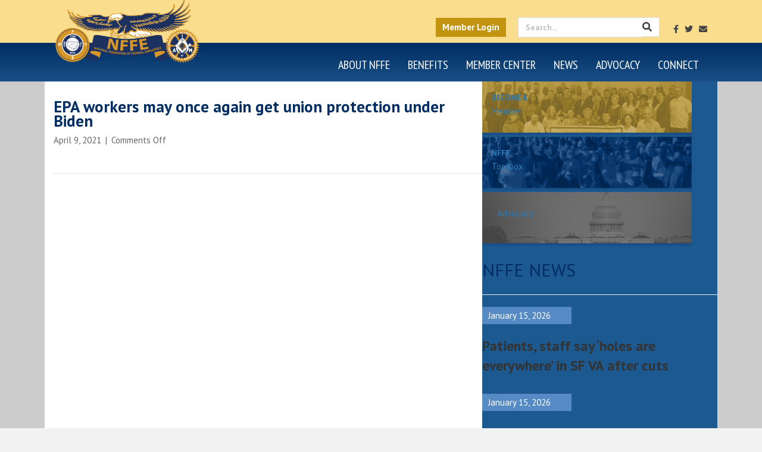

--- FILE ---
content_type: text/html; charset=UTF-8
request_url: https://nffe.org/news/epa-workers-may-once-again-get-union-protection-under-biden/
body_size: 151170
content:
<!DOCTYPE html>
<html lang="en-US">
<head>
<meta charset="UTF-8" />
<script>
var gform;gform||(document.addEventListener("gform_main_scripts_loaded",function(){gform.scriptsLoaded=!0}),document.addEventListener("gform/theme/scripts_loaded",function(){gform.themeScriptsLoaded=!0}),window.addEventListener("DOMContentLoaded",function(){gform.domLoaded=!0}),gform={domLoaded:!1,scriptsLoaded:!1,themeScriptsLoaded:!1,isFormEditor:()=>"function"==typeof InitializeEditor,callIfLoaded:function(o){return!(!gform.domLoaded||!gform.scriptsLoaded||!gform.themeScriptsLoaded&&!gform.isFormEditor()||(gform.isFormEditor()&&console.warn("The use of gform.initializeOnLoaded() is deprecated in the form editor context and will be removed in Gravity Forms 3.1."),o(),0))},initializeOnLoaded:function(o){gform.callIfLoaded(o)||(document.addEventListener("gform_main_scripts_loaded",()=>{gform.scriptsLoaded=!0,gform.callIfLoaded(o)}),document.addEventListener("gform/theme/scripts_loaded",()=>{gform.themeScriptsLoaded=!0,gform.callIfLoaded(o)}),window.addEventListener("DOMContentLoaded",()=>{gform.domLoaded=!0,gform.callIfLoaded(o)}))},hooks:{action:{},filter:{}},addAction:function(o,r,e,t){gform.addHook("action",o,r,e,t)},addFilter:function(o,r,e,t){gform.addHook("filter",o,r,e,t)},doAction:function(o){gform.doHook("action",o,arguments)},applyFilters:function(o){return gform.doHook("filter",o,arguments)},removeAction:function(o,r){gform.removeHook("action",o,r)},removeFilter:function(o,r,e){gform.removeHook("filter",o,r,e)},addHook:function(o,r,e,t,n){null==gform.hooks[o][r]&&(gform.hooks[o][r]=[]);var d=gform.hooks[o][r];null==n&&(n=r+"_"+d.length),gform.hooks[o][r].push({tag:n,callable:e,priority:t=null==t?10:t})},doHook:function(r,o,e){var t;if(e=Array.prototype.slice.call(e,1),null!=gform.hooks[r][o]&&((o=gform.hooks[r][o]).sort(function(o,r){return o.priority-r.priority}),o.forEach(function(o){"function"!=typeof(t=o.callable)&&(t=window[t]),"action"==r?t.apply(null,e):e[0]=t.apply(null,e)})),"filter"==r)return e[0]},removeHook:function(o,r,t,n){var e;null!=gform.hooks[o][r]&&(e=(e=gform.hooks[o][r]).filter(function(o,r,e){return!!(null!=n&&n!=o.tag||null!=t&&t!=o.priority)}),gform.hooks[o][r]=e)}});
</script>

<meta name='viewport' content='width=device-width, initial-scale=1.0' />
<meta http-equiv='X-UA-Compatible' content='IE=edge' />
<link rel="profile" href="https://gmpg.org/xfn/11" />
<title>EPA workers may once again get union protection under Biden | National Federation of Federal Employees</title>
<link data-rocket-preload as="style" href="https://fonts.googleapis.com/css?family=PT%20Sans%3A300%2C400%2C700%2C400%7CPT%20Sans%20Narrow%3A400&#038;display=swap" rel="preload">
<link href="https://fonts.googleapis.com/css?family=PT%20Sans%3A300%2C400%2C700%2C400%7CPT%20Sans%20Narrow%3A400&#038;display=swap" media="print" onload="this.media=&#039;all&#039;" rel="stylesheet">
<noscript data-wpr-hosted-gf-parameters=""><link rel="stylesheet" href="https://fonts.googleapis.com/css?family=PT%20Sans%3A300%2C400%2C700%2C400%7CPT%20Sans%20Narrow%3A400&#038;display=swap"></noscript>

<!-- The SEO Framework by Sybre Waaijer -->
<link rel="canonical" href="https://nffe.org/news/epa-workers-may-once-again-get-union-protection-under-biden/" />
<meta property="og:type" content="article" />
<meta property="og:locale" content="en_US" />
<meta property="og:site_name" content="National Federation of Federal Employees" />
<meta property="og:title" content="EPA workers may once again get union protection under Biden | National Federation of Federal Employees" />
<meta property="og:url" content="https://nffe.org/news/epa-workers-may-once-again-get-union-protection-under-biden/" />
<meta property="article:published_time" content="2021-04-09T17:59:45+00:00" />
<meta property="article:modified_time" content="2021-04-12T18:01:34+00:00" />
<meta name="twitter:card" content="summary_large_image" />
<meta name="twitter:title" content="EPA workers may once again get union protection under Biden | National Federation of Federal Employees" />
<script type="application/ld+json">{"@context":"https://schema.org","@graph":[{"@type":"WebSite","@id":"https://nffe.org/#/schema/WebSite","url":"https://nffe.org/","name":"National Federation of Federal Employees","inLanguage":"en-US","potentialAction":{"@type":"SearchAction","target":{"@type":"EntryPoint","urlTemplate":"https://nffe.org/search/{search_term_string}/"},"query-input":"required name=search_term_string"},"publisher":{"@type":"Organization","@id":"https://nffe.org/#/schema/Organization","name":"National Federation of Federal Employees","url":"https://nffe.org/"}},{"@type":"WebPage","@id":"https://nffe.org/news/epa-workers-may-once-again-get-union-protection-under-biden/","url":"https://nffe.org/news/epa-workers-may-once-again-get-union-protection-under-biden/","name":"EPA workers may once again get union protection under Biden | National Federation of Federal Employees","inLanguage":"en-US","isPartOf":{"@id":"https://nffe.org/#/schema/WebSite"},"breadcrumb":{"@type":"BreadcrumbList","@id":"https://nffe.org/#/schema/BreadcrumbList","itemListElement":[{"@type":"ListItem","position":1,"item":"https://nffe.org/","name":"National Federation of Federal Employees"},{"@type":"ListItem","position":2,"item":"https://nffe.org/news/","name":"Archives: In the News"},{"@type":"ListItem","position":3,"name":"EPA workers may once again get union protection under Biden"}]},"potentialAction":{"@type":"ReadAction","target":"https://nffe.org/news/epa-workers-may-once-again-get-union-protection-under-biden/"},"datePublished":"2021-04-09T17:59:45+00:00","dateModified":"2021-04-12T18:01:34+00:00"}]}</script>
<!-- / The SEO Framework by Sybre Waaijer | 19.16ms meta | 10.94ms boot -->

<link rel='dns-prefetch' href='//fonts.googleapis.com' />
<link href='https://fonts.gstatic.com' crossorigin rel='preconnect' />
<link rel="alternate" type="application/rss+xml" title="National Federation of Federal Employees &raquo; Feed" href="https://nffe.org/feed/" />
<link rel="alternate" type="text/calendar" title="National Federation of Federal Employees &raquo; iCal Feed" href="https://nffe.org/events/?ical=1" />
<link rel="alternate" title="oEmbed (JSON)" type="application/json+oembed" href="https://nffe.org/wp-json/oembed/1.0/embed?url=https%3A%2F%2Fnffe.org%2Fnews%2Fepa-workers-may-once-again-get-union-protection-under-biden%2F" />
<link rel="alternate" title="oEmbed (XML)" type="text/xml+oembed" href="https://nffe.org/wp-json/oembed/1.0/embed?url=https%3A%2F%2Fnffe.org%2Fnews%2Fepa-workers-may-once-again-get-union-protection-under-biden%2F&#038;format=xml" />
<style id='wp-img-auto-sizes-contain-inline-css'>
img:is([sizes=auto i],[sizes^="auto," i]){contain-intrinsic-size:3000px 1500px}
/*# sourceURL=wp-img-auto-sizes-contain-inline-css */
</style>
<style id='wp-emoji-styles-inline-css'>

	img.wp-smiley, img.emoji {
		display: inline !important;
		border: none !important;
		box-shadow: none !important;
		height: 1em !important;
		width: 1em !important;
		margin: 0 0.07em !important;
		vertical-align: -0.1em !important;
		background: none !important;
		padding: 0 !important;
	}
/*# sourceURL=wp-emoji-styles-inline-css */
</style>
<link rel='stylesheet' id='wp-block-library-css' href='https://nffe.org/wp-includes/css/dist/block-library/style.min.css?ver=6.9' media='all' />
<style id='global-styles-inline-css'>
:root{--wp--preset--aspect-ratio--square: 1;--wp--preset--aspect-ratio--4-3: 4/3;--wp--preset--aspect-ratio--3-4: 3/4;--wp--preset--aspect-ratio--3-2: 3/2;--wp--preset--aspect-ratio--2-3: 2/3;--wp--preset--aspect-ratio--16-9: 16/9;--wp--preset--aspect-ratio--9-16: 9/16;--wp--preset--color--black: #000000;--wp--preset--color--cyan-bluish-gray: #abb8c3;--wp--preset--color--white: #ffffff;--wp--preset--color--pale-pink: #f78da7;--wp--preset--color--vivid-red: #cf2e2e;--wp--preset--color--luminous-vivid-orange: #ff6900;--wp--preset--color--luminous-vivid-amber: #fcb900;--wp--preset--color--light-green-cyan: #7bdcb5;--wp--preset--color--vivid-green-cyan: #00d084;--wp--preset--color--pale-cyan-blue: #8ed1fc;--wp--preset--color--vivid-cyan-blue: #0693e3;--wp--preset--color--vivid-purple: #9b51e0;--wp--preset--color--fl-heading-text: #333333;--wp--preset--color--fl-body-bg: #f2f2f2;--wp--preset--color--fl-body-text: #666666;--wp--preset--color--fl-accent: #2b7bb9;--wp--preset--color--fl-accent-hover: #2b7bb9;--wp--preset--color--fl-topbar-bg: #fcf0cf;--wp--preset--color--fl-topbar-text: #3b3b3c;--wp--preset--color--fl-topbar-link: #428bca;--wp--preset--color--fl-topbar-hover: #428bca;--wp--preset--color--fl-header-bg: #ffffff;--wp--preset--color--fl-header-text: #000000;--wp--preset--color--fl-header-link: #428bca;--wp--preset--color--fl-header-hover: #428bca;--wp--preset--color--fl-nav-bg: #01346d;--wp--preset--color--fl-nav-link: #ffffff;--wp--preset--color--fl-nav-hover: #428bca;--wp--preset--color--fl-content-bg: #ffffff;--wp--preset--color--fl-footer-widgets-bg: #ffffff;--wp--preset--color--fl-footer-widgets-text: #000000;--wp--preset--color--fl-footer-widgets-link: #428bca;--wp--preset--color--fl-footer-widgets-hover: #428bca;--wp--preset--color--fl-footer-bg: #002e62;--wp--preset--color--fl-footer-text: #ffffff;--wp--preset--color--fl-footer-link: #558ac5;--wp--preset--color--fl-footer-hover: #428bca;--wp--preset--gradient--vivid-cyan-blue-to-vivid-purple: linear-gradient(135deg,rgb(6,147,227) 0%,rgb(155,81,224) 100%);--wp--preset--gradient--light-green-cyan-to-vivid-green-cyan: linear-gradient(135deg,rgb(122,220,180) 0%,rgb(0,208,130) 100%);--wp--preset--gradient--luminous-vivid-amber-to-luminous-vivid-orange: linear-gradient(135deg,rgb(252,185,0) 0%,rgb(255,105,0) 100%);--wp--preset--gradient--luminous-vivid-orange-to-vivid-red: linear-gradient(135deg,rgb(255,105,0) 0%,rgb(207,46,46) 100%);--wp--preset--gradient--very-light-gray-to-cyan-bluish-gray: linear-gradient(135deg,rgb(238,238,238) 0%,rgb(169,184,195) 100%);--wp--preset--gradient--cool-to-warm-spectrum: linear-gradient(135deg,rgb(74,234,220) 0%,rgb(151,120,209) 20%,rgb(207,42,186) 40%,rgb(238,44,130) 60%,rgb(251,105,98) 80%,rgb(254,248,76) 100%);--wp--preset--gradient--blush-light-purple: linear-gradient(135deg,rgb(255,206,236) 0%,rgb(152,150,240) 100%);--wp--preset--gradient--blush-bordeaux: linear-gradient(135deg,rgb(254,205,165) 0%,rgb(254,45,45) 50%,rgb(107,0,62) 100%);--wp--preset--gradient--luminous-dusk: linear-gradient(135deg,rgb(255,203,112) 0%,rgb(199,81,192) 50%,rgb(65,88,208) 100%);--wp--preset--gradient--pale-ocean: linear-gradient(135deg,rgb(255,245,203) 0%,rgb(182,227,212) 50%,rgb(51,167,181) 100%);--wp--preset--gradient--electric-grass: linear-gradient(135deg,rgb(202,248,128) 0%,rgb(113,206,126) 100%);--wp--preset--gradient--midnight: linear-gradient(135deg,rgb(2,3,129) 0%,rgb(40,116,252) 100%);--wp--preset--font-size--small: 13px;--wp--preset--font-size--medium: 20px;--wp--preset--font-size--large: 36px;--wp--preset--font-size--x-large: 42px;--wp--preset--spacing--20: 0.44rem;--wp--preset--spacing--30: 0.67rem;--wp--preset--spacing--40: 1rem;--wp--preset--spacing--50: 1.5rem;--wp--preset--spacing--60: 2.25rem;--wp--preset--spacing--70: 3.38rem;--wp--preset--spacing--80: 5.06rem;--wp--preset--shadow--natural: 6px 6px 9px rgba(0, 0, 0, 0.2);--wp--preset--shadow--deep: 12px 12px 50px rgba(0, 0, 0, 0.4);--wp--preset--shadow--sharp: 6px 6px 0px rgba(0, 0, 0, 0.2);--wp--preset--shadow--outlined: 6px 6px 0px -3px rgb(255, 255, 255), 6px 6px rgb(0, 0, 0);--wp--preset--shadow--crisp: 6px 6px 0px rgb(0, 0, 0);}:root :where(.is-layout-flow) > :first-child{margin-block-start: 0;}:root :where(.is-layout-flow) > :last-child{margin-block-end: 0;}:root :where(.is-layout-flow) > *{margin-block-start: 24px;margin-block-end: 0;}:root :where(.is-layout-constrained) > :first-child{margin-block-start: 0;}:root :where(.is-layout-constrained) > :last-child{margin-block-end: 0;}:root :where(.is-layout-constrained) > *{margin-block-start: 24px;margin-block-end: 0;}:root :where(.is-layout-flex){gap: 24px;}:root :where(.is-layout-grid){gap: 24px;}body .is-layout-flex{display: flex;}.is-layout-flex{flex-wrap: wrap;align-items: center;}.is-layout-flex > :is(*, div){margin: 0;}body .is-layout-grid{display: grid;}.is-layout-grid > :is(*, div){margin: 0;}.has-black-color{color: var(--wp--preset--color--black) !important;}.has-cyan-bluish-gray-color{color: var(--wp--preset--color--cyan-bluish-gray) !important;}.has-white-color{color: var(--wp--preset--color--white) !important;}.has-pale-pink-color{color: var(--wp--preset--color--pale-pink) !important;}.has-vivid-red-color{color: var(--wp--preset--color--vivid-red) !important;}.has-luminous-vivid-orange-color{color: var(--wp--preset--color--luminous-vivid-orange) !important;}.has-luminous-vivid-amber-color{color: var(--wp--preset--color--luminous-vivid-amber) !important;}.has-light-green-cyan-color{color: var(--wp--preset--color--light-green-cyan) !important;}.has-vivid-green-cyan-color{color: var(--wp--preset--color--vivid-green-cyan) !important;}.has-pale-cyan-blue-color{color: var(--wp--preset--color--pale-cyan-blue) !important;}.has-vivid-cyan-blue-color{color: var(--wp--preset--color--vivid-cyan-blue) !important;}.has-vivid-purple-color{color: var(--wp--preset--color--vivid-purple) !important;}.has-fl-heading-text-color{color: var(--wp--preset--color--fl-heading-text) !important;}.has-fl-body-bg-color{color: var(--wp--preset--color--fl-body-bg) !important;}.has-fl-body-text-color{color: var(--wp--preset--color--fl-body-text) !important;}.has-fl-accent-color{color: var(--wp--preset--color--fl-accent) !important;}.has-fl-accent-hover-color{color: var(--wp--preset--color--fl-accent-hover) !important;}.has-fl-topbar-bg-color{color: var(--wp--preset--color--fl-topbar-bg) !important;}.has-fl-topbar-text-color{color: var(--wp--preset--color--fl-topbar-text) !important;}.has-fl-topbar-link-color{color: var(--wp--preset--color--fl-topbar-link) !important;}.has-fl-topbar-hover-color{color: var(--wp--preset--color--fl-topbar-hover) !important;}.has-fl-header-bg-color{color: var(--wp--preset--color--fl-header-bg) !important;}.has-fl-header-text-color{color: var(--wp--preset--color--fl-header-text) !important;}.has-fl-header-link-color{color: var(--wp--preset--color--fl-header-link) !important;}.has-fl-header-hover-color{color: var(--wp--preset--color--fl-header-hover) !important;}.has-fl-nav-bg-color{color: var(--wp--preset--color--fl-nav-bg) !important;}.has-fl-nav-link-color{color: var(--wp--preset--color--fl-nav-link) !important;}.has-fl-nav-hover-color{color: var(--wp--preset--color--fl-nav-hover) !important;}.has-fl-content-bg-color{color: var(--wp--preset--color--fl-content-bg) !important;}.has-fl-footer-widgets-bg-color{color: var(--wp--preset--color--fl-footer-widgets-bg) !important;}.has-fl-footer-widgets-text-color{color: var(--wp--preset--color--fl-footer-widgets-text) !important;}.has-fl-footer-widgets-link-color{color: var(--wp--preset--color--fl-footer-widgets-link) !important;}.has-fl-footer-widgets-hover-color{color: var(--wp--preset--color--fl-footer-widgets-hover) !important;}.has-fl-footer-bg-color{color: var(--wp--preset--color--fl-footer-bg) !important;}.has-fl-footer-text-color{color: var(--wp--preset--color--fl-footer-text) !important;}.has-fl-footer-link-color{color: var(--wp--preset--color--fl-footer-link) !important;}.has-fl-footer-hover-color{color: var(--wp--preset--color--fl-footer-hover) !important;}.has-black-background-color{background-color: var(--wp--preset--color--black) !important;}.has-cyan-bluish-gray-background-color{background-color: var(--wp--preset--color--cyan-bluish-gray) !important;}.has-white-background-color{background-color: var(--wp--preset--color--white) !important;}.has-pale-pink-background-color{background-color: var(--wp--preset--color--pale-pink) !important;}.has-vivid-red-background-color{background-color: var(--wp--preset--color--vivid-red) !important;}.has-luminous-vivid-orange-background-color{background-color: var(--wp--preset--color--luminous-vivid-orange) !important;}.has-luminous-vivid-amber-background-color{background-color: var(--wp--preset--color--luminous-vivid-amber) !important;}.has-light-green-cyan-background-color{background-color: var(--wp--preset--color--light-green-cyan) !important;}.has-vivid-green-cyan-background-color{background-color: var(--wp--preset--color--vivid-green-cyan) !important;}.has-pale-cyan-blue-background-color{background-color: var(--wp--preset--color--pale-cyan-blue) !important;}.has-vivid-cyan-blue-background-color{background-color: var(--wp--preset--color--vivid-cyan-blue) !important;}.has-vivid-purple-background-color{background-color: var(--wp--preset--color--vivid-purple) !important;}.has-fl-heading-text-background-color{background-color: var(--wp--preset--color--fl-heading-text) !important;}.has-fl-body-bg-background-color{background-color: var(--wp--preset--color--fl-body-bg) !important;}.has-fl-body-text-background-color{background-color: var(--wp--preset--color--fl-body-text) !important;}.has-fl-accent-background-color{background-color: var(--wp--preset--color--fl-accent) !important;}.has-fl-accent-hover-background-color{background-color: var(--wp--preset--color--fl-accent-hover) !important;}.has-fl-topbar-bg-background-color{background-color: var(--wp--preset--color--fl-topbar-bg) !important;}.has-fl-topbar-text-background-color{background-color: var(--wp--preset--color--fl-topbar-text) !important;}.has-fl-topbar-link-background-color{background-color: var(--wp--preset--color--fl-topbar-link) !important;}.has-fl-topbar-hover-background-color{background-color: var(--wp--preset--color--fl-topbar-hover) !important;}.has-fl-header-bg-background-color{background-color: var(--wp--preset--color--fl-header-bg) !important;}.has-fl-header-text-background-color{background-color: var(--wp--preset--color--fl-header-text) !important;}.has-fl-header-link-background-color{background-color: var(--wp--preset--color--fl-header-link) !important;}.has-fl-header-hover-background-color{background-color: var(--wp--preset--color--fl-header-hover) !important;}.has-fl-nav-bg-background-color{background-color: var(--wp--preset--color--fl-nav-bg) !important;}.has-fl-nav-link-background-color{background-color: var(--wp--preset--color--fl-nav-link) !important;}.has-fl-nav-hover-background-color{background-color: var(--wp--preset--color--fl-nav-hover) !important;}.has-fl-content-bg-background-color{background-color: var(--wp--preset--color--fl-content-bg) !important;}.has-fl-footer-widgets-bg-background-color{background-color: var(--wp--preset--color--fl-footer-widgets-bg) !important;}.has-fl-footer-widgets-text-background-color{background-color: var(--wp--preset--color--fl-footer-widgets-text) !important;}.has-fl-footer-widgets-link-background-color{background-color: var(--wp--preset--color--fl-footer-widgets-link) !important;}.has-fl-footer-widgets-hover-background-color{background-color: var(--wp--preset--color--fl-footer-widgets-hover) !important;}.has-fl-footer-bg-background-color{background-color: var(--wp--preset--color--fl-footer-bg) !important;}.has-fl-footer-text-background-color{background-color: var(--wp--preset--color--fl-footer-text) !important;}.has-fl-footer-link-background-color{background-color: var(--wp--preset--color--fl-footer-link) !important;}.has-fl-footer-hover-background-color{background-color: var(--wp--preset--color--fl-footer-hover) !important;}.has-black-border-color{border-color: var(--wp--preset--color--black) !important;}.has-cyan-bluish-gray-border-color{border-color: var(--wp--preset--color--cyan-bluish-gray) !important;}.has-white-border-color{border-color: var(--wp--preset--color--white) !important;}.has-pale-pink-border-color{border-color: var(--wp--preset--color--pale-pink) !important;}.has-vivid-red-border-color{border-color: var(--wp--preset--color--vivid-red) !important;}.has-luminous-vivid-orange-border-color{border-color: var(--wp--preset--color--luminous-vivid-orange) !important;}.has-luminous-vivid-amber-border-color{border-color: var(--wp--preset--color--luminous-vivid-amber) !important;}.has-light-green-cyan-border-color{border-color: var(--wp--preset--color--light-green-cyan) !important;}.has-vivid-green-cyan-border-color{border-color: var(--wp--preset--color--vivid-green-cyan) !important;}.has-pale-cyan-blue-border-color{border-color: var(--wp--preset--color--pale-cyan-blue) !important;}.has-vivid-cyan-blue-border-color{border-color: var(--wp--preset--color--vivid-cyan-blue) !important;}.has-vivid-purple-border-color{border-color: var(--wp--preset--color--vivid-purple) !important;}.has-fl-heading-text-border-color{border-color: var(--wp--preset--color--fl-heading-text) !important;}.has-fl-body-bg-border-color{border-color: var(--wp--preset--color--fl-body-bg) !important;}.has-fl-body-text-border-color{border-color: var(--wp--preset--color--fl-body-text) !important;}.has-fl-accent-border-color{border-color: var(--wp--preset--color--fl-accent) !important;}.has-fl-accent-hover-border-color{border-color: var(--wp--preset--color--fl-accent-hover) !important;}.has-fl-topbar-bg-border-color{border-color: var(--wp--preset--color--fl-topbar-bg) !important;}.has-fl-topbar-text-border-color{border-color: var(--wp--preset--color--fl-topbar-text) !important;}.has-fl-topbar-link-border-color{border-color: var(--wp--preset--color--fl-topbar-link) !important;}.has-fl-topbar-hover-border-color{border-color: var(--wp--preset--color--fl-topbar-hover) !important;}.has-fl-header-bg-border-color{border-color: var(--wp--preset--color--fl-header-bg) !important;}.has-fl-header-text-border-color{border-color: var(--wp--preset--color--fl-header-text) !important;}.has-fl-header-link-border-color{border-color: var(--wp--preset--color--fl-header-link) !important;}.has-fl-header-hover-border-color{border-color: var(--wp--preset--color--fl-header-hover) !important;}.has-fl-nav-bg-border-color{border-color: var(--wp--preset--color--fl-nav-bg) !important;}.has-fl-nav-link-border-color{border-color: var(--wp--preset--color--fl-nav-link) !important;}.has-fl-nav-hover-border-color{border-color: var(--wp--preset--color--fl-nav-hover) !important;}.has-fl-content-bg-border-color{border-color: var(--wp--preset--color--fl-content-bg) !important;}.has-fl-footer-widgets-bg-border-color{border-color: var(--wp--preset--color--fl-footer-widgets-bg) !important;}.has-fl-footer-widgets-text-border-color{border-color: var(--wp--preset--color--fl-footer-widgets-text) !important;}.has-fl-footer-widgets-link-border-color{border-color: var(--wp--preset--color--fl-footer-widgets-link) !important;}.has-fl-footer-widgets-hover-border-color{border-color: var(--wp--preset--color--fl-footer-widgets-hover) !important;}.has-fl-footer-bg-border-color{border-color: var(--wp--preset--color--fl-footer-bg) !important;}.has-fl-footer-text-border-color{border-color: var(--wp--preset--color--fl-footer-text) !important;}.has-fl-footer-link-border-color{border-color: var(--wp--preset--color--fl-footer-link) !important;}.has-fl-footer-hover-border-color{border-color: var(--wp--preset--color--fl-footer-hover) !important;}.has-vivid-cyan-blue-to-vivid-purple-gradient-background{background: var(--wp--preset--gradient--vivid-cyan-blue-to-vivid-purple) !important;}.has-light-green-cyan-to-vivid-green-cyan-gradient-background{background: var(--wp--preset--gradient--light-green-cyan-to-vivid-green-cyan) !important;}.has-luminous-vivid-amber-to-luminous-vivid-orange-gradient-background{background: var(--wp--preset--gradient--luminous-vivid-amber-to-luminous-vivid-orange) !important;}.has-luminous-vivid-orange-to-vivid-red-gradient-background{background: var(--wp--preset--gradient--luminous-vivid-orange-to-vivid-red) !important;}.has-very-light-gray-to-cyan-bluish-gray-gradient-background{background: var(--wp--preset--gradient--very-light-gray-to-cyan-bluish-gray) !important;}.has-cool-to-warm-spectrum-gradient-background{background: var(--wp--preset--gradient--cool-to-warm-spectrum) !important;}.has-blush-light-purple-gradient-background{background: var(--wp--preset--gradient--blush-light-purple) !important;}.has-blush-bordeaux-gradient-background{background: var(--wp--preset--gradient--blush-bordeaux) !important;}.has-luminous-dusk-gradient-background{background: var(--wp--preset--gradient--luminous-dusk) !important;}.has-pale-ocean-gradient-background{background: var(--wp--preset--gradient--pale-ocean) !important;}.has-electric-grass-gradient-background{background: var(--wp--preset--gradient--electric-grass) !important;}.has-midnight-gradient-background{background: var(--wp--preset--gradient--midnight) !important;}.has-small-font-size{font-size: var(--wp--preset--font-size--small) !important;}.has-medium-font-size{font-size: var(--wp--preset--font-size--medium) !important;}.has-large-font-size{font-size: var(--wp--preset--font-size--large) !important;}.has-x-large-font-size{font-size: var(--wp--preset--font-size--x-large) !important;}
/*# sourceURL=global-styles-inline-css */
</style>

<style id='classic-theme-styles-inline-css'>
/*! This file is auto-generated */
.wp-block-button__link{color:#fff;background-color:#32373c;border-radius:9999px;box-shadow:none;text-decoration:none;padding:calc(.667em + 2px) calc(1.333em + 2px);font-size:1.125em}.wp-block-file__button{background:#32373c;color:#fff;text-decoration:none}
/*# sourceURL=/wp-includes/css/classic-themes.min.css */
</style>
<link rel='stylesheet' id='wpdm-fonticon-css' href='https://nffe.org/wp-content/plugins/download-manager/assets/wpdm-iconfont/css/wpdm-icons.css?ver=6.9' media='all' />
<link rel='stylesheet' id='wpdm-front-css' href='https://nffe.org/wp-content/plugins/download-manager/assets/css/front.min.css?ver=6.9' media='all' />
<link rel='stylesheet' id='plyr-css-css' href='https://nffe.org/wp-content/plugins/easy-video-player/lib/plyr.css?ver=6.9' media='all' />
<link rel='stylesheet' id='NFFEDuesStyles-css' href='https://nffe.org/wp-content/plugins/nffe-stripe-plaid-ach/assets/css/nffe_dues.css?ver=6.9' media='all' />
<link rel='stylesheet' id='wonderplugin-slider-css-css' href='https://nffe.org/wp-content/plugins/wonderplugin-slider/engine/wonderpluginsliderengine.css?ver=12.1C' media='all' />
<link rel='stylesheet' id='bbhf-style-css' href='https://nffe.org/wp-content/plugins/bb-header-footer/assets/css/bb-header-footer.css?ver=1.2.5' media='all' />
<link rel='stylesheet' id='ultimate-icons-css' href='https://nffe.org/wp-content/uploads/bb-plugin/icons/ultimate-icons/style.css?ver=2.9.4.1' media='all' />
<link rel='stylesheet' id='fl-builder-layout-6261-css' href='https://nffe.org/wp-content/uploads/bb-plugin/cache/6261-layout.css?ver=feba57e0f7b632f3a19227059b8194d7' media='all' />
<link rel='stylesheet' id='tablepress-default-css' href='https://nffe.org/wp-content/plugins/tablepress/css/build/default.css?ver=3.2.5' media='all' />
<link rel='stylesheet' id='__EPYT__style-css' href='https://nffe.org/wp-content/plugins/youtube-embed-plus/styles/ytprefs.min.css?ver=14.2.3.2' media='all' />
<style id='__EPYT__style-inline-css'>

                .epyt-gallery-thumb {
                        width: 33.333%;
                }
                
/*# sourceURL=__EPYT__style-inline-css */
</style>
<link rel='stylesheet' id='um_modal-css' href='https://nffe.org/wp-content/plugins/ultimate-member/assets/css/um-modal.min.css?ver=2.11.0' media='all' />
<link rel='stylesheet' id='um_ui-css' href='https://nffe.org/wp-content/plugins/ultimate-member/assets/libs/jquery-ui/jquery-ui.min.css?ver=1.13.2' media='all' />
<link rel='stylesheet' id='um_tipsy-css' href='https://nffe.org/wp-content/plugins/ultimate-member/assets/libs/tipsy/tipsy.min.css?ver=1.0.0a' media='all' />
<link rel='stylesheet' id='um_raty-css' href='https://nffe.org/wp-content/plugins/ultimate-member/assets/libs/raty/um-raty.min.css?ver=2.6.0' media='all' />
<link rel='stylesheet' id='select2-css' href='https://nffe.org/wp-content/plugins/ultimate-member/assets/libs/select2/select2.min.css?ver=4.0.13' media='all' />
<link rel='stylesheet' id='um_fileupload-css' href='https://nffe.org/wp-content/plugins/ultimate-member/assets/css/um-fileupload.min.css?ver=2.11.0' media='all' />
<link rel='stylesheet' id='um_confirm-css' href='https://nffe.org/wp-content/plugins/ultimate-member/assets/libs/um-confirm/um-confirm.min.css?ver=1.0' media='all' />
<link rel='stylesheet' id='um_datetime-css' href='https://nffe.org/wp-content/plugins/ultimate-member/assets/libs/pickadate/default.min.css?ver=3.6.2' media='all' />
<link rel='stylesheet' id='um_datetime_date-css' href='https://nffe.org/wp-content/plugins/ultimate-member/assets/libs/pickadate/default.date.min.css?ver=3.6.2' media='all' />
<link rel='stylesheet' id='um_datetime_time-css' href='https://nffe.org/wp-content/plugins/ultimate-member/assets/libs/pickadate/default.time.min.css?ver=3.6.2' media='all' />
<link rel='stylesheet' id='um_fonticons_ii-css' href='https://nffe.org/wp-content/plugins/ultimate-member/assets/libs/legacy/fonticons/fonticons-ii.min.css?ver=2.11.0' media='all' />
<link rel='stylesheet' id='um_fonticons_fa-css' href='https://nffe.org/wp-content/plugins/ultimate-member/assets/libs/legacy/fonticons/fonticons-fa.min.css?ver=2.11.0' media='all' />
<link rel='stylesheet' id='um_fontawesome-css' href='https://nffe.org/wp-content/plugins/ultimate-member/assets/css/um-fontawesome.min.css?ver=6.5.2' media='all' />
<link rel='stylesheet' id='um_common-css' href='https://nffe.org/wp-content/plugins/ultimate-member/assets/css/common.min.css?ver=2.11.0' media='all' />
<link rel='stylesheet' id='um_responsive-css' href='https://nffe.org/wp-content/plugins/ultimate-member/assets/css/um-responsive.min.css?ver=2.11.0' media='all' />
<link rel='stylesheet' id='um_styles-css' href='https://nffe.org/wp-content/plugins/ultimate-member/assets/css/um-styles.min.css?ver=2.11.0' media='all' />
<link rel='stylesheet' id='um_crop-css' href='https://nffe.org/wp-content/plugins/ultimate-member/assets/libs/cropper/cropper.min.css?ver=1.6.1' media='all' />
<link rel='stylesheet' id='um_profile-css' href='https://nffe.org/wp-content/plugins/ultimate-member/assets/css/um-profile.min.css?ver=2.11.0' media='all' />
<link rel='stylesheet' id='um_account-css' href='https://nffe.org/wp-content/plugins/ultimate-member/assets/css/um-account.min.css?ver=2.11.0' media='all' />
<link rel='stylesheet' id='um_misc-css' href='https://nffe.org/wp-content/plugins/ultimate-member/assets/css/um-misc.min.css?ver=2.11.0' media='all' />
<link rel='stylesheet' id='um_default_css-css' href='https://nffe.org/wp-content/plugins/ultimate-member/assets/css/um-old-default.min.css?ver=2.11.0' media='all' />
<link rel='stylesheet' id='jquery-magnificpopup-css' href='https://nffe.org/wp-content/plugins/bb-plugin/css/jquery.magnificpopup.min.css?ver=2.9.4.1' media='all' />
<link rel='stylesheet' id='bootstrap-css' href='https://nffe.org/wp-content/themes/bb-theme/css/bootstrap.min.css?ver=1.7.19.1' media='all' />
<link rel='stylesheet' id='fl-automator-skin-css' href='https://nffe.org/wp-content/uploads/bb-theme/skin-693b4f3881edf.css?ver=1.7.19.1' media='all' />
<link rel='stylesheet' id='fl-child-theme-css' href='https://nffe.org/wp-content/themes/nffe/style.css?ver=6.9' media='all' />

<script src="https://nffe.org/wp-includes/js/jquery/jquery.min.js?ver=3.7.1" id="jquery-core-js"></script>
<script src="https://nffe.org/wp-includes/js/jquery/jquery-migrate.min.js?ver=3.4.1" id="jquery-migrate-js"></script>
<script src="https://nffe.org/wp-content/plugins/download-manager/assets/js/wpdm.min.js?ver=6.9" id="wpdm-frontend-js-js"></script>
<script id="wpdm-frontjs-js-extra">
var wpdm_url = {"home":"https://nffe.org/","site":"https://nffe.org/","ajax":"https://nffe.org/wp-admin/admin-ajax.php"};
var wpdm_js = {"spinner":"\u003Ci class=\"wpdm-icon wpdm-sun wpdm-spin\"\u003E\u003C/i\u003E","client_id":"e53c20aed4876b8c159058cc5a2c045f"};
var wpdm_strings = {"pass_var":"Password Verified!","pass_var_q":"Please click following button to start download.","start_dl":"Start Download"};
//# sourceURL=wpdm-frontjs-js-extra
</script>
<script src="https://nffe.org/wp-content/plugins/download-manager/assets/js/front.min.js?ver=3.3.36" id="wpdm-frontjs-js"></script>
<script id="plyr-js-js-extra">
var easy_video_player = {"plyr_iconUrl":"https://nffe.org/wp-content/plugins/easy-video-player/lib/plyr.svg","plyr_blankVideo":"https://nffe.org/wp-content/plugins/easy-video-player/lib/blank.mp4"};
//# sourceURL=plyr-js-js-extra
</script>
<script src="https://nffe.org/wp-content/plugins/easy-video-player/lib/plyr.js?ver=6.9" id="plyr-js-js"></script>
<script src="https://nffe.org/wp-content/plugins/nffe-stripe-plaid-ach/assets/js/nffe_dues.js?ver=6.9" id="nffe_dues-js"></script>
<script src="https://nffe.org/wp-content/plugins/wonderplugin-slider/engine/wonderpluginsliderskins.js?ver=12.1C" id="wonderplugin-slider-skins-script-js"></script>
<script src="https://nffe.org/wp-content/plugins/wonderplugin-slider/engine/wonderpluginslider.js?ver=12.1C" id="wonderplugin-slider-script-js"></script>
<script id="__ytprefs__-js-extra">
var _EPYT_ = {"ajaxurl":"https://nffe.org/wp-admin/admin-ajax.php","security":"e64fe7aa94","gallery_scrolloffset":"20","eppathtoscripts":"https://nffe.org/wp-content/plugins/youtube-embed-plus/scripts/","eppath":"https://nffe.org/wp-content/plugins/youtube-embed-plus/","epresponsiveselector":"[\"iframe.__youtube_prefs__\",\"iframe[src*='youtube.com']\",\"iframe[src*='youtube-nocookie.com']\",\"iframe[data-ep-src*='youtube.com']\",\"iframe[data-ep-src*='youtube-nocookie.com']\",\"iframe[data-ep-gallerysrc*='youtube.com']\"]","epdovol":"1","version":"14.2.3.2","evselector":"iframe.__youtube_prefs__[src], iframe[src*=\"youtube.com/embed/\"], iframe[src*=\"youtube-nocookie.com/embed/\"]","ajax_compat":"","maxres_facade":"eager","ytapi_load":"light","pause_others":"","stopMobileBuffer":"1","facade_mode":"","not_live_on_channel":""};
//# sourceURL=__ytprefs__-js-extra
</script>
<script src="https://nffe.org/wp-content/plugins/youtube-embed-plus/scripts/ytprefs.min.js?ver=14.2.3.2" id="__ytprefs__-js"></script>
<script src="https://nffe.org/wp-content/plugins/ultimate-member/assets/js/um-gdpr.min.js?ver=2.11.0" id="um-gdpr-js"></script>
<link rel="https://api.w.org/" href="https://nffe.org/wp-json/" /><link rel="EditURI" type="application/rsd+xml" title="RSD" href="https://nffe.org/xmlrpc.php?rsd" />
	<link rel="preconnect" href="https://fonts.googleapis.com">
	<link rel="preconnect" href="https://fonts.gstatic.com">
	<meta name="et-api-version" content="v1"><meta name="et-api-origin" content="https://nffe.org"><link rel="https://theeventscalendar.com/" href="https://nffe.org/wp-json/tribe/tickets/v1/" /><meta name="tec-api-version" content="v1"><meta name="tec-api-origin" content="https://nffe.org"><link rel="alternate" href="https://nffe.org/wp-json/tribe/events/v1/" />		<style id="wp-custom-css">
			/*** HEADER *** /

/** Yellow Top Bar **/
body {
	font-size: 1.5rem;
}

.fl-heading {
	font-weight: bold;
}

.fl-page-bar {
	background-color: #FADE8D;
	max-height: 52px;
	border-bottom: none;
}

a.fl-button:hover *, .fl-builder-content a.fl-button:hover * {
	color: #fff !important;
}

/** Member Login **/

#top-bar-login {
	background-color: #c3940f;
	border: 1px solid #c3940f;
	border-radius: 0;
	color: #fff;
	font-weight: bold;
	float: left;
	font-size: 1.5rem;
	padding: 8px 10px;
	margin-right: 1rem;
}

form.header-search-form {
	float: left;
}

form.header-search-form input.search-field {
	border-right: none;
	border-radius: 0;
	border-color: #ddd;
	margin-top: -1px;
	margin-left: 10px;
	background-color: #fff;
}

.header-search-form button.search-submit {
    font-family: FontAwesome, 'Helvetica Neue', Helvetica, Arial, sans-serif;
	text-transform: none;
    background-color: #fff;
    color: #aaa;
    border-color: #ddd;
    border-left: none;
    border-radius: 0;
    margin-left: -2px;
    float: right;
    margin-top: -1px;
}

/** Search **/

#top-bar-search {
	max-width: 150px;
	margin-left: 10px;
	float: right;
	border: 1px solid #d7d7d7;
}

/** Blue Top Bar **/

.fl-page-nav-wrap
{
	border: none;
}

/** Logo **/
.fl-page-header {
    background-color: #002e62;
}

header.fl-page-header-fixed  .fl-page-header-logo {
	max-height: 80px;
}

header.fl-page-header-fixed .fl-page-header-logo img.fl-logo-img {
	min-height: 80px;
}

.fl-page-nav-right .fl-page-header-wrap {
	border: 0;
	background-image: linear-gradient(#002e62, #194F85);
}

/** Header Menus **/

nav.fl-page-nav.fl-nav.navbar.navbar-default, .fl-page-nav-wrap, header.fl-page-header-fixed .fl-page-header-wrap
{
	/*background-image: linear-gradient(#002e62, #194F85);*/
}

#menu-header-full-left,
#menu-header-full-right {
	font-family: 'PT Sans Narrow';
}

.fl-page-nav ul.sub-menu,
header.fl-page-header-fixed .fl-page-header-wrap ul.sub-menu,
header.fl-page-header-fixed .fl-page-header-wrap #menu-header-full-width ul.sub-menu {
	background-color: #01346D;
}

.single-nffe_news .fl-content,
.single-press-releases .fl-content,
.single-news .fl-content {
	background-color: #fff;
	height: 100%;
}

.single-nffe_news .fl-photo-content, .single-press-releases .fl-photo-content, .single-news .fl-photocontent {
	width: 100%;
}

.single-nffe_news .fl-photo-content img, .single-press-releases .fl-photo-content img, .single-news .fl-photocontent img {
	width: 100%;
}

#menu-header-full-width-1 a:link,
#menu-header-full-width-1 a:visited,
header.fl-page-header-fixed .fl-page-header-wrap #menu-header-full-width a:link,
header.fl-page-header-fixed .fl-page-header-wrap #menu-header-full-width a:visited {
	/*background-color: #002e62;*/
	font-family: 'PT Sans Narrow';
	text-transform: uppercase;
	padding: 1px 10px;
	font-size: 2rem;
	color: #fff;
}

#menu-header-full-width-1 li a:link, #menu-header-full-width-1 li a:visited,
header.fl-page-header-fixed .fl-page-header-wrap #menu-header-full-width li a:link,
header.fl-page-header-fixed .fl-page-header-wrap #menu-header-full-width li a:visited {
	color: #fff;
	padding: 12px 15px 4px;
}


#menu-header-full-width-1 li ul.sub-menu li a:link, 
#menu-header-full-width-1 li ul.sub-menu li a:visited,
header.fl-page-header-fixed .fl-page-header-wrap #menu-header-full-width li ul.sub-menu li a:link,
header.fl-page-header-fixed .fl-page-header-wrap #menu-header-full-width li ul.sub-menu li a:visited {
	color: #fff;
	padding: 12px 8px 12px;
}

/** Social Menu **/

.fl-social-icons {
	text-align: center;
	font-size: 2rem;
}

i.fa-facebook-f {
	color: #444;
}

i.fa-twitter {
	color: #444;
}

i.fa-envelope {
	color: #444;
}



.fl-node-5db347fbacae5 .fl-module-content p {
	font-family: 'PT Sans Narrow';
	margin-bottom: 1rem !important;
}



/*** MAIN *** /

/** Background **/

.fl-builder-content {
	background-color: #ccc;
}

/** Left side **/
.main-content-left,
.fl-content.fl-content-left,
.fl-content.col-md-12 .fl-module-content.fl-node-content {
	border: 0;
	height: 100%;
}

.fl-content.fl-content-left,
.fl-content.col-md-12 .fl-module-content.fl-node-content 

{
	padding-top: 30px;
	margin-top: 0;
}

.fl-content.col-md-12 .fl-module-content.fl-node-content 
{
	margin: 0;
	padding: 20px;
}

.fl-content.fl-content-left h1
{
	font-family: "PT Sans",sans-serif;
	font-size: 2.7rem;
	font-weight: bold;
	line-height: 2.4rem;
	color: #002e62;
}

/** Sidebar **/

.sidebar .fl-module-content.fl-node-content {
	background-color: #fff;
	padding: 20px;
	margin: 0;
}

.sidebar ul.sidebar-sub-menu {
	list-style: none;
    margin: 0;
    padding: 0;
}

.sidebar ul.sidebar-sub-menu li {
	font-size: 16px;
	list-style: none;
    margin: 0;
    padding: 0;
}

.sidebar ul.sidebar-sub-menu ul, .sidebar-menu ul.sidebar-sub-menu .sub-menu {
	margin: 0;
	padding: 0;
}

.sidebar ul.sidebar-sub-menu ul, .sidebar-menu ul.sidebar-sub-menu .sub-menu .sub-menu {
	margin-left: 1rem;
} 

.sidebar .sidebar-sub-menu a {
	color: #fff;
	padding: 14px;
	display: block;
}

.sidebar .sidebar-sub-menu a:hover, 
.sidebar .sidebar-sub-menu a:active {
	color: #6095CC;
}

.sidebar .sidebar-menu .fl-module-content.fl-node-content {
	background-color: #3b6ea6;
}

.fl-sidebar-right
{
	margin: 0;
	padding: 0;
	background-color: #1B5990;
}

.fl-col.fl-col-small.sidebar
{
	background-color: #1B5990;
}

.fl-col.fl-node-5b92d9a458407.fl-col-small.sidebar #nav_menu-6
{
	padding: 20px 20px 0 20px;
	margin-bottom: 20px;
}


/** Yellow Bar Description - Home **/
.fl-node-5db347fbacae5 .fl-module-content.fl-node-content {
	padding: 0 !important;
}
.fl-node-5db347fbacae5 .fl-module-content.fl-node-content p {
    margin-top: 0;
    margin-bottom: 0 !important;
    vertical-align: middle;
    line-height: 1;
}

/** Feature Slider **/
.fl-node-5d892ae5c8958 .fl-module-content.fl-node-content {
	padding: 0 !important;
}

.fl-node-5d892ae5c8958 .fl-slide-foreground {
	position: absolute;
    width: 100%;
    bottom: 0;
}

.fl-node-5d892ae5c8958 .fl-slide .fl-slide-content {
	opacity: 0.9;
	width: 95%;
    margin: 0 auto;
}

.fl-node-5d892ae5c8958 .fl-slide .fl-slide-text {
	padding: 10px 10px 4px 10px;
}

.fl-node-5d892ae5c8958 .fl-slide .fl-slide-text h3 {
	font-family: 'PT Sans Narrow';
    font-weight: bold;
    font-size: 3rem;
    text-transform: uppercase;
}


/** Action Alert Row **/

.action-alert-row
{
	font-family: 'PT Sans Narrow';
/*	background: linear-gradient(
    to right, 
    #c3940f 0%, 
    #c3940f 30%, 
    #f9bd3a 30%, 
    #f9bd3a 100%
	); */
	background-color: #f9bd3a;
}

.action-alert-row h4 {
font-family: 'PT Sans Narrow';
	margin-bottom: 0;
	line-height: 1;
}

.action-alert-label
{
	background-image: url('/wp-content/uploads/2018/07/action_alert_cut_yellow.png');
	background-color: #c3940f;
	background-repeat: no-repeat;
	background-position: top 0 right -1px;
	padding: 10px 0 10px 20px;
	color: #fff;
	max-height: 100px;
}

.action-alert-label p
{
	text-transform: uppercase;
	font-size: 3rem;
	line-height: 2.0rem;
	margin-top: 1.5rem;
	margin-bottom: .5rem;
}

.action-alert-cta
{
	color: #002e62;
	font-size: 2rem;
	margin-top: 1.7rem;
	font-weight: bold;
}

.take-action-button a.fl-button
{
	text-transform: uppercase;
	font-weight: bold;
	font-size: 2rem;
	color: #002e62;
	padding: 10px 20px 8px 20px;
	white-space: nowrap;
	margin-top: 1rem;
}

/** Midspan callouts **/

.home-midspan-callout a,
.home-midspan-callout a:link{
	color: #fff;
	font-family: 'PT Serif';
	font-size: 3rem;
	line-height: 2rem;
	max-width: 364px;
	height: 80px;
	max-height: 80px;
}

.callout-line-1
{
	font-family: 'PT Sans';
	text-transform: uppercase;
	font-size: 2rem;
	clear: both;
}

.callout-line-1::after
{
	content:"\a";
	white-space: pre;
}

.callout-more-button a,
.callout-more-button a:link,
.callout-more-button a:visited
{
	text-transform: uppercase;
	font-weight: bold;
	font-family: 'PT Sans';
}


#callout-member
{
	background: url('/wp-content/uploads/2019/12/callout_left.png') 0 0 no-repeat;
  background-size: 100%;
}

#callout-toolbox
{
	background: url('/wp-content/uploads/2020/01/callout_middle.png') 0 0 no-repeat;
  background-size: 100%;
}

#callout-advocacy
{
	background: url('/wp-content/uploads/2020/01/callout_right.png') 0 0 no-repeat;
	background-size: 100%;
}

#home-mid-feature
{
	font-family: 'PT Serif';
	font-size: 2rem;
}

#home-mid-feature h3
{
	color: #fff;
	font-family: 'PT Sans Narrow';
	font-weight: bold;
	font-size: 3.5rem;
	text-transform: uppercase;
}

/** News Items **/
.fl-node-5b5b77f6a64bb {
	background-color: #FFF;
}
.home-news-items-list h2
{
	color: #002e62;
	font-family: 'PT Sans';
	font-size: 3rem;
	text-transform: uppercase;
}

/* .home-news-items-list hr
{
	padding: 5px;
	background: url('/wp-content/uploads/2018/07/home-news-border.png') repeat-x;
} */

.home-news-items-list .home-post-date,
.home-media-items-list .home-post-date
{
	background-color: #558ac5;
	font-family: 'PT Sans';
	font-size: 1.5rem;
	max-width: 150px;
	color: #fff;
	padding: 4px 10px;
}

.home-media-items-list .home-post-date
{
	max-width: 100%;
}

.home-media-items-list .publication
{
	margin: 12px 0 0 0;
	font-style: oblique;
}

.home-news-items-list h3,
.home-media-items-list h3
{
	color: #002e62;
	font-family: 'PT Sans';
	font-weight: bold;
}

.home-media-items-list h3
{
	font-size: 2.0rem;
	margin-top: 1rem;
}

.home-news-items-list ul li
{
	margin-bottom: 20px;
}

.home .news-more-button {
    background-color: transparent;
    border: none;
}

.news-more-button a.fl-button,
.news-more-button a.fl-button:link,
.news-more-button a.fl-button:visited
{
	font-family: 'PT Sans';
	text-transform: uppercase;
	border: 3px solid #c3940f !important;
	padding: 8px 10px;
	border-radius: 0;
}

.fl-node-5c116c64e4cb7 {
	margin-bottom: 40px;
}

.news-more-button a.fl-button:hover
{
	background-color: #c3940f !important;
}

/** Event **/

#home-featured-event
{
	background-color: #eeeded;
	margin-top: 30px;
	font-family: 'PT Sans';
	font-size: 2rem;
	color: #474747;
}

#home-featured-event .event-title
{
	font-weight: bold;
}

#home-featured-event .event-date
{
	color: #999999;
}

#home-featured-event .event-time
{
	font-size: 1.65rem;
}

#home-featured-event .event-register
{
	float: right;
	background-color: #f9bd3a;
	padding: 10px 15px;
}

#home-featured-event .event-register a,
#home-featured-event .event-register a:link,
#home-featured-event .event-register a:visited
{
	color: #474747;
	text-transform: uppercase;
	font-weight: bold;
}

.home-more-events
{
	color: #c3940f;
	font-family: 'PT Sans';
	font-size: 1.5rem;
	font-weight: bold;
	text-transform: uppercase;
}


/** Home Sidebar **/
.fl-node-5b5b77f6a652d {
	background-color: #002e62;
}

.fl-node-5de4966fc3f58 .fl-module-content.fl-node-content {
	padding: 0 !important;
}


/** E-mail Signup Form **/

.get_nffe_enews_sidebar,
#gform_widget-3
{
	background-color: #ccdced;

}

#gform_widget-3
{
	padding: 1rem;
}

#gform_wrapper_4 .gform_title
{
	color: #002e62;
	font-family: 'PT Sans Narrow';
	line-height: 2rem;
	text-transform: uppercase;
	font-size: 3rem;
	margin-bottom: 0;
}

#gform_wrapper_4 .gform_body
{
	margin-top: 0;
	padding-top: 0;
}

#gform_wrapper_4 .gform_body
{
	max-width: 190px;
	margin-right: 0;
}

#gform_wrapper_4 .gform_footer
{
	text-align: left;
}

#gform_wrapper_4  .gform_heading
{
	margin-bottom: 0;
}

#gform_wrapper_4 .gform_wrapper .top_label .gfield_label {
	margin-bottom: 0;
}

#gform_wrapper_4 .top_label div.ginput_container {
	margin-top: 0;
}

#field_4_1,
#field_4_2,
#field_4_3
{
	margin-top: 15px;
	width: 300px;
}

#input_4_1,
#input_4_3
{
	border-radius: 0;
	width: 100%;
	color: #474747;
	font-family: 'PT Serif';
	font-size: 1.6rem;
	font-style: oblique;
}

#gform_submit_button_4
{
	border-radius: 0;
	margin: 0;
	border: 5px solid #558ac5;
	background-color: transparent;
	color: #558ac5;
	font-weight: bold;
	text-transform: uppercase;
}

/** Counter **/

#home-counter
{
	background-color: #fdf1d5;
}

#home-counter .uabb-number-before-text
{
	font-size: 16px;
	font-weight: bold;
	text-transform: uppercase;
}

/** NFFE Oldest Callout **/

#nffe-oldest-union
{
	background-color: #f9bd3a;
	color: #474747;
	font-family: 'PT Sans';
	font-size: 2.25rem;
	font-size: 2.0rem;
}

#nffe-oldest-union .oldest-bold
{
	font-weight: bold;
	font-size: 2rem;
}

#nffe-oldest-union .oldest-white
{
	color: #fff;
	font-family: 'PT Serif';
	font-size: 5rem;
}


/*** INTERIOR PAGE ***/
.fl-full-width .container.fl-content-full {
    margin: 0;
    padding: 0;
    width: auto;
    max-width: none;
}

.fl-full-width .container.fl-content-full .fl-content {
	margin: 0;
	padding: 0;
}

.fl-full-width .container.fl-content-full>.row {
	margin: 0;
}

#fl-main-content article {
	margin-bottom: 2rem;
}

.page-title-bar h1 {
	font-family: 'PT Sans';
    text-transform: uppercase;
    font-weight: bold;
    font-size: 2.9rem;
    letter-spacing: 2px;
    color: #000;
}
.page-title-bar .fl-module-content.fl-node-content {
	padding-top: 0 !important;
	padding-bottom: 0 !important;
}

.page .fl-module-content h2, .page h2 {
	font-size: 2.7rem;
	text-transform: normal;
	color: #002e62;
	font-weight: bold;
	margin-top: 0;
}
.page .fl-module-content h3, .page h3 {
	font-weight: bold;
	margin-top: 0;
}
.page .fl-module-content h4, .page h4 {
	font-size: 1.8rem;
    font-weight: bold;
    color: #002e62;
}
.page .fl-module-content p, .page p {
	font-size: 1.5rem;
	color: #002e62;
	line-height: 2.2rem;
	margin-bottom: 2.1rem;
}

.page #fl-main-content .fl-col-content.fl-node-content .fl-col-group {
	padding: 0 20px;
}

.uabb-info-list-description ul {
	list-style-type: disc;
	padding-left: 1rem;
}

.basic-bg-list .fl-col-content {
	background-color: #fcf0cf;
	margin: 0 4px;
}
.basic-bg-list .uabb-info-list {
	padding: 25px;
}


/** Interior Page - Breadcrumbs **/
.breadcrumb {
	font-size: 1rem;
	text-transform: uppercase;
	color: #002e62;
	padding: 0;
    margin-bottom: 10px;
    background: none;
}
.breadcrumb .fl-module-content.fl-node-content {
	padding-top: 0 !important;
}
.breadcrumb-container.theme1 a {
	margin: 0 !important;
	padding: 0 1rem 0 0.5rem !important;
	vertical-align: middle;
}
.breadcrumb-container.theme1 a:hover, .breadcrumb-container.theme1 a:focus {
	text-decoration: underline;
}
.breadcrumb-container.theme1 ul li:first-child, .breadcrumb-container.theme1 ul li:first-child a {
	margin-left: 0 !important;
	padding-left: 0 !important;
}


/** Interior Page - Sidebar **/

/* Sidebar - Callout */
.fl-col-content > .sidebar-callout-group .fl-module-content.fl-node-content {
	padding: 0;
}
.sidebar-callout-group a, .sidebar-callout-group a:link {
	color: #fff;
	font-family: 'PT Serif';
	font-size: 2rem;
	line-height: 2.2rem;
}
.sidebar-callout-line-1 {
	font-family: 'PT Sans';
	text-transform: uppercase;
	font-size: 1.3rem;
	line-height: 2.2rem;
	clear: both;
	font-weight: bold;
}
.sidebar-callout-line-1::after {
	content:"\a";
	white-space: pre;
}
#sidebar-callout-member {
	background-image: url('/wp-content/uploads/2019/12/sidebar-callout-member-3.png');
	background-size: 100%;
	max-width: 352px;
	height: 90px;
	max-height: 90px;
	border-bottom: 4px solid #194F85;
	padding: 20px;
}
#sidebar-callout-toolbox {
	background-image: url('/wp-content/uploads/2018/07/sidebar-callout-toolbox.png');
	background-size: 100%;
	max-width: 352px;
	height: 90px;
	max-height: 90px;
	border-bottom: 4px solid #194F85;
	padding: 20px;
}
#sidebar-callout-advocacy {
	background-image: url('/wp-content/uploads/2018/07/sidebar-callout-advocacy.png');
	background-size: 100%;
	max-width: 352px;
	height: 90px;
	max-height: 90px;
	border-bottom: 4px solid #194F85;
	padding: 20px;
}
#sidebar-callout-advocacy .fl-html {
	margin-top: 12px;
}

/* Sidebar - News and Enews */
.sidebar-enews h2 {
	margin-top: 0;
}
.sidebar-nffe-news h2,
.sidebar-enews h2 {
	color: #002e62;
	font-size: 2rem;
	border-bottom: 1px solid #002e62;
}
.sidebar-nffe-news-title .fl-module-content.fl-node-content {
	padding-bottom: 0 !important;
}
.sidebar-nffe-news h3,
.sidebar-nffe-news h3 {
	margin-bottom: 0;
}
.sidebar-nffe-news .fl-post-feed-post {
	border-bottom: 0;
}
.sidebar-nffe-news-more .fl-module-content.fl-node-content {
	padding-top: 0 !important;
	padding-bottom: 0 !important;
}
.sidebar-nffe-news a .fl-button-text {
	color: #c3940f !important;
}
.sidebar .news-more-button a.fl-button,
.sidebar .news-more-button a.fl-button:link,
.sidebar .news-more-button a.fl-button:visited, .fl-sidebar .news-more-button a.fl-button, .fl-sidebar .news-more-button a.fl-button:link, .fl-sidebar .news-more-button a.fl-button:visited, .sidebar-nffe-news a.fl-button:link, .sidebar-nffe-news a.fl-button:visited {
	font-family: 'PT Sans';
	text-transform: uppercase;
	border: 3px solid #c3940f;
	padding: 8px 10px;
	font-size: 1.5rem;
	float: right;
	background-color: #fff;
	color: #c3940f;
	display: inline-block;
	margin: 0 1rem;
}
.sidebar .news-more-button a.fl-button:visited,
.fl-sidebar .news-more-button a.fl-button:visited {
	border: 1px solid #c3940f;
	color: #c3940f;
}

.sidebar-enews > .fl-module-content.fl-node-content {
	margin-top: 0;
}

/* Sidebar - Event */
.sidebar #featured-event, .fl-sidebar #featured-event {
	font-family: 'PT Sans';
	font-size: 1.5rem;
	color: #474747;
}
.sidebar #featured-event .event-title, .fl-sidebar #featured-event .event-title {
	font-weight: bold;
}
.sidebar #featured-event .event-date, .fl-sidebar #featured-event .event-date {
	color: #999999;
}
.sidebar #featured-event .event-time, .fl-sidebar #featured-event .event-time {
	font-size: 1.17rem;
}
.sidebar #featured-event .event-register, .fl-sidebar #featured-event .event-register {
	float: right;
	background-color: #f9bd3a;
	padding: 10px 15px;
}
.sidebar #featured-event .event-register a, .sidebar #featured-event .event-register a:link, .sidebar #featured-event .event-register a:visited, .fl-sidebar #featured-event .event-register a, .fl-sidebar #featured-event .event-register a:link, .fl-sidebar #featured-event .event-register a:visited {
	color: #474747;
	text-transform: uppercase;
	font-weight: bold;
	font-size: 1.17rem;
}
.sidebar-more-events, .fl-sidebar-more-events {
	color: #c3940f;
	font-family: 'PT Sans';
	font-size: 1.17rem;
	font-weight: bold;
	text-transform: uppercase;
}

.sidebar #field_4_1, .sidebar #field_4_2, .sidebar #field_4_3 {
	max-width: 280px;
}


/*** ARCHIVES ***/
body h2.fl-post-feed-title {
	font-size: 2.7rem;
	text-transform: normal;
	color: #002e62;
	font-weight: bold;
	margin-top: 0;
}






/* News Feature Slider */

.news-slider .fl-module-content.fl-node-content {
	padding: 20px 0 !important;
}

.news-slider .fl-post-slider-background .fl-post-slider-content {
	opacity: 0.9;
	padding: 25px 30px;
	position: absolute;
	bottom: 0;
}

.news-slider .fl-post-slider-post .fl-post-slider-title, .news-slider .fl-post-slider-post h2, .news-slider .fl-post-slider-content h2 > a  {
	color: #f9bd3a;
	font-size: 2.5rem;
	margin-bottom: 0px !important;
	line-height: 1;
}

.news-slider .fl-post-slider-post .fl-post-slider-feed-content, .news-slider .fl-post-slider-post .fl-post-slider-feed-content p {
	color: #fff;
	margin: 0;
}




#home-items-news .post-thumbnail.nffe-placeholder
{
	display: none;
}

.fl-sidebar.fl-sidebar-right .fl-widget.widget_nav_menu
{
	margin: 20px;
}

.menu-about-us-interior-menu-container
{
	opacity: 1 !important;
	font-size: 1.5rem;
	line-height: 3.5rem;
}

#nav_menu-6 h4.fl-widget-title
{
	display: none;
}

#custom_html-5
{
	margin-bottom: 5px;
}

#custom_html-5 .textwidget.custom-html-widget .sidebar-callout
{
	padding: 16px;
	margin-bottom: 3px;
}

#custom_html-5 #sidebar-callout-advocacy
{
	padding: 25px;
}

#nav_menu-6 ul.menu li a,
#nav_menu-6 ul.menu li a:link
#nav_menu-6 ul.menu li a:visited
{
	color: #fff !important;
}

.news-more-button
{
	border-bottom: 4px solid #1B5990;
}





/** E-News single.php */

#gform_widget-3
{
	background-color: #fff;
}

#gform_widget-3 h4
{
	font-size: 2.7rem;
	color: #002e62;
}

#gform_widget-3 #gform_fields_4 input
{
	width: 100%;
}

/** Search Results **/

.search-results .container.fl-content-full {
	margin: 0;
    padding: 0;
    width: auto;
    max-width: none;
}
.search-results .container.fl-content-full > .row {
    margin: 0;
}
.search-results .container.fl-content-full .fl-content {
	margin: 0;
	padding: 0;
}
.search-results .fl-builder-content {
	background-color: #ccc;
}
.search-results .fl-row-content-wrap {
	padding-top: 0px;
}
.search .fl-post {
	padding-bottom: 1em;
	margin-bottom: 1em;
}
.search-results .main-content-left {
	width: 65%;
}
.search-results .container.fl-content-full .fl-post-header {
	width: auto !important;
	padding-top: 0;
}
.search-results .fl-post-image-beside-wrap {
	margin: 0;
}

.search-results .sidebar {
	width: 35%;
}
.search-results .sidebar-callout,
.fl-sidebar-right .sidebar-callout
{
	max-width: 352px;
	height: 90px;
	max-height: 90px;
	border-bottom: 4px solid #194F85;
}

.fl-sidebar-right .sidebar-callout
{
	padding-left: 20px;
	padding-top: 12px;
}

.fl-sidebar-right .sidebar-callout:nth-child(3)
{
	padding-top: 30px;
}

.search-results .sidebar-callout a {
	display: block;
	padding: 20px;
}
.search-results .home-news-items-list {
	margin: 0 12px;
}
.search-results #home-items-nffe_news .home-post-date {
	max-width: 150px;
}
.search-results .news-more-button a.fl-button, .search-results .news-more-button a.fl-button:link {
	background-color: #fff;
}
.search-results a.fl-button *, .search-results a.fl-button:visited *, .search-results .fl-builder-content a.fl-button *, .search-results .fl-builder-content a.fl-button:visited * {
	color: #c3940f;
}
.search-results a.fl-button:hover *, .search-results .fl-builder-content a.fl-button:hover * {
	color: #fff !important;
}





/** Footer **/

footer, .fl-page-footer-widgets
{
	font-family: 'PT Sans';
	background-color: #002e62;
	color: #fff;
}

footer .fl-module-content .gform_widget h2, footer h2 {
	color: #fff;
	font-size: 2rem;
	font-weight: bold;
}

footer .fl-module-content h3, footer h3 {
	color: #428bca;
	text-transform: uppercase;
	font-size: 2rem;
}

footer .fl-module-content h4, footer h4 {
	color: #c3940f !important;
}

footer .fl-module-content p, footer p {
	color: #fff !important;
}

#menu-footer-menu
{
	columns: 2;
	-webkit-columns: 2;
	-moz-columns: 2;
	list-style-position: inside;
}

#menu-footer-menu a:link,
#menu-footer-menu a:visited
{
	color: #fff;
	text-transform: uppercase;
}

#menu-footer-utility-menu li {
	display: inline-block;
	margin-right: 1em;
}

#menu-footer-utility-menu a:link,
#menu-footer-utility-menu a:visited
{
	text-transform: uppercase;
}

.fl-page-footer-widgets-row div:nth-child(4)
{
	text-align: right;
}

.fl-page-footer-widgets h4
{
	color: #f9bd3a;
	text-transform: uppercase;
}

.fl-page-footer-widgets address
{
	color: #fff;
}

.fl-page-footer-widgets tel a
{
	color: #fff;
	clear: both;
}

.fl-page-footer-widgets tel::after
{
	content:"\a";
	white-space: pre;
}

.fl-page-footer-widgets .footer-copyright
{
	margin-top: 2rem;
	color: #558ac5;
}

.fl-content-left
{
	padding-right: 0;
}

.fl-node-5cfa8df6cf8e5 .fl-module-content {
	margin-bottom: 0;
}

.fl-node-5cfa8f32968c0 .fl-module-content {
	margin-top: 0;
}

.fl-node-5d0bf601e1a40 .fl-module-content {
	margin-bottom: 0;
}

.fl-node-5d0bf732433c7 .fl-module-content {
	margin-top: 0;
}

#menu-footer-utility-menu {
	margin-bottom: 0;
}

.fl-node-5d0bfcb37a937 .fl-module-content {
	margin: 0px 20px;
}

/** Desktop specific **/
@media(min-width: 991px)
{
	.fl-page-bar {
		padding-top: 20px;
		max-height: 72px;
	}
	
/* 	.fl-page-header {
		height: 72px;
	} */
.fl-page-header-primary .fl-page-header-logo a 
{
	position: absolute;
	top: -80px;
}
		.fl-page-nav-right .fl-page-header-row > div
	{
		vertical-align: bottom;
	}
	
	.fl-page-nav-right .fl-page-header-container
	{
		padding-top: 0;
		padding-bottom: 0;
	}
	
	.fl-page-content {
		background-color: #ccc;
/*     padding-top: 40px; */
	}
	
	.fl-page-nav-right .fl-page-nav ul.navbar-nav>li {
		padding: 10px 0;
	}
	
	.fl-page-nav-right .fl-page-nav ul.navbar-nav>li:hover, .fl-page-nav-right .fl-page-nav ul.navbar-nav>li:focus {
		background-color: #6095CC;
	}
}


/** Mobile **/
@media(max-width: 640px)
{
	/** Top Bar/OPM Status */
	.fl-page-bar,
	.fl-page-bar-row .text-left
	{
		background-color: #fcf0cf;
		background-image: none;
		max-height: inherit;
	}
	
	.fl-page-bar-row .text-left
	{
		font-size: 1.5rem;
	}
	
	.fl-page-bar-row .text-right
	{
		padding-bottom: 10px;
	}

	/* Search tweaks */
	
	#top-bar-search
	{
		max-width: 100px;
	}
	
	/** Main Menu **/
	#menu-header-full-width > li
	{
		border-right: none;
	}
	
	/** Social Menu tweaks **/
	
	#menu-header-social-right
	{
		margin: 0 auto;
		display: block;
		float: none;
	}
	
	#menu-header-social-right li
	{
		display: inline-block;
	}
	
	
	/** Logo **/
	
	/** Action Alert */
	
	.action-alert-label
	{
		background-image: none;
		padding: 0;
		text-align: center;
	}
	
	.action-alert-label .fl-module-content.fl-node-content
	{
		padding: 0 !important;
		margin: 10px 0 0 0;
	}
	
	.action-alert-label p
	{
		font-size: 2rem !important;
		font-weight: bold;
		line-height: 1.0rem;
	}
	
	.action-alert-cta
	{
		margin: 0;
		padding: 0;
	}
	
	.take-action-button
	{
		margin-top: -50px;
	}
	
	#gform_submit_button_2
	{
		margin-top: 20px;
	}
	
	/** Closes the gap between take action and the midspan chicklets  and advicacy and the showcase story**/
	.fl-node-5b5b4b25bca4a .fl-row-content-wrap
	{
		padding-top: 0;
		padding-bottom: 0;
	}
	
	.sidebar-nffe-enews
	{
		margin-bottom: 0;
	}
	
	#home-featured-event
	{
		margin-top: 0;
	}
	
	#fl-post-9498 .breadcrumb
	{
		display: none;
	}
	
	/** Tighten up mobile margins **/
	.fl-node-7304obpjlf8k .fl-module-content.fl-node-content,
	.fl-node-9howxdra140n .fl-module-content.fl-node-content
	{
		margin-top: 0;
		margin-bottom: 0;
		padding-top: 0 !important;
		padding-bottom: 0 !important;
	}
	
	.page .fl-module-content p, .page p
	{
		margin-bottom 0 !important;
	}
	
	#input_11_7,
	#input_11_9,
	#input_11_23
	{
		width: 100%;
	}

}

/** Tablets **/

@media(min-width: 640px) and (max-width: 991px)
{		
	
	/** Logo **/
	.fl-page-header-logo
	{

	}
	
	form.header-search-form input.search-field
	{
		width: 105px;
	}
	
	.fl-page-bar-row .text-left
	{
		padding: 10px 0 10px 0;
	}
	
	#menu-header-social-right-1 li
	{
		clear: none;
		float: left;
	}
	
	.fl-node-5b5a1880cd073
	{
		max-width: 100%;
	}
	
	.action-alert-label
	{
		padding: 0;
		width: 100%;
		background-image: none;
	}
	
	.action-alert-label .fl-module-content
	{
		margin: 10px;
	}
	
	.action-alert-cta
	{
		margin-top: 0;
	}
	
	.action-alert-cta .fl-module-content
	{
		margin-bottom: 0;
	}
	
	.take-action-button .fl-module-content
	{
		padding: 0;
		margin-top: 0;
	}
	
	.mobile-social
	{
		text-align: center;
	}
}

/** Misc stuff **/

.um input[type=submit].um-button, .um input[type=submit].um-button:focus, .um a.um-button, .um a.um-button.um-disabled:hover, .um a.um-button.um-disabled:focus, .um a.um-button.um-disabled:active
{
	background-color: #C39410;
}

.um input[type=submit].um-button, .um input[type=submit].um-button:focus
{
	color: #fff;
	font-weight: bold;
	font-size: 2rem;
}

.um-form label .required
{
	color: #E40F48;
}

.navigation.pagination
{
	width: 100%;
	text-align: center;
}

.navigation.pagination .nav-links .page-numbers.current,
.navigation.pagination .nav-links a,
.navigation.pagination .nav-links a:link,
.navigation.pagination .nav-links a:visited
{
	padding: 5px 10px;
}

.navigation.pagination .nav-links a,
.navigation.pagination .nav-links a:link,
.navigation.pagination .nav-links a:visited
{
	border: 1px solid;
	background-color: #4B96D0;
	color: #fff;
}

.navigation.pagination .nav-links a:hover
{
	color: #4B96D0;
	background-color: #fff;
}

/** Form Fields **/
#gform_fields_9 
input[type=text],
#gform_fields_9 
input[type=select],
#gform_fields_9 
input[type=email],
#gform_fields_9 
input[type=tel]
{
	border: 1px solid #ccc;
}

#gform_fields_9 
input[type=checkbox]
{
	margin-right: 1rem;
	vertical-align: top;
}

.breadcrumb .fl-module-content.fl-node-content
{
	padding-left: 0 !important;
	margin-left: 0 !important;
}

.breadcrumb-container.theme1 ol
{
	padding-left: 20px;
}


/* Stack Hustle Popup Image Above Content */
#hustle-popup-id-1 .hustle-layout-body {
  display: flex;
  flex-direction: column;
  align-items: center;
  text-align: center;
}

#hustle-popup-id-1 .hustle-image {
  order: 1;
  width: 100%;
  max-width: 100%;
  margin-bottom: 0;
}

#hustle-popup-id-1 .hustle-content {
  order: 2;
}

@media (max-width: 768px) {
  #hustle-popup-id-1 .hustle-image img {
    width: 100%;
    height: auto;
  }
}

		</style>
			<style id="egf-frontend-styles" type="text/css">
		p {} h1 {} h2 {} h3 {} h4 {} h5 {} h6 {} 	</style>
	<meta name="generator" content="WordPress Download Manager 3.3.36" />
                <style>
        /* WPDM Link Template Styles */        </style>
                <style>

            :root {
                --color-primary: #4a8eff;
                --color-primary-rgb: 74, 142, 255;
                --color-primary-hover: #5998ff;
                --color-primary-active: #3281ff;
                --clr-sec: #6c757d;
                --clr-sec-rgb: 108, 117, 125;
                --clr-sec-hover: #6c757d;
                --clr-sec-active: #6c757d;
                --color-secondary: #6c757d;
                --color-secondary-rgb: 108, 117, 125;
                --color-secondary-hover: #6c757d;
                --color-secondary-active: #6c757d;
                --color-success: #018e11;
                --color-success-rgb: 1, 142, 17;
                --color-success-hover: #0aad01;
                --color-success-active: #0c8c01;
                --color-info: #2CA8FF;
                --color-info-rgb: 44, 168, 255;
                --color-info-hover: #2CA8FF;
                --color-info-active: #2CA8FF;
                --color-warning: #FFB236;
                --color-warning-rgb: 255, 178, 54;
                --color-warning-hover: #FFB236;
                --color-warning-active: #FFB236;
                --color-danger: #ff5062;
                --color-danger-rgb: 255, 80, 98;
                --color-danger-hover: #ff5062;
                --color-danger-active: #ff5062;
                --color-green: #30b570;
                --color-blue: #0073ff;
                --color-purple: #8557D3;
                --color-red: #ff5062;
                --color-muted: rgba(69, 89, 122, 0.6);
                --wpdm-font: "Sen", -apple-system, BlinkMacSystemFont, "Segoe UI", Roboto, Helvetica, Arial, sans-serif, "Apple Color Emoji", "Segoe UI Emoji", "Segoe UI Symbol";
            }

            .wpdm-download-link.btn.btn-primary {
                border-radius: 4px;
            }


        </style>
        <script id="fl-theme-custom-js">jQuery(document).ready(function($){
    if( $('#input_4_1').length)
    {
        $('#input_4_1').on('blur', function(){
           if( $(this).val().substr(-4) == '.mil' || 
           $(this).val().substr(-4) == '.gov' ||
           $(this).val().substr(-6) == 'fed.us' ||
           $(this).val().substr(-4) == '.civ') {
               alert('The use of government email addresses is strongly discouraged.\n\nWe suggest using a private email address such as Gmail, Yahoo, etc.');
           } 
        });
    }
    
    if($('.main-content-left').length && $('.sidebar').length)
    {
        if( parseInt( $('.main-content-left').css('height') ) < parseInt( $('.sidebar').css('height') ))
        {
            $('.main-content-left').css('height', $('.sidebar').css('height'));
        } else {
            $('.sidebar').css('height', $('.main-content-left').css('height'));
        }
    }
    
    if( $('body').hasClass('single-nffe_news') || $('body').hasClass('single-news') || $('body').hasClass('single-press-releases') && $('.fl-sidebar').length )
    {console.log( parseInt( $('.fl-sidebar').css('height') ) );
        if( parseInt( $('.fl-content').css('height')) < parseInt( $('.fl-sidebar').css('height')) )
        {
            $('.fl-content').css('height', $('.fl-sidebar').css('height'))
        }
    }
});</script>
<link rel='stylesheet' id='font-awesome-5-css' href='https://nffe.org/wp-content/plugins/bb-plugin/fonts/fontawesome/5.15.4/css/all.min.css?ver=2.9.4.1' media='all' />
<meta name="generator" content="WP Rocket 3.20.2" data-wpr-features="wpr_preload_links wpr_desktop" /></head>
<body data-rsssl=1 class="wp-singular news-template-default single single-news postid-12963 wp-theme-bb-theme wp-child-theme-nffe fl-builder-2-9-4-1 fl-themer-1-5-2-1 fl-theme-1-7-19-1 fl-no-js tribe-no-js dhf-footer dhf-template-beaver-builder-theme dhf-stylesheet-nffe fl-framework-bootstrap fl-preset-default fl-full-width tribe-theme-bb-theme" itemscope="itemscope" itemtype="https://schema.org/WebPage">
<div data-rocket-location-hash="29ccf98f054896b6f93ec33686d41ce1" id="fb-root"></div>
<script async defer crossorigin="anonymous" src="https://connect.facebook.net/en_US/sdk/debug.js#xfbml=1&version=v17.0&appId=1086065039044644&autoLogAppEvents=1" nonce="Flx6XvYU"></script><a aria-label="Skip to content" class="fl-screen-reader-text" href="#fl-main-content">Skip to content</a><div data-rocket-location-hash="99347c3f994f3318891d361fe27b1dff" class="fl-page">
	<header class="fl-page-header fl-page-header-fixed fl-page-nav-right fl-page-nav-toggle-button fl-page-nav-toggle-visible-mobile"  role="banner">
	<div data-rocket-location-hash="b75d577d147e1cad705f4124d227cc9c" class="fl-page-header-wrap">
		<div class="fl-page-header-container container">
			<div class="fl-page-header-row row">
				<div class="col-sm-12 col-md-3 fl-page-logo-wrap">
					<div class="fl-page-header-logo">
						<a href="https://nffe.org/"><img class="fl-logo-img" loading="false" data-no-lazy="1"   itemscope itemtype="https://schema.org/ImageObject" src="https://nffe.org/wp-content/uploads/2019/03/header_logo.png" data-retina="" title="" width="247" data-width="247" height="118" data-height="118" alt="National Federation of Federal Employees" /><meta itemprop="name" content="National Federation of Federal Employees" /></a>
					</div>
				</div>
				<div class="col-sm-12 col-md-9 fl-page-fixed-nav-wrap">
					<div class="fl-page-nav-wrap">
						<nav class="fl-page-nav fl-nav navbar navbar-default navbar-expand-md" aria-label="Header Menu" role="navigation">
							<button type="button" class="navbar-toggle navbar-toggler" data-toggle="collapse" data-target=".fl-page-nav-collapse">
								<span>Menu</span>
							</button>
							<div class="fl-page-nav-collapse collapse navbar-collapse">
								<ul id="menu-header-full-width" class="nav navbar-nav navbar-right menu fl-theme-menu"><li id="menu-item-4977" class="menu-item menu-item-type-post_type menu-item-object-page menu-item-has-children menu-item-4977 nav-item"><a href="https://nffe.org/about/" class="nav-link">About NFFE</a><div class="fl-submenu-icon-wrap"><span class="fl-submenu-toggle-icon"></span></div>
<ul class="sub-menu">
	<li id="menu-item-4978" class="menu-item menu-item-type-post_type menu-item-object-page menu-item-4978 nav-item"><a href="https://nffe.org/about/nffe-history/" class="nav-link">NFFE History</a></li>
	<li id="menu-item-4979" class="menu-item menu-item-type-post_type menu-item-object-page menu-item-4979 nav-item"><a href="https://nffe.org/about/executive-bios/" class="nav-link">Executive Bios</a></li>
	<li id="menu-item-4980" class="menu-item menu-item-type-post_type menu-item-object-page menu-item-4980 nav-item"><a href="https://nffe.org/about/national-executive-council/" class="nav-link">Nat&#8217;l Executive Council</a></li>
	<li id="menu-item-6231" class="menu-item menu-item-type-post_type menu-item-object-page menu-item-6231 nav-item"><a href="https://nffe.org/about/national-business-representatives/" class="nav-link">Nat&#8217;l Business Reps</a></li>
	<li id="menu-item-6168" class="menu-item menu-item-type-post_type menu-item-object-page menu-item-6168 nav-item"><a href="https://nffe.org/about/department-heads/" class="nav-link">National Staff</a></li>
	<li id="menu-item-4982" class="menu-item menu-item-type-post_type menu-item-object-page menu-item-4982 nav-item"><a href="https://nffe.org/about/jobs/" class="nav-link">Career Opportunities</a></li>
	<li id="menu-item-20627" class="menu-item menu-item-type-custom menu-item-object-custom menu-item-20627 nav-item"><a href="https://nffe.org/events/" class="nav-link">Calendar of Events</a></li>
</ul>
</li>
<li id="menu-item-5553" class="menu-item menu-item-type-post_type menu-item-object-page menu-item-has-children menu-item-5553 nav-item"><a href="https://nffe.org/benefits/" class="nav-link">Benefits</a><div class="fl-submenu-icon-wrap"><span class="fl-submenu-toggle-icon"></span></div>
<ul class="sub-menu">
	<li id="menu-item-5449" class="menu-item menu-item-type-post_type menu-item-object-page menu-item-5449 nav-item"><a href="https://nffe.org/benefits/become-a-nffe-member/" class="nav-link">Join NFFE</a></li>
	<li id="menu-item-6769" class="menu-item menu-item-type-custom menu-item-object-custom menu-item-6769 nav-item"><a href="/benefits/" class="nav-link">Member Benefits</a></li>
	<li id="menu-item-5555" class="menu-item menu-item-type-post_type menu-item-object-page menu-item-5555 nav-item"><a href="https://nffe.org/benefits/scholarships/" class="nav-link">Scholarships</a></li>
	<li id="menu-item-19332" class="menu-item menu-item-type-post_type menu-item-object-nffe_news menu-item-19332 nav-item"><a href="https://nffe.org/nffe_news/relief/" class="nav-link">Disaster Relief</a></li>
</ul>
</li>
<li id="menu-item-5038" class="menu-item menu-item-type-post_type menu-item-object-page menu-item-has-children menu-item-5038 nav-item"><a href="https://nffe.org/members-center/" class="nav-link">Member Center</a><div class="fl-submenu-icon-wrap"><span class="fl-submenu-toggle-icon"></span></div>
<ul class="sub-menu">
	<li id="menu-item-5036" class="menu-item menu-item-type-post_type menu-item-object-page menu-item-has-children menu-item-5036 nav-item"><a href="https://nffe.org/members-center/toolkits/" class="nav-link">Toolkits</a><div class="fl-submenu-icon-wrap"><span class="fl-submenu-toggle-icon"></span></div>
	<ul class="sub-menu">
		<li id="menu-item-6621" class="menu-item menu-item-type-post_type menu-item-object-page menu-item-6621 nav-item"><a href="https://nffe.org/members-center/toolkits/representation-toolkit/" class="nav-link">Representation Toolkit</a></li>
		<li id="menu-item-6622" class="menu-item menu-item-type-post_type menu-item-object-page menu-item-6622 nav-item"><a href="https://nffe.org/members-center/toolkits/stewards-toolkit/" class="nav-link">Stewards’ Toolkit</a></li>
		<li id="menu-item-6619" class="menu-item menu-item-type-post_type menu-item-object-page menu-item-6619 nav-item"><a href="https://nffe.org/members-center/toolkits/officers-toolkit/" class="nav-link">Officers’ Toolkit</a></li>
		<li id="menu-item-6620" class="menu-item menu-item-type-post_type menu-item-object-page menu-item-6620 nav-item"><a href="https://nffe.org/members-center/toolkits/organizers-toolkit/" class="nav-link">Organizers’ Toolkit</a></li>
		<li id="menu-item-6626" class="menu-item menu-item-type-post_type menu-item-object-page menu-item-6626 nav-item"><a href="https://nffe.org/members-center/toolkits/service-toolkit/" class="nav-link">Service Toolkit</a></li>
		<li id="menu-item-6628" class="menu-item menu-item-type-post_type menu-item-object-page menu-item-6628 nav-item"><a href="https://nffe.org/members-center/toolkits/disability-resources/" class="nav-link">Disability Resource Center</a></li>
	</ul>
</li>
	<li id="menu-item-19795" class="menu-item menu-item-type-custom menu-item-object-custom menu-item-19795 nav-item"><a href="https://nffe.org/members-center/toolkits/organizers-toolkit/" class="nav-link">Organizing</a></li>
	<li id="menu-item-7106" class="menu-item menu-item-type-post_type menu-item-object-page menu-item-7106 nav-item"><a href="https://nffe.org/members-center/membership-cards/" class="nav-link">Membership Cards</a></li>
	<li id="menu-item-5041" class="menu-item menu-item-type-post_type menu-item-object-page menu-item-5041 nav-item"><a href="https://nffe.org/members-center/veterans-resources/" class="nav-link">Veterans Resources</a></li>
	<li id="menu-item-5048" class="menu-item menu-item-type-post_type menu-item-object-page menu-item-5048 nav-item"><a href="https://nffe.org/members-center/retiree-membership/" class="nav-link">Retiree Membership</a></li>
	<li id="menu-item-8688" class="menu-item menu-item-type-post_type menu-item-object-page menu-item-8688 nav-item"><a href="https://nffe.org/benefits/w3-training-facility/" class="nav-link">Machinists (W3) Training Facility</a></li>
</ul>
</li>
<li id="menu-item-5054" class="menu-item menu-item-type-post_type menu-item-object-page menu-item-has-children menu-item-5054 nav-item"><a href="https://nffe.org/nffe-news/" class="nav-link">News</a><div class="fl-submenu-icon-wrap"><span class="fl-submenu-toggle-icon"></span></div>
<ul class="sub-menu">
	<li id="menu-item-14512" class="menu-item menu-item-type-custom menu-item-object-custom menu-item-14512 nav-item"><a href="https://us19.campaign-archive.com/home/?u=a9a5f1d3659ca4401e7cdedeb&#038;id=f6be72d66a" class="nav-link">NFFE Email Updates</a></li>
	<li id="menu-item-4985" class="menu-item menu-item-type-post_type menu-item-object-page menu-item-4985 nav-item"><a href="https://nffe.org/nffe-news/nffenewsroom/" class="nav-link">NFFE Newsroom</a></li>
	<li id="menu-item-5059" class="menu-item menu-item-type-post_type menu-item-object-page menu-item-5059 nav-item"><a href="https://nffe.org/nffe-news/press-releases/" class="nav-link">Press Releases</a></li>
	<li id="menu-item-4988" class="menu-item menu-item-type-post_type menu-item-object-page menu-item-4988 nav-item"><a href="https://nffe.org/nffe-news/nffe-in-the-media/" class="nav-link">NFFE in the Media</a></li>
	<li id="menu-item-4989" class="menu-item menu-item-type-custom menu-item-object-custom menu-item-4989 nav-item"><a href="http://www.goiam.org/index.php/news" class="nav-link">IAM Newsfeed</a></li>
	<li id="menu-item-5539" class="menu-item menu-item-type-post_type menu-item-object-page menu-item-5539 nav-item"><a href="https://nffe.org/nffe-news/media-inquiries/" class="nav-link">Media Inquiries</a></li>
</ul>
</li>
<li id="menu-item-4986" class="menu-item menu-item-type-post_type menu-item-object-page menu-item-has-children menu-item-4986 nav-item"><a href="https://nffe.org/advocacy/" class="nav-link">Advocacy</a><div class="fl-submenu-icon-wrap"><span class="fl-submenu-toggle-icon"></span></div>
<ul class="sub-menu">
	<li id="menu-item-22225" class="menu-item menu-item-type-custom menu-item-object-custom menu-item-22225 nav-item"><a href="https://workerslegaldefense.org/litigation-tracker" class="nav-link">Litigation Tracker</a></li>
	<li id="menu-item-14069" class="menu-item menu-item-type-custom menu-item-object-custom menu-item-14069 nav-item"><a href="https://nffe.org/advocacy/issues-by-subject" class="nav-link">Issues By Subject</a></li>
	<li id="menu-item-14065" class="menu-item menu-item-type-post_type menu-item-object-page menu-item-has-children menu-item-14065 nav-item"><a href="https://nffe.org/advocacy/legislative/" class="nav-link">Legislative Action Center</a><div class="fl-submenu-icon-wrap"><span class="fl-submenu-toggle-icon"></span></div>
	<ul class="sub-menu">
		<li id="menu-item-21605" class="menu-item menu-item-type-custom menu-item-object-custom menu-item-21605 nav-item"><a href="https://actionnetwork.org/letters/tell-the-house-to-sign-the-discharge-petition-on-hr-2550?source=direct_link&#038;" class="nav-link">Protect America’s Workforce Act (H.R. 2550)</a></li>
		<li id="menu-item-22318" class="menu-item menu-item-type-custom menu-item-object-custom menu-item-22318 nav-item"><a href="https://actionnetwork.org/letters/tell-congress-to-cosponsor-the-va-cba-act-of-2025?source=direct_link&#038;" class="nav-link">VA CBA Act</a></li>
		<li id="menu-item-22320" class="menu-item menu-item-type-custom menu-item-object-custom menu-item-22320 nav-item"><a href="https://actionnetwork.org/letters/tell-congress-to-cosponsor-the-wildland-firefighter-hazard-pay-correction-act-hr-5091" class="nav-link">Wildland Firefighter Hazard Pay Correction Act</a></li>
		<li id="menu-item-21691" class="menu-item menu-item-type-custom menu-item-object-custom menu-item-21691 nav-item"><a href="https://actionnetwork.org/letters/tell-congress-to-cosponsor-the-federal-retirement-fairness-act?source=direct_link&#038;" class="nav-link">Retirement Buy-Back</a></li>
	</ul>
</li>
	<li id="menu-item-15552" class="menu-item menu-item-type-post_type menu-item-object-page menu-item-15552 nav-item"><a href="https://nffe.org/advocacy/legislative-week/" class="nav-link">Legislative Week</a></li>
	<li id="menu-item-7539" class="menu-item menu-item-type-post_type menu-item-object-page menu-item-7539 nav-item"><a href="https://nffe.org/advocacy/mnpl/" class="nav-link">MNPL – Political Action</a></li>
	<li id="menu-item-6288" class="menu-item menu-item-type-custom menu-item-object-custom menu-item-6288 nav-item"><a target="_blank" href="https://aflcio.org/about-us/our-unions-and-allies/state-federations-and-central-labor-councils" class="nav-link">Find my Central Labor Council (CLC)</a></li>
</ul>
</li>
<li id="menu-item-20905" class="menu-item menu-item-type-post_type menu-item-object-page menu-item-20905 nav-item"><a href="https://nffe.org/connect/" class="nav-link">Connect</a></li>
</ul>							</div>
						</nav>
					</div>
				</div>
			</div>
		</div>
	</div>
</header><!-- .fl-page-header-fixed -->
<div data-rocket-location-hash="51722bd874e9078863d9b2f8fdc360ed" class="fl-page-bar">
	<div data-rocket-location-hash="70252ae712e5b1561b2a083c027e21f7" class="fl-page-bar-container container">
		<div class="fl-page-bar-row row">
			<div class="col-sm-6 col-md-6 text-left clearfix"><div class="fl-page-bar-text fl-page-bar-text-1"></div></div>			<div class="col-lg-6 col-md-6 col-sm-6 col-xs-12 text-right clearfix top-bar-right"><div class="fl-page-bar-text fl-page-bar-text-2"><a href="/login/" id="top-bar-login">Member Login</a> <form role="search" method="get" class="header-search-form" action="https://nffe.org/">
			<label>
				<span class="screen-reader-text">Search for:</span>
				<input type="search" class="search-field" placeholder="Search..." value="" name="s" title="Search for:" />
			</label>
			<button type="submit" class="search-submit"><i class="fas fa-search"></i></button>
		</form></div>	<div class="fl-social-icons">
	<a href="https://www.facebook.com/NFFEUnion/" target="_self" rel="noopener noreferrer"><span class="sr-only">Facebook</span><i aria-hidden="true" class="fab fa-facebook-f mono"></i></a><a href="https://twitter.com/NFFE_Union" target="_self" rel="noopener noreferrer"><span class="sr-only">Twitter</span><i aria-hidden="true" class="fab fa-twitter mono"></i></a><a href="mailto:info@nffe.org"  rel="noopener noreferrer"><span class="sr-only">Email</span><i aria-hidden="true" class="fas fa-envelope mono"></i></a></div>
</div>		</div>
	</div>
</div><!-- .fl-page-bar -->
<header class="fl-page-header fl-page-header-primary fl-page-nav-right fl-page-nav-toggle-button fl-page-nav-toggle-visible-mobile" itemscope="itemscope" itemtype="https://schema.org/WPHeader"  role="banner">
	<div data-rocket-location-hash="76313a91a34ef2d367452287cef47e24" class="fl-page-header-wrap">
		<div class="fl-page-header-container container">
			<div class="fl-page-header-row row">
				<div class="col-sm-12 col-md-4 fl-page-header-logo-col">
					<div class="fl-page-header-logo" itemscope="itemscope" itemtype="https://schema.org/Organization">
						<a href="https://nffe.org/" itemprop="url"><img class="fl-logo-img" loading="false" data-no-lazy="1"   itemscope itemtype="https://schema.org/ImageObject" src="https://nffe.org/wp-content/uploads/2019/03/header_logo.png" data-retina="" title="" width="247" data-width="247" height="118" data-height="118" alt="National Federation of Federal Employees" /><meta itemprop="name" content="National Federation of Federal Employees" /></a>
											</div>
				</div>
				<div class="col-sm-12 col-md-8 fl-page-nav-col">
					<div class="fl-page-nav-wrap">
						<nav class="fl-page-nav fl-nav navbar navbar-default navbar-expand-md" aria-label="Header Menu" itemscope="itemscope" itemtype="https://schema.org/SiteNavigationElement" role="navigation">
							<button type="button" class="navbar-toggle navbar-toggler" data-toggle="collapse" data-target=".fl-page-nav-collapse">
								<span>Menu</span>
							</button>
							<div class="fl-page-nav-collapse collapse navbar-collapse">
								<ul id="menu-header-full-width-1" class="nav navbar-nav navbar-right menu fl-theme-menu"><li class="menu-item menu-item-type-post_type menu-item-object-page menu-item-has-children menu-item-4977 nav-item"><a href="https://nffe.org/about/" class="nav-link">About NFFE</a><div class="fl-submenu-icon-wrap"><span class="fl-submenu-toggle-icon"></span></div>
<ul class="sub-menu">
	<li class="menu-item menu-item-type-post_type menu-item-object-page menu-item-4978 nav-item"><a href="https://nffe.org/about/nffe-history/" class="nav-link">NFFE History</a></li>
	<li class="menu-item menu-item-type-post_type menu-item-object-page menu-item-4979 nav-item"><a href="https://nffe.org/about/executive-bios/" class="nav-link">Executive Bios</a></li>
	<li class="menu-item menu-item-type-post_type menu-item-object-page menu-item-4980 nav-item"><a href="https://nffe.org/about/national-executive-council/" class="nav-link">Nat&#8217;l Executive Council</a></li>
	<li class="menu-item menu-item-type-post_type menu-item-object-page menu-item-6231 nav-item"><a href="https://nffe.org/about/national-business-representatives/" class="nav-link">Nat&#8217;l Business Reps</a></li>
	<li class="menu-item menu-item-type-post_type menu-item-object-page menu-item-6168 nav-item"><a href="https://nffe.org/about/department-heads/" class="nav-link">National Staff</a></li>
	<li class="menu-item menu-item-type-post_type menu-item-object-page menu-item-4982 nav-item"><a href="https://nffe.org/about/jobs/" class="nav-link">Career Opportunities</a></li>
	<li class="menu-item menu-item-type-custom menu-item-object-custom menu-item-20627 nav-item"><a href="https://nffe.org/events/" class="nav-link">Calendar of Events</a></li>
</ul>
</li>
<li class="menu-item menu-item-type-post_type menu-item-object-page menu-item-has-children menu-item-5553 nav-item"><a href="https://nffe.org/benefits/" class="nav-link">Benefits</a><div class="fl-submenu-icon-wrap"><span class="fl-submenu-toggle-icon"></span></div>
<ul class="sub-menu">
	<li class="menu-item menu-item-type-post_type menu-item-object-page menu-item-5449 nav-item"><a href="https://nffe.org/benefits/become-a-nffe-member/" class="nav-link">Join NFFE</a></li>
	<li class="menu-item menu-item-type-custom menu-item-object-custom menu-item-6769 nav-item"><a href="/benefits/" class="nav-link">Member Benefits</a></li>
	<li class="menu-item menu-item-type-post_type menu-item-object-page menu-item-5555 nav-item"><a href="https://nffe.org/benefits/scholarships/" class="nav-link">Scholarships</a></li>
	<li class="menu-item menu-item-type-post_type menu-item-object-nffe_news menu-item-19332 nav-item"><a href="https://nffe.org/nffe_news/relief/" class="nav-link">Disaster Relief</a></li>
</ul>
</li>
<li class="menu-item menu-item-type-post_type menu-item-object-page menu-item-has-children menu-item-5038 nav-item"><a href="https://nffe.org/members-center/" class="nav-link">Member Center</a><div class="fl-submenu-icon-wrap"><span class="fl-submenu-toggle-icon"></span></div>
<ul class="sub-menu">
	<li class="menu-item menu-item-type-post_type menu-item-object-page menu-item-has-children menu-item-5036 nav-item"><a href="https://nffe.org/members-center/toolkits/" class="nav-link">Toolkits</a><div class="fl-submenu-icon-wrap"><span class="fl-submenu-toggle-icon"></span></div>
	<ul class="sub-menu">
		<li class="menu-item menu-item-type-post_type menu-item-object-page menu-item-6621 nav-item"><a href="https://nffe.org/members-center/toolkits/representation-toolkit/" class="nav-link">Representation Toolkit</a></li>
		<li class="menu-item menu-item-type-post_type menu-item-object-page menu-item-6622 nav-item"><a href="https://nffe.org/members-center/toolkits/stewards-toolkit/" class="nav-link">Stewards’ Toolkit</a></li>
		<li class="menu-item menu-item-type-post_type menu-item-object-page menu-item-6619 nav-item"><a href="https://nffe.org/members-center/toolkits/officers-toolkit/" class="nav-link">Officers’ Toolkit</a></li>
		<li class="menu-item menu-item-type-post_type menu-item-object-page menu-item-6620 nav-item"><a href="https://nffe.org/members-center/toolkits/organizers-toolkit/" class="nav-link">Organizers’ Toolkit</a></li>
		<li class="menu-item menu-item-type-post_type menu-item-object-page menu-item-6626 nav-item"><a href="https://nffe.org/members-center/toolkits/service-toolkit/" class="nav-link">Service Toolkit</a></li>
		<li class="menu-item menu-item-type-post_type menu-item-object-page menu-item-6628 nav-item"><a href="https://nffe.org/members-center/toolkits/disability-resources/" class="nav-link">Disability Resource Center</a></li>
	</ul>
</li>
	<li class="menu-item menu-item-type-custom menu-item-object-custom menu-item-19795 nav-item"><a href="https://nffe.org/members-center/toolkits/organizers-toolkit/" class="nav-link">Organizing</a></li>
	<li class="menu-item menu-item-type-post_type menu-item-object-page menu-item-7106 nav-item"><a href="https://nffe.org/members-center/membership-cards/" class="nav-link">Membership Cards</a></li>
	<li class="menu-item menu-item-type-post_type menu-item-object-page menu-item-5041 nav-item"><a href="https://nffe.org/members-center/veterans-resources/" class="nav-link">Veterans Resources</a></li>
	<li class="menu-item menu-item-type-post_type menu-item-object-page menu-item-5048 nav-item"><a href="https://nffe.org/members-center/retiree-membership/" class="nav-link">Retiree Membership</a></li>
	<li class="menu-item menu-item-type-post_type menu-item-object-page menu-item-8688 nav-item"><a href="https://nffe.org/benefits/w3-training-facility/" class="nav-link">Machinists (W3) Training Facility</a></li>
</ul>
</li>
<li class="menu-item menu-item-type-post_type menu-item-object-page menu-item-has-children menu-item-5054 nav-item"><a href="https://nffe.org/nffe-news/" class="nav-link">News</a><div class="fl-submenu-icon-wrap"><span class="fl-submenu-toggle-icon"></span></div>
<ul class="sub-menu">
	<li class="menu-item menu-item-type-custom menu-item-object-custom menu-item-14512 nav-item"><a href="https://us19.campaign-archive.com/home/?u=a9a5f1d3659ca4401e7cdedeb&#038;id=f6be72d66a" class="nav-link">NFFE Email Updates</a></li>
	<li class="menu-item menu-item-type-post_type menu-item-object-page menu-item-4985 nav-item"><a href="https://nffe.org/nffe-news/nffenewsroom/" class="nav-link">NFFE Newsroom</a></li>
	<li class="menu-item menu-item-type-post_type menu-item-object-page menu-item-5059 nav-item"><a href="https://nffe.org/nffe-news/press-releases/" class="nav-link">Press Releases</a></li>
	<li class="menu-item menu-item-type-post_type menu-item-object-page menu-item-4988 nav-item"><a href="https://nffe.org/nffe-news/nffe-in-the-media/" class="nav-link">NFFE in the Media</a></li>
	<li class="menu-item menu-item-type-custom menu-item-object-custom menu-item-4989 nav-item"><a href="http://www.goiam.org/index.php/news" class="nav-link">IAM Newsfeed</a></li>
	<li class="menu-item menu-item-type-post_type menu-item-object-page menu-item-5539 nav-item"><a href="https://nffe.org/nffe-news/media-inquiries/" class="nav-link">Media Inquiries</a></li>
</ul>
</li>
<li class="menu-item menu-item-type-post_type menu-item-object-page menu-item-has-children menu-item-4986 nav-item"><a href="https://nffe.org/advocacy/" class="nav-link">Advocacy</a><div class="fl-submenu-icon-wrap"><span class="fl-submenu-toggle-icon"></span></div>
<ul class="sub-menu">
	<li class="menu-item menu-item-type-custom menu-item-object-custom menu-item-22225 nav-item"><a href="https://workerslegaldefense.org/litigation-tracker" class="nav-link">Litigation Tracker</a></li>
	<li class="menu-item menu-item-type-custom menu-item-object-custom menu-item-14069 nav-item"><a href="https://nffe.org/advocacy/issues-by-subject" class="nav-link">Issues By Subject</a></li>
	<li class="menu-item menu-item-type-post_type menu-item-object-page menu-item-has-children menu-item-14065 nav-item"><a href="https://nffe.org/advocacy/legislative/" class="nav-link">Legislative Action Center</a><div class="fl-submenu-icon-wrap"><span class="fl-submenu-toggle-icon"></span></div>
	<ul class="sub-menu">
		<li class="menu-item menu-item-type-custom menu-item-object-custom menu-item-21605 nav-item"><a href="https://actionnetwork.org/letters/tell-the-house-to-sign-the-discharge-petition-on-hr-2550?source=direct_link&#038;" class="nav-link">Protect America’s Workforce Act (H.R. 2550)</a></li>
		<li class="menu-item menu-item-type-custom menu-item-object-custom menu-item-22318 nav-item"><a href="https://actionnetwork.org/letters/tell-congress-to-cosponsor-the-va-cba-act-of-2025?source=direct_link&#038;" class="nav-link">VA CBA Act</a></li>
		<li class="menu-item menu-item-type-custom menu-item-object-custom menu-item-22320 nav-item"><a href="https://actionnetwork.org/letters/tell-congress-to-cosponsor-the-wildland-firefighter-hazard-pay-correction-act-hr-5091" class="nav-link">Wildland Firefighter Hazard Pay Correction Act</a></li>
		<li class="menu-item menu-item-type-custom menu-item-object-custom menu-item-21691 nav-item"><a href="https://actionnetwork.org/letters/tell-congress-to-cosponsor-the-federal-retirement-fairness-act?source=direct_link&#038;" class="nav-link">Retirement Buy-Back</a></li>
	</ul>
</li>
	<li class="menu-item menu-item-type-post_type menu-item-object-page menu-item-15552 nav-item"><a href="https://nffe.org/advocacy/legislative-week/" class="nav-link">Legislative Week</a></li>
	<li class="menu-item menu-item-type-post_type menu-item-object-page menu-item-7539 nav-item"><a href="https://nffe.org/advocacy/mnpl/" class="nav-link">MNPL – Political Action</a></li>
	<li class="menu-item menu-item-type-custom menu-item-object-custom menu-item-6288 nav-item"><a target="_blank" href="https://aflcio.org/about-us/our-unions-and-allies/state-federations-and-central-labor-councils" class="nav-link">Find my Central Labor Council (CLC)</a></li>
</ul>
</li>
<li class="menu-item menu-item-type-post_type menu-item-object-page menu-item-20905 nav-item"><a href="https://nffe.org/connect/" class="nav-link">Connect</a></li>
</ul>							</div>
						</nav>
					</div>
				</div>
			</div>
		</div>
	</div>
</header><!-- .fl-page-header -->
	<div data-rocket-location-hash="290241ab4550a43c20e8a0219cf43400" id="fl-main-content" class="fl-page-content" itemprop="mainContentOfPage" role="main">

		
<div data-rocket-location-hash="f117ee89930d3a249ddbfc02370ddefa" class="container">
	<div class="row">

		
		<div class="fl-content fl-content-left col-md-8">
			<article class="fl-post post-12963 news type-news status-publish hentry" id="fl-post-12963" itemscope itemtype="https://schema.org/BlogPosting">

	
	<header class="fl-post-header">
		<h1 class="fl-post-title" itemprop="headline">
			EPA workers may once again get union protection under Biden					</h1>
		<div class="fl-post-meta fl-post-meta-top"><span class="fl-post-date">April 9, 2021</span><span class="fl-sep"> | </span><span class="fl-comments-popup-link"><span>Comments Off<span class="screen-reader-text"> on EPA workers may once again get union protection under Biden</span></span></span></div><meta itemscope itemprop="mainEntityOfPage" itemtype="https://schema.org/WebPage" itemid="https://nffe.org/news/epa-workers-may-once-again-get-union-protection-under-biden/" content="EPA workers may once again get union protection under Biden" /><meta itemprop="datePublished" content="2021-04-09" /><meta itemprop="dateModified" content="2021-04-12" /><div itemprop="publisher" itemscope itemtype="https://schema.org/Organization"><meta itemprop="name" content="National Federation of Federal Employees"><div itemprop="logo" itemscope itemtype="https://schema.org/ImageObject"><meta itemprop="url" content="https://nffe.org/wp-content/uploads/2019/03/header_logo.png"></div></div><div itemscope itemprop="author" itemtype="https://schema.org/Person"><meta itemprop="url" content="https://nffe.org/author/jsatkins/" /><meta itemprop="name" content="Jai Atkins" /></div><div itemprop="interactionStatistic" itemscope itemtype="https://schema.org/InteractionCounter"><meta itemprop="interactionType" content="https://schema.org/CommentAction" /><meta itemprop="userInteractionCount" content="0" /></div>	</header><!-- .fl-post-header -->

	
	
	<div class="fl-post-content clearfix" itemprop="text">
			</div><!-- .fl-post-content -->

	
	<div class="fl-post-meta fl-post-meta-bottom"><div class="fl-post-cats-tags"></div></div>		
</article>


<!-- .fl-post -->
		</div>

		<div class="fl-sidebar fl-sidebar-right fl-sidebar-display-desktop col-md-custom" itemscope="itemscope" itemtype="https://schema.org/WPSideBar">
		<aside id="custom_html-5" class="widget_text fl-widget widget_custom_html"><div class="textwidget custom-html-widget"><div id="sidebar-callout-member" class="sidebar-callout">
		<a href="/become-a-nffe-member/" class="become-a-nffe-member"><span class="sidebar-callout-line-1">Become a</span> Member</a>
</div>

<div id="sidebar-callout-toolbox" class="sidebar-callout">
<a href="/nffe-toolbox/" class="nffe-toolbox"><span class="sidebar-callout-line-1">NFFE</span> Toolbox</a>
</div>

<div id="sidebar-callout-advocacy" class="sidebar-callout">
<a href="/legislative/" class="become-a-nffe-member">Advocacy</a>
</div>

<div class="nffe-sidebar-news">
	<div class="home-news-items-list"><h2 class="home-items-title">NFFE News</h2><hr class="home-news-divider" /><div id="home-items-news">
			<ul class="list-unstyled"><li><div class="home-post-date">January 15, 2026</div><h3><a href="https://nffe.org/news/patients-staff-say-holes-are-everywhere-in-sf-va-after-cuts/">Patients, staff say ‘holes are everywhere’ in SF VA after cuts</a></h3><div class="row"><div class="col-md-9 col-sm-12"><div class="post-excerpt"></div></div><div class="col-md-3 hidden-sm"><div class="post-thumbnail nffe-placeholder"></div></div></div></li><li><div class="home-post-date">January 15, 2026</div><h3><a href="https://nffe.org/news/trump-eliminates-157-jobs-at-the-san-francisco-veterans-affairs-medical-center/">Trump Eliminates 157 Jobs at the San Francisco Veterans Affairs Medical Center</a></h3><div class="row"><div class="col-md-9 col-sm-12"><div class="post-excerpt"></div></div><div class="col-md-3 hidden-sm"><div class="post-thumbnail nffe-placeholder"></div></div></div></li><li><div class="home-post-date">January 15, 2026</div><h3><a href="https://nffe.org/news/federal-unions-employees-urge-senate-to-take-up-bill-restoring-collective-bargaining/">Federal unions, employees urge Senate to take up bill restoring collective bargaining</a></h3><div class="row"><div class="col-md-9 col-sm-12"><div class="post-excerpt"></div></div><div class="col-md-3 hidden-sm"><div class="post-thumbnail nffe-placeholder"></div></div></div></li><li><div class="home-post-date">January 12, 2026</div><h3><a href="https://nffe.org/news/irs-appeals-pause-of-ice-info-sharing-agreement/">IRS Appeals Pause Of ICE Info-Sharing Agreement</a></h3><div class="row"><div class="col-md-9 col-sm-12"><div class="post-excerpt"></div></div><div class="col-md-3 hidden-sm"><div class="post-thumbnail nffe-placeholder"></div></div></div></li><li><div class="home-post-date">December 30, 2025</div><h3><a href="https://nffe.org/news/bill-aimed-at-strengthening-protections-for-wildland-firefighters/">Bill aimed at strengthening protections for wildland firefighters</a></h3><div class="row"><div class="col-md-9 col-sm-12"><div class="post-excerpt"></div></div><div class="col-md-3 hidden-sm"><div class="post-thumbnail nffe-placeholder"></div></div></div></li></ul></div></div>
	<div class="fl-button-wrap fl-button-width-auto fl-button-right">
			<a href="https://nffe.org/nffe-news/" target="_self" class="fl-button fl-button-text-more" role="button" rel="noopener noreferrer">
				<span class="fl-button-text">More</span>
			</a>
	</div>
</div>
</div></aside><aside id="gform_widget-3" class="fl-widget gform_widget"><h4 class="fl-widget-title">Get NFFE eNews</h4><link rel='stylesheet' id='gforms_reset_css-css' href='https://nffe.org/wp-content/plugins/gravityforms/legacy/css/formreset.min.css?ver=2.9.24' media='all' />
<link rel='stylesheet' id='gforms_formsmain_css-css' href='https://nffe.org/wp-content/plugins/gravityforms/legacy/css/formsmain.min.css?ver=2.9.24' media='all' />
<link rel='stylesheet' id='gforms_ready_class_css-css' href='https://nffe.org/wp-content/plugins/gravityforms/legacy/css/readyclass.min.css?ver=2.9.24' media='all' />
<link rel='stylesheet' id='gforms_browsers_css-css' href='https://nffe.org/wp-content/plugins/gravityforms/legacy/css/browsers.min.css?ver=2.9.24' media='all' />
<script src="https://nffe.org/wp-includes/js/dist/dom-ready.min.js?ver=f77871ff7694fffea381" id="wp-dom-ready-js"></script>
<script src="https://nffe.org/wp-includes/js/dist/hooks.min.js?ver=dd5603f07f9220ed27f1" id="wp-hooks-js"></script>
<script src="https://nffe.org/wp-includes/js/dist/i18n.min.js?ver=c26c3dc7bed366793375" id="wp-i18n-js"></script>
<script id="wp-i18n-js-after">
wp.i18n.setLocaleData( { 'text direction\u0004ltr': [ 'ltr' ] } );
//# sourceURL=wp-i18n-js-after
</script>
<script src="https://nffe.org/wp-includes/js/dist/a11y.min.js?ver=cb460b4676c94bd228ed" id="wp-a11y-js"></script>
<script defer='defer' src="https://nffe.org/wp-content/plugins/gravityforms/js/jquery.json.min.js?ver=2.9.24" id="gform_json-js"></script>
<script id="gform_gravityforms-js-extra">
var gform_i18n = {"datepicker":{"days":{"monday":"Mo","tuesday":"Tu","wednesday":"We","thursday":"Th","friday":"Fr","saturday":"Sa","sunday":"Su"},"months":{"january":"January","february":"February","march":"March","april":"April","may":"May","june":"June","july":"July","august":"August","september":"September","october":"October","november":"November","december":"December"},"firstDay":1,"iconText":"Select date"}};
var gf_legacy_multi = [];
var gform_gravityforms = {"strings":{"invalid_file_extension":"This type of file is not allowed. Must be one of the following:","delete_file":"Delete this file","in_progress":"in progress","file_exceeds_limit":"File exceeds size limit","illegal_extension":"This type of file is not allowed.","max_reached":"Maximum number of files reached","unknown_error":"There was a problem while saving the file on the server","currently_uploading":"Please wait for the uploading to complete","cancel":"Cancel","cancel_upload":"Cancel this upload","cancelled":"Cancelled","error":"Error","message":"Message"},"vars":{"images_url":"https://nffe.org/wp-content/plugins/gravityforms/images"}};
var gf_global = {"gf_currency_config":{"name":"U.S. Dollar","symbol_left":"$","symbol_right":"","symbol_padding":"","thousand_separator":",","decimal_separator":".","decimals":2,"code":"USD"},"base_url":"https://nffe.org/wp-content/plugins/gravityforms","number_formats":[],"spinnerUrl":"https://nffe.org/wp-content/plugins/gravityforms/images/spinner.svg","version_hash":"3f9735cfb1232c19237a9712c405393e","strings":{"newRowAdded":"New row added.","rowRemoved":"Row removed","formSaved":"The form has been saved.  The content contains the link to return and complete the form."}};
//# sourceURL=gform_gravityforms-js-extra
</script>
<script id="gform_gravityforms-js-before">

//# sourceURL=gform_gravityforms-js-before
</script>
<script defer='defer' src="https://nffe.org/wp-content/plugins/gravityforms/js/gravityforms.min.js?ver=2.9.24" id="gform_gravityforms-js"></script>

                <div class='gf_browser_unknown gform_wrapper gform_legacy_markup_wrapper gform-theme--no-framework' data-form-theme='legacy' data-form-index='0' id='gform_wrapper_4' ><div id='gf_4' class='gform_anchor' tabindex='-1'></div><form method='post' enctype='multipart/form-data' target='gform_ajax_frame_4' id='gform_4'  action='/news/epa-workers-may-once-again-get-union-protection-under-biden/#gf_4' data-formid='4' novalidate>
                        <div class='gform-body gform_body'><ul id='gform_fields_4' class='gform_fields top_label form_sublabel_below description_below validation_below'><li id="field_4_3" class="gfield gfield--type-honeypot gform_validation_container field_sublabel_below gfield--has-description field_description_below field_validation_below gfield_visibility_visible"  ><label class='gfield_label gform-field-label' for='input_4_3'>X/Twitter</label><div class='ginput_container'><input name='input_3' id='input_4_3' type='text' value='' autocomplete='new-password'/></div><div class='gfield_description' id='gfield_description_4_3'>This field is for validation purposes and should be left unchanged.</div></li><li id="field_4_1" class="gfield gfield--type-email gfield--input-type-email gfield_contains_required field_sublabel_below gfield--no-description field_description_below field_validation_below gfield_visibility_visible"  ><label class='gfield_label gform-field-label' for='input_4_1'>Email<span class="gfield_required"><span class="gfield_required gfield_required_asterisk">*</span></span></label><div class='ginput_container ginput_container_email'>
                            <input name='input_1' id='input_4_1' type='email' value='' class='medium' tabindex='1'   aria-required="true" aria-invalid="false"  />
                        </div></li><li id="field_4_2" class="gfield gfield--type-name gfield--input-type-name gfield_contains_required field_sublabel_below gfield--no-description field_description_below field_validation_below gfield_visibility_visible"  ><label class='gfield_label gform-field-label gfield_label_before_complex' >Name<span class="gfield_required"><span class="gfield_required gfield_required_asterisk">*</span></span></label><div class='ginput_complex ginput_container ginput_container--name no_prefix has_first_name no_middle_name has_last_name no_suffix gf_name_has_2 ginput_container_name gform-grid-row' id='input_4_2'>
                            
                            <span id='input_4_2_3_container' class='name_first gform-grid-col gform-grid-col--size-auto' >
                                                    <input type='text' name='input_2.3' id='input_4_2_3' value='' tabindex='3'  aria-required='true'     />
                                                    <label for='input_4_2_3' class='gform-field-label gform-field-label--type-sub '>First</label>
                                                </span>
                            
                            <span id='input_4_2_6_container' class='name_last gform-grid-col gform-grid-col--size-auto' >
                                                    <input type='text' name='input_2.6' id='input_4_2_6' value='' tabindex='5'  aria-required='true'     />
                                                    <label for='input_4_2_6' class='gform-field-label gform-field-label--type-sub '>Last</label>
                                                </span>
                            
                        </div></li></ul></div>
        <div class='gform-footer gform_footer top_label'> <input type='submit' id='gform_submit_button_4' class='gform_button button' onclick='gform.submission.handleButtonClick(this);' data-submission-type='submit' value='Submit' tabindex='7' /> <input type='hidden' name='gform_ajax' value='form_id=4&amp;title=&amp;description=&amp;tabindex=1&amp;theme=legacy&amp;hash=6ae13a71e73af358b09123c3e41e6e5f' />
            <input type='hidden' class='gform_hidden' name='gform_submission_method' data-js='gform_submission_method_4' value='iframe' />
            <input type='hidden' class='gform_hidden' name='gform_theme' data-js='gform_theme_4' id='gform_theme_4' value='legacy' />
            <input type='hidden' class='gform_hidden' name='gform_style_settings' data-js='gform_style_settings_4' id='gform_style_settings_4' value='' />
            <input type='hidden' class='gform_hidden' name='is_submit_4' value='1' />
            <input type='hidden' class='gform_hidden' name='gform_submit' value='4' />
            
            <input type='hidden' class='gform_hidden' name='gform_unique_id' value='' />
            <input type='hidden' class='gform_hidden' name='state_4' value='WyJbXSIsIjAzYzg1OTZhMTJhOTQzMzI4ZmE2YzUyMzM3OTdiNDBmIl0=' />
            <input type='hidden' autocomplete='off' class='gform_hidden' name='gform_target_page_number_4' id='gform_target_page_number_4' value='0' />
            <input type='hidden' autocomplete='off' class='gform_hidden' name='gform_source_page_number_4' id='gform_source_page_number_4' value='1' />
            <input type='hidden' name='gform_field_values' value='' />
            
        </div>
                        </form>
                        </div>
		                <iframe style='display:none;width:0px;height:0px;' src='about:blank' name='gform_ajax_frame_4' id='gform_ajax_frame_4' title='This iframe contains the logic required to handle Ajax powered Gravity Forms.'></iframe>
		                <script>
gform.initializeOnLoaded( function() {gformInitSpinner( 4, 'https://nffe.org/wp-content/plugins/gravityforms/images/spinner.svg', true );jQuery('#gform_ajax_frame_4').on('load',function(){var contents = jQuery(this).contents().find('*').html();var is_postback = contents.indexOf('GF_AJAX_POSTBACK') >= 0;if(!is_postback){return;}var form_content = jQuery(this).contents().find('#gform_wrapper_4');var is_confirmation = jQuery(this).contents().find('#gform_confirmation_wrapper_4').length > 0;var is_redirect = contents.indexOf('gformRedirect(){') >= 0;var is_form = form_content.length > 0 && ! is_redirect && ! is_confirmation;var mt = parseInt(jQuery('html').css('margin-top'), 10) + parseInt(jQuery('body').css('margin-top'), 10) + 100;if(is_form){jQuery('#gform_wrapper_4').html(form_content.html());if(form_content.hasClass('gform_validation_error')){jQuery('#gform_wrapper_4').addClass('gform_validation_error');} else {jQuery('#gform_wrapper_4').removeClass('gform_validation_error');}setTimeout( function() { /* delay the scroll by 50 milliseconds to fix a bug in chrome */ jQuery(document).scrollTop(jQuery('#gform_wrapper_4').offset().top - mt); }, 50 );if(window['gformInitDatepicker']) {gformInitDatepicker();}if(window['gformInitPriceFields']) {gformInitPriceFields();}var current_page = jQuery('#gform_source_page_number_4').val();gformInitSpinner( 4, 'https://nffe.org/wp-content/plugins/gravityforms/images/spinner.svg', true );jQuery(document).trigger('gform_page_loaded', [4, current_page]);window['gf_submitting_4'] = false;}else if(!is_redirect){var confirmation_content = jQuery(this).contents().find('.GF_AJAX_POSTBACK').html();if(!confirmation_content){confirmation_content = contents;}jQuery('#gform_wrapper_4').replaceWith(confirmation_content);jQuery(document).scrollTop(jQuery('#gf_4').offset().top - mt);jQuery(document).trigger('gform_confirmation_loaded', [4]);window['gf_submitting_4'] = false;wp.a11y.speak(jQuery('#gform_confirmation_message_4').text());}else{jQuery('#gform_4').append(contents);if(window['gformRedirect']) {gformRedirect();}}jQuery(document).trigger("gform_pre_post_render", [{ formId: "4", currentPage: "current_page", abort: function() { this.preventDefault(); } }]);        if (event && event.defaultPrevented) {                return;        }        const gformWrapperDiv = document.getElementById( "gform_wrapper_4" );        if ( gformWrapperDiv ) {            const visibilitySpan = document.createElement( "span" );            visibilitySpan.id = "gform_visibility_test_4";            gformWrapperDiv.insertAdjacentElement( "afterend", visibilitySpan );        }        const visibilityTestDiv = document.getElementById( "gform_visibility_test_4" );        let postRenderFired = false;        function triggerPostRender() {            if ( postRenderFired ) {                return;            }            postRenderFired = true;            gform.core.triggerPostRenderEvents( 4, current_page );            if ( visibilityTestDiv ) {                visibilityTestDiv.parentNode.removeChild( visibilityTestDiv );            }        }        function debounce( func, wait, immediate ) {            var timeout;            return function() {                var context = this, args = arguments;                var later = function() {                    timeout = null;                    if ( !immediate ) func.apply( context, args );                };                var callNow = immediate && !timeout;                clearTimeout( timeout );                timeout = setTimeout( later, wait );                if ( callNow ) func.apply( context, args );            };        }        const debouncedTriggerPostRender = debounce( function() {            triggerPostRender();        }, 200 );        if ( visibilityTestDiv && visibilityTestDiv.offsetParent === null ) {            const observer = new MutationObserver( ( mutations ) => {                mutations.forEach( ( mutation ) => {                    if ( mutation.type === 'attributes' && visibilityTestDiv.offsetParent !== null ) {                        debouncedTriggerPostRender();                        observer.disconnect();                    }                });            });            observer.observe( document.body, {                attributes: true,                childList: false,                subtree: true,                attributeFilter: [ 'style', 'class' ],            });        } else {            triggerPostRender();        }    } );} );
</script>
</aside>	</div>

	</div>
</div>


	</div><!-- .fl-page-content -->
				<footer data-rocket-location-hash="cc0a3a7c6ef9182bdeec038b9cda6267" itemscope="itemscope" itemtype="http://schema.org/WPFooter">
				<div class='footer-width-fixer'><div class="fl-builder-content fl-builder-content-6261 fl-builder-global-templates-locked" data-post-id="6261" itemscope="itemscope" data-type="footer" itemtype="http://schema.org/WPFooter"><div class="fl-row fl-row-full-width fl-row-bg-color fl-node-5cf83e75c5218 fl-row-default-height fl-row-align-center" data-node="5cf83e75c5218">
	<div class="fl-row-content-wrap">
								<div class="fl-row-content fl-row-fixed-width fl-node-content">
		
<div class="fl-col-group fl-node-5cf83f1eb1459" data-node="5cf83f1eb1459">
			<div class="fl-col fl-node-5cf83f1eb15e8 fl-col-bg-color fl-col-small fl-col-has-cols" data-node="5cf83f1eb15e8">
	<div class="fl-col-content fl-node-content"><div class="fl-module fl-module-widget fl-node-5cf83fcf4cece" data-node="5cf83fcf4cece">
	<div class="fl-module-content fl-node-content">
		<div class="fl-widget">
<div class="widget widget_nav_menu"><div class="menu-footer-menu-container"><ul id="menu-footer-menu" class="menu"><li id="menu-item-2327" class="menu-item menu-item-type-post_type menu-item-object-page menu-item-home menu-item-2327"><a href="https://nffe.org/">Home</a></li>
<li id="menu-item-2328" class="menu-item menu-item-type-post_type menu-item-object-page menu-item-2328"><a href="https://nffe.org/about/">About Us</a></li>
<li id="menu-item-7632" class="menu-item menu-item-type-post_type menu-item-object-page menu-item-7632"><a href="https://nffe.org/benefits/">Benefits</a></li>
<li id="menu-item-7921" class="menu-item menu-item-type-post_type menu-item-object-page menu-item-7921"><a href="https://nffe.org/members-center/">Member Center</a></li>
<li id="menu-item-7919" class="menu-item menu-item-type-post_type menu-item-object-page menu-item-7919"><a href="https://nffe.org/nffe-news/nffenewsroom/">Newsroom</a></li>
<li id="menu-item-6569" class="menu-item menu-item-type-post_type menu-item-object-page menu-item-6569"><a href="https://nffe.org/advocacy/">Advocacy</a></li>
<li id="menu-item-6570" class="menu-item menu-item-type-post_type menu-item-object-page menu-item-6570"><a href="https://nffe.org/contact/">Contact Us</a></li>
<li id="menu-item-2335" class="menu-item menu-item-type-custom menu-item-object-custom menu-item-2335"><a href="/faq/">FAQ</a></li>
<li id="menu-item-2336" class="menu-item menu-item-type-custom menu-item-object-custom menu-item-2336"><a href="/events/">Upcoming Events</a></li>
<li id="menu-item-2329" class="menu-item menu-item-type-post_type menu-item-object-page menu-item-2329"><a href="https://nffe.org/about/jobs/">Careers</a></li>
</ul></div></div></div>
	</div>
</div>

<div class="fl-col-group fl-node-5d0c09679a9f7 fl-col-group-nested" data-node="5d0c09679a9f7">
			<div class="fl-col fl-node-5d0c09679ab4f fl-col-bg-color fl-col-small" data-node="5d0c09679ab4f">
	<div class="fl-col-content fl-node-content"><div class="fl-module fl-module-photo fl-node-5cfa8a1a42992" data-node="5cfa8a1a42992">
	<div class="fl-module-content fl-node-content">
		<div class="fl-photo fl-photo-align-left" itemscope itemtype="https://schema.org/ImageObject">
	<div class="fl-photo-content fl-photo-img-png">
				<a href="/" target="_self" itemprop="url">
				<img loading="lazy" decoding="async" class="fl-photo-img wp-image-6263 size-full" src="https://nffe.org/wp-content/uploads/2019/06/header_logo.png" alt="header_logo" itemprop="image" height="118" width="247" title="header_logo"  />
				</a>
					</div>
	</div>
	</div>
</div>
</div>
</div>
			<div class="fl-col fl-node-5d0c09679ab98 fl-col-bg-color fl-col-small" data-node="5d0c09679ab98">
	<div class="fl-col-content fl-node-content"><div class="fl-module fl-module-rich-text fl-node-5cfa8a7ac8802" data-node="5cfa8a7ac8802">
	<div class="fl-module-content fl-node-content">
		<div class="fl-rich-text">
	<h4>NATIONAL FEDERATION OF FEDERAL EMPLOYEES</h4>
<address>1225 New York Avenue, NW<br />
Suite 450<br />
Washington, DC 20005</address>
<p><a href="tel:2022164420">202-216-4420 (main)</a><br />
<a href="tel:2028981861">202-898-1861 (fax)</a></p>
</div>
	</div>
</div>
</div>
</div>
	</div>
</div>
</div>
			<div class="fl-col fl-node-5cf83f1eb1671 fl-col-bg-color fl-col-small" data-node="5cf83f1eb1671">
	<div class="fl-col-content fl-node-content"><div class="fl-module fl-module-button fl-node-5d0bf18b8904f" data-node="5d0bf18b8904f">
	<div class="fl-module-content fl-node-content">
		<div class="fl-button-wrap fl-button-width-auto fl-button-left">
			<a href="https://nffe.org/benefits/become-a-nffe-member/" target="_self" class="fl-button">
							<span class="fl-button-text">JOIN</span>
					</a>
</div>
	</div>
</div>
<div class="fl-module fl-module-widget fl-node-5d0c00d294036" data-node="5d0c00d294036">
	<div class="fl-module-content fl-node-content">
		<div class="fl-widget">
<div class="widget gform_widget"><h2 class="widgettitle">Stay Up to Date</h2>
                <div class='gf_browser_unknown gform_wrapper gform_legacy_markup_wrapper gform-theme--no-framework' data-form-theme='legacy' data-form-index='0' id='gform_wrapper_4' ><div id='gf_4' class='gform_anchor' tabindex='-1'></div><form method='post' enctype='multipart/form-data' target='gform_ajax_frame_4' id='gform_4'  action='/news/epa-workers-may-once-again-get-union-protection-under-biden/#gf_4' data-formid='4' novalidate>
                        <div class='gform-body gform_body'><ul id='gform_fields_4' class='gform_fields top_label form_sublabel_below description_below validation_below'><li id="field_4_3" class="gfield gfield--type-honeypot gform_validation_container field_sublabel_below gfield--has-description field_description_below field_validation_below gfield_visibility_visible"  ><label class='gfield_label gform-field-label' for='input_4_3'>LinkedIn</label><div class='ginput_container'><input name='input_3' id='input_4_3' type='text' value='' autocomplete='new-password'/></div><div class='gfield_description' id='gfield_description_4_3'>This field is for validation purposes and should be left unchanged.</div></li><li id="field_4_1" class="gfield gfield--type-email gfield--input-type-email gfield_contains_required field_sublabel_below gfield--no-description field_description_below field_validation_below gfield_visibility_visible"  ><label class='gfield_label gform-field-label' for='input_4_1'>Email<span class="gfield_required"><span class="gfield_required gfield_required_asterisk">*</span></span></label><div class='ginput_container ginput_container_email'>
                            <input name='input_1' id='input_4_1' type='email' value='' class='medium' tabindex='1100'   aria-required="true" aria-invalid="false"  />
                        </div></li><li id="field_4_2" class="gfield gfield--type-name gfield--input-type-name gfield_contains_required field_sublabel_below gfield--no-description field_description_below field_validation_below gfield_visibility_visible"  ><label class='gfield_label gform-field-label gfield_label_before_complex' >Name<span class="gfield_required"><span class="gfield_required gfield_required_asterisk">*</span></span></label><div class='ginput_complex ginput_container ginput_container--name no_prefix has_first_name no_middle_name has_last_name no_suffix gf_name_has_2 ginput_container_name gform-grid-row' id='input_4_2'>
                            
                            <span id='input_4_2_3_container' class='name_first gform-grid-col gform-grid-col--size-auto' >
                                                    <input type='text' name='input_2.3' id='input_4_2_3' value='' tabindex='1102'  aria-required='true'     />
                                                    <label for='input_4_2_3' class='gform-field-label gform-field-label--type-sub '>First</label>
                                                </span>
                            
                            <span id='input_4_2_6_container' class='name_last gform-grid-col gform-grid-col--size-auto' >
                                                    <input type='text' name='input_2.6' id='input_4_2_6' value='' tabindex='1104'  aria-required='true'     />
                                                    <label for='input_4_2_6' class='gform-field-label gform-field-label--type-sub '>Last</label>
                                                </span>
                            
                        </div></li></ul></div>
        <div class='gform-footer gform_footer top_label'> <input type='submit' id='gform_submit_button_4' class='gform_button button' onclick='gform.submission.handleButtonClick(this);' data-submission-type='submit' value='Submit' tabindex='1106' /> <input type='hidden' name='gform_ajax' value='form_id=4&amp;title=&amp;description=&amp;tabindex=1100&amp;theme=legacy&amp;hash=140cca9a0d6985a7e0e263fe74fae0ee' />
            <input type='hidden' class='gform_hidden' name='gform_submission_method' data-js='gform_submission_method_4' value='iframe' />
            <input type='hidden' class='gform_hidden' name='gform_theme' data-js='gform_theme_4' id='gform_theme_4' value='legacy' />
            <input type='hidden' class='gform_hidden' name='gform_style_settings' data-js='gform_style_settings_4' id='gform_style_settings_4' value='' />
            <input type='hidden' class='gform_hidden' name='is_submit_4' value='1' />
            <input type='hidden' class='gform_hidden' name='gform_submit' value='4' />
            
            <input type='hidden' class='gform_hidden' name='gform_unique_id' value='' />
            <input type='hidden' class='gform_hidden' name='state_4' value='WyJbXSIsIjAzYzg1OTZhMTJhOTQzMzI4ZmE2YzUyMzM3OTdiNDBmIl0=' />
            <input type='hidden' autocomplete='off' class='gform_hidden' name='gform_target_page_number_4' id='gform_target_page_number_4' value='0' />
            <input type='hidden' autocomplete='off' class='gform_hidden' name='gform_source_page_number_4' id='gform_source_page_number_4' value='1' />
            <input type='hidden' name='gform_field_values' value='' />
            
        </div>
                        </form>
                        </div>
		                <iframe style='display:none;width:0px;height:0px;' src='about:blank' name='gform_ajax_frame_4' id='gform_ajax_frame_4' title='This iframe contains the logic required to handle Ajax powered Gravity Forms.'></iframe>
		                <script>
gform.initializeOnLoaded( function() {gformInitSpinner( 4, 'https://nffe.org/wp-content/plugins/gravityforms/images/spinner.svg', true );jQuery('#gform_ajax_frame_4').on('load',function(){var contents = jQuery(this).contents().find('*').html();var is_postback = contents.indexOf('GF_AJAX_POSTBACK') >= 0;if(!is_postback){return;}var form_content = jQuery(this).contents().find('#gform_wrapper_4');var is_confirmation = jQuery(this).contents().find('#gform_confirmation_wrapper_4').length > 0;var is_redirect = contents.indexOf('gformRedirect(){') >= 0;var is_form = form_content.length > 0 && ! is_redirect && ! is_confirmation;var mt = parseInt(jQuery('html').css('margin-top'), 10) + parseInt(jQuery('body').css('margin-top'), 10) + 100;if(is_form){jQuery('#gform_wrapper_4').html(form_content.html());if(form_content.hasClass('gform_validation_error')){jQuery('#gform_wrapper_4').addClass('gform_validation_error');} else {jQuery('#gform_wrapper_4').removeClass('gform_validation_error');}setTimeout( function() { /* delay the scroll by 50 milliseconds to fix a bug in chrome */ jQuery(document).scrollTop(jQuery('#gform_wrapper_4').offset().top - mt); }, 50 );if(window['gformInitDatepicker']) {gformInitDatepicker();}if(window['gformInitPriceFields']) {gformInitPriceFields();}var current_page = jQuery('#gform_source_page_number_4').val();gformInitSpinner( 4, 'https://nffe.org/wp-content/plugins/gravityforms/images/spinner.svg', true );jQuery(document).trigger('gform_page_loaded', [4, current_page]);window['gf_submitting_4'] = false;}else if(!is_redirect){var confirmation_content = jQuery(this).contents().find('.GF_AJAX_POSTBACK').html();if(!confirmation_content){confirmation_content = contents;}jQuery('#gform_wrapper_4').replaceWith(confirmation_content);jQuery(document).scrollTop(jQuery('#gf_4').offset().top - mt);jQuery(document).trigger('gform_confirmation_loaded', [4]);window['gf_submitting_4'] = false;wp.a11y.speak(jQuery('#gform_confirmation_message_4').text());}else{jQuery('#gform_4').append(contents);if(window['gformRedirect']) {gformRedirect();}}jQuery(document).trigger("gform_pre_post_render", [{ formId: "4", currentPage: "current_page", abort: function() { this.preventDefault(); } }]);        if (event && event.defaultPrevented) {                return;        }        const gformWrapperDiv = document.getElementById( "gform_wrapper_4" );        if ( gformWrapperDiv ) {            const visibilitySpan = document.createElement( "span" );            visibilitySpan.id = "gform_visibility_test_4";            gformWrapperDiv.insertAdjacentElement( "afterend", visibilitySpan );        }        const visibilityTestDiv = document.getElementById( "gform_visibility_test_4" );        let postRenderFired = false;        function triggerPostRender() {            if ( postRenderFired ) {                return;            }            postRenderFired = true;            gform.core.triggerPostRenderEvents( 4, current_page );            if ( visibilityTestDiv ) {                visibilityTestDiv.parentNode.removeChild( visibilityTestDiv );            }        }        function debounce( func, wait, immediate ) {            var timeout;            return function() {                var context = this, args = arguments;                var later = function() {                    timeout = null;                    if ( !immediate ) func.apply( context, args );                };                var callNow = immediate && !timeout;                clearTimeout( timeout );                timeout = setTimeout( later, wait );                if ( callNow ) func.apply( context, args );            };        }        const debouncedTriggerPostRender = debounce( function() {            triggerPostRender();        }, 200 );        if ( visibilityTestDiv && visibilityTestDiv.offsetParent === null ) {            const observer = new MutationObserver( ( mutations ) => {                mutations.forEach( ( mutation ) => {                    if ( mutation.type === 'attributes' && visibilityTestDiv.offsetParent !== null ) {                        debouncedTriggerPostRender();                        observer.disconnect();                    }                });            });            observer.observe( document.body, {                attributes: true,                childList: false,                subtree: true,                attributeFilter: [ 'style', 'class' ],            });        } else {            triggerPostRender();        }    } );} );
</script>
</div></div>
	</div>
</div>
</div>
</div>
	</div>

<div class="fl-col-group fl-node-5d0c0bd34ef4c" data-node="5d0c0bd34ef4c">
			<div class="fl-col fl-node-5d0c0bd34f112 fl-col-bg-color fl-col-small" data-node="5d0c0bd34f112">
	<div class="fl-col-content fl-node-content"><div class="fl-module fl-module-widget fl-node-5cfa8df6cf8e5" data-node="5cfa8df6cf8e5">
	<div class="fl-module-content fl-node-content">
		<div class="fl-widget">
<div class="widget widget_nav_menu"><div class="menu-footer-utility-menu-container"><ul id="menu-footer-utility-menu" class="menu"><li id="menu-item-2338" class="menu-item menu-item-type-custom menu-item-object-custom menu-item-2338"><a href="#">Sitemap</a></li>
<li id="menu-item-21687" class="menu-item menu-item-type-post_type menu-item-object-page menu-item-21687"><a href="https://nffe.org/privacy-policy/">Privacy Policy</a></li>
</ul></div></div></div>
	</div>
</div>
<div class="fl-module fl-module-rich-text fl-node-5cfa8f32968c0" data-node="5cfa8f32968c0">
	<div class="fl-module-content fl-node-content">
		<div class="fl-rich-text">
	<p>© 2020, All Rights Reserved</p>
</div>
	</div>
</div>
</div>
</div>
			<div class="fl-col fl-node-5d0c0bd34f160 fl-col-bg-color fl-col-small" data-node="5d0c0bd34f160">
	<div class="fl-col-content fl-node-content"><div class="fl-module fl-module-heading fl-node-5d0bfcb37a937" data-node="5d0bfcb37a937">
	<div class="fl-module-content fl-node-content">
		<h3 class="fl-heading">
		<span class="fl-heading-text">Connect With Us</span>
	</h3>
	</div>
</div>
<div class="fl-module fl-module-icon-group fl-node-5d0bf732433c7" data-node="5d0bf732433c7">
	<div class="fl-module-content fl-node-content">
		<div class="fl-icon-group">
	<span class="fl-icon">
								<a href="https://www.facebook.com/NFFEUnion/" target="_blank" rel="noopener" >
							<i class="ua-icon ua-icon-facebook2" aria-hidden="true"></i>
						</a>
			</span>
		<span class="fl-icon">
								<a href="https://twitter.com/NFFE_Union" target="_blank" rel="noopener" >
							<i class="ua-icon ua-icon-twitter2" aria-hidden="true"></i>
						</a>
			</span>
		<span class="fl-icon">
								<a href="mailto:info@nffe.org" target="_blank" rel="noopener" >
							<i class="ua-icon ua-icon-mail2" aria-hidden="true"></i>
						</a>
			</span>
	</div>
	</div>
</div>
</div>
</div>
	</div>
		</div>
	</div>
</div>
</div><div class="uabb-js-breakpoint" style="display: none;"></div></div>			</footer>
			</div><!-- .fl-page -->

<div data-rocket-location-hash="de9abd35a9142c558eb2f2e3412d9944" id="um_upload_single" style="display:none;"></div>

<div data-rocket-location-hash="7b1149ae9268034f54012e60fb464cc8" id="um_view_photo" style="display:none;">
	<a href="javascript:void(0);" data-action="um_remove_modal" class="um-modal-close" aria-label="Close view photo modal">
		<i class="um-faicon-times"></i>
	</a>

	<div data-rocket-location-hash="6d0eb9176d28f1546e451df4e1986922" class="um-modal-body photo">
		<div data-rocket-location-hash="193f877d01e8d0950deb6cd6ff723422" class="um-modal-photo"></div>
	</div>
</div>
<script type="speculationrules">
{"prefetch":[{"source":"document","where":{"and":[{"href_matches":"/*"},{"not":{"href_matches":["/wp-*.php","/wp-admin/*","/wp-content/uploads/*","/wp-content/*","/wp-content/plugins/*","/wp-content/themes/nffe/*","/wp-content/themes/bb-theme/*","/*\\?(.+)"]}},{"not":{"selector_matches":"a[rel~=\"nofollow\"]"}},{"not":{"selector_matches":".no-prefetch, .no-prefetch a"}}]},"eagerness":"conservative"}]}
</script>
            <script>
                const abmsg = "We noticed an ad blocker. Consider whitelisting us to support the site ❤️";
                const abmsgd = "download";
                const iswpdmpropage = 0;
                jQuery(function($){

                    
                });
            </script>
            <div data-rocket-location-hash="e5218ff96707bac56abb94192ab08c21" id="fb-root"></div>
            		<script>
		( function ( body ) {
			'use strict';
			body.className = body.className.replace( /\btribe-no-js\b/, 'tribe-js' );
		} )( document.body );
		</script>
		<!-- Matomo -->
<script>
  var _paq = window._paq = window._paq || [];
  /* tracker methods like "setCustomDimension" should be called before "trackPageView" */
  _paq.push(['trackPageView']);
  _paq.push(['enableLinkTracking']);
  (function() {
    var u="https://stats.wavemotiondigital.net/matomo/";
    _paq.push(['setTrackerUrl', u+'piwik.php']);
    _paq.push(['setSiteId', '48']);
    var d=document, g=d.createElement('script'), s=d.getElementsByTagName('script')[0];
    g.async=true; g.src=u+'piwik.js'; s.parentNode.insertBefore(g,s);
  })();
</script>
<!-- End Matomo Code -->
<script> /* <![CDATA[ */var tribe_l10n_datatables = {"aria":{"sort_ascending":": activate to sort column ascending","sort_descending":": activate to sort column descending"},"length_menu":"Show _MENU_ entries","empty_table":"No data available in table","info":"Showing _START_ to _END_ of _TOTAL_ entries","info_empty":"Showing 0 to 0 of 0 entries","info_filtered":"(filtered from _MAX_ total entries)","zero_records":"No matching records found","search":"Search:","all_selected_text":"All items on this page were selected. ","select_all_link":"Select all pages","clear_selection":"Clear Selection.","pagination":{"all":"All","next":"Next","previous":"Previous"},"select":{"rows":{"0":"","_":": Selected %d rows","1":": Selected 1 row"}},"datepicker":{"dayNames":["Sunday","Monday","Tuesday","Wednesday","Thursday","Friday","Saturday"],"dayNamesShort":["Sun","Mon","Tue","Wed","Thu","Fri","Sat"],"dayNamesMin":["S","M","T","W","T","F","S"],"monthNames":["January","February","March","April","May","June","July","August","September","October","November","December"],"monthNamesShort":["January","February","March","April","May","June","July","August","September","October","November","December"],"monthNamesMin":["Jan","Feb","Mar","Apr","May","Jun","Jul","Aug","Sep","Oct","Nov","Dec"],"nextText":"Next","prevText":"Prev","currentText":"Today","closeText":"Done","today":"Today","clear":"Clear"},"registration_prompt":"There is unsaved attendee information. Are you sure you want to continue?"};/* ]]> */ </script><script src="https://nffe.org/wp-content/plugins/event-tickets/common/build/js/user-agent.js?ver=da75d0bdea6dde3898df" id="tec-user-agent-js"></script>
<script src="https://nffe.org/wp-includes/js/jquery/jquery.form.min.js?ver=4.3.0" id="jquery-form-js"></script>
<script src="https://nffe.org/wp-content/plugins/bb-header-footer/assets/js/bb-header-footer.js?ver=1.2.5" id="bb-header-footer-js"></script>
<script src="https://nffe.org/wp-content/uploads/bb-plugin/cache/6261-layout.js?ver=e9cf59132bc39908193793b9f9223207" id="fl-builder-layout-6261-js"></script>
<script id="rocket-browser-checker-js-after">
"use strict";var _createClass=function(){function defineProperties(target,props){for(var i=0;i<props.length;i++){var descriptor=props[i];descriptor.enumerable=descriptor.enumerable||!1,descriptor.configurable=!0,"value"in descriptor&&(descriptor.writable=!0),Object.defineProperty(target,descriptor.key,descriptor)}}return function(Constructor,protoProps,staticProps){return protoProps&&defineProperties(Constructor.prototype,protoProps),staticProps&&defineProperties(Constructor,staticProps),Constructor}}();function _classCallCheck(instance,Constructor){if(!(instance instanceof Constructor))throw new TypeError("Cannot call a class as a function")}var RocketBrowserCompatibilityChecker=function(){function RocketBrowserCompatibilityChecker(options){_classCallCheck(this,RocketBrowserCompatibilityChecker),this.passiveSupported=!1,this._checkPassiveOption(this),this.options=!!this.passiveSupported&&options}return _createClass(RocketBrowserCompatibilityChecker,[{key:"_checkPassiveOption",value:function(self){try{var options={get passive(){return!(self.passiveSupported=!0)}};window.addEventListener("test",null,options),window.removeEventListener("test",null,options)}catch(err){self.passiveSupported=!1}}},{key:"initRequestIdleCallback",value:function(){!1 in window&&(window.requestIdleCallback=function(cb){var start=Date.now();return setTimeout(function(){cb({didTimeout:!1,timeRemaining:function(){return Math.max(0,50-(Date.now()-start))}})},1)}),!1 in window&&(window.cancelIdleCallback=function(id){return clearTimeout(id)})}},{key:"isDataSaverModeOn",value:function(){return"connection"in navigator&&!0===navigator.connection.saveData}},{key:"supportsLinkPrefetch",value:function(){var elem=document.createElement("link");return elem.relList&&elem.relList.supports&&elem.relList.supports("prefetch")&&window.IntersectionObserver&&"isIntersecting"in IntersectionObserverEntry.prototype}},{key:"isSlowConnection",value:function(){return"connection"in navigator&&"effectiveType"in navigator.connection&&("2g"===navigator.connection.effectiveType||"slow-2g"===navigator.connection.effectiveType)}}]),RocketBrowserCompatibilityChecker}();
//# sourceURL=rocket-browser-checker-js-after
</script>
<script id="rocket-preload-links-js-extra">
var RocketPreloadLinksConfig = {"excludeUris":"/(?:.+/)?feed(?:/(?:.+/?)?)?$|/(?:.+/)?embed/|/(index.php/)?(.*)wp-json(/.*|$)|/refer/|/go/|/recommend/|/recommends/","usesTrailingSlash":"1","imageExt":"jpg|jpeg|gif|png|tiff|bmp|webp|avif|pdf|doc|docx|xls|xlsx|php","fileExt":"jpg|jpeg|gif|png|tiff|bmp|webp|avif|pdf|doc|docx|xls|xlsx|php|html|htm","siteUrl":"https://nffe.org","onHoverDelay":"100","rateThrottle":"3"};
//# sourceURL=rocket-preload-links-js-extra
</script>
<script id="rocket-preload-links-js-after">
(function() {
"use strict";var r="function"==typeof Symbol&&"symbol"==typeof Symbol.iterator?function(e){return typeof e}:function(e){return e&&"function"==typeof Symbol&&e.constructor===Symbol&&e!==Symbol.prototype?"symbol":typeof e},e=function(){function i(e,t){for(var n=0;n<t.length;n++){var i=t[n];i.enumerable=i.enumerable||!1,i.configurable=!0,"value"in i&&(i.writable=!0),Object.defineProperty(e,i.key,i)}}return function(e,t,n){return t&&i(e.prototype,t),n&&i(e,n),e}}();function i(e,t){if(!(e instanceof t))throw new TypeError("Cannot call a class as a function")}var t=function(){function n(e,t){i(this,n),this.browser=e,this.config=t,this.options=this.browser.options,this.prefetched=new Set,this.eventTime=null,this.threshold=1111,this.numOnHover=0}return e(n,[{key:"init",value:function(){!this.browser.supportsLinkPrefetch()||this.browser.isDataSaverModeOn()||this.browser.isSlowConnection()||(this.regex={excludeUris:RegExp(this.config.excludeUris,"i"),images:RegExp(".("+this.config.imageExt+")$","i"),fileExt:RegExp(".("+this.config.fileExt+")$","i")},this._initListeners(this))}},{key:"_initListeners",value:function(e){-1<this.config.onHoverDelay&&document.addEventListener("mouseover",e.listener.bind(e),e.listenerOptions),document.addEventListener("mousedown",e.listener.bind(e),e.listenerOptions),document.addEventListener("touchstart",e.listener.bind(e),e.listenerOptions)}},{key:"listener",value:function(e){var t=e.target.closest("a"),n=this._prepareUrl(t);if(null!==n)switch(e.type){case"mousedown":case"touchstart":this._addPrefetchLink(n);break;case"mouseover":this._earlyPrefetch(t,n,"mouseout")}}},{key:"_earlyPrefetch",value:function(t,e,n){var i=this,r=setTimeout(function(){if(r=null,0===i.numOnHover)setTimeout(function(){return i.numOnHover=0},1e3);else if(i.numOnHover>i.config.rateThrottle)return;i.numOnHover++,i._addPrefetchLink(e)},this.config.onHoverDelay);t.addEventListener(n,function e(){t.removeEventListener(n,e,{passive:!0}),null!==r&&(clearTimeout(r),r=null)},{passive:!0})}},{key:"_addPrefetchLink",value:function(i){return this.prefetched.add(i.href),new Promise(function(e,t){var n=document.createElement("link");n.rel="prefetch",n.href=i.href,n.onload=e,n.onerror=t,document.head.appendChild(n)}).catch(function(){})}},{key:"_prepareUrl",value:function(e){if(null===e||"object"!==(void 0===e?"undefined":r(e))||!1 in e||-1===["http:","https:"].indexOf(e.protocol))return null;var t=e.href.substring(0,this.config.siteUrl.length),n=this._getPathname(e.href,t),i={original:e.href,protocol:e.protocol,origin:t,pathname:n,href:t+n};return this._isLinkOk(i)?i:null}},{key:"_getPathname",value:function(e,t){var n=t?e.substring(this.config.siteUrl.length):e;return n.startsWith("/")||(n="/"+n),this._shouldAddTrailingSlash(n)?n+"/":n}},{key:"_shouldAddTrailingSlash",value:function(e){return this.config.usesTrailingSlash&&!e.endsWith("/")&&!this.regex.fileExt.test(e)}},{key:"_isLinkOk",value:function(e){return null!==e&&"object"===(void 0===e?"undefined":r(e))&&(!this.prefetched.has(e.href)&&e.origin===this.config.siteUrl&&-1===e.href.indexOf("?")&&-1===e.href.indexOf("#")&&!this.regex.excludeUris.test(e.href)&&!this.regex.images.test(e.href))}}],[{key:"run",value:function(){"undefined"!=typeof RocketPreloadLinksConfig&&new n(new RocketBrowserCompatibilityChecker({capture:!0,passive:!0}),RocketPreloadLinksConfig).init()}}]),n}();t.run();
}());

//# sourceURL=rocket-preload-links-js-after
</script>
<script src='https://nffe.org/wp-content/plugins/event-tickets/common/build/js/underscore-before.js'></script>
<script src="https://nffe.org/wp-includes/js/underscore.min.js?ver=1.13.7" id="underscore-js"></script>
<script src='https://nffe.org/wp-content/plugins/event-tickets/common/build/js/underscore-after.js'></script>
<script id="wp-util-js-extra">
var _wpUtilSettings = {"ajax":{"url":"/wp-admin/admin-ajax.php"}};
//# sourceURL=wp-util-js-extra
</script>
<script src="https://nffe.org/wp-includes/js/wp-util.min.js?ver=6.9" id="wp-util-js"></script>
<script src="https://nffe.org/wp-content/plugins/ultimate-member/assets/libs/tipsy/tipsy.min.js?ver=1.0.0a" id="um_tipsy-js"></script>
<script src="https://nffe.org/wp-content/plugins/ultimate-member/assets/libs/um-confirm/um-confirm.min.js?ver=1.0" id="um_confirm-js"></script>
<script src="https://nffe.org/wp-content/plugins/ultimate-member/assets/libs/pickadate/picker.min.js?ver=3.6.2" id="um_datetime-js"></script>
<script src="https://nffe.org/wp-content/plugins/ultimate-member/assets/libs/pickadate/picker.date.min.js?ver=3.6.2" id="um_datetime_date-js"></script>
<script src="https://nffe.org/wp-content/plugins/ultimate-member/assets/libs/pickadate/picker.time.min.js?ver=3.6.2" id="um_datetime_time-js"></script>
<script id="um_common-js-extra">
var um_common_variables = {"locale":"en_US"};
var um_common_variables = {"locale":"en_US"};
//# sourceURL=um_common-js-extra
</script>
<script src="https://nffe.org/wp-content/plugins/ultimate-member/assets/js/common.min.js?ver=2.11.0" id="um_common-js"></script>
<script src="https://nffe.org/wp-content/plugins/ultimate-member/assets/libs/cropper/cropper.min.js?ver=1.6.1" id="um_crop-js"></script>
<script id="um_frontend_common-js-extra">
var um_frontend_common_variables = [];
//# sourceURL=um_frontend_common-js-extra
</script>
<script src="https://nffe.org/wp-content/plugins/ultimate-member/assets/js/common-frontend.min.js?ver=2.11.0" id="um_frontend_common-js"></script>
<script src="https://nffe.org/wp-content/plugins/ultimate-member/assets/js/um-modal.min.js?ver=2.11.0" id="um_modal-js"></script>
<script src="https://nffe.org/wp-content/plugins/ultimate-member/assets/libs/jquery-form/jquery-form.min.js?ver=2.11.0" id="um_jquery_form-js"></script>
<script src="https://nffe.org/wp-content/plugins/ultimate-member/assets/libs/fileupload/fileupload.js?ver=2.11.0" id="um_fileupload-js"></script>
<script src="https://nffe.org/wp-content/plugins/ultimate-member/assets/js/um-functions.min.js?ver=2.11.0" id="um_functions-js"></script>
<script src="https://nffe.org/wp-content/plugins/ultimate-member/assets/js/um-responsive.min.js?ver=2.11.0" id="um_responsive-js"></script>
<script src="https://nffe.org/wp-content/plugins/ultimate-member/assets/js/um-conditional.min.js?ver=2.11.0" id="um_conditional-js"></script>
<script src="https://nffe.org/wp-content/plugins/ultimate-member/assets/libs/select2/select2.full.min.js?ver=4.0.13" id="select2-js"></script>
<script src="https://nffe.org/wp-content/plugins/ultimate-member/assets/libs/select2/i18n/en.js?ver=4.0.13" id="um_select2_locale-js"></script>
<script src="https://nffe.org/wp-content/plugins/ultimate-member/assets/libs/raty/um-raty.min.js?ver=2.6.0" id="um_raty-js"></script>
<script id="um_scripts-js-extra">
var um_scripts = {"max_upload_size":"8388608","nonce":"11478d2812"};
//# sourceURL=um_scripts-js-extra
</script>
<script src="https://nffe.org/wp-content/plugins/ultimate-member/assets/js/um-scripts.min.js?ver=2.11.0" id="um_scripts-js"></script>
<script src="https://nffe.org/wp-content/plugins/ultimate-member/assets/js/um-profile.min.js?ver=2.11.0" id="um_profile-js"></script>
<script src="https://nffe.org/wp-content/plugins/ultimate-member/assets/js/um-account.min.js?ver=2.11.0" id="um_account-js"></script>
<script src="https://nffe.org/wp-content/plugins/youtube-embed-plus/scripts/fitvids.min.js?ver=14.2.3.2" id="__ytprefsfitvids__-js"></script>
<script src="https://nffe.org/wp-content/plugins/bb-plugin/js/jquery.ba-throttle-debounce.min.js?ver=2.9.4.1" id="jquery-throttle-js"></script>
<script src="https://nffe.org/wp-content/plugins/bb-plugin/js/jquery.magnificpopup.min.js?ver=2.9.4.1" id="jquery-magnificpopup-js"></script>
<script src="https://nffe.org/wp-content/plugins/bb-plugin/js/jquery.fitvids.min.js?ver=1.2" id="jquery-fitvids-js"></script>
<script src="https://nffe.org/wp-content/themes/bb-theme/js/bootstrap.min.js?ver=1.7.19.1" id="bootstrap-js"></script>
<script id="fl-automator-js-extra">
var themeopts = {"medium_breakpoint":"992","mobile_breakpoint":"768","lightbox":"enabled","scrollTopPosition":"800"};
//# sourceURL=fl-automator-js-extra
</script>
<script src="https://nffe.org/wp-content/themes/bb-theme/js/theme.min.js?ver=1.7.19.1" id="fl-automator-js"></script>
<script defer='defer' src="https://nffe.org/wp-content/plugins/gravityforms/assets/js/dist/utils.min.js?ver=48a3755090e76a154853db28fc254681" id="gform_gravityforms_utils-js"></script>
<script defer='defer' src="https://nffe.org/wp-content/plugins/gravityforms/assets/js/dist/vendor-theme.min.js?ver=8673c9a2ff188de55f9073009ba56f5e" id="gform_gravityforms_theme_vendors-js"></script>
<script id="gform_gravityforms_theme-js-extra">
var gform_theme_config = {"common":{"form":{"honeypot":{"version_hash":"3f9735cfb1232c19237a9712c405393e"},"ajax":{"ajaxurl":"https://nffe.org/wp-admin/admin-ajax.php","ajax_submission_nonce":"2bff4ee2ed","i18n":{"step_announcement":"Step %1$s of %2$s, %3$s","unknown_error":"There was an unknown error processing your request. Please try again."}}}},"hmr_dev":"","public_path":"https://nffe.org/wp-content/plugins/gravityforms/assets/js/dist/","config_nonce":"8211d6b7fe"};
//# sourceURL=gform_gravityforms_theme-js-extra
</script>
<script defer='defer' src="https://nffe.org/wp-content/plugins/gravityforms/assets/js/dist/scripts-theme.min.js?ver=1546762cd067873f438f559b1e819128" id="gform_gravityforms_theme-js"></script>
<script>
gform.initializeOnLoaded( function() { jQuery(document).on('gform_post_render', function(event, formId, currentPage){if(formId == 4) {} } );jQuery(document).on('gform_post_conditional_logic', function(event, formId, fields, isInit){} ) } );
</script>
<script>
gform.initializeOnLoaded( function() {jQuery(document).trigger("gform_pre_post_render", [{ formId: "4", currentPage: "1", abort: function() { this.preventDefault(); } }]);        if (event && event.defaultPrevented) {                return;        }        const gformWrapperDiv = document.getElementById( "gform_wrapper_4" );        if ( gformWrapperDiv ) {            const visibilitySpan = document.createElement( "span" );            visibilitySpan.id = "gform_visibility_test_4";            gformWrapperDiv.insertAdjacentElement( "afterend", visibilitySpan );        }        const visibilityTestDiv = document.getElementById( "gform_visibility_test_4" );        let postRenderFired = false;        function triggerPostRender() {            if ( postRenderFired ) {                return;            }            postRenderFired = true;            gform.core.triggerPostRenderEvents( 4, 1 );            if ( visibilityTestDiv ) {                visibilityTestDiv.parentNode.removeChild( visibilityTestDiv );            }        }        function debounce( func, wait, immediate ) {            var timeout;            return function() {                var context = this, args = arguments;                var later = function() {                    timeout = null;                    if ( !immediate ) func.apply( context, args );                };                var callNow = immediate && !timeout;                clearTimeout( timeout );                timeout = setTimeout( later, wait );                if ( callNow ) func.apply( context, args );            };        }        const debouncedTriggerPostRender = debounce( function() {            triggerPostRender();        }, 200 );        if ( visibilityTestDiv && visibilityTestDiv.offsetParent === null ) {            const observer = new MutationObserver( ( mutations ) => {                mutations.forEach( ( mutation ) => {                    if ( mutation.type === 'attributes' && visibilityTestDiv.offsetParent !== null ) {                        debouncedTriggerPostRender();                        observer.disconnect();                    }                });            });            observer.observe( document.body, {                attributes: true,                childList: false,                subtree: true,                attributeFilter: [ 'style', 'class' ],            });        } else {            triggerPostRender();        }    } );
</script>
<script>var rocket_beacon_data = {"ajax_url":"https:\/\/nffe.org\/wp-admin\/admin-ajax.php","nonce":"f95d5699af","url":"https:\/\/nffe.org\/news\/epa-workers-may-once-again-get-union-protection-under-biden","is_mobile":false,"width_threshold":1600,"height_threshold":700,"delay":500,"debug":null,"status":{"atf":true,"lrc":true,"preconnect_external_domain":true},"elements":"img, video, picture, p, main, div, li, svg, section, header, span","lrc_threshold":1800,"preconnect_external_domain_elements":["link","script","iframe"],"preconnect_external_domain_exclusions":["static.cloudflareinsights.com","rel=\"profile\"","rel=\"preconnect\"","rel=\"dns-prefetch\"","rel=\"icon\""]}</script><script data-name="wpr-wpr-beacon" src='https://nffe.org/wp-content/plugins/wp-rocket/assets/js/wpr-beacon.min.js' async></script></body>
</html>

<!-- This website is like a Rocket, isn't it? Performance optimized by WP Rocket. Learn more: https://wp-rocket.me - Debug: cached@1768547449 -->

--- FILE ---
content_type: text/css
request_url: https://nffe.org/wp-content/themes/nffe/style.css?ver=6.9
body_size: 327
content:
/*
Theme Name: National Federation of Federal Employees
Theme URI: http://www.wavemotiondigital.com
Version: 1.0
Description: Custom WordPress theme for National Federation of Federal Employees
Author: Wave Motion Digital
Author URI: http://www.wavemotiondigital.com
template: bb-theme
*/

/* Add your custom styles here... */ 

--- FILE ---
content_type: application/x-javascript; charset=utf-8
request_url: https://connect.facebook.net/en_US/sdk/debug.js
body_size: 114900
content:
/*1768922948,,JIT Construction: v1032182559,en_US*/

/**
 * Copyright (c) 2017-present, Facebook, Inc. All rights reserved.
 *
 * You are hereby granted a non-exclusive, worldwide, royalty-free license to use,
 * copy, modify, and distribute this software in source code or binary form for use
 * in connection with the web services and APIs provided by Facebook.
 *
 * As with any software that integrates with the Facebook platform, your use of
 * this software is subject to the Facebook Platform Policy
 * [http://developers.facebook.com/policy/]. This copyright notice shall be
 * included in all copies or substantial portions of the software.
 *
 * THE SOFTWARE IS PROVIDED "AS IS", WITHOUT WARRANTY OF ANY KIND, EXPRESS OR
 * IMPLIED, INCLUDING BUT NOT LIMITED TO THE WARRANTIES OF MERCHANTABILITY, FITNESS
 * FOR A PARTICULAR PURPOSE AND NONINFRINGEMENT. IN NO EVENT SHALL THE AUTHORS OR
 * COPYRIGHT HOLDERS BE LIABLE FOR ANY CLAIM, DAMAGES OR OTHER LIABILITY, WHETHER
 * IN AN ACTION OF CONTRACT, TORT OR OTHERWISE, ARISING FROM, OUT OF OR IN
 * CONNECTION WITH THE SOFTWARE OR THE USE OR OTHER DEALINGS IN THE SOFTWARE.
 */
try {(window.FB && !window.FB.__buffer) || (function() {  var apply = Function.prototype.apply;  function bindContext(fn, thisArg) {    return function _sdkBound() {      return apply.call(fn, thisArg, arguments);    };  }  var global = {    __type: 'JS_SDK_SANDBOX',    window: window,    document: window.document  };  var sandboxSafelist = [    'setTimeout',    'setInterval',    'clearTimeout',    'clearInterval'  ];  for (var i = 0; i < sandboxSafelist.length; i++) {    global[sandboxSafelist[i]] = bindContext(      window[sandboxSafelist[i]],      window    );  }  (function() {    var self = window;    var globalThis = this;    var __DEV__ = 1;    function emptyFunction() {};    var __transform_includes = {};    var __annotator, __bodyWrapper;    var __w, __t;    var undefined;    with (this) {      /**
 * (c) Meta Platforms, Inc. and affiliates. Confidential and proprietary.
 *
 * This file contains the functions used for the generic JS function
 * transform. Please add your functionality to these functions if you
 * want to wrap or annotate functions.
 *
 * Please see the DEX https://fburl.com/80903169 for more information.
 *
 * @provides GenericFunctionVisitor
 * @requires TypeChecker
 * @polyfillUAs
 * 
 * @nolint
 */


(function(globalScope){
var funcCalls={};

var createMeta=function createMeta(type,signature){
if(!type&&!signature){
return null;
}

var meta={};
if(typeof type!=='undefined'){
meta.type=type;
}

if(typeof signature!=='undefined'){
meta.signature=signature;
}

return meta;
};

var getMeta=function getMeta(name,params){
return createMeta(
name&&/^[A-Z]/.test(name)?name:undefined,
params&&(params.params&&params.params.length||params.returns)?
'function('+(
params.params?
params.params.
map(function params_params_map_$0(param){
return /\?/.test(param)?
'?'+param.replace('?',''):
param;
}).
join(','):
'')+
')'+(
params.returns?':'+params.returns:''):
undefined
);
};

var noopAnnotator=function noopAnnotator(fn,funcMeta,params){
return fn;
};

var genericAnnotator=function genericAnnotator(fn,funcMeta,params){
if('typechecks'in __transform_includes){
var meta=getMeta(funcMeta?funcMeta.name:undefined,params);
if(meta){
__w(fn,meta);
}
}
return fn;
};

var noopBodyWrapper=function noopBodyWrapper(scope,args,fn){
return fn.apply(scope,args);
};

var codeUsageBodyWrapper=function codeUsageBodyWrapper(scope,args,fn,params,funcMeta){
if(funcMeta){
if(!funcMeta.callId){


funcMeta.callId=
funcMeta.module+
':'+(
funcMeta.line||0)+
':'+(
funcMeta.column||0);
}
var key=funcMeta.callId;
funcCalls[key]=(funcCalls[key]||0)+1;
}
return fn.apply(scope,args);
};


if(typeof __transform_includes==='undefined'){
globalScope.__annotator=noopAnnotator;
globalScope.__bodyWrapper=noopBodyWrapper;
}else{
globalScope.__annotator=genericAnnotator;

if('codeusage'in __transform_includes){
globalScope.__annotator=noopAnnotator;
globalScope.__bodyWrapper=codeUsageBodyWrapper;
globalScope.__bodyWrapper.getCodeUsage=function(){
return funcCalls;
};
globalScope.__bodyWrapper.clearCodeUsage=function(){
funcCalls={};
};
}else{
globalScope.__bodyWrapper=noopBodyWrapper;
}
}
})(
typeof globalThis!=='undefined'?
globalThis:
typeof global!=='undefined'?
global:
typeof window!=='undefined'?
window:
typeof this!=='undefined'?
this:
typeof self!=='undefined'?
self:
{}
);
(function(globalScope){globalScope.__t=function(x){return x[0]};globalScope.__w=function(x){return x};})(typeof globalThis !== 'undefined'? globalThis: typeof global !== 'undefined'? global: typeof window !== 'undefined'? window: typeof this !== 'undefined'? this: typeof self !== 'undefined'? self: {});
/**
 * (c) Meta Platforms, Inc. and affiliates. Confidential and proprietary.
 *
 * This is a lightweigh implementation of require and __d which is used by the
 * JavaScript SDK.
 * This implementation requires that all modules are defined in order by how
 * they depend on each other, so that it is guaranteed that no module will
 * require a module that has not got all of its dependencies satisfied.
 * This means that it is generally only usable in cases where all resources are
 * resolved and packaged together.
 *
 * 
 * @format
 * @oncall jsinfra
 * @providesInline fbmodule-runtime-lite
 */




































(function(global){
var map={};

var defaultCJSDeps=[
'global',
'require',
'requireDynamic',
'requireLazy',
'module',
'exports'];

var defaultESMDeps=[
'global',
'require',
'importDefault',
'importNamespace',
'requireLazy',
'module',
'exports'];

var REQUIRE_WHEN_READY=0x1;
var ES_MODULE_IMPORTS=0x20;
var ES_MODULE_EXPORTS=0x40;
var DO_NOT_REDEFINE=0x100;
var EMPTY={};

var hasOwnProperty=Object.prototype.hasOwnProperty;

function getOrIntializeModule(
id,
soft)
{
if(!hasOwnProperty.call(map,id)){
if(soft===true){
return null;
}
throw new Error('Module '+id+' has not been defined');
}

var module=map[id];
if(module.resolved){
return module;
}

var _special=module.special;
var length=module.factory.length;

var deps=
_special&ES_MODULE_IMPORTS?
defaultESMDeps.concat(module.deps):
defaultCJSDeps.concat(module.deps);

var args=[];
var dep;
for(var i=0;i<length;i++){
switch(deps[i]){
case'module':
dep=module;
break;
case'exports':
dep=module.exports;
break;
case'global':
dep=global;
break;
case'require':
dep=requireInterop;
break;
case'requireDynamic':
dep=null;
break;
case'requireLazy':
dep=null;
break;
case'importDefault':
dep=importDefault;
break;
case'importNamespace':
dep=importNamespace;
break;
default:
if(typeof deps[i]==='string'){
dep=requireInterop.call(null,deps[i]);
}
}
args.push(dep);
}
var ret=module.factory.apply(global,args);


if(ret){
module.exports=ret;
}

if(_special&ES_MODULE_EXPORTS){
if(
module.exports!=null&&
hasOwnProperty.call(module.exports,'default'))
{

module.defaultExport=module.exports["default"];
}
}else{
module.defaultExport=module.exports;
}


module.resolved=true;

return module;
}

function requireInterop(id,soft){
var module=getOrIntializeModule(id,soft);

if(module){
return module.defaultExport!==EMPTY?
module.defaultExport:
module.exports;
}
}

function importDefault(id){
var module=getOrIntializeModule(id);

if(module){
return module.defaultExport!==EMPTY?module.defaultExport:null;
}
}

function importNamespace(id){
var module=getOrIntializeModule(id);

if(module){
return module.exports;
}
}

function define(
id,
deps,
factory,
_special)
{
if(hasOwnProperty.call(map,id)){
var _special2=map[id].special||0;



if(_special2&DO_NOT_REDEFINE){
return;
}
}
if(typeof factory==='function'){
map[id]={

factory:factory,
deps:deps,
defaultExport:EMPTY,
exports:{},
special:_special||0,
resolved:false
};


if(_special!=null&&_special&REQUIRE_WHEN_READY){
requireInterop.call(null,id);
}
}else{
map[id]={
defaultExport:factory,
exports:factory,
resolved:true
};
}
}





function ifRequireable(id,cbYes,cbNo){
var module=getOrIntializeModule(id,true);

if(module){
if(typeof cbYes==='function'){
return cbYes(requireInterop(id));
}
}else if(typeof cbNo==='function'){
return cbNo();
}
}

define('ifRequireable',[],function(){return ifRequireable;},DO_NOT_REDEFINE);

global.__d=define;
global.require=requireInterop;
global.importDefault=importDefault;
global.importNamespace=importNamespace;

global.$RefreshReg$=function(){};
global.$RefreshSig$=function(){return function(type){return type;};};

})(this);
/**
 * (c) Meta Platforms, Inc. and affiliates. Confidential and proprietary.
 *
 * 
 * @format
 * @oncall jssdk
 */__d("ES5FunctionPrototype",[],(function $module_ES5FunctionPrototype(global,require,requireDynamic,requireLazy,module,exports){






var ES5FunctionPrototype={








bind:function bind(context){for(var _len=arguments.length,appliedArguments=new Array(_len>1?_len-1:0),_key=1;_key<_len;_key++){appliedArguments[_key-1]=arguments[_key];}

if(typeof this!=='function'){
throw new TypeError('Bind must be called on a function');
}

var target=this;
function bound(){
return target.apply(
context,

appliedArguments.concat(Array.prototype.slice.call(arguments))
);
}
bound.displayName='bound:'+(target.displayName||target.name||'(?)');

bound.toString=function toString(){
return'bound: '+target;
};
return bound;
}
};var _default=

ES5FunctionPrototype;exports["default"]=_default;}),66);
/**
 * (c) Meta Platforms, Inc. and affiliates. Confidential and proprietary.
 *
 * 
 * @format
 * @oncall jssdk
 */__d("ES5StringPrototype",[],(function $module_ES5StringPrototype(global,require,requireDynamic,requireLazy,module,exports){









var ES5StringPrototype={
startsWith:function startsWith(search){

var string=String(this);

if(this==null){
throw new TypeError(
'String.prototype.startsWith called on null or undefined'
);
}
var pos=arguments.length>1?Number(arguments[1]):0;
if(isNaN(pos)){
pos=0;
}
var start=Math.min(Math.max(pos,0),string.length);
return string.indexOf(String(search),pos)==start;
},

endsWith:function endsWith(search){

var string=String(this);

if(this==null){
throw new TypeError(
'String.prototype.endsWith called on null or undefined'
);
}
var stringLength=string.length;
var searchString=String(search);
var pos=arguments.length>1?Number(arguments[1]):stringLength;
if(isNaN(pos)){
pos=0;
}
var end=Math.min(Math.max(pos,0),stringLength);
var start=end-searchString.length;
if(start<0){
return false;
}
return string.lastIndexOf(searchString,start)==start;
},

includes:function includes(search){

if(this==null){
throw new TypeError(
'String.prototype.contains called on null or undefined'
);
}

var string=String(this);
var pos=arguments.length>1?Number(arguments[1]):0;
if(isNaN(pos)){
pos=0;
}
return string.indexOf(String(search),pos)!=-1;
},

repeat:function repeat(count){

if(this==null){
throw new TypeError(
'String.prototype.repeat called on null or undefined'
);
}

var string=String(this);
var n=count?Number(count):0;
if(isNaN(n)){
n=0;
}
if(n<0||n===Infinity){
throw RangeError();
}
if(n===1){
return string;
}
if(n===0){
return'';
}
var result='';
while(n){
if(n&1){
result+=string;
}
if(n>>=1){
string+=string;
}
}
return result;
}
};var _default=

ES5StringPrototype;exports["default"]=_default;}),66);
/**
 * (c) Meta Platforms, Inc. and affiliates. Confidential and proprietary.
 *
 * 
 * @format
 */__d("ES6Array",[],(function $module_ES6Array(global,require,requireDynamic,requireLazy,module,exports){

'use strict';






function from(

arrayLike)
{
if(arrayLike==null){
throw new TypeError('Object is null or undefined');
}


var mapFn=arguments[1];
var thisArg=arguments[2];

var C=this;
var items=Object(arrayLike);
var symbolIterator=
typeof Symbol==='function'&&


navigator.userAgent.indexOf('Trident/7.0')===-1?typeof Symbol==="function"?
Symbol.iterator:"@@iterator":
'@@iterator';
var mapping=typeof mapFn==='function';
var usingIterator=typeof items[symbolIterator]==='function';
var key=0;
var ret;
var value;

if(usingIterator){
ret=typeof C==='function'?new C():[];
var it=items[symbolIterator]();
var next;

while(!(next=it.next()).done){
value=next.value;

if(mapping){
value=mapFn.call(thisArg,value,key);
}

ret[key]=value;
key+=1;
}

ret.length=key;
return ret;
}

var len=items.length;
if(isNaN(len)||len<0){
len=0;
}

ret=typeof C==='function'?new C(len):new Array(len);

while(key<len){
value=items[key];

if(mapping){
value=mapFn.call(thisArg,value,key);
}

ret[key]=value;

key+=1;
}

ret.length=key;
return ret;
}

var ES6Array={
from:from
};var _default=

ES6Array;exports["default"]=_default;}),66);
/**
 * (c) Meta Platforms, Inc. and affiliates. Confidential and proprietary.
 *
 * 
 * @format
 * @oncall jssdk
 */__d("ES6ArrayPrototype",[],(function $module_ES6ArrayPrototype(global,require,requireDynamic,requireLazy,module,exports){










var ES6ArrayPrototype={




find:function find(predicate,thisArg){

if(this==null){
throw new TypeError('Array.prototype.find called on null or undefined');
}
if(typeof predicate!=='function'){
throw new TypeError('predicate must be a function');
}


var index=ES6ArrayPrototype.findIndex.call(this,predicate,thisArg);

return index===-1?void 0:this[index];
},





findIndex:function findIndex(
predicate,
thisArg)
{

if(this==null){
throw new TypeError(
'Array.prototype.findIndex called on null or undefined'
);
}
if(typeof predicate!=='function'){
throw new TypeError('predicate must be a function');
}

var list=Object(this);
var length=list.length>>>0;
for(var i=0;i<length;i++){
if(predicate.call(thisArg,list[i],i,list)){
return i;
}
}
return-1;
},





fill:function fill(value,_start,_end){

if(this==null){
throw new TypeError('Array.prototype.fill called on null or undefined');
}

var O=Object(this);
var len=O.length>>>0;
var start=arguments[1];
var relativeStart=start>>0;
var k=
relativeStart<0?
Math.max(len+relativeStart,0):
Math.min(relativeStart,len);
var end=arguments[2];
var relativeEnd=end===undefined?len:end>>0;
var final=
relativeEnd<0?
Math.max(len+relativeEnd,0):
Math.min(relativeEnd,len);
while(k<final){
O[k]=value;
k++;
}

return O;
}
};var _default=

ES6ArrayPrototype;exports["default"]=_default;}),66);
/**
 * (c) Meta Platforms, Inc. and affiliates. Confidential and proprietary.
 *
 * 
 * @format
 * @oncall jssdk
 */__d("ES6Number",[],(function $module_ES6Number(global,require,requireDynamic,requireLazy,module,exports){







var EPSILON=Math.pow(2,-52);
var MAX_SAFE_INTEGER=Math.pow(2,53)-1;
var MIN_SAFE_INTEGER=-1*MAX_SAFE_INTEGER;

var ES6Number={
isFinite:function(_isFinite){function isFinite(_x){return _isFinite.apply(this,arguments);}isFinite.toString=function(){return _isFinite.toString();};return isFinite;}(function(value){
return typeof value==='number'&&isFinite(value);
}),

isNaN:function(_isNaN){function isNaN(_x2){return _isNaN.apply(this,arguments);}isNaN.toString=function(){return _isNaN.toString();};return isNaN;}(function(value){
return typeof value==='number'&&isNaN(value);
}),

isInteger:function isInteger(value){
return ES6Number.isFinite(value)&&Math.floor(value)===value;
},

isSafeInteger:function isSafeInteger(value){
return(

this.isFinite(value)&&

value>=this.MIN_SAFE_INTEGER&&

value<=this.MAX_SAFE_INTEGER&&
Math.floor(value)===value);

},

EPSILON:EPSILON,
MAX_SAFE_INTEGER:MAX_SAFE_INTEGER,
MIN_SAFE_INTEGER:MIN_SAFE_INTEGER
};var _default=

ES6Number;exports["default"]=_default;}),66);
/**
 * (c) Meta Platforms, Inc. and affiliates. Confidential and proprietary.
 *
 * 
 * @format
 * @oncall jssdk
 */__d("ES6Object",[],(function $module_ES6Object(global,require,requireDynamic,requireLazy,module,exports){

var hasOwnProperty={}.hasOwnProperty;






var ES6Object={





assign:function assign(target){
if(target==null){
throw new TypeError('Object.assign target cannot be null or undefined');
}

target=Object(target);

for(var i=0;i<(arguments.length<=1?0:arguments.length-1);i++){
var source=i+1<1||arguments.length<=i+1?undefined:arguments[i+1];

if(source==null){
continue;
}

source=Object(source);

for(var prop in source){
if(hasOwnProperty.call(source,prop)){
target[prop]=source[prop];
}
}
}

return target;
},






is:function is(x,y){
if(x===y){



return x!==0||1/x===1/y;
}else{


return x!==x&&y!==y;
}
}
};var _default=

ES6Object;exports["default"]=_default;}),66);
/**
 * (c) Meta Platforms, Inc. and affiliates. Confidential and proprietary.
 *
 * 
 * @format
 * @oncall jssdk
 */__d("ES5Array",[],(function $module_ES5Array(global,require,requireDynamic,requireLazy,module,exports){







var ES5Array={
isArray:function isArray(object){

return Object.prototype.toString.call(object)==='[object Array]';
}
};var _default=

ES5Array;exports["default"]=_default;}),66);
/**
 * (c) Meta Platforms, Inc. and affiliates. Confidential and proprietary.
 *
 * 
 * @format
 * @oncall jssdk
 */__d("ES5ArrayPrototype",[],(function $module_ES5ArrayPrototype(global,require,requireDynamic,requireLazy,module,exports){









var ES5ArrayPrototype={



indexOf:function indexOf(val,idx){
var index=idx;

var len=this.length;
index|=0;

if(index<0){
index+=len;
}

for(;index<len;index++){

if(index in this&&this[index]===val){
return index;
}
}
return-1;
}
};var _default=

ES5ArrayPrototype;exports["default"]=_default;}),66);
/**
 * (c) Meta Platforms, Inc. and affiliates. Confidential and proprietary.
 *
 * 
 * @format
 * @oncall jssdk
 */__d("ES7ArrayPrototype",["ES5Array","ES5ArrayPrototype"],(function $module_ES7ArrayPrototype(global,require,requireDynamic,requireLazy,module,exports){

var isArray=require("ES5Array").isArray;
var indexOf=require("ES5ArrayPrototype").indexOf;


function toLength(number){
return Math.min(Math.max(toInteger(number),0),Number.MAX_SAFE_INTEGER);
}


function toInteger(number){
var n=Number(number);
return isFinite(n)&&n!==0?sign(n)*Math.floor(Math.abs(n)):n;
}

function sign(number){
return number>=0?1:-1;
}

function includes(

needle)
{
'use strict';


if(
needle!==undefined&&
isArray(this)&&
!(typeof needle==='number'&&isNaN(needle)))
{
return indexOf.apply(this,arguments)!==-1;
}


var o=Object(this);
var len=o.length?toLength(o.length):0;

if(len===0){
return false;
}

var fromIndex=arguments.length>1?toInteger(arguments[1]):0;

var i=fromIndex<0?Math.max(len+fromIndex,0):fromIndex;

var NaNLookup=isNaN(needle)&&typeof needle==='number';

while(i<len){
var value=o[i];
if(
value===needle||
typeof value==='number'&&NaNLookup&&isNaN(value))
{
return true;
}
i++;
}
return false;
}

var ES7ArrayPrototype={
includes:includes
};

module.exports=ES7ArrayPrototype;}),null);
/**
 * (c) Meta Platforms, Inc. and affiliates. Confidential and proprietary.
 *
 * 
 * @format
 * @oncall jssdk
 */__d("ES7Object",[],(function $module_ES7Object(global,require,requireDynamic,requireLazy,module,exports){






var hasOwnProperty={}.hasOwnProperty;

var ES7Object={





entries:function entries(object){

if(object==null){
throw new TypeError('Object.entries called on non-object');
}

var entries=[];
for(var _key in object){
if(hasOwnProperty.call(object,_key)){
entries.push([_key,object[_key]]);
}
}
return entries;
},





values:function values(object){

if(object==null){
throw new TypeError('Object.values called on non-object');
}

var values=[];
for(var _key2 in object){
if(hasOwnProperty.call(object,_key2)){
values.push(object[_key2]);
}
}
return values;
}
};var _default=

ES7Object;exports["default"]=_default;}),66);
/**
 * (c) Meta Platforms, Inc. and affiliates. Confidential and proprietary.
 *
 * 
 * @format
 * @oncall jssdk
 */__d("ES7StringPrototype",[],(function $module_ES7StringPrototype(global,require,requireDynamic,requireLazy,module,exports){

var ES7StringPrototype={
trimLeft:function trimLeft(){

return this.replace(/^\s+/,'');
},
trimRight:function trimRight(){

return this.replace(/\s+$/,'');
}
};var _default=

ES7StringPrototype;exports["default"]=_default;}),66);
/**
 * MIT License
 *
 * Copyright (c) 2017 The copyright holders
 *
 * Permission is hereby granted, free of charge, to any person obtaining a copy
 * of this software and associated documentation files (the "Software"), to deal
 *  in the Software without restriction, including without limitation the rights
 *  to use, copy, modify, merge, publish, distribute, sublicense, and/or sell co
 * pies of the Software, and to permit persons to whom the Software is furnished
 *  to do so, subject to the following conditions:
 *
 * The above copyright notice and this permission notice shall be included in al
 * l copies or substantial portions of the Software.
 *
 * THE SOFTWARE IS PROVIDED "AS IS", WITHOUT WARRANTY OF ANY KIND, EXPRESS OR IM
 * PLIED, INCLUDING BUT NOT LIMITED TO THE WARRANTIES OF MERCHANTABILITY, FITNES
 * S FOR A PARTICULAR PURPOSE AND NONINFRINGEMENT. IN NO EVENT SHALL THE AUTHORS
 *  OR COPYRIGHT HOLDERS BE LIABLE FOR ANY CLAIM, DAMAGES OR OTHER LIABILITY, WH
 * ETHER IN AN ACTION OF CONTRACT, TORT OR OTHERWISE, ARISING FROM, OUT OF OR IN
 *  CONNECTION WITH THE SOFTWARE OR THE USE OR OTHER DEALINGS IN THE SOFTWARE.
 *
 * THIS FILE HAS BEEN AUTOMATICALLY GENERATED AND IS NOT MEANT TO BE
 * EDITED THROUGH NORMAL MEANS. PLEASE CHECK THE DOCUMENTATION FOR
 * DETAILS AND GUIDANCE: http://fburl.com/js-libs-www
 *
 * @preserve-header
 * @noformat
 * @nolint
 */
__d("json3-3.3.2",[],(function $module_json3_3_3_2(global,require,requireDynamic,requireLazy,module,exports){
'use strict';

var exports$1 = {};
var module$1 = { exports: exports$1 };

var define;

function TROMPLE_MAIN() {
(function () {
  // Detect the `define` function exposed by asynchronous module loaders. The
  // strict `define` check is necessary for compatibility with `r.js`.
  var isLoader = typeof define === "function" ;

  // A set of types used to distinguish objects from primitives.
  var objectTypes = {
    "function": true,
    "object": true
  };

  // Detect the `exports` object exposed by CommonJS implementations.
  var freeExports = objectTypes[typeof exports$1] && exports$1 && !exports$1.nodeType && exports$1;

  // Use the `global` object exposed by Node (including Browserify via
  // `insert-module-globals`), Narwhal, and Ringo as the default context,
  // and the `window` object in browsers. Rhino exports a `global` function
  // instead.
  var root = objectTypes[typeof window] && window || this,
      freeGlobal = freeExports && objectTypes[typeof module$1] && module$1 && !module$1.nodeType && typeof global == "object" && global;

  if (freeGlobal && (freeGlobal["global"] === freeGlobal || freeGlobal["window"] === freeGlobal || freeGlobal["self"] === freeGlobal)) {
    root = freeGlobal;
  }

  // Public: Initializes JSON 3 using the given `context` object, attaching the
  // `stringify` and `parse` functions to the specified `exports` object.
  function runInContext(context, exports) {
    context || (context = root["Object"]());
    exports || (exports = root["Object"]());

    // Native constructor aliases.
    var Number = context["Number"] || root["Number"],
        String = context["String"] || root["String"],
        Object = context["Object"] || root["Object"],
        Date = context["Date"] || root["Date"],
        SyntaxError = context["SyntaxError"] || root["SyntaxError"],
        TypeError = context["TypeError"] || root["TypeError"],
        Math = context["Math"] || root["Math"],
        nativeJSON = context["JSON"] || root["JSON"];

    // Delegate to the native `stringify` and `parse` implementations.
    if (typeof nativeJSON == "object" && nativeJSON) {
      exports.stringify = nativeJSON.stringify;
      exports.parse = nativeJSON.parse;
    }

    // Convenience aliases.
    var objectProto = Object.prototype,
        getClass = objectProto.toString,
        isProperty, forEach, undef;

    // Test the `Date#getUTC*` methods. Based on work by @Yaffle.
    var isExtended = new Date(-3509827334573292);
    try {
      // The `getUTCFullYear`, `Month`, and `Date` methods return nonsensical
      // results for certain dates in Opera >= 10.53.
      isExtended = isExtended.getUTCFullYear() == -109252 && isExtended.getUTCMonth() === 0 && isExtended.getUTCDate() === 1 &&
        // Safari < 2.0.2 stores the internal millisecond time value correctly,
        // but clips the values returned by the date methods to the range of
        // signed 32-bit integers ([-2 ** 31, 2 ** 31 - 1]).
        isExtended.getUTCHours() == 10 && isExtended.getUTCMinutes() == 37 && isExtended.getUTCSeconds() == 6 && isExtended.getUTCMilliseconds() == 708;
    } catch (exception) {}

    // Internal: Determines whether the native `JSON.stringify` and `parse`
    // implementations are spec-compliant. Based on work by Ken Snyder.
    function has(name) {
      if (has[name] !== undef) {
        // Return cached feature test result.
        return has[name];
      }
      var isSupported;
      if (name == "bug-string-char-index") {
        // IE <= 7 doesn't support accessing string characters using square
        // bracket notation. IE 8 only supports this for primitives.
        isSupported = "a"[0] != "a";
      } else if (name == "json") {
        // Indicates whether both `JSON.stringify` and `JSON.parse` are
        // supported.
        isSupported = has("json-stringify") && has("json-parse");
      } else {
        var value, serialized = '{"a":[1,true,false,null,"\\u0000\\b\\n\\f\\r\\t"]}';
        // Test `JSON.stringify`.
        if (name == "json-stringify") {
          var stringify = exports.stringify, stringifySupported = typeof stringify == "function" && isExtended;
          if (stringifySupported) {
            // A test function object with a custom `toJSON` method.
            (value = function () {
              return 1;
            }).toJSON = value;
            try {
              stringifySupported =
                // Firefox 3.1b1 and b2 serialize string, number, and boolean
                // primitives as object literals.
                stringify(0) === "0" &&
                // FF 3.1b1, b2, and JSON 2 serialize wrapped primitives as object
                // literals.
                stringify(new Number()) === "0" &&
                stringify(new String()) == '""' &&
                // FF 3.1b1, 2 throw an error if the value is `null`, `undefined`, or
                // does not define a canonical JSON representation (this applies to
                // objects with `toJSON` properties as well, *unless* they are nested
                // within an object or array).
                stringify(getClass) === undef &&
                // IE 8 serializes `undefined` as `"undefined"`. Safari <= 5.1.7 and
                // FF 3.1b3 pass this test.
                stringify(undef) === undef &&
                // Safari <= 5.1.7 and FF 3.1b3 throw `Error`s and `TypeError`s,
                // respectively, if the value is omitted entirely.
                stringify() === undef &&
                // FF 3.1b1, 2 throw an error if the given value is not a number,
                // string, array, object, Boolean, or `null` literal. This applies to
                // objects with custom `toJSON` methods as well, unless they are nested
                // inside object or array literals. YUI 3.0.0b1 ignores custom `toJSON`
                // methods entirely.
                stringify(value) === "1" &&
                stringify([value]) == "[1]" &&
                // Prototype <= 1.6.1 serializes `[undefined]` as `"[]"` instead of
                // `"[null]"`.
                stringify([undef]) == "[null]" &&
                // YUI 3.0.0b1 fails to serialize `null` literals.
                stringify(null) == "null" &&
                // FF 3.1b1, 2 halts serialization if an array contains a function:
                // `[1, true, getClass, 1]` serializes as "[1,true,],". FF 3.1b3
                // elides non-JSON values from objects and arrays, unless they
                // define custom `toJSON` methods.
                stringify([undef, getClass, null]) == "[null,null,null]" &&
                // Simple serialization test. FF 3.1b1 uses Unicode escape sequences
                // where character escape codes are expected (e.g., `\b` => `\u0008`).
                stringify({ "a": [value, true, false, null, "\x00\b\n\f\r\t"] }) == serialized &&
                // FF 3.1b1 and b2 ignore the `filter` and `width` arguments.
                stringify(null, value) === "1" &&
                stringify([1, 2], null, 1) == "[\n 1,\n 2\n]" &&
                // JSON 2, Prototype <= 1.7, and older WebKit builds incorrectly
                // serialize extended years.
                stringify(new Date(-8.64e15)) == '"-271821-04-20T00:00:00.000Z"' &&
                // The milliseconds are optional in ES 5, but required in 5.1.
                stringify(new Date(8.64e15)) == '"+275760-09-13T00:00:00.000Z"' &&
                // Firefox <= 11.0 incorrectly serializes years prior to 0 as negative
                // four-digit years instead of six-digit years. Credits: @Yaffle.
                stringify(new Date(-621987552e5)) == '"-000001-01-01T00:00:00.000Z"' &&
                // Safari <= 5.1.5 and Opera >= 10.53 incorrectly serialize millisecond
                // values less than 1000. Credits: @Yaffle.
                stringify(new Date(-1)) == '"1969-12-31T23:59:59.999Z"';
            } catch (exception) {
              stringifySupported = false;
            }
          }
          isSupported = stringifySupported;
        }
        // Test `JSON.parse`.
        if (name == "json-parse") {
          var parse = exports.parse;
          if (typeof parse == "function") {
            try {
              // FF 3.1b1, b2 will throw an exception if a bare literal is provided.
              // Conforming implementations should also coerce the initial argument to
              // a string prior to parsing.
              if (parse("0") === 0 && !parse(false)) {
                // Simple parsing test.
                value = parse(serialized);
                var parseSupported = value["a"].length == 5 && value["a"][0] === 1;
                if (parseSupported) {
                  try {
                    // Safari <= 5.1.2 and FF 3.1b1 allow unescaped tabs in strings.
                    parseSupported = !parse('"\t"');
                  } catch (exception) {}
                  if (parseSupported) {
                    try {
                      // FF 4.0 and 4.0.1 allow leading `+` signs and leading
                      // decimal points. FF 4.0, 4.0.1, and IE 9-10 also allow
                      // certain octal literals.
                      parseSupported = parse("01") !== 1;
                    } catch (exception) {}
                  }
                  if (parseSupported) {
                    try {
                      // FF 4.0, 4.0.1, and Rhino 1.7R3-R4 allow trailing decimal
                      // points. These environments, along with FF 3.1b1 and 2,
                      // also allow trailing commas in JSON objects and arrays.
                      parseSupported = parse("1.") !== 1;
                    } catch (exception) {}
                  }
                }
              }
            } catch (exception) {
              parseSupported = false;
            }
          }
          isSupported = parseSupported;
        }
      }
      return has[name] = !!isSupported;
    }

    if (!has("json")) {
      // Common `[[Class]]` name aliases.
      var functionClass = "[object Function]",
          dateClass = "[object Date]",
          numberClass = "[object Number]",
          stringClass = "[object String]",
          arrayClass = "[object Array]",
          booleanClass = "[object Boolean]";

      // Detect incomplete support for accessing string characters by index.
      var charIndexBuggy = has("bug-string-char-index");

      // Define additional utility methods if the `Date` methods are buggy.
      if (!isExtended) {
        var floor = Math.floor;
        // A mapping between the months of the year and the number of days between
        // January 1st and the first of the respective month.
        var Months = [0, 31, 59, 90, 120, 151, 181, 212, 243, 273, 304, 334];
        // Internal: Calculates the number of days between the Unix epoch and the
        // first day of the given month.
        var getDay = function (year, month) {
          return Months[month] + 365 * (year - 1970) + floor((year - 1969 + (month = +(month > 1))) / 4) - floor((year - 1901 + month) / 100) + floor((year - 1601 + month) / 400);
        };
      }

      // Internal: Determines if a property is a direct property of the given
      // object. Delegates to the native `Object#hasOwnProperty` method.
      if (!(isProperty = objectProto.hasOwnProperty)) {
        isProperty = function (property) {
          var members = {}, constructor;
          if ((members.__proto__ = null, members.__proto__ = {
            // The *proto* property cannot be set multiple times in recent
            // versions of Firefox and SeaMonkey.
            "toString": 1
          }, members).toString != getClass) {
            // Safari <= 2.0.3 doesn't implement `Object#hasOwnProperty`, but
            // supports the mutable *proto* property.
            isProperty = function (property) {
              // Capture and break the object's prototype chain (see section 8.6.2
              // of the ES 5.1 spec). The parenthesized expression prevents an
              // unsafe transformation by the Closure Compiler.
              var original = this.__proto__, result = property in (this.__proto__ = null, this);
              // Restore the original prototype chain.
              this.__proto__ = original;
              return result;
            };
          } else {
            // Capture a reference to the top-level `Object` constructor.
            constructor = members.constructor;
            // Use the `constructor` property to simulate `Object#hasOwnProperty` in
            // other environments.
            isProperty = function (property) {
              var parent = (this.constructor || constructor).prototype;
              return property in this && !(property in parent && this[property] === parent[property]);
            };
          }
          members = null;
          return isProperty.call(this, property);
        };
      }

      // Internal: Normalizes the `for...in` iteration algorithm across
      // environments. Each enumerated key is yielded to a `callback` function.
      forEach = function (object, callback) {
        var size = 0, Properties, members, property;

        // Tests for bugs in the current environment's `for...in` algorithm. The
        // `valueOf` property inherits the non-enumerable flag from
        // `Object.prototype` in older versions of IE, Netscape, and Mozilla.
        (Properties = function () {
          this.valueOf = 0;
        }).prototype.valueOf = 0;

        // Iterate over a new instance of the `Properties` class.
        members = new Properties();
        for (property in members) {
          // Ignore all properties inherited from `Object.prototype`.
          if (isProperty.call(members, property)) {
            size++;
          }
        }
        Properties = members = null;

        // Normalize the iteration algorithm.
        if (!size) {
          // A list of non-enumerable properties inherited from `Object.prototype`.
          members = ["valueOf", "toString", "toLocaleString", "propertyIsEnumerable", "isPrototypeOf", "hasOwnProperty", "constructor"];
          // IE <= 8, Mozilla 1.0, and Netscape 6.2 ignore shadowed non-enumerable
          // properties.
          forEach = function (object, callback) {
            var isFunction = getClass.call(object) == functionClass, property, length;
            var hasProperty = !isFunction && typeof object.constructor != "function" && objectTypes[typeof object.hasOwnProperty] && object.hasOwnProperty || isProperty;
            for (property in object) {
              // Gecko <= 1.0 enumerates the `prototype` property of functions under
              // certain conditions; IE does not.
              if (!(isFunction && property == "prototype") && hasProperty.call(object, property)) {
                callback(property);
              }
            }
            // Manually invoke the callback for each non-enumerable property.
            for (length = members.length; property = members[--length]; hasProperty.call(object, property) && callback(property));
          };
        } else if (size == 2) {
          // Safari <= 2.0.4 enumerates shadowed properties twice.
          forEach = function (object, callback) {
            // Create a set of iterated properties.
            var members = {}, isFunction = getClass.call(object) == functionClass, property;
            for (property in object) {
              // Store each property name to prevent double enumeration. The
              // `prototype` property of functions is not enumerated due to cross-
              // environment inconsistencies.
              if (!(isFunction && property == "prototype") && !isProperty.call(members, property) && (members[property] = 1) && isProperty.call(object, property)) {
                callback(property);
              }
            }
          };
        } else {
          // No bugs detected; use the standard `for...in` algorithm.
          forEach = function (object, callback) {
            var isFunction = getClass.call(object) == functionClass, property, isConstructor;
            for (property in object) {
              if (!(isFunction && property == "prototype") && isProperty.call(object, property) && !(isConstructor = property === "constructor")) {
                callback(property);
              }
            }
            // Manually invoke the callback for the `constructor` property due to
            // cross-environment inconsistencies.
            if (isConstructor || isProperty.call(object, (property = "constructor"))) {
              callback(property);
            }
          };
        }
        return forEach(object, callback);
      };

      // Public: Serializes a JavaScript `value` as a JSON string. The optional
      // `filter` argument may specify either a function that alters how object and
      // array members are serialized, or an array of strings and numbers that
      // indicates which properties should be serialized. The optional `width`
      // argument may be either a string or number that specifies the indentation
      // level of the output.
      if (!has("json-stringify")) {
        // Internal: A map of control characters and their escaped equivalents.
        var Escapes = {
          92: "\\\\",
          34: '\\"',
          8: "\\b",
          12: "\\f",
          10: "\\n",
          13: "\\r",
          9: "\\t"
        };

        // Internal: Converts `value` into a zero-padded string such that its
        // length is at least equal to `width`. The `width` must be <= 6.
        var leadingZeroes = "000000";
        var toPaddedString = function (width, value) {
          // The `|| 0` expression is necessary to work around a bug in
          // Opera <= 7.54u2 where `0 == -0`, but `String(-0) !== "0"`.
          return (leadingZeroes + (value || 0)).slice(-width);
        };

        // Internal: Double-quotes a string `value`, replacing all ASCII control
        // characters (characters with code unit values between 0 and 31) with
        // their escaped equivalents. This is an implementation of the
        // `Quote(value)` operation defined in ES 5.1 section 15.12.3.
        var unicodePrefix = "\\u00";
        var quote = function (value) {
          var result = '"', index = 0, length = value.length, useCharIndex = !charIndexBuggy || length > 10;
          var symbols = useCharIndex && (charIndexBuggy ? value.split("") : value);
          for (; index < length; index++) {
            var charCode = value.charCodeAt(index);
            // If the character is a control character, append its Unicode or
            // shorthand escape sequence; otherwise, append the character as-is.
            switch (charCode) {
              case 8: case 9: case 10: case 12: case 13: case 34: case 92:
                result += Escapes[charCode];
                break;
              default:
                if (charCode < 32) {
                  result += unicodePrefix + toPaddedString(2, charCode.toString(16));
                  break;
                }
                result += useCharIndex ? symbols[index] : value.charAt(index);
            }
          }
          return result + '"';
        };

        // Internal: Recursively serializes an object. Implements the
        // `Str(key, holder)`, `JO(value)`, and `JA(value)` operations.
        var serialize = function (property, object, callback, properties, whitespace, indentation, stack) {
          var value, className, year, month, date, time, hours, minutes, seconds, milliseconds, results, element, index, length, prefix, result;
          try {
            // Necessary for host object support.
            value = object[property];
          } catch (exception) {}
          if (typeof value == "object" && value) {
            className = getClass.call(value);
            if (className == dateClass && !isProperty.call(value, "toJSON")) {
              if (value > -1 / 0 && value < 1 / 0) {
                // Dates are serialized according to the `Date#toJSON` method
                // specified in ES 5.1 section 15.9.5.44. See section 15.9.1.15
                // for the ISO 8601 date time string format.
                if (getDay) {
                  // Manually compute the year, month, date, hours, minutes,
                  // seconds, and milliseconds if the `getUTC*` methods are
                  // buggy. Adapted from @Yaffle's `date-shim` project.
                  date = floor(value / 864e5);
                  for (year = floor(date / 365.2425) + 1970 - 1; getDay(year + 1, 0) <= date; year++);
                  for (month = floor((date - getDay(year, 0)) / 30.42); getDay(year, month + 1) <= date; month++);
                  date = 1 + date - getDay(year, month);
                  // The `time` value specifies the time within the day (see ES
                  // 5.1 section 15.9.1.2). The formula `(A % B + B) % B` is used
                  // to compute `A modulo B`, as the `%` operator does not
                  // correspond to the `modulo` operation for negative numbers.
                  time = (value % 864e5 + 864e5) % 864e5;
                  // The hours, minutes, seconds, and milliseconds are obtained by
                  // decomposing the time within the day. See section 15.9.1.10.
                  hours = floor(time / 36e5) % 24;
                  minutes = floor(time / 6e4) % 60;
                  seconds = floor(time / 1e3) % 60;
                  milliseconds = time % 1e3;
                } else {
                  year = value.getUTCFullYear();
                  month = value.getUTCMonth();
                  date = value.getUTCDate();
                  hours = value.getUTCHours();
                  minutes = value.getUTCMinutes();
                  seconds = value.getUTCSeconds();
                  milliseconds = value.getUTCMilliseconds();
                }
                // Serialize extended years correctly.
                value = (year <= 0 || year >= 1e4 ? (year < 0 ? "-" : "+") + toPaddedString(6, year < 0 ? -year : year) : toPaddedString(4, year)) +
                  "-" + toPaddedString(2, month + 1) + "-" + toPaddedString(2, date) +
                  // Months, dates, hours, minutes, and seconds should have two
                  // digits; milliseconds should have three.
                  "T" + toPaddedString(2, hours) + ":" + toPaddedString(2, minutes) + ":" + toPaddedString(2, seconds) +
                  // Milliseconds are optional in ES 5.0, but required in 5.1.
                  "." + toPaddedString(3, milliseconds) + "Z";
              } else {
                value = null;
              }
            } else if (typeof value.toJSON == "function" && ((className != numberClass && className != stringClass && className != arrayClass) || isProperty.call(value, "toJSON"))) {
              // Prototype <= 1.6.1 adds non-standard `toJSON` methods to the
              // `Number`, `String`, `Date`, and `Array` prototypes. JSON 3
              // ignores all `toJSON` methods on these objects unless they are
              // defined directly on an instance.
              value = value.toJSON(property);
            }
          }
          if (callback) {
            // If a replacement function was provided, call it to obtain the value
            // for serialization.
            value = callback.call(object, property, value);
          }
          if (value === null) {
            return "null";
          }
          className = getClass.call(value);
          if (className == booleanClass) {
            // Booleans are represented literally.
            return "" + value;
          } else if (className == numberClass) {
            // JSON numbers must be finite. `Infinity` and `NaN` are serialized as
            // `"null"`.
            return value > -1 / 0 && value < 1 / 0 ? "" + value : "null";
          } else if (className == stringClass) {
            // Strings are double-quoted and escaped.
            return quote("" + value);
          }
          // Recursively serialize objects and arrays.
          if (typeof value == "object") {
            // Check for cyclic structures. This is a linear search; performance
            // is inversely proportional to the number of unique nested objects.
            for (length = stack.length; length--;) {
              if (stack[length] === value) {
                // Cyclic structures cannot be serialized by `JSON.stringify`.
                throw TypeError();
              }
            }
            // Add the object to the stack of traversed objects.
            stack.push(value);
            results = [];
            // Save the current indentation level and indent one additional level.
            prefix = indentation;
            indentation += whitespace;
            if (className == arrayClass) {
              // Recursively serialize array elements.
              for (index = 0, length = value.length; index < length; index++) {
                element = serialize(index, value, callback, properties, whitespace, indentation, stack);
                results.push(element === undef ? "null" : element);
              }
              result = results.length ? (whitespace ? "[\n" + indentation + results.join(",\n" + indentation) + "\n" + prefix + "]" : ("[" + results.join(",") + "]")) : "[]";
            } else {
              // Recursively serialize object members. Members are selected from
              // either a user-specified list of property names, or the object
              // itself.
              forEach(properties || value, function (property) {
                var element = serialize(property, value, callback, properties, whitespace, indentation, stack);
                if (element !== undef) {
                  // According to ES 5.1 section 15.12.3: "If `gap` {whitespace}
                  // is not the empty string, let `member` {quote(property) + ":"}
                  // be the concatenation of `member` and the `space` character."
                  // The "`space` character" refers to the literal space
                  // character, not the `space` {width} argument provided to
                  // `JSON.stringify`.
                  results.push(quote(property) + ":" + (whitespace ? " " : "") + element);
                }
              });
              result = results.length ? (whitespace ? "{\n" + indentation + results.join(",\n" + indentation) + "\n" + prefix + "}" : ("{" + results.join(",") + "}")) : "{}";
            }
            // Remove the object from the traversed object stack.
            stack.pop();
            return result;
          }
        };

        // Public: `JSON.stringify`. See ES 5.1 section 15.12.3.
        exports.stringify = function (source, filter, width) {
          var whitespace, callback, properties, className;
          if (objectTypes[typeof filter] && filter) {
            if ((className = getClass.call(filter)) == functionClass) {
              callback = filter;
            } else if (className == arrayClass) {
              // Convert the property names array into a makeshift set.
              properties = {};
              for (var index = 0, length = filter.length, value; index < length; value = filter[index++], ((className = getClass.call(value)), className == stringClass || className == numberClass) && (properties[value] = 1));
            }
          }
          if (width) {
            if ((className = getClass.call(width)) == numberClass) {
              // Convert the `width` to an integer and create a string containing
              // `width` number of space characters.
              if ((width -= width % 1) > 0) {
                for (whitespace = "", width > 10 && (width = 10); whitespace.length < width; whitespace += " ");
              }
            } else if (className == stringClass) {
              whitespace = width.length <= 10 ? width : width.slice(0, 10);
            }
          }
          // Opera <= 7.54u2 discards the values associated with empty string keys
          // (`""`) only if they are used directly within an object member list
          // (e.g., `!("" in { "": 1})`).
          return serialize("", (value = {}, value[""] = source, value), callback, properties, whitespace, "", []);
        };
      }

      // Public: Parses a JSON source string.
      if (!has("json-parse")) {
        var fromCharCode = String.fromCharCode;

        // Internal: A map of escaped control characters and their unescaped
        // equivalents.
        var Unescapes = {
          92: "\\",
          34: '"',
          47: "/",
          98: "\b",
          116: "\t",
          110: "\n",
          102: "\f",
          114: "\r"
        };

        // Internal: Stores the parser state.
        var Index, Source;

        // Internal: Resets the parser state and throws a `SyntaxError`.
        var abort = function () {
          Index = Source = null;
          throw SyntaxError();
        };

        // Internal: Returns the next token, or `"$"` if the parser has reached
        // the end of the source string. A token may be a string, number, `null`
        // literal, or Boolean literal.
        var lex = function () {
          var source = Source, length = source.length, value, begin, position, isSigned, charCode;
          while (Index < length) {
            charCode = source.charCodeAt(Index);
            switch (charCode) {
              case 9: case 10: case 13: case 32:
                // Skip whitespace tokens, including tabs, carriage returns, line
                // feeds, and space characters.
                Index++;
                break;
              case 123: case 125: case 91: case 93: case 58: case 44:
                // Parse a punctuator token (`{`, `}`, `[`, `]`, `:`, or `,`) at
                // the current position.
                value = charIndexBuggy ? source.charAt(Index) : source[Index];
                Index++;
                return value;
              case 34:
                // `"` delimits a JSON string; advance to the next character and
                // begin parsing the string. String tokens are prefixed with the
                // sentinel `@` character to distinguish them from punctuators and
                // end-of-string tokens.
                for (value = "@", Index++; Index < length;) {
                  charCode = source.charCodeAt(Index);
                  if (charCode < 32) {
                    // Unescaped ASCII control characters (those with a code unit
                    // less than the space character) are not permitted.
                    abort();
                  } else if (charCode == 92) {
                    // A reverse solidus (`\`) marks the beginning of an escaped
                    // control character (including `"`, `\`, and `/`) or Unicode
                    // escape sequence.
                    charCode = source.charCodeAt(++Index);
                    switch (charCode) {
                      case 92: case 34: case 47: case 98: case 116: case 110: case 102: case 114:
                        // Revive escaped control characters.
                        value += Unescapes[charCode];
                        Index++;
                        break;
                      case 117:
                        // `\u` marks the beginning of a Unicode escape sequence.
                        // Advance to the first character and validate the
                        // four-digit code point.
                        begin = ++Index;
                        for (position = Index + 4; Index < position; Index++) {
                          charCode = source.charCodeAt(Index);
                          // A valid sequence comprises four hexdigits (case-
                          // insensitive) that form a single hexadecimal value.
                          if (!(charCode >= 48 && charCode <= 57 || charCode >= 97 && charCode <= 102 || charCode >= 65 && charCode <= 70)) {
                            // Invalid Unicode escape sequence.
                            abort();
                          }
                        }
                        // Revive the escaped character.
                        value += fromCharCode("0x" + source.slice(begin, Index));
                        break;
                      default:
                        // Invalid escape sequence.
                        abort();
                    }
                  } else {
                    if (charCode == 34) {
                      // An unescaped double-quote character marks the end of the
                      // string.
                      break;
                    }
                    charCode = source.charCodeAt(Index);
                    begin = Index;
                    // Optimize for the common case where a string is valid.
                    while (charCode >= 32 && charCode != 92 && charCode != 34) {
                      charCode = source.charCodeAt(++Index);
                    }
                    // Append the string as-is.
                    value += source.slice(begin, Index);
                  }
                }
                if (source.charCodeAt(Index) == 34) {
                  // Advance to the next character and return the revived string.
                  Index++;
                  return value;
                }
                // Unterminated string.
                abort();
              default:
                // Parse numbers and literals.
                begin = Index;
                // Advance past the negative sign, if one is specified.
                if (charCode == 45) {
                  isSigned = true;
                  charCode = source.charCodeAt(++Index);
                }
                // Parse an integer or floating-point value.
                if (charCode >= 48 && charCode <= 57) {
                  // Leading zeroes are interpreted as octal literals.
                  if (charCode == 48 && ((charCode = source.charCodeAt(Index + 1)), charCode >= 48 && charCode <= 57)) {
                    // Illegal octal literal.
                    abort();
                  }
                  isSigned = false;
                  // Parse the integer component.
                  for (; Index < length && ((charCode = source.charCodeAt(Index)), charCode >= 48 && charCode <= 57); Index++);
                  // Floats cannot contain a leading decimal point; however, this
                  // case is already accounted for by the parser.
                  if (source.charCodeAt(Index) == 46) {
                    position = ++Index;
                    // Parse the decimal component.
                    for (; position < length && ((charCode = source.charCodeAt(position)), charCode >= 48 && charCode <= 57); position++);
                    if (position == Index) {
                      // Illegal trailing decimal.
                      abort();
                    }
                    Index = position;
                  }
                  // Parse exponents. The `e` denoting the exponent is
                  // case-insensitive.
                  charCode = source.charCodeAt(Index);
                  if (charCode == 101 || charCode == 69) {
                    charCode = source.charCodeAt(++Index);
                    // Skip past the sign following the exponent, if one is
                    // specified.
                    if (charCode == 43 || charCode == 45) {
                      Index++;
                    }
                    // Parse the exponential component.
                    for (position = Index; position < length && ((charCode = source.charCodeAt(position)), charCode >= 48 && charCode <= 57); position++);
                    if (position == Index) {
                      // Illegal empty exponent.
                      abort();
                    }
                    Index = position;
                  }
                  // Coerce the parsed value to a JavaScript number.
                  return +source.slice(begin, Index);
                }
                // A negative sign may only precede numbers.
                if (isSigned) {
                  abort();
                }
                // `true`, `false`, and `null` literals.
                if (source.slice(Index, Index + 4) == "true") {
                  Index += 4;
                  return true;
                } else if (source.slice(Index, Index + 5) == "false") {
                  Index += 5;
                  return false;
                } else if (source.slice(Index, Index + 4) == "null") {
                  Index += 4;
                  return null;
                }
                // Unrecognized token.
                abort();
            }
          }
          // Return the sentinel `$` character if the parser has reached the end
          // of the source string.
          return "$";
        };

        // Internal: Parses a JSON `value` token.
        var get = function (value) {
          var results, hasMembers;
          if (value == "$") {
            // Unexpected end of input.
            abort();
          }
          if (typeof value == "string") {
            if ((charIndexBuggy ? value.charAt(0) : value[0]) == "@") {
              // Remove the sentinel `@` character.
              return value.slice(1);
            }
            // Parse object and array literals.
            if (value == "[") {
              // Parses a JSON array, returning a new JavaScript array.
              results = [];
              for (;; hasMembers || (hasMembers = true)) {
                value = lex();
                // A closing square bracket marks the end of the array literal.
                if (value == "]") {
                  break;
                }
                // If the array literal contains elements, the current token
                // should be a comma separating the previous element from the
                // next.
                if (hasMembers) {
                  if (value == ",") {
                    value = lex();
                    if (value == "]") {
                      // Unexpected trailing `,` in array literal.
                      abort();
                    }
                  } else {
                    // A `,` must separate each array element.
                    abort();
                  }
                }
                // Elisions and leading commas are not permitted.
                if (value == ",") {
                  abort();
                }
                results.push(get(value));
              }
              return results;
            } else if (value == "{") {
              // Parses a JSON object, returning a new JavaScript object.
              results = {};
              for (;; hasMembers || (hasMembers = true)) {
                value = lex();
                // A closing curly brace marks the end of the object literal.
                if (value == "}") {
                  break;
                }
                // If the object literal contains members, the current token
                // should be a comma separator.
                if (hasMembers) {
                  if (value == ",") {
                    value = lex();
                    if (value == "}") {
                      // Unexpected trailing `,` in object literal.
                      abort();
                    }
                  } else {
                    // A `,` must separate each object member.
                    abort();
                  }
                }
                // Leading commas are not permitted, object property names must be
                // double-quoted strings, and a `:` must separate each property
                // name and value.
                if (value == "," || typeof value != "string" || (charIndexBuggy ? value.charAt(0) : value[0]) != "@" || lex() != ":") {
                  abort();
                }
                results[value.slice(1)] = get(lex());
              }
              return results;
            }
            // Unexpected token encountered.
            abort();
          }
          return value;
        };

        // Internal: Updates a traversed object member.
        var update = function (source, property, callback) {
          var element = walk(source, property, callback);
          if (element === undef) {
            delete source[property];
          } else {
            source[property] = element;
          }
        };

        // Internal: Recursively traverses a parsed JSON object, invoking the
        // `callback` function for each value. This is an implementation of the
        // `Walk(holder, name)` operation defined in ES 5.1 section 15.12.2.
        var walk = function (source, property, callback) {
          var value = source[property], length;
          if (typeof value == "object" && value) {
            // `forEach` can't be used to traverse an array in Opera <= 8.54
            // because its `Object#hasOwnProperty` implementation returns `false`
            // for array indices (e.g., `![1, 2, 3].hasOwnProperty("0")`).
            if (getClass.call(value) == arrayClass) {
              for (length = value.length; length--;) {
                update(value, length, callback);
              }
            } else {
              forEach(value, function (property) {
                update(value, property, callback);
              });
            }
          }
          return callback.call(source, property, value);
        };

        // Public: `JSON.parse`. See ES 5.1 section 15.12.2.
        exports.parse = function (source, callback) {
          var result, value;
          Index = 0;
          Source = "" + source;
          result = get(lex());
          // If a JSON string contains multiple tokens, it is invalid.
          if (lex() != "$") {
            abort();
          }
          // Reset the parser state.
          Index = Source = null;
          return callback && getClass.call(callback) == functionClass ? walk((value = {}, value[""] = result, value), "", callback) : result;
        };
      }
    }

    exports["runInContext"] = runInContext;
    return exports;
  }

  if (freeExports && !isLoader) {
    // Export for CommonJS environments.
    runInContext(root, freeExports);
  } else {
    // Export for web browsers and JavaScript engines.
    var nativeJSON = root.JSON,
        previousJSON = root["JSON3"],
        isRestored = false;

    var JSON3 = runInContext(root, (root["JSON3"] = {
      // Public: Restores the original value of the global `JSON` object and
      // returns a reference to the `JSON3` object.
      "noConflict": function () {
        if (!isRestored) {
          isRestored = true;
          root.JSON = nativeJSON;
          root["JSON3"] = previousJSON;
          nativeJSON = previousJSON = null;
        }
        return JSON3;
      }
    }));

    root.JSON = {
      "parse": JSON3.parse,
      "stringify": JSON3.stringify
    };
  }
}).call(this);

}

var TROMPLE_HAS_RAN = false;

function main () {
  if (!TROMPLE_HAS_RAN) {
    TROMPLE_HAS_RAN = true;
    TROMPLE_MAIN();
  }
  return module$1.exports;
}

function trompleEntryPoint (requirePath) {
  switch (requirePath) {
    case undefined: return main();
  }
}

module.exports = trompleEntryPoint;

/*  */}),null);
/**
 * @generated by yarn - see http://fburl.com/js-libs-www
 * @flow
 * @nolint
 * @noformat
 */
__d("json3",["json3-3.3.2"],(function $module_json3(global,require,requireDynamic,requireLazy,module,exports){

// this module should be typed via `json3.js.flow`, otherwise it's `any`
module.exports = (require("json3-3.3.2")()/*:: as any */);

/*  */}),null);
/**
 * (c) Meta Platforms, Inc. and affiliates. Confidential and proprietary.
 *
 * 
 * @format
 * @oncall jssdk
 * @ServerCallableModule
 */__d("ES",["ES5FunctionPrototype","ES5StringPrototype","ES6Array","ES6ArrayPrototype","ES6Number","ES6Object","ES7ArrayPrototype","ES7Object","ES7StringPrototype","json3"],(function $module_ES(global,require,importDefault,importNamespace,requireLazy,module,exports){


















var toString={}.toString;

var methodCache={


'JSON.stringify':importDefault("json3").stringify,
'JSON.parse':importDefault("json3").parse
};

var es5Polyfills={
'Function.prototype':importDefault("ES5FunctionPrototype"),
'String.prototype':importDefault("ES5StringPrototype")
};

var es6Polyfills={
Object:importDefault("ES6Object"),
'Array.prototype':importDefault("ES6ArrayPrototype"),
Number:importDefault("ES6Number"),
Array:importDefault("ES6Array")
};

var es7Polyfills={
Object:importDefault("ES7Object"),
'String.prototype':importDefault("ES7StringPrototype"),
'Array.prototype':importDefault("ES7ArrayPrototype")
};

function setupMethodsCache(polyfills)



{


for(var pName in polyfills){
if(!Object.prototype.hasOwnProperty.call(polyfills,pName)){
continue;
}
var polyfillObject=polyfills[pName];


var accessor=pName.split('.');
if(accessor.length===2){
var obj=accessor[0],prop=accessor[1];

if(!obj||!prop||!window[obj]||!window[obj][prop]){

var windowObj=obj?window[obj]:'-';
var windowObjProp=

obj&&window[obj]&&prop?window[obj][prop]:'-';
throw new Error(
'Unexpected state (t11975770): '+(
obj+", "+prop+", "+windowObj+", "+windowObjProp+", "+pName)
);
}
}

var nativeObject=

accessor.length===2?window[accessor[0]][accessor[1]]:window[pName];


for(var _prop in polyfillObject){
if(!Object.prototype.hasOwnProperty.call(polyfillObject,_prop)){
continue;
}


if(typeof polyfillObject[_prop]!=='function'){
methodCache[pName+'.'+_prop]=polyfillObject[_prop];
continue;
}

var nativeFunction=nativeObject[_prop];


methodCache[pName+'.'+_prop]=
nativeFunction&&/\{\s+\[native code\]\s\}/.test(nativeFunction)?
nativeFunction:
polyfillObject[_prop];
}
}
}


setupMethodsCache(es5Polyfills);
setupMethodsCache(es6Polyfills);
setupMethodsCache(es7Polyfills);

function ES(
lhs,
rhs,
proto)

{

var type=proto?toString.call(lhs).slice(8,-1)+'.prototype':lhs;
var propValue;


if(Array.isArray(lhs)){
if(typeof type==='string'){
propValue=methodCache[type+'.'+rhs];
}else{
throw new Error("Can't polyfill "+rhs+" directly on an Array.");
}
}else{
if(typeof type==='string'){
propValue=methodCache[type+'.'+rhs];
}else if(typeof lhs==='string'){
throw new Error("Can't polyfill "+rhs+" directly on a string.");
}else{
propValue=lhs[rhs];
}
}


if(typeof propValue==='function'){for(var _len=arguments.length,args=new Array(_len>3?_len-3:0),_key=3;_key<_len;_key++){args[_key-3]=arguments[_key];}

return propValue.apply(lhs,args);
}else if(propValue){

return propValue;
}


throw new Error("Polyfill "+type+" does not have implementation of "+rhs);
}_c=ES;var _c;$RefreshReg$(_c,"ES");exports["default"]=ES;}),98);
/**
 * (c) Meta Platforms, Inc. and affiliates. Confidential and proprietary.
 *
 * 
 * @format
 */__d("ES5Object",[],(function $module_ES5Object(global,require,requireDynamic,requireLazy,module,exports){
var hasOwnProperty={}.hasOwnProperty;






var ES5Object={





create:function create(proto){
if(__DEV__){
if(arguments.length>1){
throw new Error(
'Object.create implementation supports only the first parameter'
);
}
}
var type=typeof proto;
if(type!='object'&&type!='function'){
throw new TypeError('Object prototype may only be a Object or null');
}

var obj={};
Object.setPrototypeOf(obj,proto);
return obj;
},






keys:function keys(object){
var type=typeof object;
if(type!='object'&&type!='function'||object===null){
throw new TypeError('Object.keys called on non-object');
}

var keys=[];
for(var key in object){
if(hasOwnProperty.call(object,key)){
keys.push(key);
}
}
return keys;
},

freeze:function freeze(object){
return object;
},

isFrozen:function isFrozen(){
return false;
},

seal:function seal(object){
return object;
}
};var _default=

ES5Object;exports["default"]=_default;}),66);
/**
 * (c) Meta Platforms, Inc. and affiliates. Confidential and proprietary.
 *
 * @format
 * @oncall jssdk
 * @ServerCallableModule
 */__d("sdk.babelHelpers",["ES5FunctionPrototype","ES5Object","ES6Object"],(function $module_sdk_babelHelpers(global,require,requireDynamic,requireLazy,module,exports){











var babelHelpers={};
var hasOwn=Object.prototype.hasOwnProperty;




babelHelpers.inheritsLoose=function(subClass,superClass){
require("ES6Object").assign(subClass,superClass);
subClass.prototype=require("ES5Object").create(superClass&&superClass.prototype);
subClass.prototype.constructor=subClass;
subClass.__superConstructor__=superClass;
return superClass;
};




babelHelpers.inherits=babelHelpers.inheritsLoose;







babelHelpers.wrapNativeSuper=function(Class){
var _cache=typeof Map==='function'?new Map():undefined;

babelHelpers.wrapNativeSuper=function(Class){
if(Class===null){
return null;
}
if(typeof Class!=='function'){
throw new TypeError('Super expression must either be null or a function');
}
if(_cache!==undefined){
if(_cache.has(Class)){
return _cache.get(Class);
}
_cache.set(Class,Wrapper);
}
babelHelpers.inheritsLoose(Wrapper,Class);
function Wrapper(){
Class.apply(this,arguments);
}
return Wrapper;
};

return babelHelpers.wrapNativeSuper(Class);
};

babelHelpers.assertThisInitialized=function(self){
if(self===void 0){
throw new ReferenceError(
"this hasn't been initialised - super() hasn't been called"
);
}
return self;
};




babelHelpers._extends=require("ES6Object").assign;




babelHelpers["extends"]=babelHelpers._extends;





babelHelpers.construct=function(klass,arr){
var a=[null];
a.push.apply(a,arr);
return new(Function.prototype.bind.apply(klass,a))();
};




babelHelpers.objectWithoutPropertiesLoose=function(obj,keys){
var target={};
for(var i in obj){
if(!hasOwn.call(obj,i)||keys.indexOf(i)>=0){
continue;
}
target[i]=obj[i];
}
return target;
};




babelHelpers.objectWithoutProperties=
babelHelpers.objectWithoutPropertiesLoose;




babelHelpers.taggedTemplateLiteralLoose=function(strings,raw){
if(!raw){
raw=strings.slice(0);
}
strings.raw=raw;
return strings;
};




babelHelpers.bind=require("ES5FunctionPrototype").bind;

module.exports=babelHelpers;}),null);var ES=require('ES');var babelHelpers=require('sdk.babelHelpers');/**
 * (c) Meta Platforms, Inc. and affiliates. Confidential and proprietary.
 *
 * Provides specific iterators (String/Array) with fallback to a generic object
 * iterator.
 *
 * @provides iterator.enumerate
 * @requires Array
 *           Object.enumFix
 *           Object
 *           Object.es6
 * @polyfillUAs
 * 
 * @nolint
 */

(function(global,undefined){
var KIND_KEYS='keys';
var KIND_VALUES='values';
var KIND_ENTRIES='entries';




var ArrayIterators=function(){
var hasNative=hasNativeIterator(Array);
var ArrayIterator;

if(!hasNative){
ArrayIterator=function(){"use strict";

function ArrayIterator(array,kind){
this.$ArrayIterator_iteratedObject=array;
this.$ArrayIterator_kind=kind;
this.$ArrayIterator_nextIndex=0;
}var _proto=ArrayIterator.prototype;_proto.


next=function next(){
if(this.$ArrayIterator_iteratedObject==null){
return{value:undefined,done:true};
}

var array=this.$ArrayIterator_iteratedObject;
var len=this.$ArrayIterator_iteratedObject.length;
var index=this.$ArrayIterator_nextIndex;
var kind=this.$ArrayIterator_kind;

if(index>=len){
this.$ArrayIterator_iteratedObject=undefined;
return{value:undefined,done:true};
}

this.$ArrayIterator_nextIndex=index+1;

if(kind===KIND_KEYS){
return{value:index,done:false};
}else if(kind===KIND_VALUES){
return{value:array[index],done:false};
}else if(kind===KIND_ENTRIES){
return{value:[index,array[index]],done:false};
}
};_proto[typeof Symbol==="function"?


Symbol.iterator:"@@iterator"]=function(){
return this;
};return ArrayIterator;}();

}

return{
keys:hasNative?
function(array){return array.keys();}:
function(array){return new ArrayIterator(array,KIND_KEYS);},

values:hasNative?
function(array){return array.values();}:
function(array){return new ArrayIterator(array,KIND_VALUES);},

entries:hasNative?
function(array){return array.entries();}:
function(array){return new ArrayIterator(array,KIND_ENTRIES);}
};
}();






var StringIterators=function(){
var hasNative=hasNativeIterator(String);
var StringIterator;

if(!hasNative){
StringIterator=function(){"use strict";

function StringIterator(string){
this.$StringIterator_iteratedString=string;
this.$StringIterator_nextIndex=0;
}var _proto2=StringIterator.prototype;_proto2.


next=function next(){
if(this.$StringIterator_iteratedString==null){
return{value:undefined,done:true};
}

var index=this.$StringIterator_nextIndex;
var s=this.$StringIterator_iteratedString;
var len=s.length;

if(index>=len){
this.$StringIterator_iteratedString=undefined;
return{value:undefined,done:true};
}

var ret;
var first=s.charCodeAt(index);

if(first<0xd800||first>0xdbff||index+1===len){
ret=s[index];
}else{
var second=s.charCodeAt(index+1);
if(second<0xdc00||second>0xdfff){
ret=s[index];
}else{
ret=s[index]+s[index+1];
}
}

this.$StringIterator_nextIndex=index+ret.length;

return{value:ret,done:false};
};_proto2[typeof Symbol==="function"?


Symbol.iterator:"@@iterator"]=function(){
return this;
};return StringIterator;}();

}

return{
keys:function keys(){
throw TypeError("Strings default iterator doesn't implement keys.");
},

values:hasNative?
function(string){return string[typeof Symbol==="function"?Symbol.iterator:"@@iterator"]();}:
function(string){return new StringIterator(string);},

entries:function entries(){
throw TypeError("Strings default iterator doesn't implement entries.");
}
};
}();

function hasNativeIterator(classObject){
return(
typeof classObject.prototype[typeof Symbol==="function"?Symbol.iterator:"@@iterator"]==='function'&&
typeof classObject.prototype.values==='function'&&
typeof classObject.prototype.keys==='function'&&
typeof classObject.prototype.entries==='function');

}var






_ObjectIterator=function(){"use strict";
function ObjectIterator(object,kind){
this.$ObjectIterator_iteratedObject=object;
this.$ObjectIterator_kind=kind;
this.$ObjectIterator_keys=Object.keys(object);
this.$ObjectIterator_nextIndex=0;
}var _proto3=ObjectIterator.prototype;_proto3.

next=function next(){
var len=this.$ObjectIterator_keys.length;
var index=this.$ObjectIterator_nextIndex;
var kind=this.$ObjectIterator_kind;
var key=this.$ObjectIterator_keys[index];

if(index>=len){
this.$ObjectIterator_iteratedObject=undefined;
return{value:undefined,done:true};
}

this.$ObjectIterator_nextIndex=index+1;

if(kind===KIND_KEYS){
return{value:key,done:false};
}else if(kind===KIND_VALUES){
return{value:this.$ObjectIterator_iteratedObject[key],done:false};
}else if(kind===KIND_ENTRIES){
return{value:[key,this.$ObjectIterator_iteratedObject[key]],done:false};
}
};_proto3[typeof Symbol==="function"?

Symbol.iterator:"@@iterator"]=function(){
return this;
};return ObjectIterator;}();







var GenericIterators={
keys:function keys(object){
return new _ObjectIterator(object,KIND_KEYS);
},

values:function values(object){
return new _ObjectIterator(object,KIND_VALUES);
},

entries:function entries(object){
return new _ObjectIterator(object,KIND_ENTRIES);
}
};







function enumerate(object,kind){

if(typeof object==='string'){
return StringIterators[kind||KIND_VALUES](object);
}else if(Array.isArray(object)){
return ArrayIterators[kind||KIND_VALUES](object);


}else if(object[typeof Symbol==="function"?Symbol.iterator:"@@iterator"]){
return object[typeof Symbol==="function"?Symbol.iterator:"@@iterator"]();


}else{
return GenericIterators[kind||KIND_ENTRIES](object);
}
}

ES("Object","assign",false,enumerate,{




KIND_KEYS:KIND_KEYS,
KIND_VALUES:KIND_VALUES,
KIND_ENTRIES:KIND_ENTRIES,





keys:function keys(object){
return enumerate(object,KIND_KEYS);
},

values:function values(object){
return enumerate(object,KIND_VALUES);
},

entries:function entries(object){
return enumerate(object,KIND_ENTRIES);
},

generic:GenericIterators.entries
});

global.FB_enumerate=enumerate;
})(
typeof global==='object'?
global:
typeof this==='object'?
this:
typeof window==='object'?
window:
typeof self==='object'?
self:
{}
);
      __d("JSSDKCanvasPrefetcherConfig",[],{"enabled":true,"excludedAppIds":[144959615576466,768691303149786,320528941393723],"sampleRate":500});__d("JSSDKConfig",[],{"features":{"allow_non_canvas_app_events":false,"error_handling":{"rate":4},"e2e_ping_tracking":{"rate":0.1},"xd_timeout":{"rate":1,"value":60000},"use_bundle":false,"should_log_response_error":true,"popup_blocker_scribe_logging":{"rate":100},"https_only_enforce_starting":2538809200000,"https_only_learn_more":"https:\/\/developers.facebook.com\/blog\/post\/2018\/06\/08\/enforce-https-facebook-login\/","https_only_scribe_logging":{"rate":1},"log_perf":{"rate":0.001},"use_x_xd":{"rate":100},"cache_auth_response":{"rate":100},"oauth_funnel_logger_version":1,"force_popup_to_canvas_apps_with_id":[],"force_popup_to_all_canvas_app":false,"max_oauth_dialog_retries":{"rate":100,"value":10},"plugin_tags_blacklist":[],"idle_callback_wait_time_ms":3000,"chat_plugin_facade_timeout_ms":8000,"chat_plugin_facade_enabled_pageids":["102493178867330","107331571710078","1032787970130843","107771111665395","261907812360345","101305975654752","275483104252055","101664622285042","112682113428700","271628573687012","385757598521443","100545935690488"],"should_enable_ig_login_status_fetch":true,"log_cookies_usage":{"rate":0.1},"allow_shadow_dom_for_apps_with_id":[520916077950649,152351391599356,132081130190180,468663283258845,409976882430412,189845245141894,360467581347,274266067164],"allow_shadow_dom":true,"use_extended_dialog_path":{"rate":100}}});__d("JSSDKCssConfig",[],{"rules":".fb_hidden{position:absolute;top:-10000px;z-index:10001}.fb_reposition{overflow:hidden;position:relative}.fb_invisible{display:none}.fb_reset{background:none;border:0px;border-spacing:0;color:#000;cursor:auto;direction:ltr;font-family:lucida grande,tahoma,verdana,arial,sans-serif;font-size:11px;font-style:normal;font-variant:normal;font-weight:400;letter-spacing:normal;line-height:1;margin:0;overflow:visible;padding:0;text-align:left;text-decoration:none;text-indent:0;text-shadow:none;text-transform:none;visibility:visible;white-space:normal;word-spacing:normal}.fb_reset>div{overflow:hidden}\u0040keyframes fb_transform{0\u0025{opacity:0;transform:scale(.95)}to{opacity:1;transform:scale(1)}}.fb_animate{animation:fb_transform .3s forwards}\n\n.fb_hidden{position:absolute;top:-10000px;z-index:10001}.fb_reposition{overflow:hidden;position:relative}.fb_invisible{display:none}.fb_reset{background:none;border:0px;border-spacing:0;color:#000;cursor:auto;direction:ltr;font-family:lucida grande,tahoma,verdana,arial,sans-serif;font-size:11px;font-style:normal;font-variant:normal;font-weight:400;letter-spacing:normal;line-height:1;margin:0;overflow:visible;padding:0;text-align:left;text-decoration:none;text-indent:0;text-shadow:none;text-transform:none;visibility:visible;white-space:normal;word-spacing:normal}.fb_reset>div{overflow:hidden}\u0040keyframes fb_transform{0\u0025{opacity:0;transform:scale(.95)}to{opacity:1;transform:scale(1)}}.fb_animate{animation:fb_transform .3s forwards}\n\n.fb_dialog{background:#525252b3;position:absolute;top:-10000px;z-index:10001}.fb_dialog_advanced{border-radius:8px;padding:10px}.fb_dialog_content{background:#fff;color:#373737}.fb_dialog_close_icon{background:url(https:\/\/connect.facebook.net\/rsrc.php\/v4\/yq\/r\/IE9JII6Z1Ys.png) no-repeat scroll 0 0 transparent;cursor:pointer;display:block;height:15px;position:absolute;right:18px;top:17px;width:15px}.fb_dialog_mobile .fb_dialog_close_icon{left:5px;right:auto;top:5px}.fb_dialog_padding{background-color:transparent;position:absolute;width:1px;z-index:-1}.fb_dialog_close_icon:hover{background:url(https:\/\/connect.facebook.net\/rsrc.php\/v4\/yq\/r\/IE9JII6Z1Ys.png) no-repeat scroll 0 -15px transparent}.fb_dialog_close_icon:active{background:url(https:\/\/connect.facebook.net\/rsrc.php\/v4\/yq\/r\/IE9JII6Z1Ys.png) no-repeat scroll 0 -30px transparent}.fb_dialog_iframe{line-height:0}.fb_dialog_content .dialog_title{background:#6d84b4;border:1px solid #365899;color:#fff;font-size:14px;font-weight:700;margin:0}.fb_dialog_content .dialog_title>span{background:url(https:\/\/connect.facebook.net\/rsrc.php\/v4\/yd\/r\/Cou7n-nqK52.gif) no-repeat 5px 50\u0025;float:left;padding:5px 0 7px 26px}body.fb_hidden{height:100\u0025;left:0;margin:0;overflow:visible;position:absolute;top:-10000px;transform:none;width:100\u0025}.fb_dialog.fb_dialog_mobile.loading{background:url(https:\/\/connect.facebook.net\/rsrc.php\/v4\/ya\/r\/3rhSv5V8j3o.gif) #fff no-repeat 50\u0025 50\u0025;min-height:100\u0025;min-width:100\u0025;overflow:hidden;position:absolute;top:0;z-index:10001}.fb_dialog.fb_dialog_mobile.loading.centered{background:none;height:auto;min-height:initial;min-width:initial;width:auto}.fb_dialog.fb_dialog_mobile.loading.centered #fb_dialog_loader_spinner{width:100\u0025}.fb_dialog.fb_dialog_mobile.loading.centered .fb_dialog_content{background:none}.loading.centered #fb_dialog_loader_close{clear:both;color:#fff;display:block;font-size:18px;padding-top:20px}#fb-root #fb_dialog_ipad_overlay{background:#0006;inset:0;min-height:100\u0025;position:absolute;width:100\u0025;z-index:10000}#fb-root #fb_dialog_ipad_overlay.hidden{display:none}.fb_dialog.fb_dialog_mobile.loading iframe{visibility:hidden}.fb_dialog_mobile .fb_dialog_iframe{position:sticky;top:0}.fb_dialog_content .dialog_header{background:linear-gradient(from(#738aba),to(#2c4987));border-bottom:1px solid;border-color:#043b87;box-shadow:#fff 0 1px 1px -1px inset;color:#fff;font:700 14px Helvetica,sans-serif;text-overflow:ellipsis;text-shadow:rgba(0,30,84,.296875) 0px -1px 0px;vertical-align:middle;white-space:nowrap}.fb_dialog_content .dialog_header table{height:43px;width:100\u0025}.fb_dialog_content .dialog_header td.header_left{font-size:12px;padding-left:5px;vertical-align:middle;width:60px}.fb_dialog_content .dialog_header td.header_right{font-size:12px;padding-right:5px;vertical-align:middle;width:60px}.fb_dialog_content .touchable_button{background:linear-gradient(from(#4267B2),to(#2a4887));background-clip:padding-box;border:1px solid #29487d;border-radius:3px;display:inline-block;line-height:18px;margin-top:3px;max-width:85px;padding:4px 12px;position:relative}.fb_dialog_content .dialog_header .touchable_button input{background:none;border:none;color:#fff;font:700 12px Helvetica,sans-serif;margin:2px -12px;padding:2px 6px 3px;text-shadow:rgba(0,30,84,.296875) 0px -1px 0px}.fb_dialog_content .dialog_header .header_center{color:#fff;font-size:16px;font-weight:700;line-height:18px;text-align:center;vertical-align:middle}.fb_dialog_content .dialog_content{background:url(https:\/\/connect.facebook.net\/rsrc.php\/v4\/y9\/r\/jKEcVPZFk-2.gif) no-repeat 50\u0025 50\u0025;border:1px solid #4A4A4A;border-bottom:0;border-top:0;height:150px}.fb_dialog_content .dialog_footer{background:#f5f6f7;border:1px solid #4A4A4A;border-top-color:#ccc;height:40px}#fb_dialog_loader_close{float:left}.fb_dialog.fb_dialog_mobile .fb_dialog_close_icon{visibility:hidden}#fb_dialog_loader_spinner{animation:rotateSpinner 1.2s linear infinite;background-color:transparent;background-image:url(https:\/\/connect.facebook.net\/rsrc.php\/v4\/y2\/r\/onuUJj0tCqE.png);background-position:50\u0025 50\u0025;background-repeat:no-repeat;height:24px;width:24px}\u0040keyframes rotateSpinner{0\u0025{transform:rotate(0)}to{transform:rotate(360deg)}}\n\n.fb_iframe_widget{display:inline-block;position:relative}.fb_iframe_widget span{display:inline-block;position:relative;text-align:justify}.fb_iframe_widget iframe{position:absolute}.fb_iframe_widget_fluid_desktop,.fb_iframe_widget_fluid_desktop span,.fb_iframe_widget_fluid_desktop iframe{max-width:100\u0025}.fb_iframe_widget_fluid_desktop iframe{min-width:220px;position:relative}.fb_iframe_widget_lift{z-index:1}.fb_iframe_widget_fluid{display:inline}.fb_iframe_widget_fluid span{width:100\u0025}\n","components":["css:fb.css.base","css:fb.css.dialog","css:fb.css.iframewidget"]});__d("JSSDKRuntimeConfig",[],{"locale":"en_US","revision":"1032182559","rtl":false,"sdkab":null,"sdkns":"","sdkurl":"https:\/\/connect.facebook.net\/en_US\/sdk\/debug.js","scribeurl":"https:\/\/www.facebook.com\/platform\/scribe_endpoint.php\/"});__d("JSSDKXDConfig",[],{"XXdUrl":"\/x\/connect\/xd_arbiter\/?version=46","useCdn":true});__d("UrlMapConfig",[],{"www":"www.facebook.com","m":"m.facebook.com","business":"business.facebook.com","api":"api.facebook.com","api_read":"api-read.facebook.com","graph":"graph.facebook.com","an":"an.facebook.com","oauth":"oauth.facebook.com","fbcdn":"static.xx.fbcdn.net","cdn":"staticxx.facebook.com","graph_facebook":"graph.facebook.com","graph_gaming":"graph.fb.gg","graph_instagram":"graph.instagram.com","www_instagram":"www.instagram.com","social_plugin":"socialplugin.facebook.net"});__d("JSSDKShadowCssConfig",[],{"css:fb.shadow.css.fb_login_button":".fb_login_button_container{align-content:center;align-items:center;border:0;color:#fff;display:flex;font-family:Roboto,Freight Sans LF Pro,Helvetica,Arial,Lucida Grande,sans-serif;font-weight:700;margin:auto}.fb-button-main-element{display:flex;flex-wrap:nowrap;overflow:hidden}.fb-iframe-overlay{display:flex}.fb-button-main-element:hover{cursor:pointer}.fb-button-main-element:focus{filter:brightness(80\u0025)}.fb_button_label_element{align-items:center;display:flex;font-weight:700;justify-content:center}.fb_button_label{margin:auto;pointer-events:none}.fb_button_svg_logo{height:1.33em;margin-left:.4em;margin-right:.4em;padding:.065em}.login_fb_logo .f_logo_f{fill:transparent}.single_button_svg_logo{margin-bottom:.08em}\n"});                                                                                                                          __d("DOMWrapper",[],(function $module_DOMWrapper(global,require,requireDynamic,requireLazy,module,exports){









'use strict';



var rootElement,windowRef;

function setRoot(root){
rootElement=root;
}

function getRoot(){
return rootElement||document.body;
}

function setWindow(win){
windowRef=win;
}

function getWindow(){
return windowRef||self;
}exports.setRoot=setRoot;exports.getRoot=getRoot;exports.setWindow=setWindow;exports.getWindow=getWindow;}),66);
                                                                                                                                                                                                                                                                                                                                                                                                                                                                                                                                                                              __d("dotAccess",[],function $module_dotAccess(global,require,requireDynamic,requireLazy,module,exports){

function dotAccess(
head,
path,
create)
{
var stack=path.split('.');
do{
var key=stack.shift();
head=head[key]||create&&(head[key]={});
}while(stack.length&&head);
return head;
}exports["default"]=dotAccess;},66);
                                                                                                                                                                                                                                                                                                                           __d("guid",[],(function $module_guid(global,require,requireDynamic,requireLazy,module,exports){

function guid(){
if(
typeof crypto==='object'&&
typeof crypto.getRandomValues==='function'&&

typeof String.prototype.padStart==='function')
{

var numbers=crypto.getRandomValues(new Uint32Array(2));



return(
'f'+
numbers[0].toString(16).padStart(8,'0')+
numbers[1].toString(16).padStart(8,'0'));

}

return'f'+(Math.random()*(1<<30)).toString(16).replace('.','');
}exports["default"]=guid;}),66);
                                                                                                                                                                                                                                                                                                                                                                                                                                                                                                                          __d("wrapFunction",[],function $module_wrapFunction(global,require,requireDynamic,requireLazy,module,exports){







var wrappers={};

function wrapFunction(



fn,
type,
source)
{
var callee=type in wrappers?wrappers[type](fn,source):fn;


return function(){for(var _len=arguments.length,args=new Array(_len),_key=0;_key<_len;_key++){args[_key]=arguments[_key];}
return callee.apply(this,args);
};
}

wrapFunction.setWrapper=function(
fn,
type)
{
wrappers[type]=fn;
};exports["default"]=wrapFunction;},66);
                                                                                                                    __d("GlobalCallback",["DOMWrapper","dotAccess","guid","wrapFunction"],(function $module_GlobalCallback(global,require,importDefault,importNamespace,requireLazy,module,exports){




























var rootObject;
var callbackPrefix;

function setPrefix(prefix){
rootObject=importDefault("dotAccess")(importNamespace("DOMWrapper").getWindow(),prefix,true);
callbackPrefix=prefix;
}

function create(fn,description){
if(!rootObject){


setPrefix('__globalCallbacks');
}
var id=importDefault("guid")();
rootObject[id]=importDefault("wrapFunction")(fn,'entry',description!=null?description:'GlobalCallback');

return callbackPrefix+"."+id;
}

function remove(name){
var id=name.substring(callbackPrefix.length+1);
delete rootObject[id];
}exports.setPrefix=setPrefix;exports.create=create;exports.remove=remove;}),98);
                                                                                                                                                                                                                                                                                                                                                                                                                            __d("Log",[],function $module_Log(global,require,requireDynamic,requireLazy,module,exports){



'use strict';




var level=__DEV__?3:-1;






var Level={
DEBUG:3,
INFO:2,
WARNING:1,
ERROR:0
};

var log=function log(
name,
logLevel,
format)

{for(var _len=arguments.length,args=new Array(_len>3?_len-3:0),_key=3;_key<_len;_key++){args[_key-3]=arguments[_key];}
var index=0;
var msg=format.replace(/%s/g,function format_replace_$1(){return String(args[index++]);});
var console=window.console;
if(console&&level>=logLevel){
console[name in console?name:'log'](msg);
}
};




function setLevel(l){
level=l;
}









var debug=ES(log,"bind",true,null,'debug',Level.DEBUG);



var info=ES(log,"bind",true,null,'info',Level.INFO);



var warn=ES(log,"bind",true,null,'warn',Level.WARNING);



var error=ES(log,"bind",true,null,'error',Level.ERROR);exports.Level=Level;exports.log=log;exports.setLevel=setLevel;exports.debug=debug;exports.info=info;exports.warn=warn;exports.error=error;},66);
                                                                                                                    __d("sdk.UA",[],function $module_sdk_UA(global,require,requireDynamic,requireLazy,module,exports){










































var uas=navigator.userAgent;


var devices=









{
iphone:/\b(iPhone|iP[ao]d)/.test(uas),
ipad:/\b(iP[ao]d)/.test(uas),
android:/Android/i.test(uas),
nativeApp:/FBAN\/\w+;/i.test(uas)&&!/FBAN\/mLite;/.test(uas),
nativeAndroidApp:/FB_IAB\/\w+;/i.test(uas),
nativeInstagramApp:/Instagram/i.test(uas),
nativeMessengeriOSApp:/MessengerForiOS/i.test(uas),
nativeMessengerAndroidApp:/Orca\-Android/i.test(uas),
ucBrowser:/UCBrowser/i.test(uas)
};
var mobile=/Mobile/i.test(uas);


var versions=








{
ie:NaN,
firefox:NaN,
chrome:NaN,
webkit:NaN,
osx:NaN,
edge:NaN,
operaMini:NaN,
ucWeb:NaN
};
var agent=
/(?:MSIE.(\d+\.\d+))|(?:(?:Firefox|GranParadiso|Iceweasel).(\d+\.\d+))|(?:AppleWebKit.(\d+(?:\.\d+)?))|(?:Trident\/\d+\.\d+.*rv:(\d+\.\d+))/.exec(
uas
);
if(agent){
versions.ie=agent[1]?
parseFloat(agent[1]):
agent[4]?
parseFloat(agent[4]):
NaN;

versions.firefox=agent[2]||'';
versions.webkit=agent[3]||'';
if(agent[3]){



var chromeAgent=/(?:Chrome\/(\d+\.\d+))/.exec(uas);
versions.chrome=chromeAgent?chromeAgent[1]:'';
var edgeAgent=/(?:Edge\/(\d+\.\d+))/.exec(uas);
versions.edge=edgeAgent?edgeAgent[1]:'';
}
}


var mac=/(?:Mac OS X (\d+(?:[._]\d+)?))/.exec(uas);
if(mac){
versions.osx=mac[1];
}

var operaMini=/(?:Opera Mini\/(\d+(?:\.\d+)?))/.exec(uas);
if(operaMini){
versions.operaMini=operaMini[1];
}



var ucWeb=/(?:UCWEB\/(\d+(?:\.\d+))?)/.exec(uas);
if(ucWeb){
versions.ucWeb=ucWeb[1]||'2.0';
}

function getVersionParts(version){
return String(version).
split('.').
map(function map_$0(v){return parseFloat(v);});
}

var UA=





























{};


Object.keys(versions).map(function map_$0(key){



var getVersion=function getVersion(){return parseFloat(versions[key]);};



getVersion.getVersionParts=function(){return getVersionParts(versions[key]);};

UA[key]=getVersion;
});

Object.keys(devices).map(function map_$0(key){



UA[key]=function(){return devices[key];};
});




UA.mobile=function(){return devices.iphone||devices.ipad||devices.android||mobile;};

UA.mTouch=function(){return devices.android||devices.iphone||devices.ipad;};
UA.facebookInAppBrowser=function(){return devices.nativeApp||devices.nativeAndroidApp;};
UA.inAppBrowser=function(){return(
devices.nativeApp||devices.nativeAndroidApp||devices.nativeInstagramApp);};
UA.mBasic=function(){return!!(versions.ucWeb||versions.operaMini);};
UA.instagram=function(){return devices.nativeInstagramApp;};
UA.messenger=function(){return(
devices.nativeMessengeriOSApp||devices.nativeMessengerAndroidApp);};
UA.isSupportedIABVersion=function(supportedVersion){
if(!UA.facebookInAppBrowser()){
return false;
}
var fb4aVersionRaw=/(?:FBAV\/(\d+(\.\d+)+))/.exec(navigator.userAgent);
if(fb4aVersionRaw){
var fb4aVersion=parseFloat(fb4aVersionRaw[1]);
if(fb4aVersion>=supportedVersion){
return true;
}
}
return false;
};var _default=
UA;exports["default"]=_default;},66);
                                                                                                                                                __d("sdk.domReady",[],function $module_sdk_domReady(global,require,requireDynamic,requireLazy,module,exports){



var queue;
var domIsReady=
'readyState'in document?
/loaded|complete/.test(document.readyState):





!!document.body;

function flush(){
if(!queue){
return;
}
var currentQueue=queue;

var fn;
while(fn=currentQueue.shift()){
fn();
}
queue=null;
}

function domReady(fn){
if(queue){
queue.push(fn);
return;
}else{
fn();
}
}

if(!domIsReady){
queue=[];
if('addEventListener'in document){
document.addEventListener('DOMContentLoaded',flush,false);
window.addEventListener('load',flush,false);
}else if(document.attachEvent){
document.attachEvent('onreadystatechange',flush);

window.attachEvent('onload',flush);
}
}exports["default"]=domReady;},67);
                                                                                                                    __d("sdk.Content",["Log","sdk.UA","sdk.domReady"],function $module_sdk_Content(global,require,importDefault,importNamespace,requireLazy,module,exports){

'use strict';






var visibleRoot;
var hiddenRoot;








function append(content,root){

if(!root){
if(!visibleRoot){
visibleRoot=root=document.getElementById('fb-root');
if(!root){
importNamespace("Log").warn('The "fb-root" div has not been created, auto-creating');

visibleRoot=root=document.createElement('div');
root.id='fb-root';






if(importDefault("sdk.UA").ie()||!document.body){
importDefault("sdk.domReady")(function domReady_$0(){
if(root&&document.body){
document.body.appendChild(root);
}
});
}else{
document.body.appendChild(root);
}
}
root.className+=' fb_reset';
}else{
root=visibleRoot;
}
}

root.appendChild(content);
return content;
}







function appendHidden(content){
if(!hiddenRoot){
hiddenRoot=document.createElement('div');
var style=hiddenRoot.style;
style.position='absolute';
style.top='-10000px';
style.width='0';
style.height='0';
hiddenRoot=append(hiddenRoot);
}

return append(content,hiddenRoot);
}













function submitToTarget(opts,get){
var form=document.createElement('form');
form.action=opts.url;
form.target=opts.target;
form.method=get?'GET':'POST';
appendHidden(form);

for(var key in opts.params){
if(Object.prototype.hasOwnProperty.call(opts.params,key)){
var val=opts.params[key];
if(val!=null){
var input=document.createElement('input');
input.name=key;
input.value=val;
form.appendChild(input);
}
}
}

form.submit();
if(form.parentNode){
form.parentNode.removeChild(form);
}
}exports.append=append;exports.appendHidden=appendHidden;exports.submitToTarget=submitToTarget;},98);
                                                                                                                       __d("performance",[],(function $module_performance(global,require,requireDynamic,requireLazy,module,exports){

'use strict';






















































var performance=

global.performance||
global.msPerformance||
global.webkitPerformance||
{};var _default=

performance;exports["default"]=_default;}),66);
                                                                                                                              __d("performanceNow",["performance"],(function $module_performanceNow(global,require,importDefault,importNamespace,requireLazy,module,exports){var _importDefault_closure_performance;



var performanceNow;






if((_importDefault_closure_performance||(_importDefault_closure_performance=importDefault("performance"))).now){
performanceNow=function performanceNow(){return(_importDefault_closure_performance||(_importDefault_closure_performance=importDefault("performance"))).now();};
}else{


var cstart=global._cstart;
var initialDate=Date.now();
var epoch=
typeof cstart==='number'&&cstart<initialDate?cstart:initialDate;
var last=0;
performanceNow=function performanceNow(){
var dateNow=Date.now();
var now=dateNow-epoch;
if(now<last){













epoch-=last-now;
now=dateNow-epoch;
}
last=now;
return now;
};
}var _default=

performanceNow;exports["default"]=_default;}),98);
                                                                                                                      __d("removeFromArray",[],(function $module_removeFromArray(global,require,requireDynamic,requireLazy,module,exports){




'use strict';

function removeFromArray(array,element){
var index=array.indexOf(element);
if(index!==-1){
array.splice(index,1);
}
}exports["default"]=removeFromArray;}),66);
                                                                                                                                                                                                                                                           __d("fb-error",["performanceNow","removeFromArray"],function $module_fb_error(global,require,requireDynamic,requireLazy,module,exports){
'use strict';var _require_closure_performanceNow;




var TAALOpcode={
PREVIOUS_FILE:1,
PREVIOUS_FRAME:2,
PREVIOUS_DIR:3,
FORCED_KEY:4
};

function err(format){
var err=new Error(format);

if(err.stack===undefined){
try{
throw err;
}catch(_){}
}

err.messageFormat=format;for(var _len=arguments.length,rawArgs=new Array(_len>1?_len-1:0),_key=1;_key<_len;_key++){rawArgs[_key-1]=arguments[_key];}
err.messageParams=rawArgs.map(function rawArgs_map_$0(p){return String(p);});
err.taalOpcodes=[TAALOpcode.PREVIOUS_FRAME];
return err;
}

var hasLoggedAnyProductionError=false;
var ErrorBrowserConsole={
errorListener:function errorListener(error){
var cons=global.console;
var method=cons[error.type]?error.type:'error';

if(__DEV__){
var message=error.message+"\n";
var isTestEnv=typeof expect!=='undefined';

if(isTestEnv){
cons[method](message+error.stack);
}else{
cons[method](message,error);
}
}else{
if(error.type==='fatal'||method==='error'&&!hasLoggedAnyProductionError){
var _message=error.message;
cons.error('ErrorUtils caught an error:\n\n'+_message+"\n\nSubsequent non-fatal errors won't be logged; see "+'https://fburl.com/debugjs.',error);
hasLoggedAnyProductionError=true;
}
}
}

};

var defaultConfig={
skipDupErrorGuard:false
};
var ErrorConfig={
config:defaultConfig,
setup:setup
};
var _initialized=false;

function setup(config){
if(_initialized===false){
_initialized=true;
ErrorConfig.config=Object.freeze(config);
}
}

var ErrorDynamicData={
access_token:null
};

var messagesPerWindow=6;
var windowMilliseconds=60000;
var cacheClearAfter=10*windowMilliseconds;
var rateLimitCache=new Map();
var lastCacheClear=0;

function _cleanupCache(){
var now=(_require_closure_performanceNow||(_require_closure_performanceNow=require("performanceNow")))();

if(now>lastCacheClear+windowMilliseconds){
var cutoff=now-cacheClearAfter;

for(var _ref2 of rateLimitCache){var key=_ref2[0];var state=_ref2[1];
if(state.lastAccessed<cutoff){
rateLimitCache["delete"](key);
}
}

lastCacheClear=now;
}
}

function _rateLimit(key){
_cleanupCache();

var now=(_require_closure_performanceNow||(_require_closure_performanceNow=require("performanceNow")))();
var state=rateLimitCache.get(key);

if(state==null){
rateLimitCache.set(key,{
dropped:0,
logged:[now],
lastAccessed:now
});
return 1;
}

var
dropped=

state.dropped,logged=state.logged;
state.lastAccessed=now;

while(logged[0]<now-windowMilliseconds){
logged.shift();
}

if(logged.length<messagesPerWindow){
state.dropped=0;
logged.push(now);
return dropped+1;
}else{
state.dropped++;
return null;
}
}

var ErrorFilter={
shouldLog:function shouldLog(error){
return _rateLimit(error.hash);
}

};

var RESCRIPT_INTERNAL_KEY='RE_EXN_ID';
function getErrorSafe(maybeError){
var error=null;

if(maybeError==null||typeof maybeError!=='object'){
error=err('Non-object thrown: %s',String(maybeError));
}else if(Object.prototype.hasOwnProperty.call(maybeError,RESCRIPT_INTERNAL_KEY)){
error=err('Rescript exception thrown: %s',ES("JSON","stringify",false,maybeError));
}else if(typeof(maybeError===null||maybeError===void 0?void 0:maybeError.then)==='function'){
error=err('Promise thrown: %s',ES("JSON","stringify",false,maybeError));
}else if(typeof maybeError.message!=='string'){
error=err('Non-error thrown: %s, keys: %s',String(maybeError),ES("JSON","stringify",false,Object.keys(maybeError).sort()));
}else if(maybeError.messageFormat!=null&&typeof maybeError.messageFormat!=='string'){
error=err('Error with non-string messageFormat thrown: %s, %s, keys: %s',String(maybeError.message),String(maybeError),ES("JSON","stringify",false,Object.keys(maybeError).sort()));
}else if(Object.isExtensible&&!Object.isExtensible(maybeError)){
error=err('Non-extensible thrown: %s',String(maybeError.message));
}

if(error!=null){
error.taalOpcodes=error.taalOpcodes||[];
error.taalOpcodes.push(TAALOpcode.PREVIOUS_FRAME);
return error;
}

return maybeError;
}

var GLOBAL_ERROR_HANDLER_TAG=typeof window==='undefined'?'<self.onerror>':'<window.onerror>';
var ErrorPubSub;

function onGlobalError(event){
var _ErrorPubSub;

var error=event.error!=null?getErrorSafe(event.error):err(event.message||'');

if(error.fileName==null&&event.filename!=null){
error.fileName=event.filename;
}

if(error.line==null&&event.lineno!=null){
error.line=event.lineno;
}

if(error.column==null&&event.colno!=null){
error.column=event.colno;
}

error.guardList=[GLOBAL_ERROR_HANDLER_TAG];
error.loggingSource='ONERROR';
(_ErrorPubSub=ErrorPubSub)===null||_ErrorPubSub===void 0?void 0:_ErrorPubSub.reportError(error);
}

var ErrorGlobalEventHandler={
setup:function setup(errorPubSub){
if(typeof global.addEventListener!=='function'){
return;
}

if(ErrorPubSub!=null){
return;
}

ErrorPubSub=errorPubSub;
global.addEventListener('error',onGlobalError);
}

};

var guardList=[];
var ErrorGuardState={
pushGuard:function pushGuard(entry){
guardList.unshift(entry);
},

popGuard:function popGuard(){
guardList.shift();
},

inGuard:function inGuard(){
return guardList.length!==0;
},

cloneGuardList:function cloneGuardList(){
return guardList.map(function guardList_map_$0(e){return e.name;});
},

findDeferredSource:function findDeferredSource(){
for(var e of guardList){
if(e.deferredSource!=null){
return e.deferredSource;
}
}
}

};

function errorLevelDefiner(error){
if(error.type!=null){
return error.type;
}

if(error.loggingSource=='GUARDED'||error.loggingSource=='ERROR_BOUNDARY'){
return'fatal';
}

if(error.name=='SyntaxError'){
return'fatal';
}

if(error.loggingSource=='ONERROR'&&error.message.indexOf('ResizeObserver loop')>=0){
return'warn';
}

if(error.stack!=null&&error.stack.indexOf('chrome-extension://')>=0){
return'warn';
}

return'error';
}

var globalMetadata=[];var
_ErrorMetadata=function(){
function ErrorMetadata(){
this.metadata=[].concat(globalMetadata);
}var _proto=ErrorMetadata.prototype;_proto.

addEntries=function addEntries(){var _this$metadata;
(_this$metadata=this.metadata).push.apply(_this$metadata,arguments);
return this;
};_proto.

addEntry=function addEntry(product,name,value){
this.metadata.push([product,name,value]);
return this;
};_proto.

isEmpty=function isEmpty(){
return this.metadata.length===0;
};_proto.

clearEntries=function clearEntries(){
this.metadata=[];
};_proto.

format=function format(){
var formattedMetadata=[];
this.metadata.forEach(function metadata_forEach_$0(entry){
if(entry&&entry.length){
var formattedEntry=entry.map(function entry_map_$0(s){return s!=null?String(s).replace(/:/g,'_'):'';}).join(':');
formattedMetadata.push(formattedEntry);
}
});
return formattedMetadata;
};_proto.

getAll=function getAll(){
return this.metadata;
};ErrorMetadata.

addGlobalMetadata=function addGlobalMetadata(product,name,value){
globalMetadata.push([product,name,value]);
};ErrorMetadata.

getGlobalMetadata=function getGlobalMetadata(){
return globalMetadata;
};ErrorMetadata.

unsetGlobalMetadata=function unsetGlobalMetadata(product,name){
globalMetadata=globalMetadata.filter(function globalMetadata_filter_$0(entry){
return!(Array.isArray(entry)&&entry[0]===product&&entry[1]===name);
});
};return ErrorMetadata;}();



var LEVEL_PRI={
debug:1,
info:2,
warn:3,
error:4,
fatal:5
};

function aggregateError(error,context){
var _error$messageFormat,_error$messageParams;

if(Object.isFrozen(error)){
return;
}

if(context.type){
if(!error.type||LEVEL_PRI[error.type]>LEVEL_PRI[context.type]){
error.type=context.type;
}
}

var contextMeta=context.metadata;

if(contextMeta!=null){
var _error$metadata;

var metadata=(_error$metadata=error.metadata)!==null&&_error$metadata!==void 0?_error$metadata:new _ErrorMetadata();

if(contextMeta!=null){
metadata.addEntries.apply(metadata,contextMeta.getAll());
}

error.metadata=metadata;
}

if(context.project!=null){
error.project=context.project;
}

if(context.errorName!=null){
error.errorName=context.errorName;
}

if(context.componentStack!=null){
error.componentStack=context.componentStack;
}

if(context.deferredSource!=null){
error.deferredSource=context.deferredSource;
}

if(context.blameModule!=null){
error.blameModule=context.blameModule;
}

if(context.loggingSource!=null){
error.loggingSource=context.loggingSource;
}

var messageFormat=(_error$messageFormat=error.messageFormat)!==null&&_error$messageFormat!==void 0?_error$messageFormat:error.message;
var messageParams=(_error$messageParams=error.messageParams)!==null&&_error$messageParams!==void 0?_error$messageParams:[];

if(messageFormat!==context.messageFormat&&context.messageFormat!=null){
var _context$messageParam;

messageFormat+=" [Caught in: "+context.messageFormat+"]";
messageParams.push.apply(messageParams,(_context$messageParam=context.messageParams)!==null&&_context$messageParam!==void 0?_context$messageParam:[]);
}

error.messageFormat=messageFormat;
error.messageParams=messageParams;
var firstKey=context.forcedKey;
var secondKey=error.forcedKey;
var forcedKey=firstKey!=null&&secondKey!=null?firstKey+"_"+secondKey:firstKey!==null&&firstKey!==void 0?firstKey:secondKey;
error.forcedKey=forcedKey;
}

function toReadableMessage(error){
var _error$messageFormat2;

return _printf((_error$messageFormat2=error.messageFormat)!==null&&_error$messageFormat2!==void 0?_error$messageFormat2:error.message,error.messageParams||[]);
}

function _printf(format,params){
var index=0;
var safeFormat=String(format);
var formattedMessage=safeFormat.replace(/%s/g,function safeFormat_replace_$1(){return index<params.length?params[index++]:'NOPARAM';});

if(index<params.length){
formattedMessage+=" PARAMS"+ES("JSON","stringify",false,params.slice(index));
}

return formattedMessage;
}

function toStringParams(params){
return(params!==null&&params!==void 0?params:[]).map(function map_$0(param){return String(param);});
}

var ErrorSerializer={
aggregateError:aggregateError,
toReadableMessage:toReadableMessage,
toStringParams:toStringParams
};

var MAX_LENGTH=5;
var headerValues=[];

function add(value){
headerValues.push(value);

if(headerValues.length>MAX_LENGTH){
headerValues.shift();
}
}

function addFromXHR(req){
var headers=req.getAllResponseHeaders();

if(headers!=null&&headers.indexOf('X-FB-Debug')>=0){
var xfbDebug=req.getResponseHeader('X-FB-Debug');

if(xfbDebug){
add(xfbDebug);
}
}
}

function getAll(){
return headerValues;
}

var ErrorXFBDebug={
add:add,
addFromXHR:addFromXHR,
getAll:getAll
};

var CHARS='abcdefghijklmnopqrstuvwxyz012345';
function getSimpleHash(){
var hash=0;for(var _len2=arguments.length,toBeHashed=new Array(_len2),_key2=0;_key2<_len2;_key2++){toBeHashed[_key2]=arguments[_key2];}

for(var s of toBeHashed){
if(s!=null){
var len=s.length;

for(var i=0;i<len;i++){
hash=(hash<<5)-hash+s.charCodeAt(i);
}
}
}

var simpleHash='';

for(var j=0;j<6;j++){
simpleHash=CHARS.charAt(hash&0x1f)+simpleHash;
hash>>=5;
}

return simpleHash;
}

var STACK_FRAME_FORMATS=[/\(([^\s\)\()]+):(\d+):(\d+)\)$/,/@([^\s\)\()]+):(\d+):(\d+)$/,/^([^\s\)\()]+):(\d+):(\d+)$/,/^at ([^\s\)\()]+):(\d+):(\d+)$/];
var CLEANUP_STACK_PATTERN=/^\w+:\s.*?\n/g;

if(Error.stackTraceLimit!=null&&Error.stackTraceLimit<80){
Error.stackTraceLimit=80;
}

function getStackWithoutMessage(error){
var
name=


error.name,message=error.message,stack=error.stack;

if(stack==null){
return null;
}

if(name!=null&&message!=null&&message!==''){
var prefix=name+": "+message+"\n";

if(ES(stack,"startsWith",true,prefix)){
return stack.substr(prefix.length);
}

if(stack===name+": "+message){
return null;
}
}

if(name!=null){
var _prefix=name+"\n";

if(ES(stack,"startsWith",true,_prefix)){
return stack.substr(_prefix.length);
}
}

if(message!=null&&message!==''){
var _prefix2=": "+message+"\n";
var _index=stack.indexOf(_prefix2);
var maybeName=stack.substring(0,_index);

if(/^\w+$/.test(maybeName)){
return stack.substring(_index+_prefix2.length);
}
}

return stack.replace(CLEANUP_STACK_PATTERN,'');
}

function normalizeStackFrame(frameRaw){
var frame=frameRaw.trim();
var identifier=frame;
var script;
var line;
var column;

if(ES(frame,"includes",true,'charset=utf-8;base64,')){
identifier='<inlined-file>';
}else{
var matches;

for(var re of STACK_FRAME_FORMATS){
matches=frame.match(re);

if(matches!=null){
break;
}
}

if(matches!=null&&matches.length===4){
script=matches[1];
line=parseInt(matches[2],10);
column=parseInt(matches[3],10);
identifier=frame.substring(0,frame.length-matches[0].length);
}else{
identifier=frame;
}

identifier=identifier.replace(/^at /,'').trim();
}

var stackFrame={
identifier:identifier,
script:script,
line:line,
column:column
};
stackFrame.text=formatStackFrame(stackFrame);
return stackFrame;
}

function normalizeStack(stack){
if(stack==null||stack===''){
return[];
}

return stack.split(/\n\n/)[0].split('\n').map(normalizeStackFrame);
}

function normalizeErrorStack(error){
var stackWithoutMessage=getStackWithoutMessage(error);
return normalizeStack(stackWithoutMessage);
}

function normalizeReactComponentStack(componentStack){
if(componentStack==null||componentStack===''){
return null;
}

var stack=componentStack.split('\n');
stack.splice(0,1);
return stack.map(function stack_map_$0(line){return line.trim();});
}

function formatStackFrame(_ref3)




{var identifier=_ref3.identifier,script=_ref3.script,line=_ref3.line,column=_ref3.column;
var text="    at "+(identifier!==null&&identifier!==void 0?identifier:'<unknown>');

if(script!=null&&line!=null&&column!=null){
text+=" ("+script+":"+line+":"+column+")";
}

return text;
}

function normalizeError(error){
var _error$taalOpcodes,_error$messageFormat,_error$messageParams,_error$errorName,_error$lineNumber,_error$columnNumber,_error$fileName,_error$extra,_error$guardList,_error$tags;

var stackData=normalizeErrorStack(error);
var taalOpcodes=(_error$taalOpcodes=error.taalOpcodes)!==null&&_error$taalOpcodes!==void 0?_error$taalOpcodes:[];
var framesToPop=error.framesToPop;

if(framesToPop!=null){
framesToPop=Math.min(framesToPop,stackData.length);

while(framesToPop-->0){
taalOpcodes.unshift(TAALOpcode.PREVIOUS_FRAME);
}
}

var messageFormat=(_error$messageFormat=error.messageFormat)!==null&&_error$messageFormat!==void 0?_error$messageFormat:error.message;
var messageParams=((_error$messageParams=error.messageParams)!==null&&_error$messageParams!==void 0?_error$messageParams:[]).map(function map_$0(param){return String(param);});
var reactComponentStack=normalizeReactComponentStack(error.componentStack);
var componentStackFrames=reactComponentStack==null?null:reactComponentStack.map(normalizeStackFrame);
var metadata=error.metadata?error.metadata.format():new _ErrorMetadata().format();

if(metadata.length===0){
metadata=undefined;
}

var stack=stackData.map(function stackData_map_$0(frame){return frame.text;}).join('\n');
var name=(_error$errorName=error.errorName)!==null&&_error$errorName!==void 0?_error$errorName:error.name;
var type=errorLevelDefiner(error);
var
loggingSource=

error.loggingSource,project=error.project;
var line=(_error$lineNumber=error.lineNumber)!==null&&_error$lineNumber!==void 0?_error$lineNumber:error.line;
var column=(_error$columnNumber=error.columnNumber)!==null&&_error$columnNumber!==void 0?_error$columnNumber:error.column;
var script=(_error$fileName=error.fileName)!==null&&_error$fileName!==void 0?_error$fileName:error.sourceURL;
var hasStackFrames=stackData.length>0;

if(hasStackFrames&&line==null){
line=stackData[0].line;
}

if(hasStackFrames&&column==null){
column=stackData[0].column;
}

if(hasStackFrames&&script==null){
script=stackData[0].script;
}

var info={
blameModule:error.blameModule,
cause:error.cause,
column:column==null?null:String(column),
clientTime:Math.floor(Date.now()/1000),
componentStackFrames:componentStackFrames,
deferredSource:error.deferredSource!=null?normalizeError(error.deferredSource):null,
extra:(_error$extra=error.extra)!==null&&_error$extra!==void 0?_error$extra:{},
fbtrace_id:error.fbtrace_id,
guardList:(_error$guardList=error.guardList)!==null&&_error$guardList!==void 0?_error$guardList:[],
hash:getSimpleHash(name,stack,type,project,loggingSource),
isNormalizedError:true,
line:line==null?null:String(line),
loggingSource:loggingSource,
message:ErrorSerializer.toReadableMessage(error),
messageFormat:messageFormat,
messageParams:messageParams,
metadata:metadata,
name:name,
page_time:Math.floor((_require_closure_performanceNow||(_require_closure_performanceNow=require("performanceNow")))()),
project:project,
reactComponentStack:reactComponentStack,
script:script,
serverHash:error.serverHash,
stack:stack,
stackFrames:stackData,
type:type,
xFBDebug:ErrorXFBDebug.getAll(),
tags:(_error$tags=error.tags)!==null&&_error$tags!==void 0?_error$tags:[],
operation:error.operation
};

if(error.forcedKey!=null){
info.forcedKey=error.forcedKey;
}

if(taalOpcodes.length>0){
info.taalOpcodes=taalOpcodes;
}

var location=global.location;

if(location){
info.windowLocationURL=location.href;
}

for(var k in info){
if(info[k]==null){
delete info[k];
}
}

return info;
}

function ifNormalizedError(maybeNormalizedError){
if(maybeNormalizedError!=null&&typeof maybeNormalizedError==='object'&&maybeNormalizedError.isNormalizedError===true){
return maybeNormalizedError;
}

return null;
}

var ErrorNormalizeUtils={
formatStackFrame:formatStackFrame,
normalizeError:normalizeError,
ifNormalizedError:ifNormalizedError
};

var GLOBAL_REACT_ERROR_HANDLER_TAG='<global.react>';
var listeners=[];
var history=[];
var MAX_HISTORY=50;
var isReporting=false;
var ErrorPubSub$1={
history:history,

addListener:function addListener(listener,noPlayback){if(noPlayback===void 0){noPlayback=false;}
listeners.push(listener);

if(!noPlayback){
history.forEach(function history_forEach_$0(error){
var _error$loggingSource;

return listener(error,(_error$loggingSource=error.loggingSource)!==null&&_error$loggingSource!==void 0?_error$loggingSource:'DEPRECATED');
});
}
},

unshiftListener:function unshiftListener(listener){
listeners.unshift(listener);
},

removeListener:function removeListener(listener){
require("removeFromArray")(listeners,listener);
},

reportError:function reportError(error){
var normalizedError=ErrorNormalizeUtils.normalizeError(error);
ErrorPubSub$1.reportNormalizedError(normalizedError);
},

reportNormalizedError:function reportNormalizedError(normalizedError){
if(isReporting){
if(__DEV__){
var isTestEnv=typeof expect!=='undefined';

if(isTestEnv){
var tagsSection=normalizedError.tags!=null?'['+normalizedError.tags.join(',')+']':'';
console.error(tagsSection+normalizedError.message+'\n'+normalizedError.stack);
}else{
console.error('Error reported during error processing',normalizedError);
}
}

return false;
}

var guardList=ErrorGuardState.cloneGuardList();

if(normalizedError.componentStackFrames){
guardList.unshift(GLOBAL_REACT_ERROR_HANDLER_TAG);
}

if(guardList.length>0){
normalizedError.guardList=guardList;
}

if(normalizedError.deferredSource==null){
var deferredSource=ErrorGuardState.findDeferredSource();

if(deferredSource!=null){
normalizedError.deferredSource=ErrorNormalizeUtils.normalizeError(deferredSource);
}
}

if(history.length>MAX_HISTORY){
history.splice(MAX_HISTORY/2,1);
}

history.push(normalizedError);
isReporting=true;

for(var i=0;i<listeners.length;i++){
try{
var _normalizedError$logg;

listeners[i](normalizedError,(_normalizedError$logg=normalizedError.loggingSource)!==null&&_normalizedError$logg!==void 0?_normalizedError$logg:'DEPRECATED');
}catch(e){
if(__DEV__){
console.error('Error thrown from listener during error processing',e);
}
}
}

isReporting=false;
return true;
}

};
ErrorPubSub$1.addListener(ErrorBrowserConsole.errorListener);

var ANONYMOUS_GUARD_TAG='<anonymous guard>';
var _skipGuard=false;
var ErrorGuard={
applyWithGuard:function applyWithGuard(func,context,args,metaArgs){
if(ErrorConfig.config.skipDupErrorGuard&&'__isMetaErrorGuarded'in func){
return func.apply(context,args);
}

ErrorGuardState.pushGuard({
name:((metaArgs===null||metaArgs===void 0?void 0:metaArgs.name)!=null?metaArgs.name:null)||(func.name?"func_name:"+func.name:null)||ANONYMOUS_GUARD_TAG,
deferredSource:metaArgs===null||metaArgs===void 0?void 0:metaArgs.deferredSource
});

if(_skipGuard){
try{
return func.apply(context,args);
}finally{
ErrorGuardState.popGuard();
}
}

try{
return Function.prototype.apply.call(func,context,args);
}catch(ex){
try{
var _metaArgs$project;

var _ref4=



metaArgs!==null&&metaArgs!==void 0?metaArgs:babelHelpers["extends"]({},null),deferredSource=_ref4.deferredSource,onError=_ref4.onError,onNormalizedError=_ref4.onNormalizedError;

var error=getErrorSafe(ex);
var errorContext={
deferredSource:deferredSource,
loggingSource:'GUARDED',
project:(_metaArgs$project=metaArgs===null||metaArgs===void 0?void 0:metaArgs.project)!==null&&_metaArgs$project!==void 0?_metaArgs$project:'ErrorGuard',
type:metaArgs===null||metaArgs===void 0?void 0:metaArgs.errorType
};
ErrorSerializer.aggregateError(error,errorContext);
var normalizedError=ErrorNormalizeUtils.normalizeError(error);

if(error==null&&func){
normalizedError.extra[func.toString().substring(0,100)]='function';

if(args!=null&&args.length){
normalizedError.extra[ES("Array","from",false,args).toString().substring(0,100)]='args';
}
}

normalizedError.guardList=ErrorGuardState.cloneGuardList();

if(onError){
onError(error);
}

if(onNormalizedError){
onNormalizedError(normalizedError);
}

ErrorPubSub$1.reportNormalizedError(normalizedError);
}catch(e){}
}finally{
ErrorGuardState.popGuard();
}
},

guard:function guard(func,metaArgs){
function guarded(){for(var _len3=arguments.length,args=new Array(_len3),_key3=0;_key3<_len3;_key3++){args[_key3]=arguments[_key3];}
return ErrorGuard.applyWithGuard(func,this,args,metaArgs);
}

guarded.__isMetaErrorGuarded=true;

if(func.__SMmeta){
guarded.__SMmeta=func.__SMmeta;
}

if(__DEV__){
guarded.toString=ES(func.toString,"bind",true,func);
}

return guarded;
},

inGuard:function inGuard(){
return ErrorGuardState.inGuard();
},

skipGuardGlobal:function skipGuardGlobal(value){
_skipGuard=value;
}

};

var MAX_MESSAGE_LENGTH=1024;
var errorAncestors=[];
var pagePosition=0;

function _toInt64(n){
return String(n);
}

function _toInt64Nullable(n){
return n==null?null:String(n);
}

function _mergeExtra(errorExtra,extra){
var mergedExtra={};

if(extra){
extra.forEach(function extra_forEach_$0(key){
mergedExtra[key]=true;
});
}

Object.keys(errorExtra).forEach(function forEach_$0(key){
if(errorExtra[key]){
mergedExtra[key]=true;
}else if(mergedExtra[key]){
delete mergedExtra[key];
}
});
return Object.keys(mergedExtra);
}

function _convertStack(stackFrames){
return(stackFrames!==null&&stackFrames!==void 0?stackFrames:[]).map(function map_$0(frame){
return{
column:_toInt64Nullable(frame.column),
identifier:frame.identifier,
line:_toInt64Nullable(frame.line),
script:frame.script
};
});
}

function _truncateHugeString(stringOrParam){
var s=String(stringOrParam);

if(s.length>MAX_MESSAGE_LENGTH){
return s.substring(0,MAX_MESSAGE_LENGTH-3)+'...';
}

return s;
}

function createErrorPayload(error,info){
var _info$bundle_variant,_info$frontend_env,_info$rollout_hash,_info$additional_clie;

var newError={
appId:_toInt64Nullable(info.appId),
cavalry_lid:info.cavalry_lid,
access_token:ErrorDynamicData.access_token,
ancestor_hash:error.hash,
bundle_variant:(_info$bundle_variant=info.bundle_variant)!==null&&_info$bundle_variant!==void 0?_info$bundle_variant:null,
clientTime:_toInt64(error.clientTime),
column:error.column,
componentStackFrames:_convertStack(error.componentStackFrames),
events:error.events,
extra:_mergeExtra(error.extra,info.extra),
forcedKey:error.forcedKey,
frontend_env:(_info$frontend_env=info.frontend_env)!==null&&_info$frontend_env!==void 0?_info$frontend_env:null,
guardList:error.guardList,
line:error.line,
loggingFramework:info.loggingFramework,
messageFormat:_truncateHugeString(error.messageFormat),
messageParams:error.messageParams.map(_truncateHugeString),
name:error.name,
sample_weight:_toInt64Nullable(info.sample_weight),
script:error.script,
site_category:info.site_category,
stackFrames:_convertStack(error.stackFrames),
type:error.type,
page_time:_toInt64Nullable(error.page_time),
project:error.project,
push_phase:info.push_phase,
report_source:info.report_source,
report_source_ref:info.report_source_ref,
rollout_hash:(_info$rollout_hash=info.rollout_hash)!==null&&_info$rollout_hash!==void 0?_info$rollout_hash:null,
script_path:info.script_path,
server_revision:_toInt64Nullable(info.server_revision),
spin:_toInt64Nullable(info.spin),
svn_rev:String(info.client_revision),
additional_client_revisions:ES("Array","from",false,(_info$additional_clie=info.additional_client_revisions)!==null&&_info$additional_clie!==void 0?_info$additional_clie:[]).map(_toInt64),
taalOpcodes:error.taalOpcodes==null?null:error.taalOpcodes.map(function error_taalOpcodes_map_$0(v){return v;}),
web_session_id:info.web_session_id,
version:'3',
xFBDebug:error.xFBDebug,
tags:error.tags
};
var
blameModule=

error.blameModule,deferredSource=error.deferredSource;

if(blameModule!=null){
newError.blameModule=String(blameModule);
}

if(deferredSource&&deferredSource.stackFrames){
newError.deferredSource={
stackFrames:_convertStack(deferredSource.stackFrames)
};
}

if(error.metadata){
newError.metadata=error.metadata;
}

if(error.loadingUrls){
newError.loadingUrls=error.loadingUrls;
}

if(error.serverHash!=null){
newError.serverHash=error.serverHash;
}

if(error.windowLocationURL!=null){
newError.windowLocationURL=error.windowLocationURL;
}

if(error.loggingSource!=null){
newError.loggingSource=error.loggingSource;
}

return newError;
}

function postError(error,info,logger){
var _info$projectBlocklis;

pagePosition++;

if(info.sample_weight===0){
return false;
}

var clientWeight=ErrorFilter.shouldLog(error);

if(clientWeight==null){
return false;
}

if((_info$projectBlocklis=info.projectBlocklist)!==null&&_info$projectBlocklis!==void 0&&ES(_info$projectBlocklis,"includes",true,error.project)){
return false;
}

var errorPayload=createErrorPayload(error,info);
ES("Object","assign",false,errorPayload,{
ancestors:errorAncestors.slice(),
clientWeight:_toInt64(clientWeight),
page_position:_toInt64(pagePosition)
});

if(errorAncestors.length<15&&ES(['fatal','error'],"includes",true,error.type)){
errorAncestors.push(error.hash);
}

logger(errorPayload);
return true;
}

var ErrorPoster={
createErrorPayload:createErrorPayload,
postError:postError
};

var maybeLocalErrorPubSub=null;
var subscribed=false;

function onunhandledrejection(event){
if(maybeLocalErrorPubSub==null){
return;
}

var localErrorPubSub=maybeLocalErrorPubSub;
var reason=event.reason;
var withKeys;
var expandedError=getErrorSafe(reason);
var nameToAssign=null;

if(reason!==expandedError&&typeof reason==='object'&&reason!==null){
withKeys=Object.keys(reason).sort().slice(0,3);

if(typeof reason.message!=='string'&&typeof reason.messageFormat==='string'){
reason.message=reason.messageFormat;
expandedError=getErrorSafe(reason);
}

if(typeof reason.message!=='string'&&typeof reason.errorMsg==='string'){
if(/^\s*\<!doctype/i.test(reason.errorMsg)){
var match=/<title>([^<]+)<\/title>(?:(?:.|\n)*<h1>([^<]+)<\/h1>)?/im.exec(reason.errorMsg);

if(match){
var _match$,_match$2;

expandedError=err('HTML document with title="%s" and h1="%s"',(_match$=match[1])!==null&&_match$!==void 0?_match$:'',(_match$2=match[2])!==null&&_match$2!==void 0?_match$2:'');
}else{
expandedError=err('HTML document sanitized');
}
}else if(/^\s*<\?xml/i.test(reason.errorMsg)){
expandedError=err('XML document sanitized');
}else{
reason.message=reason.errorMsg;
expandedError=getErrorSafe(reason);
}
}

if(expandedError!==reason&&typeof reason.name==='string'){
nameToAssign=reason.name;
}

if(typeof reason.name!=='string'&&typeof reason.errorCode==='string'){
nameToAssign='UnhandledRejectionWith_errorCode_'+reason.errorCode;
}

if(typeof reason.name!=='string'&&typeof reason.error==='number'){
nameToAssign='UnhandledRejectionWith_error_'+String(reason.error);
}
}

expandedError.loggingSource='ONUNHANDLEDREJECTION';

try{
nameToAssign=expandedError===reason&&nameToAssign!=null&&nameToAssign!==''?nameToAssign:typeof(reason===null||reason===void 0?void 0:reason.name)==='string'&&reason.name!==''?reason.name:withKeys!=null&&withKeys.length>0?'UnhandledRejectionWith_'+withKeys.join('_'):'UnhandledRejection_'+(reason===null?'null':typeof reason);
expandedError.name=nameToAssign;
}catch(_unused){}

try{
var reasonStack=reason===null||reason===void 0?void 0:reason.stack;

if(typeof reasonStack!=='string'||reasonStack===''){
reasonStack=expandedError.stack;
}

if(typeof reasonStack!=='string'||reasonStack===''){
reasonStack=err('').stack;
}

expandedError.stack=expandedError.name+': '+expandedError.message+'\n'+reasonStack.split('\n').slice(1).join('\n');
}catch(_unused2){}

try{
var promise=event.promise;
expandedError.stack=expandedError.stack+(promise!=null&&typeof promise.settledStack==='string'?'\n    at <promise_settled_stack_below>\n'+promise.settledStack:'')+(promise!=null&&typeof promise.createdStack==='string'?'\n    at <promise_created_stack_below>\n'+promise.createdStack:'');
}catch(_unused3){}

try{
var _promise=event.promise;

if('__isPromiseWithTracing'in _promise&&_promise.__isPromiseWithTracing===true&&_promise.deferredError!=null){
expandedError.deferredSource=getErrorSafe(_promise.deferredError);
}
}catch(_unused4){}

localErrorPubSub.reportError(expandedError);
event.preventDefault();
}

function setup$1(injectedErrorPubSub){
maybeLocalErrorPubSub=injectedErrorPubSub;

if(typeof global.addEventListener==='function'&&!subscribed){
subscribed=true;
global.addEventListener('unhandledrejection',onunhandledrejection);
}
}

var ErrorUnhandledRejectionHandler={
onunhandledrejection:onunhandledrejection,
setup:setup$1
};

var ErrorSetup={
preSetup:function preSetup(options){
if(options==null||options.ignoreOnError!==true){
ErrorGlobalEventHandler.setup(ErrorPubSub$1);
}

if(options==null||options.ignoreOnUnahndledRejection!==true){
ErrorUnhandledRejectionHandler.setup(ErrorPubSub$1);
}
},

setup:function setup(loggingInfo,logger,addAnnotations){
ErrorPubSub$1.addListener(function ErrorPubSub$1_addListener_$0(error){
var _addAnnotations;

var annotatedLoggingInfo=babelHelpers["extends"]({},loggingInfo,
(_addAnnotations=addAnnotations===null||addAnnotations===void 0?void 0:addAnnotations())!==null&&_addAnnotations!==void 0?_addAnnotations:{});

ErrorPoster.postError(error,annotatedLoggingInfo,logger);
});
}

};

var MAX_EVENTS_LOG_SIZE=20;var
_FBLogMessage=function(){
function FBLogMessage(project,tags){var _this=this;if(tags===void 0){tags=[];}this.






































































































































































































FATAL=function(string){
var formattedString=string.join('%s');for(var _len4=arguments.length,expressions=new Array(_len4>1?_len4-1:0),_key4=1;_key4<_len4;_key4++){expressions[_key4-1]=arguments[_key4];}
_this.fatal.apply(_this,[formattedString].concat(expressions));
};this.
MUSTFIX=function(string){
var formattedString=_this.getTagString()+string.join('%s');for(var _len5=arguments.length,expressions=new Array(_len5>1?_len5-1:0),_key5=1;_key5<_len5;_key5++){expressions[_key5-1]=arguments[_key5];}
_this.mustfix.apply(_this,[formattedString].concat(expressions));
};this.
WARN=function(string){
var formattedString=_this.getTagString()+string.join('%s');for(var _len6=arguments.length,expressions=new Array(_len6>1?_len6-1:0),_key6=1;_key6<_len6;_key6++){expressions[_key6-1]=arguments[_key6];}
_this.warn.apply(_this,[formattedString].concat(expressions));
};this.
INFO=function(string){
var formattedString=_this.getTagString()+string.join('%s');for(var _len7=arguments.length,expressions=new Array(_len7>1?_len7-1:0),_key7=1;_key7<_len7;_key7++){expressions[_key7-1]=arguments[_key7];}
_this.info.apply(_this,[formattedString].concat(expressions));
};this.
DEBUG=function(string){
var formattedString=_this.getTagString()+string.join('%s');for(var _len8=arguments.length,expressions=new Array(_len8>1?_len8-1:0),_key8=1;_key8<_len8;_key8++){expressions[_key8-1]=arguments[_key8];}
_this.debug.apply(_this,[formattedString].concat(expressions));
};this.project=project;this.events=[];this.metadata=new _ErrorMetadata();this.taalOpcodes=[];this.loggerTags=new Set(tags);}var _proto2=FBLogMessage.prototype;_proto2.$FBLogMessage_log=function $FBLogMessage_log(type,format){var safeFormat=String(format);var events=this.events,project=this.project,metadata=this.metadata,blameModule=this.blameModule,forcedKey=this.forcedKey;var error=this.error;var normalizedError;for(var _len9=arguments.length,params=new Array(_len9>2?_len9-2:0),_key9=2;_key9<_len9;_key9++){params[_key9-2]=arguments[_key9];}if(this.normalizedError){normalizedError=babelHelpers["extends"]({},this.normalizedError,{messageFormat:this.normalizedError.messageFormat+" [Caught in: "+safeFormat+"]",messageParams:ErrorSerializer.toStringParams([].concat(this.normalizedError.messageParams,params)),project:project,type:type,loggingSource:'FBLOGGER'});normalizedError.message=ErrorSerializer.toReadableMessage(normalizedError);if(forcedKey!=null){normalizedError.forcedKey=normalizedError.forcedKey!=null?forcedKey+"_"+normalizedError.forcedKey:forcedKey;}}else if(error){if(this.taalOpcodes.length>0){new FBLogMessage('fblogger').blameToPreviousFrame().blameToPreviousFrame().warn('Blame helpers do not work with catching');}ErrorSerializer.aggregateError(error,{messageFormat:safeFormat,messageParams:ErrorSerializer.toStringParams(params),errorName:error.name,forcedKey:forcedKey,project:project,type:type,loggingSource:'FBLOGGER'});normalizedError=ErrorNormalizeUtils.normalizeError(error);}else{error=new Error(safeFormat);if(error.stack===undefined){try{throw error;}catch(_){}}error.messageFormat=safeFormat;error.messageParams=ErrorSerializer.toStringParams(params);error.blameModule=blameModule;error.forcedKey=forcedKey;error.project=project;error.type=type;error.loggingSource='FBLOGGER';error.taalOpcodes=[TAALOpcode.PREVIOUS_FRAME,TAALOpcode.PREVIOUS_FRAME].concat(this.taalOpcodes);normalizedError=ErrorNormalizeUtils.normalizeError(error);normalizedError.name='FBLogger';}if(!metadata.isEmpty()){if(normalizedError.metadata==null){normalizedError.metadata=metadata.format();}else{var allMetadata=normalizedError.metadata.concat(metadata.format());var uniqueMetadata=new Set(allMetadata);normalizedError.metadata=ES("Array","from",false,uniqueMetadata.values());}}if(events.length>0){if(normalizedError.events!=null){var _normalizedError$even;(_normalizedError$even=normalizedError.events).push.apply(_normalizedError$even,events);}else{normalizedError.events=[].concat(events);}if(normalizedError.events!=null&&normalizedError.events.length>MAX_EVENTS_LOG_SIZE){var omitted=normalizedError.events.length-MAX_EVENTS_LOG_SIZE;normalizedError.events.splice(0,omitted+1,"<first "+omitted+" events omitted>");}}normalizedError.tags=ES("Array","from",false,this.loggerTags);ErrorPubSub$1.reportNormalizedError(normalizedError);return error;};_proto2.fatal=function fatal(format){for(var _len0=arguments.length,params=new Array(_len0>1?_len0-1:0),_key0=1;_key0<_len0;_key0++){params[_key0-1]=arguments[_key0];}this.$FBLogMessage_log.apply(this,['fatal',format].concat(params));};_proto2.mustfix=function mustfix(format){for(var _len1=arguments.length,params=new Array(_len1>1?_len1-1:0),_key1=1;_key1<_len1;_key1++){params[_key1-1]=arguments[_key1];}this.$FBLogMessage_log.apply(this,['error',format].concat(params));};_proto2.warn=function warn(format){for(var _len10=arguments.length,params=new Array(_len10>1?_len10-1:0),_key10=1;_key10<_len10;_key10++){params[_key10-1]=arguments[_key10];}this.$FBLogMessage_log.apply(this,['warn',format].concat(params));};_proto2.info=function info(format){for(var _len11=arguments.length,params=new Array(_len11>1?_len11-1:0),_key11=1;_key11<_len11;_key11++){params[_key11-1]=arguments[_key11];}this.$FBLogMessage_log.apply(this,['info',format].concat(params));};_proto2.debug=function debug(format){if(__DEV__){for(var _len12=arguments.length,params=new Array(_len12>1?_len12-1:0),_key12=1;_key12<_len12;_key12++){params[_key12-1]=arguments[_key12];}this.$FBLogMessage_log.apply(this,['debug',format].concat(params));}};_proto2.mustfixThrow=function mustfixThrow(format){for(var _len13=arguments.length,params=new Array(_len13>1?_len13-1:0),_key13=1;_key13<_len13;_key13++){params[_key13-1]=arguments[_key13];}var errorToThrow=this.$FBLogMessage_log.apply(this,['error',format].concat(params));if(!errorToThrow){errorToThrow=err('mustfixThrow does not support catchingNormalizedError');errorToThrow.taalOpcodes=errorToThrow.taalOpcodes||[];errorToThrow.taalOpcodes.push(TAALOpcode.PREVIOUS_FRAME);}try{errorToThrow.message=ErrorSerializer.toReadableMessage(errorToThrow);}catch(_unused5){}errorToThrow.is_js_error=true;throw errorToThrow;};_proto2.catching=function catching(error){if(!(error instanceof Error)){new FBLogMessage('fblogger').blameToPreviousFrame().warn('Catching non-Error object is not supported');}else{this.error=error;}return this;};_proto2.catchingNormalizedError=function catchingNormalizedError(normalizedError){this.normalizedError=normalizedError;return this;};_proto2.event=function event(_event){this.events.push(_event);return this;};_proto2.blameToModule=function blameToModule(module){this.blameModule=module;return this;};_proto2.blameToPreviousFile=function blameToPreviousFile(){this.taalOpcodes.push(TAALOpcode.PREVIOUS_FILE);return this;};_proto2.blameToPreviousFrame=function blameToPreviousFrame(){this.taalOpcodes.push(TAALOpcode.PREVIOUS_FRAME);return this;};_proto2.blameToPreviousDirectory=function blameToPreviousDirectory(){this.taalOpcodes.push(TAALOpcode.PREVIOUS_DIR);return this;};_proto2.addToCategoryKey=function addToCategoryKey(addedKey){this.forcedKey=addedKey;return this;};_proto2.addMetadata=function addMetadata(product,name,value){this.metadata.addEntry(product,name,value);return this;};_proto2.tags=function tags(_tags){var newTags=_tags.concat(ES("Array","from",false,this.loggerTags));var newLogger=new FBLogMessage(this.project,newTags);this.events.forEach(function events_forEach_$0(event){return newLogger.event(event);});this.metadata.getAll().forEach(function forEach_$0(_ref5){var product=_ref5[0],name=_ref5[1],value=_ref5[2];return newLogger.addMetadata(product,name,value);});return newLogger;};_proto2.getTagString=function getTagString(){var tagString=this.loggerTags.size>0?"["+ES("Array","from",false,this.loggerTags).join('|')+"] ":'';return tagString;};return FBLogMessage;}();


var FBLogger=function FBLogger(project,event){
var logger=new _FBLogMessage(project);

if(event!=null){
return logger.event(project+"."+event);
}

return logger;
};

FBLogger.addGlobalMetadata=function(product,name,value){
_ErrorMetadata.addGlobalMetadata(product,name,value);
};

var CUSTOM_NAME_PREFIX='<CUSTOM_NAME:';
var CUSTOM_NAME_SUFFIX='>';
function renameFunction(fn,name){
if(fn!=null&&name!=null){
try{
Object.defineProperty(fn,'name',{
value:CUSTOM_NAME_PREFIX+" "+name+CUSTOM_NAME_SUFFIX
});
}catch(_unused6){}
}

return fn;
}

var TAAL={
blameToPreviousFile:function blameToPreviousFile(error){
var _error$taalOpcodes;

error.taalOpcodes=(_error$taalOpcodes=error.taalOpcodes)!==null&&_error$taalOpcodes!==void 0?_error$taalOpcodes:[];
error.taalOpcodes.push(TAALOpcode.PREVIOUS_FILE);
return error;
},

blameToPreviousFrame:function blameToPreviousFrame(error){
var _error$taalOpcodes2;

error.taalOpcodes=(_error$taalOpcodes2=error.taalOpcodes)!==null&&_error$taalOpcodes2!==void 0?_error$taalOpcodes2:[];
error.taalOpcodes.push(TAALOpcode.PREVIOUS_FRAME);
return error;
},

blameToPreviousDirectory:function blameToPreviousDirectory(error){
var _error$taalOpcodes3;

error.taalOpcodes=(_error$taalOpcodes3=error.taalOpcodes)!==null&&_error$taalOpcodes3!==void 0?_error$taalOpcodes3:[];
error.taalOpcodes.push(TAALOpcode.PREVIOUS_DIR);
return error;
}

};

var index={
err:err,
ErrorBrowserConsole:ErrorBrowserConsole,
ErrorConfig:ErrorConfig,
ErrorDynamicData:ErrorDynamicData,
ErrorFilter:ErrorFilter,
ErrorGlobalEventHandler:ErrorGlobalEventHandler,
ErrorGuard:ErrorGuard,
ErrorGuardState:ErrorGuardState,
ErrorMetadata:_ErrorMetadata,
ErrorNormalizeUtils:ErrorNormalizeUtils,
ErrorPoster:ErrorPoster,
ErrorPubSub:ErrorPubSub$1,
ErrorSerializer:ErrorSerializer,
ErrorSetup:ErrorSetup,
ErrorXFBDebug:ErrorXFBDebug,
FBLogger:FBLogger,
getErrorSafe:getErrorSafe,
getSimpleHash:getSimpleHash,
TAAL:TAAL,
TAALOpcode:TAALOpcode,
renameFunction:renameFunction
};

module.exports=index;},null);
                                                                                                                                                                                                                                         __d("getErrorSafe",["fb-error"],function $module_getErrorSafe(global,require,importDefault,importNamespace,requireLazy,module,exports){

'use strict';exports["default"]=importDefault("fb-error").getErrorSafe;},98);
                                                                                                                    __d("sdk.DOM",["getErrorSafe","guid","sdk.domReady"],function $module_sdk_DOM(global,require,importDefault,importNamespace,requireLazy,module,exports){





var defaultDocumentCssRules={};
var shadowDOMCssRules={};







function getAttr(dom,name){
var attribute=
dom.getAttribute(name)||
dom.getAttribute(name.replace(/_/g,'-'))||
dom.getAttribute(name.replace(/-/g,'_'))||
dom.getAttribute(name.replace(/-/g,''))||
dom.getAttribute(name.replace(/_/g,''))||
dom.getAttribute('data-'+name)||
dom.getAttribute('data-'+name.replace(/_/g,'-'))||
dom.getAttribute('data-'+name.replace(/-/g,'_'))||
dom.getAttribute('data-'+name.replace(/-/g,''))||
dom.getAttribute('data-'+name.replace(/_/g,''));
return attribute!=null?String(attribute):null;
}

function getBoolAttr(dom,name){
var attribute=getAttr(dom,name);
return attribute!=null?/^(true|1|yes|on)$/.test(attribute):null;
}

function dangerouslySetInnerHtml(
dom,
content)
{
try{
dom.innerHTML=content;
}catch(mixedError){
var e=importDefault("getErrorSafe")(mixedError);
throw new Error('Could not set innerHTML : '+e.message);
}
}




function containsCss(dom,className){
var cssClassWithSpace=' '+dom.className+' ';
return cssClassWithSpace.indexOf(' '+className+' ')>=0;
}




function addCss(dom,className){
if(dom==null){
return;
}
if(!containsCss(dom,className)){
dom.className=dom.className+' '+className;
}
}




function removeCss(dom,className){
if(dom==null){
return;
}
var regExp=new RegExp('\\s*'+className,'g');
dom.className=dom.className.replace(regExp,'').trim();
}







function getByClass(
className,
dom,
tagName)
{if(tagName===void 0){tagName='*';}
var _dom=dom||document.body;
if(_dom==null){
return[];
}
var _tagName=tagName||'*';
return ES("Array","from",false,_dom.querySelectorAll(_tagName+'.'+className));
}







function getStyle(dom,styleProp){
var _styleProp=camelToDashed(styleProp);
var computedStyle=document.defaultView.
getComputedStyle(dom).
getPropertyValue(_styleProp);

computedStyle=dom.style.getPropertyValue(_styleProp);




if(
/background-position?/.test(_styleProp)&&
/top|left/.test(computedStyle))
{
computedStyle='0%';
}
return computedStyle;
}







function setStyle(dom,styleProp,value){
dom.style.setProperty(camelToDashed(styleProp),value);
}

function updateOrAddCssRule(
root,
sdkCssModule,
selectorText,
styleProp,
value)
{
var styleSheetList=root.styleSheets;
for(var i=0;i<styleSheetList.length;i++){var _styleSheetList$i$own;
if(
styleSheetList[i].ownerNode instanceof HTMLElement&&
styleSheetList[i].ownerNode.dataset!=null&&

((_styleSheetList$i$own=styleSheetList[i].ownerNode.dataset.fbcssmodules)==null?void 0:_styleSheetList$i$own.indexOf(
sdkCssModule
))!==-1)
{
var sheet=styleSheetList[i];
if(sheet instanceof CSSStyleSheet){
for(var j=0;j<sheet.cssRules.length;j++){
var rule=sheet.cssRules[j];
if(rule instanceof CSSStyleRule){
if(rule.selectorText===selectorText){
rule.style.setProperty(camelToDashed(styleProp),value);
return;
}
}
}

sheet.insertRule(
selectorText+
'{'+
camelToDashed(styleProp)+
':'+(
value!=null?value:'')+
'}',
0
);
}
}
}
}




function addCssRules(
styles,
names,
dom)
{
var cssRules;
if(dom!=null&&dom.nodeType===11){

var shadowDom=dom;
if(
shadowDom.host.id!=null&&
shadowDOMCssRules[shadowDom.host.id]!=null)
{
cssRules=shadowDOMCssRules[shadowDom.host.id];
}else{
if(!shadowDom.host.id){
shadowDom.host.id=importDefault("guid")();
}
cssRules={};
shadowDOMCssRules[shadowDom.host.id]=cssRules;
}
}else{
cssRules=defaultDocumentCssRules;
}



var allIncluded=true;
for(var i=0,id;id=names[i++];){
if(!(id in cssRules)){
allIncluded=false;
cssRules[id]=true;
}
}

if(allIncluded){
return;
}

var style=document.createElement('style');
style.type='text/css';
style.textContent=styles;
var attrVal='';
names.forEach(function names_forEach_$0(v){return attrVal+=v+' ';});
style.setAttribute('data-fbcssmodules',attrVal.trim());
if(dom==null){
document.getElementsByTagName('head')[0].appendChild(style);
}else{
dom.appendChild(style);
}
}




function remove(elem){
if(!elem||!elem.parentNode){
return null;
}else{
return elem.parentNode.removeChild(elem);
}
}








function getViewportInfo()




{var _document$body,_document$body2;

var root=
document.documentElement&&document.compatMode=='CSS1Compat'?
document.documentElement:
document.body;

return{

scrollTop:(root==null?void 0:root.scrollTop)||((_document$body=document.body)==null?void 0:_document$body.scrollTop),
scrollLeft:(root==null?void 0:root.scrollLeft)||((_document$body2=document.body)==null?void 0:_document$body2.scrollLeft),
width:window.innerWidth?window.innerWidth:root==null?void 0:root.clientWidth,
height:window.innerHeight?window.innerHeight:root==null?void 0:root.clientHeight
};
}

var camel_to_dashed=/[A-Z]/g;
var first_segment=/^\([^-]\)-/;
var vendor_prefixes=['o','moz','ms','webkit'];

function camelToDashed(camelCase){
var dashed=camelCase.replace(camel_to_dashed,'-$&').toLowerCase();
var match=dashed.match(first_segment);
if(match&&vendor_prefixes.indexOf(match[1])!==-1){
dashed='-'+dashed;
}
return dashed;
}exports.getAttr=getAttr;exports.getBoolAttr=getBoolAttr;exports.dangerouslySetInnerHtml=dangerouslySetInnerHtml;exports.containsCss=containsCss;exports.addCss=addCss;exports.removeCss=removeCss;exports.getByClass=getByClass;exports.getStyle=getStyle;exports.setStyle=setStyle;exports.updateOrAddCssRule=updateOrAddCssRule;exports.addCssRules=addCssRules;exports.remove=remove;exports.getViewportInfo=getViewportInfo;exports.ready=importDefault("sdk.domReady");},98);
                                                                                                                                                                                                                                                                                                                                                                                                                                                                                                  __d("ManagedError",[],function $module_ManagedError(global,require,requireDynamic,requireLazy,module,exports){var



_ManagedError=function(_Error){


function ManagedError(message,innerError){var _this;
_this=_Error.call(this,message!==null&&message!==undefined?message:'')||this;
if(message!==null&&message!==undefined){
_this.message=message;
}else{
_this.message='';
}
_this.innerError=innerError;return _this;
}babelHelpers.inheritsLoose(ManagedError,_Error);return ManagedError;}(babelHelpers.wrapNativeSuper(Error));exports["default"]=_ManagedError;},66);
                                                                                                                    __d("normalizeError",["sdk.UA"],function $module_normalizeError(global,require,importDefault,importNamespace,requireLazy,module,exports){








'use strict';















function normalizeError(err){
var info={
line:err.lineNumber||err.line,
message:err.message,
name:err.name,
script:err.fileName||err.sourceURL||err.script,
stack:err.stackTrace||err.stack
};


info._originalError=err;





var matches=/([\w:\.\/]+\.js):(\d+)/.exec(err.stack);
if(importDefault("sdk.UA").chrome()&&matches){
info.script=matches[1];
info.line=parseInt(matches[2],10);
}


if(info.line==null){
delete info.line;
}
if(info.message==null){
delete info.message;
}
if(info.name==null){
delete info.name;
}
if(info.script==null){
delete info.script;
}
if(info.stack==null){
delete info.stack;
}
if(info._originalError==null){
delete info._originalError;
}
return info;
}exports["default"]=normalizeError;},98);
                                                                                                                                                                                                                                                                                                                                                                                                                                                                                                                                                                                              __d("ObservableMixin",[],function $module_ObservableMixin(global,require,requireDynamic,requireLazy,module,exports){

function ObservableMixin(){
this.__observableEvents={};
}_c=ObservableMixin;

ObservableMixin.prototype={









inform:function inform(what){var _this=this;
var args=Array.prototype.slice.call(arguments,1);
var list=Array.prototype.slice.call(this.getSubscribers(what));var _loop=function _loop()
{
if(list[i]===null){return 1;

}
if(__DEV__){
list[i].apply(_this,args);
}else{
try{
list[i].apply(_this,args);
}catch(e){


window.setTimeout(function window_setTimeout_$0(){
throw e;
},0);
}
}
};for(var i=0;i<list.length;i++){if(_loop())continue;}
return this;
},







getSubscribers:function getSubscribers(toWhat){
return(
this.__observableEvents[toWhat]||(this.__observableEvents[toWhat]=[]));

},






clearSubscribers:function clearSubscribers(toWhat){
if(toWhat){
this.__observableEvents[toWhat]=[];
}
return this;
},








subscribe:function subscribe(toWhat,withWhat){
var list=this.getSubscribers(toWhat);
list.push(withWhat);
return this;
},








unsubscribe:function unsubscribe(toWhat,withWhat){
var list=this.getSubscribers(toWhat);
for(var i=0;i<list.length;i++){
if(list[i]===withWhat){
list.splice(i,1);
break;
}
}
return this;
}
};

module.exports=ObservableMixin;var _c;$RefreshReg$(_c,"ObservableMixin");},null);
                                                                                                                    __d("AssertionError",["ManagedError"],function $module_AssertionError(global,require,importDefault,importNamespace,requireLazy,module,exports){var








_AssertionError=function(_ManagedError){
function AssertionError(message){return(
_ManagedError.call(this,message))||this;
}babelHelpers.inheritsLoose(AssertionError,_ManagedError);return AssertionError;}(importDefault("ManagedError"));exports["default"]=_AssertionError;},98);
                                                                                                                      __d("sprintf",[],(function $module_sprintf(global,require,requireDynamic,requireLazy,module,exports){










'use strict';

function sprintf(
format)

{for(var _len=arguments.length,args=new Array(_len>1?_len-1:0),_key=1;_key<_len;_key++){args[_key-1]=arguments[_key];}
var index=0;
return format.replace(/%s/g,function format_replace_$1(){return String(args[index++]);});
}exports["default"]=sprintf;}),66);
                                                                                                                    __d("Assert",["AssertionError","sprintf"],function $module_Assert(global,require,importDefault,importNamespace,requireLazy,module,exports){


















function assert(expression,message){
if(typeof expression!=='boolean'||expression===false){
throw new(importDefault("AssertionError"))(message);
}
return expression;
}










function assertType(
type,
expression,
message)
{
var actualType;

if(expression===undefined){
actualType='undefined';
}else if(expression===null){
actualType='null';
}else{
var className={}.toString.call(expression);
var regexpResult=/\s(\w*)/.exec(className);
actualType=
regexpResult==null?
typeof regexpResult:
regexpResult[1].toLowerCase();
}

assert(
type.indexOf(actualType)!==-1,
message!=null?message:importDefault("sprintf")('Expression is of type %s, not %s',actualType,type)
);
return expression;
}










function assertInstanceOf(
type,
expression,
message)
{
assert(
expression instanceof type,
message!=null?message:'Expression not instance of type'
);
return expression;
}

var Assert=












{
isInstanceOf:assertInstanceOf,
isTrue:assert,
isTruthy:function isTruthy(expression,message){
return assert(!!expression,message);
},
isBoolean:function isBoolean(expression,message){
return assertType('boolean',expression,message);
},
isFunction:function isFunction(expression,message){
return assertType('function',expression,message);
},
isNumber:function isNumber(expression,message){
return assertType('number',expression,message);
},
isObject:function isObject(expression,message){
return assertType('object',expression,message);
},
isString:function isString(expression,message){
return assertType('string',expression,message);
},
isUndefined:function isUndefined(expression,message){
return assertType('undefined',expression,message);
},
maybeObject:function maybeObject(expression,message){
return expression==null?
expression:
assertType('object',expression,message);
},
maybeNumber:function maybeNumber(expression,message){
return expression==null?
expression:
assertType('number',expression,message);
},
maybeFunction:function maybeFunction(expression,message){
return expression==null?
expression:
assertType('function',expression,message);
}
};var _default=

Assert;exports["default"]=_default;},98);
                                                                                                                                                                                                                                                                                                                                                                                                                                                                                                                                                                                                                                                                                                                                                                                                                                                                                                                                                                                                                                                                                                                                                                                                                                                                                                                                                                                                                                                                                                                                                                                                                                                                                                                                                                                                                                                                                                                                                                                                                                                                                                                                             __d("Type",["Assert"],function $module_Type(global,require,requireDynamic,requireLazy,module,exports){







function Type(){
var mixins=this.__mixins;
if(mixins){
for(var i=0;i<mixins.length;i++){
mixins[i].apply(this,arguments);
}
}
}_c=Type;











function _instanceOf(constructor,which){

if(which instanceof constructor){
return true;
}


if(which instanceof Type){
for(var i=0;i<which.__mixins.length;i++){
if(which.__mixins[i]===constructor){
return true;
}
}
}

return false;
}









function mixin(to,from){
var prototype=to.prototype;

if(!Array.isArray(from)){
from=[from];
}var _loop=function _loop()

{
var mixinFrom=from[i];

if(typeof mixinFrom==='function'){
prototype.__mixins.push(mixinFrom);
mixinFrom=mixinFrom.prototype;
}

Object.keys(mixinFrom).forEach(function forEach_$0(key){
prototype[key]=mixinFrom[key];
});
};for(var i=0;i<from.length;i++){_loop();}
}















function _extend(
from,
prototype,
mixins)
{
var constructor=
prototype&&Object.prototype.hasOwnProperty.call(prototype,'constructor')?
prototype.constructor:
function(){
this.parent.apply(this,arguments);
};

require("Assert").isFunction(constructor);


if(from&&from.prototype instanceof Type===false){
throw new Error('parent type does not inherit from Type');
}
from=from||Type;


function F(){}
F.prototype=from.prototype;
constructor.prototype=new F();

if(prototype){
ES("Object","assign",false,constructor.prototype,prototype);
}


constructor.prototype.constructor=constructor;

constructor.parent=from;



constructor.prototype.__mixins=from.prototype.__mixins?
Array.prototype.slice.call(from.prototype.__mixins):
[];


if(mixins){
mixin(constructor,mixins);
}


constructor.prototype.parent=function(){
this.parent=from.prototype.parent;
from.apply(this,arguments);
};


constructor.prototype.parentCall=function(method){
return from.prototype[method].apply(
this,
Array.prototype.slice.call(arguments,1)
);
};

constructor.extend=function(prototype,mixins){
return _extend(this,prototype,mixins);
};
return constructor;
}

ES("Object","assign",false,Type.prototype,{
instanceOf:function instanceOf(type){
return _instanceOf(type,this);
}
});

ES("Object","assign",false,Type,{
extend:function extend(prototype,mixins){
return typeof prototype==='function'?
_extend.apply(null,arguments):
_extend(null,prototype,mixins);
},
instanceOf:_instanceOf
});

module.exports=Type;var _c;$RefreshReg$(_c,"Type");},null);
                                                                                                                    __d("sdk.Model",["ObservableMixin","Type"],function $module_sdk_Model(global,require,importDefault,importNamespace,requireLazy,module,exports){


























'use strict';




var Model=importDefault("Type").extend(
{
constructor:function constructor(properties){

this.parent();


var propContainer={};

var model=this;

Object.keys(properties).forEach(function forEach_$0(name){

propContainer[name]=properties[name];


model['set'+name]=function(value){
if(value===propContainer[name]){
return model;
}
propContainer[name]=value;
model.inform(name+'.change',value);
return model;
};


model['get'+name]=function(){
return propContainer[name];
};
});
}
},importDefault("ObservableMixin")

);var _default=

Model;exports["default"]=_default;},98);
                                                                                                                    __d("sdk.Runtime",["JSSDKRuntimeConfig","sdk.Model"],function $module_sdk_Runtime(global,require,importDefault,importNamespace,requireLazy,module,exports){var _importNamespace_JSSDKRuntimeConfig;












var ENVIRONMENTS={
UNKNOWN:0,
PAGETAB:1,
CANVAS:2,
PLATFORM:4
};

var Runtime=new(importDefault("sdk.Model"))({
AccessToken:'',
AutoLogAppEvents:false,
ClientID:'',
CookieUserID:'',
EnforceHttps:false,
Environment:ENVIRONMENTS.UNKNOWN,
FamilyLoginLoaded:false,
GraphDomain:'',
Initialized:false,
IsSPIN:Boolean((_importNamespace_JSSDKRuntimeConfig=importNamespace("JSSDKRuntimeConfig")).isSPIN),
IsVersioned:false,
KidDirectedSite:undefined,
Locale:_importNamespace_JSSDKRuntimeConfig.locale,
LoggedIntoFacebook:undefined,
LoginStatus:undefined,
Revision:_importNamespace_JSSDKRuntimeConfig.revision,
Rtl:_importNamespace_JSSDKRuntimeConfig.rtl,
Scope:undefined,
SDKAB:_importNamespace_JSSDKRuntimeConfig.sdkab,
SDKUrl:_importNamespace_JSSDKRuntimeConfig.sdkurl,
SDKNS:_importNamespace_JSSDKRuntimeConfig.sdkns,
ShouldLoadFamilyLogin:false,
UseCookie:false,
UseLocalStorage:true,
UserID:'',
Version:undefined
});


ES("Object","assign",false,Runtime,{
ENVIRONMENTS:ENVIRONMENTS,

isEnvironment:function isEnvironment(target){

var environment=this.getEnvironment();
return(target|environment)===environment;
},

isCanvasEnvironment:function isCanvasEnvironment(){
return(

this.isEnvironment(ENVIRONMENTS.CANVAS)||

this.isEnvironment(ENVIRONMENTS.PAGETAB));

}
});

(function(){

var environment=/app_runner/.test(window.name)?
ENVIRONMENTS.PAGETAB:
/iframe_canvas/.test(window.name)?
ENVIRONMENTS.CANVAS:
ENVIRONMENTS.UNKNOWN;



if((environment|ENVIRONMENTS.PAGETAB)===environment){

environment|=ENVIRONMENTS.CANVAS;
}
Runtime.setEnvironment(environment);
})();var _default=

Runtime;exports["default"]=_default;},98);
                                                                                                                    __d("sdk.ErrorHandler",["ManagedError","normalizeError","sdk.Runtime","wrapFunction"],function $module_sdk_ErrorHandler(global,require,importDefault,importNamespace,requireLazy,module,exports){









function create(
handleError,
onError)



{
var currentEntry='';

function errorHandler(error){
var originalError=error._originalError;
delete error._originalError;
onError(error);


throw originalError;
}

function guard(func,entry){
return function(){


if(!handleError){
return func.apply(this,arguments);
}

try{
currentEntry=entry;
return func.apply(this,arguments);
}catch(error){


if(error instanceof importDefault("ManagedError")){
throw error;
}

var data=importDefault("normalizeError")(error);
if(!data.script){
var match=/.*\/([^?#]+)/.exec(importDefault("sdk.Runtime").getSDKUrl());
data.script=match!==null?match[1]:'';
}
data.entry=entry;


var sanitizedArgs=ES("Array","from",false,arguments).map(function map_$0(arg){

var type=Object.prototype.toString.call(arg);
return /^\[object (String|Number|Boolean|Object|Date)\]$/.test(type)?
arg:
arg.toString();
});

data.args=ES("JSON","stringify",false,sanitizedArgs).substring(0,200);
errorHandler(data);
}finally{
currentEntry='';
}
};
}

function unguard(func){
if(!func.__wrapper){


func.__wrapper=function(){
try{
return func.apply(this,arguments);
}catch(e){

window.setTimeout(function window_setTimeout_$0(){
throw e;
},0);
return false;
}
};
}
return func.__wrapper;
}

function getCalleeName(arg){
try{
return arg&&arg.callee&&arg.callee.caller?
arg.callee.caller.name:
'';
}catch(_unused){
return'';
}
}

function wrap(
real,










entry)
{
return function(fn,delay){
var name=
entry+
':'+(
currentEntry||'[global]')+
':'+(
fn.name||'[anonymous]'+getCalleeName(arguments));
return real(importDefault("wrapFunction")(fn,'entry',name),delay);
};
}

if(handleError){

setTimeout=wrap(setTimeout,'setTimeout');
setInterval=wrap(setInterval,'setInterval');
importDefault("wrapFunction").setWrapper(guard,'entry');
}

return{
guard:guard,
unguard:unguard
};
}exports.create=create;},98);
                                                                                                                                                                                __d("QueryString",[],(function $module_QueryString(global,require,requireDynamic,requireLazy,module,exports){




function encode(bag){
var pairs=[];
Object.keys(bag).
sort().
forEach(function forEach_$0(key){
var value=bag[key];

if(value===undefined){
return;
}

if(value===null){
pairs.push(key);
return;
}

pairs.push(
encodeURIComponent(key)+'='+encodeURIComponent(String(value))
);
});
return pairs.join('&');
}




function decode(str,strict){if(strict===void 0){strict=false;}
var data={};
if(str===''){

return data;
}

var pairs=str.split('&');
for(var i=0;i<pairs.length;i++){
var pair=pairs[i].split('=',2);
var key=decodeURIComponent(pair[0]);
if(strict&&Object.prototype.hasOwnProperty.call(data,key)){
throw new URIError('Duplicate key: '+key);
}
data[key]=pair.length===2?decodeURIComponent(pair[1]):null;
}

return data;
}






function appendToUrl(url,params){
return(
url+(
url.indexOf('?')!==-1?'&':'?')+(
typeof params==='string'?params:encode(params)));

}var _default=

{
encode:encode,
decode:decode,
appendToUrl:appendToUrl
};exports["default"]=_default;}),66);
                                                                                                                               __d("Env",[],function $module_Env(global,require,requireDynamic,requireLazy,module,exports){

var Env=

























































{
ajaxpipe_token:null,
compat_iframe_token:null,
iframeKey:'',
iframeTarget:'',
iframeToken:'',
isCQuick:false,
jssp_header_sent:false,
jssp_targeting_enabled:false,
loadHyperion:false,
start:Date.now(),
nocatch:false,
useTrustedTypes:false,
isTrustedTypesReportOnly:false,
enableDefaultTrustedTypesPolicy:false,
ig_server_override:'',
barcelona_server_override:'',
ig_mqtt_wss_endpoint:'',
ig_mqtt_polling_endpoint:''
};



if(global.Env){

ES("Object","assign",false,Env,global.Env);
}

global.Env=Env;var _default=

Env;exports["default"]=_default;},66);
                                                                                                                                                                                                                                                               __d("fb-error-lite",[],(function $module_fb_error_lite(global,require,requireDynamic,requireLazy,module,exports){

'use strict';



var TAALOpcode={
PREVIOUS_FILE:1,
PREVIOUS_FRAME:2,
PREVIOUS_DIR:3,
FORCED_KEY:4
};






function err(format){
var err=new Error(format);


if(err.stack===undefined){

try{
throw err;

}catch(_){}
}
err.messageFormat=format;for(var _len=arguments.length,rawArgs=new Array(_len>1?_len-1:0),_key=1;_key<_len;_key++){rawArgs[_key-1]=arguments[_key];}
err.messageParams=rawArgs.map(function rawArgs_map_$0(p){return String(p);});
err.taalOpcodes=[TAALOpcode.PREVIOUS_FRAME];
return err;
}var _default=

{
err:err,
TAALOpcode:TAALOpcode
};exports["default"]=_default;}),66);
                                                                                                                      __d("invariant",["Env","fb-error-lite","sprintf"],function $module_invariant(global,require,importDefault,importNamespace,requireLazy,module,exports){

'use strict';var _importDefault_closure_Env;




















function invariant(
condition,
format)

{
if(!condition){
var formatString=format;for(var _len=arguments.length,params=new Array(_len>2?_len-2:0),_key=2;_key<_len;_key++){params[_key-2]=arguments[_key];}
if(typeof formatString==='number'){


var _buildProdMessage=buildProdMessage(formatString,params),_message=_buildProdMessage.message,decoderLink=_buildProdMessage.decoderLink;
formatString=_message;
params.unshift(decoderLink);
}else if(formatString===undefined){

formatString='Invariant: ';
for(var i=0;i<params.length;i++){
formatString+='%s,';
}
}


var message=formatString;
if(__DEV__){


message=importDefault("sprintf").apply(void 0,[formatString].concat(params));
}
var error=new Error(message);
error.name='Invariant Violation';
error.messageFormat=formatString;
error.messageParams=params.map(function params_map_$0(p){return String(p);});
error.taalOpcodes=[importDefault("fb-error-lite").TAALOpcode.PREVIOUS_FRAME];


error.stack;
throw error;
}
}

function buildProdMessage(
number,
params)




{
var message="Minified invariant #"+number+"; %s";
if(params.length>0){
message+=' Params: '+params.map(function params_map_$0(_){return'%s';}).join(', ');
}

var decoderLink=
(_importDefault_closure_Env||(_importDefault_closure_Env=importDefault("Env"))).show_invariant_decoder===true?"visit "+
buildDecoderLink(number,params)+" to see the full message.":
'';

return{message:message,decoderLink:decoderLink};
}

function buildDecoderLink(number,params){


var decodeURI="https://www.internalfb.com/intern/invariant/"+number+"/";
if(params.length>0){
decodeURI+=
'?'+
params.
map(
function params_map_$0(param,index){return"args["+
index+"]="+encodeURIComponent(String(param));}
).
join('&');
}
return decodeURI;
}exports["default"]=invariant;},98);
                                                                                                                    __d("UrlMap",["invariant","UrlMapConfig","sdk.Runtime"],(function $module_UrlMap(global,require,importDefault,importNamespace,requireLazy,module,exports,invariant){
























function resolve(key){
var protocol='https';



if(key==='graph_domain'){
var graphDomain=importDefault("sdk.Runtime").getGraphDomain();
if(!!graphDomain){
key='graph_'.concat(graphDomain);
}else{

key='graph';
}
}

if(key in importDefault("UrlMapConfig")){
return protocol+'://'+importDefault("UrlMapConfig")[key];
}
key in importDefault("UrlMapConfig")||invariant(0,'Unknown key in UrlMapConfig: %s',key);
return'';
}exports.resolve=resolve;}),98);
                                                                                                                    __d("sdk.Scribe",["QueryString","UrlMap","sdk.Runtime"],function $module_sdk_Scribe(global,require,importDefault,importNamespace,requireLazy,module,exports){






var sentErrors={};

function log(
category,
data,
should_include_creds)
{if(should_include_creds===void 0){should_include_creds=false;}

if(category==='jssdk_error'){
var msgKey=ES("JSON","stringify",false,data);
if(Object.prototype.hasOwnProperty.call(sentErrors,msgKey)){
return;
}else{
sentErrors[msgKey]=true;
}
}

if(data.extra!=null&&typeof data.extra==='object'){
var extra=data.extra;
extra.revision=importDefault("sdk.Runtime").getRevision();
}

var image=new Image();

var url=importNamespace("UrlMap").resolve('www')+'/platform/scribe_endpoint.php/';
if(!should_include_creds){
image.crossOrigin='anonymous';
}

image.src=importDefault("QueryString").appendToUrl(url,{
c:category,
m:ES("JSON","stringify",false,babelHelpers["extends"]({},data,{isSPIN:importDefault("sdk.Runtime").getIsSPIN()}))
});
}exports.log=log;},98);
                                                                                                                    __d("sdk.FeatureFunctor",[],function $module_sdk_FeatureFunctor(global,require,requireDynamic,requireLazy,module,exports){








function feature(config,name,defaultValue){
if(config.features&&name in config.features){
var value=config.features[name];
if(typeof value==='object'&&typeof value.rate==='number'){

if(value.rate&&Math.random()*100<=value.rate){
return value.value||true;
}else{
return value.value?null:false;
}
}else{
return value;
}
}
return defaultValue;
}

function create(config){
return function(){for(var _len=arguments.length,args=new Array(_len),_key=0;_key<_len;_key++){args[_key]=arguments[_key];}
if(args.length<2){
throw new Error('Default value is required');
}
var name=args[0],defaultValue=args[1];
return feature(config,name,defaultValue);
};
}exports.create=create;},66);
                                                                                                                    __d("sdk.feature",["JSSDKConfig","sdk.FeatureFunctor"],(function $module_sdk_feature(global,require,importDefault,importNamespace,requireLazy,module,exports){var _default=














importNamespace("sdk.FeatureFunctor").create(importDefault("JSSDKConfig"));exports["default"]=_default;}),98);
                                                                                                                    __d("sdk.ErrorHandling",["sdk.ErrorHandler","sdk.Runtime","sdk.Scribe","sdk.feature"],(function $module_sdk_ErrorHandling(global,require,importDefault,importNamespace,requireLazy,module,exports){






var handleError=importDefault("sdk.feature")('error_handling',false);var _default=

importNamespace("sdk.ErrorHandler").create(
handleError,
function ErrorHandler_create_$1(error){
importNamespace("sdk.Scribe").log('jssdk_error',{
appId:importDefault("sdk.Runtime").getClientID(),
error:error.name||error.message,
extra:error
});
}
);exports["default"]=_default;}),98);
                                                                                                                    __d("FB",["DOMWrapper","GlobalCallback","JSSDKCssConfig","Log","dotAccess","sdk.Content","sdk.DOM","sdk.ErrorHandling","sdk.domReady"],function $module_FB(global,require,importDefault,importNamespace,requireLazy,module,exports){






















if(window.FB&&window.FB.__buffer){

window.__buffer=babelHelpers["extends"]({},window.FB.__buffer);
}


var externalInterface=window.FB={};


var FB={};

if(__DEV__){
FB.require=require;

window._FB=FB;
}




importNamespace("Log").setLevel(__DEV__?3:0);


importNamespace("GlobalCallback").setPrefix('FB.__globalCallbacks');

var fbRoot=document.createElement('div');
importNamespace("DOMWrapper").setRoot(fbRoot);

importDefault("sdk.domReady")(function domReady_$0(){
importNamespace("Log").info('domReady');
importNamespace("sdk.Content").appendHidden(fbRoot);
if(importDefault("JSSDKCssConfig").rules){
importNamespace("sdk.DOM").addCssRules(importDefault("JSSDKCssConfig").rules,importDefault("JSSDKCssConfig").components);
}
});

function protect(
fn,
accessor,
key,
context)
{
return importDefault("sdk.ErrorHandling").guard(function ErrorHandling_guard_$0(){
function unwrap(val){
if(Array.isArray(val)){
return val.map(unwrap);
}
if(val&&typeof val==='object'&&val.__wrapped){

return val.__wrapped;
}





return typeof val==='function'&&/^function/.test(val.toString())?
importDefault("sdk.ErrorHandling").unguard(val):
val;
}


var args=Array.prototype.slice.call(arguments).map(unwrap);

var result=fn.apply(context,args);
var facade;
var isPlainObject=true;

if(result&&typeof result==='object'){



facade=Object.create(result);

facade.__wrapped=result;



for(var _key in result){
var property=result[_key];
if(typeof property!=='function'||_key==='constructor'){
continue;
}
isPlainObject=false;

facade[_key]=protect(property,accessor+':'+_key,_key,result);
}
}

if(!isPlainObject){
return facade;
}
return result;
},accessor);
}














function provide(
name,
source)
{
var externalTarget=name?
importDefault("dotAccess")(externalInterface,name,true):
externalInterface;

Object.keys(source).forEach(function forEach_$0(key){
var value=source[key];


if(typeof value==='function'){
var accessor=(name?name+'.':'')+key;
var exportedProperty=protect(value,accessor,key,source);
if(exportedProperty){
externalTarget[key]=exportedProperty;
}
}else if(typeof value==='object'||typeof value==='number'){
externalTarget[key]=value;
}
});
}



ES("Object","assign",false,FB,{











provide:provide
});var _default=

FB;exports["default"]=_default;},98);
                                                                                  
__d("AppUserPropertyAPIBuiltinField",[],(function $module_AppUserPropertyAPIBuiltinField(global,require,requireDynamic,requireLazy,module,exports){

module.exports = {"ACCOUNT_CREATED_TIME":"$account_created_time","APP_ID":"$app_id","CITY":"$city","COUNTRY":"$country","CURRENCY":"$currency","GENDER":"$gender","INSTALL_SOURCE":"$install_source","LANGUAGE":"$language","STATE":"$state","USER_TYPE":"$user_type","ZIPCODE":"$zipcode"};

      }),null);
                                                                                                                    __d("sdk.AppEvents",["AppUserPropertyAPIBuiltinField","Assert","sdk.Model","sdk.Runtime"],function $module_sdk_AppEvents(global,require,importDefault,importNamespace,requireLazy,module,exports){















var EventNames=Object.freeze({
COMPLETED_REGISTRATION:'fb_mobile_complete_registration',
VIEWED_CONTENT:'fb_mobile_content_view',
SEARCHED:'fb_mobile_search',
RATED:'fb_mobile_rate',
COMPLETED_TUTORIAL:'fb_mobile_tutorial_completion',
ADDED_TO_CART:'fb_mobile_add_to_cart',
ADDED_TO_WISHLIST:'fb_mobile_add_to_wishlist',
INITIATED_CHECKOUT:'fb_mobile_initiated_checkout',
ADDED_PAYMENT_INFO:'fb_mobile_add_payment_info',
ACHIEVED_LEVEL:'fb_mobile_level_achieved',
UNLOCKED_ACHIEVEMENT:'fb_mobile_achievement_unlocked',
PAGE_VIEW:'fb_page_view',
SPENT_CREDITS:'fb_mobile_spent_credits'
});



var HiddenEventNames=Object.freeze({
ACTIVATED_APP:'fb_mobile_activate_app',
PURCHASED:'fb_mobile_purchase'
});


var ParameterNames=Object.freeze({
APP_USER_ID:'_app_user_id',
APP_VERSION:'_appVersion',
CURRENCY:'fb_currency',
REGISTRATION_METHOD:'fb_registration_method',
CONTENT_TYPE:'fb_content_type',
CONTENT_ID:'fb_content_id',
SEARCH_STRING:'fb_search_string',
SUCCESS:'fb_success',
MAX_RATING_VALUE:'fb_max_rating_value',
PAYMENT_INFO_AVAILABLE:'fb_payment_info_available',
NUM_ITEMS:'fb_num_items',
LEVEL:'fb_level',
DESCRIPTION:'fb_description'
});

var EVENT_NAME_REGEX=/^[0-9a-zA-Z_][0-9a-zA-Z _-]{0,39}$/;
var MAX_EVENT_NAME_LENGTH=40;
var USER_PROPERTIES_KEY_REGEX=EVENT_NAME_REGEX;
var MAX_USER_PROPERTIES_KEY_LENGTH=MAX_EVENT_NAME_LENGTH;
var MAX_USER_ID_LENGTH=100;
var MAX_APP_VERSION_LENGTH=100;
var MAX_USER_PROPERTIES=100;
var MAX_USER_PROPERTIES_VALUE_LENGTH=100;
var PREDEFINED_USER_PROPS=ES("Object","values",false,importDefault("AppUserPropertyAPIBuiltinField"));_c=PREDEFINED_USER_PROPS;

var AppProps=new(importDefault("sdk.Model"))({
UserID:'',
Version:''
});


function logEvent(
_eventName,
_valueToSum,
_params)
{}

function logPurchase(
_purchaseAmount,
_currency,
_params)
{}

function activateApp(){
logEvent(HiddenEventNames.ACTIVATED_APP);
}

function logPageView(){
logEvent(EventNames.PAGE_VIEW);
}

function setUserID(userID){
assertValidUserID(userID);
AppProps.setUserID(userID);
}

function getUserID(){
return AppProps.getUserID();
}

function clearUserID(){
AppProps.setUserID('');
}

function setAppVersion(appVersion){
assertValidAppVersion(appVersion);
AppProps.setVersion(appVersion);
}

function getAppVersion(){
return AppProps.getVersion();
}

function clearAppVersion(){
AppProps.setVersion('');
}

function updateUserProperties(
_params,
_cb)
{
if(_cb){
_cb(null);
}
}


function assertGetValidAppID(){
var appID=importDefault("sdk.Runtime").getClientID();
importDefault("Assert").isTrue(
appID!==null&&appID.length>0,
'You need to call FB.init() with App ID first.'
);
return appID;
}

function assertValidUserProperties(params)


{
importDefault("Assert").isTrue(
Object.keys(params).length<=MAX_USER_PROPERTIES,
'The total number of user properties cannot exceed '+
MAX_USER_PROPERTIES+
'.'
);
for(var _key in params){
importDefault("Assert").isTrue(
USER_PROPERTIES_KEY_REGEX.test(_key)||ES(
PREDEFINED_USER_PROPS,"includes",true,_key),
'Invalid user properties key name: '+
_key+
'. '+
'It must be between 1 and '+
MAX_USER_PROPERTIES_KEY_LENGTH+
' '+
'characters, and must contain only alphanumerics, _, - or spaces, '+
'starting with alphanumeric or _. '+
'Or, it must be a pre-defined user property'
);
importDefault("Assert").isTrue(
params[_key].toString().length<=MAX_USER_PROPERTIES_VALUE_LENGTH,
'Invalid user properties value: '+
params[_key]+
'. '+
'It must be no longer than '+
MAX_USER_PROPERTIES_VALUE_LENGTH+
' characters.'
);
}
}


function assertValidEventName(eventName){
importDefault("Assert").isTrue(
EVENT_NAME_REGEX.test(eventName),
'Invalid event name: '+
eventName+
'. '+
'It must be between 1 and '+
MAX_EVENT_NAME_LENGTH+
' characters, '+
'and must be contain only alphanumerics, _, - or spaces, '+
'starting with alphanumeric or _.'
);
}

function assertValidAppVersion(appVersion){
importDefault("Assert").isTrue(
appVersion.length<=MAX_APP_VERSION_LENGTH,
'Invalid app version: '+
appVersion+
'. '+
'It must be no longer than '+
MAX_APP_VERSION_LENGTH+
' characters.'
);
}

function assertValidUserID(userID){
importDefault("Assert").isTrue(
userID.length!==0,
'User ID must be set before updateUserProperties can be called.'
);
importDefault("Assert").isTrue(
userID.length<=MAX_USER_ID_LENGTH,
'Invalid user ID: '+
userID+
'. '+
'It must be no longer than '+
MAX_USER_ID_LENGTH+
' characters.'
);
}

var AppEvents=Object.freeze({
logEvent:logEvent,
logPurchase:logPurchase,
activateApp:activateApp,
logPageView:logPageView,
setUserID:setUserID,
getUserID:getUserID,
clearUserID:clearUserID,
updateUserProperties:updateUserProperties,
setAppVersion:setAppVersion,
getAppVersion:getAppVersion,
clearAppVersion:clearAppVersion,
EventNames:EventNames,
ParameterNames:ParameterNames
});var _c;$RefreshReg$(_c,"PREDEFINED_USER_PROPS");exports.assertGetValidAppID=assertGetValidAppID;exports.assertValidUserProperties=assertValidUserProperties;exports.assertValidEventName=assertValidEventName;exports.assertValidAppVersion=assertValidAppVersion;exports.assertValidUserID=assertValidUserID;exports.AppEvents=AppEvents;},98);
                                                                                                                    __d("sdk.Event",[],function $module_sdk_Event(global,require,requireDynamic,requireLazy,module,exports){

'use strict';

var SUBSCRIBE='event.subscribe';

var UNSUBSCRIBE='event.unsubscribe';

var _subscribersMap;







function subscribers(){




if(!_subscribersMap){
_subscribersMap={};
}
return _subscribersMap;
}





































function subscribe(name,cb){
var subs=subscribers();

if(!subs[name]){
subs[name]=[cb];
}else{
if(subs[name].indexOf(cb)==-1){
subs[name].push(cb);
}
}
if(name!=SUBSCRIBE&&name!=UNSUBSCRIBE){
fire(SUBSCRIBE,name,subs[name]);
}
}




















function unsubscribe(name,cb){
var subs=subscribers()[name];
if(subs){
subs.forEach(function subs_forEach_$0(value,key){
if(value===cb){
subs.splice(key,1);
}
});
}
if(name!=SUBSCRIBE&&name!=UNSUBSCRIBE){
fire(UNSUBSCRIBE,name,subs);
}
}











function monitor(name,callback){var _arguments=arguments;
if(!callback()){
var _fn=function fn(){
if(callback.apply(callback,_arguments)){
unsubscribe(name,_fn);
}
};

subscribe(name,_fn);
}
}










function clear(name){
delete subscribers()[name];
}







function fire(name){for(var _len=arguments.length,args=new Array(_len>1?_len-1:0),_key=1;_key<_len;_key++){args[_key-1]=arguments[_key];}
var subs=subscribers()[name];

if(subs){
subs.forEach(function subs_forEach_$0(sub){


if(sub){
sub.apply(this,args);
}
});
}
}exports.SUBSCRIBE=SUBSCRIBE;exports.UNSUBSCRIBE=UNSUBSCRIBE;exports.subscribers=subscribers;exports.subscribe=subscribe;exports.unsubscribe=unsubscribe;exports.monitor=monitor;exports.clear=clear;exports.fire=fire;},66);
                                                                                                                    __d("sdk.AppEvents-public",["Assert","FB","sdk.AppEvents","sdk.Event","sdk.Runtime"],function $module_sdk_AppEvents_public(global,require,importDefault,importNamespace,requireLazy,module,exports){














function init(){

importNamespace("sdk.Event").subscribe('init:post',function Event_subscribe_$1(options){
if(importDefault("sdk.Runtime").getClientID()){
if(options.autoLogAppEvents!==undefined){
importDefault("Assert").isBoolean(
options.autoLogAppEvents,
'Type of property autoLogAppEvents must be boolean'
);
importDefault("sdk.Runtime").setAutoLogAppEvents(options.autoLogAppEvents);
}
if(importDefault("sdk.Runtime").getAutoLogAppEvents()){
importNamespace("sdk.AppEvents").AppEvents.logPageView();
}
}
});

importDefault("FB").provide('AppEvents',importNamespace("sdk.AppEvents").AppEvents);
}

var SDKAppEvents={init:init};var _default=

SDKAppEvents;exports["default"]=_default;},98);
                                                                                                                             __d("sdk.AuthState",["sdk.AuthUtils"],(function $module_sdk_AuthState(global,require,importDefault,importNamespace,requireLazy,module,exports){







'use strict';


















var authState=initState();


function initState(){
var initialMixedState={
igAuthResponse:null,
fbAuthResponse:null,
fbLoginStatus:null,
igLoginStatus:null
};
return{
currentAuthResponse:null,
shouldSecondLoginRequestTimeOut:false,
mixedAuthState:initialMixedState,
loadState:null,
timer:null,
currentTimeOut:importNamespace("sdk.AuthUtils").AuthConstants.CONNECTED_REVALIDATE_PERIOD
};
}

function getState(){

return babelHelpers["extends"]({},initState(),authState);
}

function setState(newState){
authState=babelHelpers["extends"]({},initState(),authState,newState);
}

var State={
getState:getState,
setState:setState
};var _default=

State;exports["default"]=_default;}),98);
                                                                                                                    __d("sdk.Cookie",["QueryString","sdk.Runtime","sdk.Scribe","sdk.feature"],function $module_sdk_Cookie(global,require,importDefault,importNamespace,requireLazy,module,exports){


















var domain=null;

var JSSDK_COOKIE_PREFIX=[
'fblo_',
'fbsr_',
'fbm_'];










function setRaw(
startingPrefix,
val,
ts,
secure)
{
if(!ES(JSSDK_COOKIE_PREFIX,"includes",true,startingPrefix)){
importNamespace("sdk.Scribe").log('jssdk_error',{
appId:importDefault("sdk.Runtime").getClientID(),
error:'unknown_cookie_prefix.'+startingPrefix
});
if(importDefault("sdk.feature")('limit_unknown_cookie_setting',false)){
return;
}
}

var prefix=startingPrefix+importDefault("sdk.Runtime").getClientID();


var secureFlag=secure?'; SameSite=None;Secure':'';
var useDomain=domain!==null&&domain!=='.';

if(useDomain){

document.cookie=
prefix+'=; expires=Wed, 04 Feb 2004 08:00:00 GMT'+secureFlag;

document.cookie=
prefix+
'=; expires=Wed, 04 Feb 2004 08:00:00 GMT;'+
'domain='+
location.hostname+
secureFlag;
}

var expires=new Date(ts).toUTCString();
document.cookie=
prefix+
'='+
val+(
val&&ts===0?'':'; expires='+expires)+
'; path=/'+(
useDomain?'; domain='+(domain!=null?domain:''):'')+
secureFlag;
}

function getRaw(startingPrefix){
var prefix=startingPrefix+importDefault("sdk.Runtime").getClientID();
var regExp=new RegExp('\\b'+prefix+'=([^;]*)\\b');
var matches=document.cookie.match(regExp);
if(matches==null){
return null;
}else{
return matches[1];
}
}

function setDomain(val){
domain=val;

var meta=importDefault("QueryString").encode({
base_domain:domain!==null&&domain!=='.'?domain:''
});
var expiration=new Date();
expiration.setFullYear(expiration.getFullYear()+1);
setRaw('fbm_',meta,expiration.getTime(),true);
}

function getDomain(){
return domain;
}




function loadMeta(){
var cookie=getRaw('fbm_');
if(cookie!=null&&domain===null){

var meta=importDefault("QueryString").decode(cookie);

domain=meta.base_domain;
return{base_domain:domain};
}
return null;
}






function loadSignedRequest(){
return getRaw('fbsr_');
}










function setSignedRequestCookie(
signedRequest,
expiration)
{
if(signedRequest===''){
throw new Error('Value passed to Cookie.setSignedRequestCookie was empty.');
}
setRaw('fbsr_',signedRequest,expiration,true);
}





function clearSignedRequestCookie(){
loadMeta();
setRaw('fbsr_','',0,true);
}exports.setRaw=setRaw;exports.getRaw=getRaw;exports.setDomain=setDomain;exports.getDomain=getDomain;exports.loadMeta=loadMeta;exports.loadSignedRequest=loadSignedRequest;exports.setSignedRequestCookie=setSignedRequestCookie;exports.clearSignedRequestCookie=clearSignedRequestCookie;},98);
                                                                                                                    __d("sdk.Observable",[],function $module_sdk_Observable(global,require,requireDynamic,requireLazy,module,exports){var















Observable=


function Observable(){var _this=this;this.



getSubscribers=function(toWhat){
return(
_this.$Observable$p_observableEvents[toWhat]||(_this.$Observable$p_observableEvents[toWhat]=[]));

};this.
clearSubscribers=function(toWhat){
if(toWhat){
_this.$Observable$p_observableEvents[toWhat]=[];
}
};this.
subscribe=function(
toWhat,
withWhat)
{
var list=_this.getSubscribers(toWhat);
list.push(withWhat);
};this.
unsubscribe=function(
toWhat,
withWhat)
{
var list=_this.getSubscribers(toWhat);
for(var i=0;i<list.length;i++){
if(list[i]===withWhat){
list.splice(i,1);
break;
}
}
};this.
inform=function(what,withWhat){
var list=_this.getSubscribers(what);var _loop=function _loop()
{
if(__DEV__){
list[i].call(_this,withWhat);
}else{
try{
list[i].call(_this,withWhat);
}catch(e){


window.setTimeout(function window_setTimeout_$0(){
throw e;
},0);
}
}
};for(var i=0;i<list.length;i++){_loop();}
};this.$Observable$p_observableEvents={};};exports.Observable=Observable;},66);
                                                                                                                             __d("sdk.AuthUtils",["sdk.AuthState","sdk.Cookie","sdk.Observable","sdk.Runtime"],function $module_sdk_AuthUtils(global,require,importDefault,importNamespace,requireLazy,module,exports){





'use strict';








var SEC_MS=1000;
var MIN_MS=60*SEC_MS;
var HOUR_MS=60*MIN_MS;
var DAY_MS=24*HOUR_MS;
var YEAR_MS=365*DAY_MS;
















































function isInstagramLogin(authResponse){
if(authResponse!=null&&authResponse.graphDomain!=null){
return authResponse.graphDomain==='instagram';
}
return false;
}

function setBaseDomain(baseDomain){
if(importDefault("sdk.Runtime").getUseCookie()){
if(importNamespace("sdk.Cookie").getDomain()==null){




importNamespace("sdk.Cookie").setDomain('.'+baseDomain);
}
}
}

function resetFBAndIGLoginStatus(){
var mixedAuthState={
fbAuthResponse:null,
fbLoginStatus:null,
igAuthResponse:null,
igLoginStatus:null
};
var shouldSecondLoginRequestTimeOut=false;
importDefault("sdk.AuthState").setState({mixedAuthState:mixedAuthState,shouldSecondLoginRequestTimeOut:shouldSecondLoginRequestTimeOut});
}

function setGraphDomain(graphDomain){


if(graphDomain!=null){
importDefault("sdk.Runtime").setGraphDomain(graphDomain);


if(graphDomain==='instagram'){
importDefault("sdk.Runtime").setIsVersioned(false);
}
}else{
importDefault("sdk.Runtime").setGraphDomain('');
}
}

function setLogoutState(){
importNamespace("sdk.Cookie").setRaw(
AuthConstants.LOGOUT_COOKIE_PREFIX,
'y',
Date.now()+YEAR_MS,
false
);
}

function setRevalidateTimer(
timeout)
{if(timeout===void 0){timeout=AuthConstants.CONNECTED_REVALIDATE_PERIOD;}
var currentTimer=importDefault("sdk.AuthState").getState().timer;
if(currentTimer){
window.clearTimeout(currentTimer);
}
var timer=window.setTimeout(function window_setTimeout_$0(){
AuthInternalEvent.inform(AuthConstants.REVALIDATE_TIMER_TIMEOUT);
},timeout);
importDefault("sdk.AuthState").setState({timer:timer});
importDefault("sdk.AuthState").setState({currentTimeOut:timeout});
}

function removeLogoutState(){
importNamespace("sdk.Cookie").setRaw(AuthConstants.LOGOUT_COOKIE_PREFIX,'',0,false);
importNamespace("sdk.Cookie").setRaw(AuthConstants.LOGOUT_COOKIE_PREFIX,'',0,true);
}

var observable=new(importNamespace("sdk.Observable").Observable)();

function inform(key,value){
observable.inform(key,value);
}

function subscribe(key,func){
observable.subscribe(key,func);
}

function clearSubscribers(key){
observable.clearSubscribers(key);
}

function unsubscribe(key,func){
observable.unsubscribe(key,func);
}

function getSubscribers(key){
return observable.getSubscribers(key);
}





function getMobileOperatingSystem(){


var nav=navigator!==undefined&&navigator||null;
var ua=
nav&&(nav.userAgent||nav.vendor||nav.platform)||null;

if(ua==null||typeof ua!=='string'){
return'unknown';
}

var userAgent=ua.toLowerCase();


if(ES(userAgent,"includes",true,'windows phone')){
return'windows phone';
}


if(ES(userAgent,"includes",true,'android')){
return'android';
}


if(ES(userAgent,"includes",true,'windows')){
return'windows';
}



var isIOSUA=/\b(iPad|iPhone|iPod)\b/i.test(ua);
var isIPadOS13Plus=
!isIOSUA&&
nav!=null&&(
nav.platform==='MacIntel'||nav.platform==='MacPPC')&&
window!==undefined&&
'ontouchend'in window;

if(isIOSUA||isIPadOS13Plus){
return'ios';
}

return'unknown';
}
var AuthInternalEvent={
inform:inform,
subscribe:subscribe,
clearSubscribers:clearSubscribers,
unsubscribe:unsubscribe,
getSubscribers:getSubscribers
};

var AuthConstants={
LOCAL_STORAGE_TOKEN_PREFIX:'fblst_',
IG_LOCAL_STORAGE_TOKEN_PREFIX:'iglst_',
SESSION_STORAGE_LOGIN_STATUS_PREFIX:'fbssls_',
CONNECTED_REVALIDATE_PERIOD:MIN_MS*90,
DEFAULT_REVALIDATE_PERIOD:DAY_MS,
LOGOUT_COOKIE_PREFIX:'fblo_',
CORS_FETCH_COMPLETED_EVENT:'cors_fetch_completed',
XFOA_FINAL_RESPONSE_EVENT:'xfoa_final_response',
LOAD_XFOA_SUBSCRIBERS:'load_xfoa_subscribers',
REVALIDATE_TIMER_TIMEOUT:'revalidate_timer_timeout'
};exports.isInstagramLogin=isInstagramLogin;exports.setBaseDomain=setBaseDomain;exports.resetFBAndIGLoginStatus=resetFBAndIGLoginStatus;exports.setGraphDomain=setGraphDomain;exports.setLogoutState=setLogoutState;exports.setRevalidateTimer=setRevalidateTimer;exports.removeLogoutState=removeLogoutState;exports.getMobileOperatingSystem=getMobileOperatingSystem;exports.AuthInternalEvent=AuthInternalEvent;exports.AuthConstants=AuthConstants;},98);
                                                                                                                    __d("sdk.WebStorage",["Log"],(function $module_sdk_WebStorage(global,require,importDefault,importNamespace,requireLazy,module,exports){










'use strict';



function getLocalStorage(){
try{

return window.localStorage;
}catch(_unused){
importNamespace("Log").warn('Failed to get local storage');
}
return null;
}






function getLocalStorageForRead(){
try{


var storage=window.localStorage;



if(storage){
var key='__test__'+Date.now();
storage.setItem(key,'');
storage.removeItem(key);
}
return storage;
}catch(_unused2){
importNamespace("Log").warn('Failed to get local storage');
}
return null;
}

function getSessionStorage(){
try{

return window.sessionStorage;
}catch(_unused3){
importNamespace("Log").warn('Failed to get session storage');
}
return null;
}






function getSessionStorageForRead(){
try{


var storage=window.sessionStorage;



if(storage){
var key='__test__'+Date.now();
storage.setItem(key,'');
storage.removeItem(key);
}
return storage;
}catch(_unused4){
importNamespace("Log").warn('Failed to get session storage');
}
return null;
}




function setItemGuarded(
storage,
key,
value)
{
if(storage==null){
return;
}
try{
storage.setItem(key,value);
}catch(_unused5){

}
}exports.getLocalStorage=getLocalStorage;exports.getLocalStorageForRead=getLocalStorageForRead;exports.getSessionStorage=getSessionStorage;exports.getSessionStorageForRead=getSessionStorageForRead;exports.setItemGuarded=setItemGuarded;}),98);
                                                                                                                             __d("sdk.AuthStorageUtils",["sdk.AuthUtils","sdk.Runtime","sdk.WebStorage","sdk.feature"],function $module_sdk_AuthStorageUtils(global,require,importDefault,importNamespace,requireLazy,module,exports){












'use strict';








function setLocalStorageToken(
authResponse,
longLivedToken)
{
if(
shouldEnableAuthStorage()&&
longLivedToken!=null&&
longLivedToken!=='')
{
var localStorage=importNamespace("sdk.WebStorage").getLocalStorage();
if(localStorage){
var token_prefix=importNamespace("sdk.AuthUtils").isInstagramLogin(authResponse)?
importNamespace("sdk.AuthUtils").AuthConstants.IG_LOCAL_STORAGE_TOKEN_PREFIX:
importNamespace("sdk.AuthUtils").AuthConstants.LOCAL_STORAGE_TOKEN_PREFIX;
localStorage.setItem(
token_prefix+importDefault("sdk.Runtime").getClientID(),
longLivedToken
);
}
}
}

function removeLocalStorageToken(loginSource){
var localStorage=importNamespace("sdk.WebStorage").getLocalStorage();
if(localStorage){
if(loginSource==='instagram'){
localStorage.removeItem(
importNamespace("sdk.AuthUtils").AuthConstants.IG_LOCAL_STORAGE_TOKEN_PREFIX+importDefault("sdk.Runtime").getClientID()
);
}else{
localStorage.removeItem(
importNamespace("sdk.AuthUtils").AuthConstants.LOCAL_STORAGE_TOKEN_PREFIX+importDefault("sdk.Runtime").getClientID()
);
}
}
}

function setSessionStorage(authResponse,status){
if(!shouldEnableAuthStorage()){
return;
}
var sessionStorage=importNamespace("sdk.WebStorage").getSessionStorage();
if(sessionStorage){
sessionStorage.setItem(
importNamespace("sdk.AuthUtils").AuthConstants.SESSION_STORAGE_LOGIN_STATUS_PREFIX+importDefault("sdk.Runtime").getClientID(),ES("JSON","stringify",false,
{
authResponse:authResponse,
status:status,
expiresAt:
authResponse!=null&&
authResponse.expiresIn&&
authResponse.expiresIn!==0?
Date.now()+
Math.min(
authResponse.expiresIn*0.75*1000,
importNamespace("sdk.AuthUtils").AuthConstants.CONNECTED_REVALIDATE_PERIOD
):
Date.now()+importNamespace("sdk.AuthUtils").AuthConstants.DEFAULT_REVALIDATE_PERIOD
})
);
}
}

function shouldEnableAuthStorage(){
return(
importDefault("sdk.feature")('cache_auth_response',false)&&
importDefault("sdk.Runtime").getUseLocalStorage()&&
location.protocol==='https:');

}

function getLocalStorageTokens(){
var fbToken=null;
var igToken=null;
if(importDefault("sdk.Runtime").getUseLocalStorage()){
var localStorage=importNamespace("sdk.WebStorage").getLocalStorageForRead();
if(localStorage){
fbToken=localStorage.getItem(
importNamespace("sdk.AuthUtils").AuthConstants.LOCAL_STORAGE_TOKEN_PREFIX+importDefault("sdk.Runtime").getClientID()
);
igToken=localStorage.getItem(
importNamespace("sdk.AuthUtils").AuthConstants.IG_LOCAL_STORAGE_TOKEN_PREFIX+importDefault("sdk.Runtime").getClientID()
);
}
}
return{
fbToken:fbToken,
igToken:igToken
};
}

function getCachedResponse(){
if(!shouldEnableAuthStorage()){
return null;
}
var sessionStorage=importNamespace("sdk.WebStorage").getSessionStorageForRead();
if(sessionStorage){
var rawCachedResponse=sessionStorage.getItem(
importNamespace("sdk.AuthUtils").AuthConstants.SESSION_STORAGE_LOGIN_STATUS_PREFIX+importDefault("sdk.Runtime").getClientID()
);
if(rawCachedResponse!=null){
try{
var cachedResponse=ES("JSON","parse",false,rawCachedResponse);
if(
cachedResponse!=null&&
cachedResponse.expiresAt!=null&&
cachedResponse.expiresAt>Date.now())
{
return cachedResponse;
}
}catch(_unused){

return null;
}
}
}
return null;
}exports.setLocalStorageToken=setLocalStorageToken;exports.removeLocalStorageToken=removeLocalStorageToken;exports.setSessionStorage=setSessionStorage;exports.getLocalStorageTokens=getLocalStorageTokens;exports.getCachedResponse=getCachedResponse;},98);
                                                                                                   __d("Base64",[],function $module_Base64(global,require,requireDynamic,requireLazy,module,exports){














'use strict';

var en=
'ABCDEFGHIJKLMNOPQRSTUVWXYZabcdefghijklmnopqrstuvwxyz0123456789+/';
function en3(c){
var num=
c.charCodeAt(0)<<16|c.charCodeAt(1)<<8|c.charCodeAt(2);
return String.fromCharCode(
en.charCodeAt(num>>>18),
en.charCodeAt(num>>>12&63),
en.charCodeAt(num>>>6&63),
en.charCodeAt(num&63)
);
}




var de=
'>___?456789:;<=_______'+
'\x00\x01\x02\x03\x04\x05\x06\x07\b\t\n\x0b\f\r\x0e\x0f\x10\x11\x12\x13\x14\x15\x16\x17\x18\x19'+
'______\x1a\x1b\x1c\x1d\x1e\x1f !"#$%&\'()*+,-./0123';
function de4(c){
var num=
de.charCodeAt(c.charCodeAt(0)-43)<<18|
de.charCodeAt(c.charCodeAt(1)-43)<<12|
de.charCodeAt(c.charCodeAt(2)-43)<<6|
de.charCodeAt(c.charCodeAt(3)-43);
return String.fromCharCode(num>>>16,num>>>8&255,num&255);
}

var Base64=













{
encode:function encode(input){

var str=unescape(encodeURI(input));
var i=(str.length+2)%3;
str=(str+'\0\0'.slice(i)).replace(/[\s\S]{3}/g,en3);
return str.slice(0,str.length+i-2)+'=='.slice(i);
},
decode:function decode(input){

var str=input.replace(/[^A-Za-z0-9+\/]/g,'');
var i=str.length+3&3;
str=(str+'AAA'.slice(i)).replace(/..../g,de4);
str=str.slice(0,str.length+i-3);

try{
return decodeURIComponent(escape(str));
}catch(_unused){
throw new Error('Not valid UTF-8');
}
},
encodeObject:function encodeObject(
obj)






{
return Base64.encode(ES("JSON","stringify",false,obj));
},
decodeObject:function decodeObject(b64){
return ES("JSON","parse",false,Base64.decode(b64));
},

encodeNums:function encodeNums(l){
return String.fromCharCode.apply(
String,
l.map(function l_map_$0(val){
return en.charCodeAt(
(val|-(val>63?1:0))&-(val>0?1:0)&63
);
})
);
}
};var _default=

Base64;exports["default"]=_default;},66);
                                                                                                   __d("sdk.SignedRequest",["Base64"],function $module_sdk_SignedRequest(global,require,importDefault,importNamespace,requireLazy,module,exports){












function parse(signed_request){
if(signed_request==null||signed_request===''){
return null;
}


var payload=signed_request.
split('.',2)[1].
replace(/\-/g,'+').
replace(/\_/g,'/');
return importDefault("Base64").decodeObject(payload);
}exports.parse=parse;},98);
                                                                                                                    __d("Miny",[],function $module_Miny(global,require,requireDynamic,requireLazy,module,exports){









var MAGIC='Miny1';
var LO='wxyzABCDEFGHIJKLMNOPQRSTUVWXYZ-_'.split('');

var Miny={

encode:function encode(s){var _s$match;
if(/^$|[~\\]|__proto__/.test(s)){
return s;
}


var parts=(_s$match=s.match(/\w+|\W+/g))!=null?_s$match:[];

var i;


var dict=Object.create(null);
for(i=0;i<parts.length;i++){


dict[parts[i]]=(dict[parts[i]]||0)+1;
}



var keys=Object.keys(dict);
keys.sort(function keys_sort_$0(a,b){return parseInt(dict[b],10)-parseInt(dict[a],10);});


for(i=0;i<keys.length;i++){
var n=(i-i%32)/32;
dict[keys[i]]=n?n.toString(32)+LO[i%32]:LO[i%32];
}


var codes='';
for(i=0;i<parts.length;i++){

codes+=dict[parts[i]];
}


keys.unshift(MAGIC,keys.length);

keys.push(codes);
return keys.join('~');
}
};var _default=

Miny;exports["default"]=_default;},66);
                                                                                                                    __d("getBlankIframeSrc",["sdk.UA"],(function $module_getBlankIframeSrc(global,require,importDefault,importNamespace,requireLazy,module,exports){










function getBlankIframeSrc(){
return importDefault("sdk.UA").ie()<10?'javascript:false':'about:blank';
}exports["default"]=getBlankIframeSrc;}),98);
                                                                                                                    __d("insertIframe",["GlobalCallback","getBlankIframeSrc","guid"],(function $module_insertIframe(global,require,importDefault,importNamespace,requireLazy,module,exports){























function insertIframe(opts)










{



var id=opts.id!=null?opts.id:importDefault("guid")();
var name=opts.name!=null?opts.name:importDefault("guid")();






var srcSet=false;
var onloadDone=false;
var callback=function callback(){
if(srcSet&&!onloadDone){
onloadDone=true;
if(typeof opts.onload==='function'){
opts.onload(opts.root.firstChild);
}
}
};
var globalCallback=importNamespace("GlobalCallback").create(callback);





if(document.attachEvent){


var html=
'<iframe'+
' id="'+
id+
'"'+
' name="'+
name+
'"'+(
opts.title!=null?' title="'+opts.title+'"':'')+(
opts.className!=null?' class="'+opts.className+'"':'')+
' style="border:none;'+(
opts.width!=null?'width:'+opts.width+'px;':'')+(
opts.height!=null?'height:'+opts.height+'px;':'')+
'"'+
' src="'+
importDefault("getBlankIframeSrc")()+
'"'+
' frameborder="0"'+
' scrolling="no"'+
' allowtransparency="true"'+
' onload="'+
globalCallback+
'()"'+
'></iframe>';









opts.root.innerHTML=
'<iframe src="'+
importDefault("getBlankIframeSrc")()+
'"'+
' frameborder="0"'+
' scrolling="no"'+
' style="height:1px"></iframe>';


srcSet=true;






window.setTimeout(function window_setTimeout_$0(){
opts.root.innerHTML=html;
var iframe=opts.root.firstChild;
if(iframe instanceof HTMLIFrameElement){
iframe.src=opts.url;
}
typeof opts.onInsert==='function'&&
opts.onInsert(opts.root.firstChild);
},0);
}else{



var node=document.createElement('iframe');
node.id=id;
node.name=name;
node.onload=callback;
node.scrolling='no';
node.style.border='none';
node.style.overflow='hidden';
if(opts.title!=null){
node.title=opts.title;
}
if(opts.className!=null){
node.className=opts.className;
}
if(opts.height!==undefined){
node.style.height=opts.height+'px';
}
if(opts.width!==undefined){
if(opts.width==='100%'){
node.style.width=opts.width;
}else{
node.style.width=opts.width+'px';
}
}
opts.root.appendChild(node);


srcSet=true;

node.src=opts.url;
opts.onInsert&&opts.onInsert(node);
}
}exports["default"]=insertIframe;}),98);
                                                                                                                    __d("sdk.Impressions",["Miny","QueryString","UrlMap","getBlankIframeSrc","guid","insertIframe","sdk.Content","sdk.Runtime"],function $module_sdk_Impressions(global,require,importDefault,importNamespace,requireLazy,module,exports){


















function impression(
params,
should_include_creds)
{if(should_include_creds===void 0){should_include_creds=false;}
var clientID=importDefault("sdk.Runtime").getClientID();
var isCanvas=importDefault("sdk.Runtime").isEnvironment(importDefault("sdk.Runtime").ENVIRONMENTS.CANVAS);

if(
clientID&&(
typeof params.api_key!=='string'||params.api_key===''))
{
params.api_key=clientID;
}

params.kid_directed_site=importDefault("sdk.Runtime").getKidDirectedSite();

var url=importNamespace("UrlMap").resolve('www')+'/platform/impression.php/'+importDefault("guid")()+'/';
if(isCanvas){

url=
importNamespace("UrlMap").resolve('www')+'/platform/canvas_impression.php/'+importDefault("guid")()+'/';
}

var fullUrlPath=importDefault("QueryString").appendToUrl(url,params);
if(fullUrlPath.length>2000){


if(params.payload&&typeof params.payload==='string'){
var payload=params.payload;
var minyPayload=importDefault("Miny").encode(payload);
if(minyPayload&&minyPayload.length<payload.length){
params.payload=minyPayload;
fullUrlPath=importDefault("QueryString").appendToUrl(url,params);
}
}
}

if(window.fetch){
makeRequest(url,fullUrlPath,params,should_include_creds||isCanvas);
}else{
_makeRequest_DEPRECATED(
url,
fullUrlPath,
params,
should_include_creds||isCanvas
);
}
}

function makeRequest(
url,
fullUrlPath,
params,
should_include_creds)
{if(should_include_creds===void 0){should_include_creds=false;}
var standardFetchOptions={
mode:'no-cors',
credentials:'include'
};
if(!should_include_creds){
standardFetchOptions.credentials='omit';
}

if(fullUrlPath.length<=2000){


window.fetch(fullUrlPath,standardFetchOptions);
}else{
var searchParams=new URLSearchParams();

for(var key in params){
if(Object.prototype.hasOwnProperty.call(params,key)){

var val=params[key];
if(val!=null){
searchParams.set(key,val);
}
}
}

var fetchOptions=babelHelpers["extends"]({
method:'POST',
body:searchParams},
standardFetchOptions);



window.fetch(url,fetchOptions);
}
}

function _makeRequest_DEPRECATED(
url,
fullUrlPath,
params,
should_include_creds)
{if(should_include_creds===void 0){should_include_creds=false;}
if(fullUrlPath.length<=2000){
var image=new Image();
if(!should_include_creds){
image.crossOrigin='anonymous';
}

image.src=fullUrlPath;
}else{


if(!should_include_creds){
return;
}

var name=importDefault("guid")();
var root=importNamespace("sdk.Content").appendHidden(document.createElement('div'));
importDefault("insertIframe")({
url:importDefault("getBlankIframeSrc")(),
root:root,
name:name,
className:'fb_hidden fb_invisible',
onload:function onload(){
if(root.parentNode!=null){
root.parentNode.removeChild(root);
}
}
});

importNamespace("sdk.Content").submitToTarget({
url:url,
target:name,
params:params
});
}
}

function log(lid,payload){
if(typeof payload.source!=='string'||payload.source===''){
payload.source='jssdk';
}

impression({
lid:lid,
payload:ES("JSON","stringify",false,payload)
});
}exports.impression=impression;exports.log=log;},98);
                                                                                                                              __d("FBLogger",["fb-error"],(function $module_FBLogger(global,require,importDefault,importNamespace,requireLazy,module,exports){

'use strict';exports["default"]=importDefault("fb-error").FBLogger;}),98);
                                                                                                                      __d("BaseDeserializePHPQueryData",[],(function $module_BaseDeserializePHPQueryData(global,require,requireDynamic,requireLazy,module,exports){

'use strict';






var ARRAY_QUERY_PATTERN=/^([-_\w]+)((?:\[[-_\w]*\])+)=?(.*)/;

function replaceBadKeys(key){
if(key==='hasOwnProperty'||key==='__proto__'){





return'\ud83d\udf56';
}
return key;
}








function deserialize(
query,
decodeComponent)
{
if(query==null||query===''){
return{};
}

var result={};


var queryAsString=query.replace(/%5B/gi,'[').replace(/%5D/gi,']');

var queryAsArray=queryAsString.split('&');


var hasOwnProp=Object.prototype.hasOwnProperty;

for(var ii=0,length=queryAsArray.length;ii<length;ii++){
var match=queryAsArray[ii].match(ARRAY_QUERY_PATTERN);

if(!match){
var splitIndex=queryAsArray[ii].indexOf('=');
if(splitIndex===-1){

result[decodeComponent(queryAsArray[ii])]=null;
}else{
var key=queryAsArray[ii].substring(0,splitIndex);
var value=queryAsArray[ii].substring(splitIndex+1);

result[decodeComponent(key)]=decodeComponent(value);
}
}else{
var indices=match[2].split(/\]\[|\[|\]/).slice(0,-1);
var name=match[1];
var _value=decodeComponent(match[3]||'');
indices[0]=name;



var resultNode=result;
for(var i=0;i<indices.length-1;i++){
var _key=replaceBadKeys(indices[i]);
if(_key){
if(!hasOwnProp.call(resultNode,_key)){
var nv=
indices[i+1]&&!indices[i+1].match(/^\d{1,3}$/)?{}:[];

resultNode[_key]=nv;



if(resultNode[_key]!==nv){




return result;
}
}


resultNode=resultNode[_key];
}else{
if(indices[i+1]&&!indices[i+1].match(/^\d{1,3}$/)){


resultNode.push({});
}else{


resultNode.push([]);
}


resultNode=resultNode[resultNode.length-1];
}
}

if(resultNode instanceof Array&&indices[indices.length-1]===''){
resultNode.push(_value);
}else{

resultNode[replaceBadKeys(indices[indices.length-1])]=_value;
}
}
}
return result;
}exports.deserialize=deserialize;}),66);
                                                                                                                      __d("flattenPHPQueryData",["invariant"],(function $module_flattenPHPQueryData(global,require,importDefault,importNamespace,requireLazy,module,exports,invariant){



'use strict';











































function flattenPHPQueryData(
obj)
{
return _flattenPHPQueryData(obj,'',{});
}

function _flattenPHPQueryData(
obj,
name,
componentsObject)
{
if(obj==null){
componentsObject[name]=undefined;
}else if(typeof obj==='object'){

typeof obj.appendChild!=='function'||invariant(0,
'Trying to serialize a DOM node. Bad idea.');


for(var k in obj){


if(
k!=='$$typeof'&&

Object.prototype.hasOwnProperty.call(obj,k)&&
obj[k]!==undefined)
{
_flattenPHPQueryData(
obj[k],
name?name+'['+k+']':k,
componentsObject
);
}
}
}else{
componentsObject[name]=obj;
}

return componentsObject;
}exports["default"]=flattenPHPQueryData;}),98);
                                                                                                                      __d("PHPQuerySerializer",["BaseDeserializePHPQueryData","flattenPHPQueryData"],(function $module_PHPQuerySerializer(global,require,importDefault,importNamespace,requireLazy,module,exports){















function serialize(obj){
var kv_pairs=[];
var componentsObject=importDefault("flattenPHPQueryData")(obj);

for(var component in componentsObject){

if(Object.prototype.hasOwnProperty.call(componentsObject,component)){
var key=encodeComponent(component);
if(componentsObject[component]===undefined){
kv_pairs.push(key);
}else{
kv_pairs.push(
key+'='+encodeComponent(String(componentsObject[component]))
);
}
}
}

return kv_pairs.join('&');
}










function encodeComponent(raw){
return encodeURIComponent(raw).replace(/%5D/g,']').replace(/%5B/g,'[');
}








function deserialize(
query)
{

return importNamespace("BaseDeserializePHPQueryData").deserialize(query,decodeComponent);
}










function decodeComponent(encoded_s){
try{
return decodeURIComponent(encoded_s.replace(/\+/g,' '));
}catch(_unused){
if(__DEV__){
console.error('Bad UTF8 in URL: ',encoded_s);
}
return encoded_s;
}
}

var PHPQuerySerializer={
decodeComponent:decodeComponent,
deserialize:deserialize,
encodeComponent:encodeComponent,
serialize:serialize
};

module.exports=PHPQuerySerializer;}),34);
                                                                                                                                                                                                                                                                                            __d("PHPStrictQuerySerializer",["PHPQuerySerializer","flattenPHPQueryData"],function $module_PHPStrictQuerySerializer(global,require,importDefault,importNamespace,requireLazy,module,exports){var _importNamespace_closure_PHPQuerySerializer;















function serialize(obj){
var kv_pairs=[];
var componentsObject=importDefault("flattenPHPQueryData")(obj);

for(var component in componentsObject){

if(Object.prototype.hasOwnProperty.call(componentsObject,component)){
var key=encodeComponent(component);
if(componentsObject[component]===undefined){
kv_pairs.push(key);
}else{
kv_pairs.push(
key+'='+encodeComponent(String(componentsObject[component]))
);
}
}
}

return kv_pairs.join('&');
}







function encodeComponent(raw){
return encodeURIComponent(raw);
}exports.serialize=serialize;exports.encodeComponent=encodeComponent;exports.deserialize=(_importNamespace_closure_PHPQuerySerializer||(_importNamespace_closure_PHPQuerySerializer=importNamespace("PHPQuerySerializer"))).deserialize;exports.decodeComponent=_importNamespace_closure_PHPQuerySerializer.decodeComponent;},98);
                                                                                                                      __d("URIRFC3986",[],function $module_URIRFC3986(global,require,requireDynamic,requireLazy,module,exports){



'use strict';

var PARSE_PATTERN=new RegExp(
'^'+
'([^:/?#]+:)?'+
'(//'+
'([^\\\\/?#@]*@)?'+
'('+
'\\[[A-Fa-f0-9:.]+\\]|'+
'[^\\/?#:]*'+
')'+
'(:[0-9]*)?'+
')?'+
'([^?#]*)'+
'(\\?[^#]*)?'+
'(#.*)?'
);



















function parse(uriString){
if(uriString.trim()===''){
return null;
}
var captures=uriString.match(PARSE_PATTERN);
if(captures==null){
return null;
}
var authority=captures[2]?captures[2].substr(2):null;
var scheme=captures[1]?
captures[1].substr(0,captures[1].length-1):
null;
var uri={




uri:captures[0]?captures[0]:null,
scheme:scheme,
authority:authority,
userinfo:captures[3]?
captures[3].substr(0,captures[3].length-1):
null,
host:captures[2]?captures[4]:null,
port:captures[5]?
captures[5].substr(1)?
parseInt(captures[5].substr(1),10):
null:
null,
path:captures[6]?captures[6]:null,
query:captures[7]?captures[7].substr(1):null,
fragment:captures[8]?captures[8].substr(1):null,
isGenericURI:authority===null&&!!scheme
};
return uri;
}exports.parse=parse;},66);
                                                                                                                                                                                                                                                                                                                                          __d("$InternalEnum",[],function $module__InternalEnum(global,require,requireDynamic,requireLazy,module,exports){

'use strict';



var hasOwnProperty=Object.prototype.hasOwnProperty;


var reverseMapCache=typeof WeakMap==='function'?new WeakMap():new Map();




function getReverseMap(enumObject){
var reverseMap=reverseMapCache.get(enumObject);
if(reverseMap!==undefined){
return reverseMap;
}


var newReverseMap=new Map();
Object.getOwnPropertyNames(enumObject).forEach(function forEach_$0(name){
newReverseMap.set(enumObject[name],name);
});
try{
reverseMapCache.set(enumObject,newReverseMap);
}catch(_){


}
return newReverseMap;
}

var EnumPrototype=Object.freeze(
Object.defineProperties(Object.create(null),{
isValid:{
value:function value(x){
return getReverseMap(this).has(x);
}
},
cast:{
value:function value(x){
return this.isValid(x)?x:undefined;
}
},
members:{
value:function value(){
return getReverseMap(this).keys();
}
},
getName:{
value:function value(_value){
return getReverseMap(this).get(_value);
}
}
})
);


function Enum(members){
var o=Object.create(EnumPrototype);
for(var k in members){
if(hasOwnProperty.call(members,k)){

Object.defineProperty(o,k,{value:members[k]});
}
}
return Object.freeze(o);
}




var EnumMirroredPrototype=Object.freeze(
Object.defineProperties(Object.create(null),{
isValid:{
value:function value(x){
if(typeof x==='string'){
return hasOwnProperty.call(this,x);
}
return false;
}
},
cast:{
value:EnumPrototype.cast
},
members:{
value:function value(){


return Object.getOwnPropertyNames(this).values();
}
},
getName:{
value:function value(_value2){
return _value2;
}
}
})
);


Enum.Mirrored=function EnumMirrored(members){
var o=Object.create(EnumMirroredPrototype);
for(var i=0,len=members.length;i<len;++i){

Object.defineProperty(o,members[i],{value:members[i]});
}
return Object.freeze(o);
};

Object.freeze(Enum.Mirrored);

module.exports=Object.freeze(Enum);},null);
                                                                                                                          __d("URISchemes",["$InternalEnum"],function $module_URISchemes(global,require,requireDynamic,requireLazy,module,exports){

'use strict';

var defaultSchemes=new Set([
'about',
'accountscenter',
'aidemos',
'aistudio',
'apk',
'blob',
'barcelona',
'cmms',
'fb',
'fba',
'fbatwork',
'fb-ama',
'fb-internal',
'fb-workchat',
'fb-workchat-secure',
'fb-messenger',
'fb-messenger-public',
'fb-messenger-group-thread',
'fb-page-messages',
'fb-pma',
'fbcf',
'fbconnect',
'fbinternal',
'fbmobilehome',
'fbrpc',
'file',
'flipper',
'ftp',
'gtalk',
'http',
'https',
'mailto',
'wss',
'ms-app',
'intent',
'itms',
'itms-apps',
'itms-services',
'lasso',
'market',
'svn+ssh',
'fbstaging',
'tel',
'sms',
'pebblejs',
'sftp',
'whatsapp',
'moments',
'flash',
'fblite',
'chrome-extension',
'webcal',
'instagram',
'iglite',
'fb124024574287414',
'fb124024574287414rc',
'fb124024574287414master',
'fb1576585912599779',
'fb929757330408142',
'designpack',
'fbpixelcloud',
'fbapi20130214',
'fb1196383223757595',
'tbauth',
'oculus',
'oculus.store',
'oculus.feed',
'fb1680871178595114',
'fb1543576032349914',
'fb1635404796768116',
'fb147781309031234',
'oculusstore',
'socialplatform',
'odh',
'com.oculus.rd',
'aria',
'skype',
'ms-windows-store',
'callto',
'messenger',
'workchat',
'fb236786383180508',
'fb1775440806014337',
'data',
'fb-mk',
'munki',
'origami-file',
'fb-nimble-vrsrecorder',
'fb-nimble-monohandtrackingvis',
'together',
'togetherbl',
'horizonlauncher',
'horizon',
'venues',
'whatsapp-consumer',
'whatsapp-smb',
'fb-ide-opener',
'fb-vscode',
'fb-vscode-insiders',
'fb-vscode-dev',
'editor',
'spark-studio',
'spark-player',
'spark-simulator',
'meta-spatial-editor',
'cosmo-player',
'arstudio',
'manifold',
'origami-internal',
'origami-public',
'stella',
'mwa',
'mattermost',
'logaggregator',
'pcoip',
'cinema',
'home',
'oculus360photos',
'systemux',
'content',
'moonstone',
'hsr-asset-viewer',
'upi',
'phonepe',
'gpay',
'tez',
'paytmmp',
'bhim',
'q4bconfigurator',
'q4bnux',
'fb-viewapp',
'meta-ai',
'x-safari-https',
'meta-bloks',
'facebook-horizon',
'fbboost',
'ctrl-hub',
'hsr-editor',
'assethub']
);var

Options=require("$InternalEnum")({
EXPLICITLY_ALLOWED_SCHEMES_ONLY:'explicitly_allowed_schemes_only',
INCLUDE_DEFAULTS:'include_defaults'});






function isAllowed(
scheme,
schemeOptions,
explicitlyAllowedSchemes)
{if(schemeOptions===void 0){schemeOptions=Options.INCLUDE_DEFAULTS;}
if(scheme==null||scheme===''){
return true;
}
return(
(explicitlyAllowedSchemes==null?void 0:explicitlyAllowedSchemes.has(scheme.toLowerCase()))||
schemeOptions===Options.INCLUDE_DEFAULTS&&
defaultSchemes.has(scheme.toLowerCase()));

}exports.Options=Options;exports.isAllowed=isAllowed;},66);
                                                                                                                          __d("isSameOrigin",[],function $module_isSameOrigin(global,require,requireDynamic,requireLazy,module,exports){

'use strict';



function isSameOrigin(
first,
second)
{
if(
!first.getProtocol()||
!first.getDomain()||
!second.getProtocol()||
!second.getDomain())
{
return false;
}

return first.getOrigin()===second.getOrigin();
}exports["default"]=isSameOrigin;},66);
                                                                                                                      __d("setHostSubdomain",[],(function $module_setHostSubdomain(global,require,requireDynamic,requireLazy,module,exports){

'use strict';

function setHostSubdomain(
domain,
subdomain)
{
var pieces=domain.split('.');
if(pieces.length<3){
pieces.unshift(subdomain);
}else{
pieces[0]=subdomain;
}
return pieces.join('.');
}exports["default"]=setHostSubdomain;}),66);
                                                                                                                                   __d("URIAbstractBase",["invariant","FBLogger","PHPStrictQuerySerializer","URIRFC3986","URISchemes","isSameOrigin","setHostSubdomain"],function $module_URIAbstractBase(global,require,requireDynamic,requireLazy,module,exports,invariant){var _require_closure_URISchemes;var _require_closure_URIRFC3986;
















var UNSAFE_DOMAIN_PATTERN=new RegExp(


'[\\x00-\\x2c\\x2f\\x3b-\\x40\\x5c\\x5e\\x60\\x7b-\\x7f'+

'\\uFDD0-\\uFDEF\\uFFF0-\\uFFFF'+

'\\u2047\\u2048\\uFE56\\uFE5F\\uFF03\\uFF0F\\uFF1F]'
);


var SECURITY_PATTERN=new RegExp(

'^(?:[^/]*:|'+

'[\\x00-\\x1f]*/[\\x00-\\x1f]*/)'
);















var uriFilters=[];var

























_URIAbstractBase=function(){"use strict";








































































































































































































































function URIAbstractBase(
uri,
serializer,
schemeOptions,
explicitlyAllowedSchemes)
{if(schemeOptions===void 0){schemeOptions=(_require_closure_URISchemes||(_require_closure_URISchemes=require("URISchemes"))).Options.INCLUDE_DEFAULTS;}
serializer||invariant(0,'no serializer set');
this.$URIAbstractBase$p_serializer=serializer;

this.$URIAbstractBase$p_protocol='';
this.$URIAbstractBase$p_domain='';
this.$URIAbstractBase$p_port='';
this.$URIAbstractBase$p_path='';
this.$URIAbstractBase$p_fragment='';
this.$URIAbstractBase$p_isGeneric=false;
this.$URIAbstractBase$p_queryData={};
this.$URIAbstractBase$p_forceFragmentSeparator=false;
this.$URIAbstractBase$p_schemeOptions=schemeOptions;
this.$URIAbstractBase$p_explicitlyAllowedSchemes=explicitlyAllowedSchemes;
URIAbstractBase.parse(this,uri,true,serializer);
this.$URIAbstractBase$p_isQueryParamModified=false;
}URIAbstractBase.parse=function parse(uri,uriToParse,shouldThrow,serializer){if(!uriToParse){return true;}if(uriToParse instanceof URIAbstractBase){uri.setProtocol(uriToParse.getProtocol());uri.setDomain(uriToParse.getDomain());uri.setPort(uriToParse.getPort());uri.setPath(uriToParse.getPath());uri.setQueryData(serializer.deserialize(serializer.serialize(uriToParse.getQueryData())));uri.setFragment(uriToParse.getFragment());uri.setIsGeneric(uriToParse.getIsGeneric());uri.setForceFragmentSeparator(uriToParse.getForceFragmentSeparator());uri.setOriginalRawQuery(uriToParse.getOriginalRawQuery());uri.setQueryParamModified(false);return true;}uriToParse=uriToParse.toString().trim();var components=(_require_closure_URIRFC3986||(_require_closure_URIRFC3986=require("URIRFC3986"))).parse(uriToParse)||{fragment:null,scheme:null,query:null};if(!shouldThrow&&!(_require_closure_URISchemes||(_require_closure_URISchemes=require("URISchemes"))).isAllowed(components.scheme,uri.$URIAbstractBase$p_schemeOptions,uri.$URIAbstractBase$p_explicitlyAllowedSchemes)){return false;}uri.setProtocol(components.scheme||'');if(!shouldThrow&&UNSAFE_DOMAIN_PATTERN.test(components.host||'')){return false;}uri.setDomain(components.host||'');uri.setPort(components.port||'');uri.setPath(components.path||'');if(shouldThrow){uri.setQueryData(serializer.deserialize(components.query||'')||{});}else{try{uri.setQueryData(serializer.deserialize(components.query||'')||{});}catch(_unused){return false;}}uri.setFragment(components.fragment||'');if(components.fragment===''){uri.setForceFragmentSeparator(true);}uri.setIsGeneric(components.isGenericURI||false);uri.setOriginalRawQuery(components.query);uri.setQueryParamModified(false);if(components.userinfo!==null){if(shouldThrow){throw new Error("URI.parse: invalid URI (userinfo is not allowed in a URI): "+uriToParse);}return false;}if(!uri.getDomain()&&uri.getPath().indexOf('\\')!==-1){if(shouldThrow){throw new Error("URI.parse: invalid URI (no domain but multiple back-slashes): "+uriToParse);}return false;}if(!uri.getProtocol()&&SECURITY_PATTERN.test(uriToParse)){if(shouldThrow){throw new Error("URI.parse: invalid URI (unsafe protocol-relative URLs): "+uriToParse+"'");}return false;}if(uri.getDomain()&&uri.getPath()&&!ES(uri.getPath(),"startsWith",true,'/')){if(shouldThrow){throw new Error("URI.parse: invalid URI (domain and path where path lacks leading slash): "+uriToParse);}return false;}if(uri.getProtocol()&&uri.getProtocol()!=='file'&&!uri.getIsGeneric()&&!uri.getDomain()&&uri.getPath()!==''){require("FBLogger")('uri').warn('URI.parse: invalid URI (protocol "'+uri.getProtocol()+'" with no domain)');if(uri.enforceProtocolRequiresDomain()){if(shouldThrow){throw new Error("URI.parse: invalid URI (protocol and path but no domain): "+uriToParse);}return false;}}return true;};URIAbstractBase.tryParse=function tryParse(uri,serializer,schemeOptions,explicitlyAllowedSchemes){var result=new URIAbstractBase(null,serializer,schemeOptions,explicitlyAllowedSchemes);return URIAbstractBase.parse(result,uri,false,serializer)?result:null;};URIAbstractBase.isValid=function isValid(uri,serializer,schemeOptions,explicitlyAllowedSchemes){return!!URIAbstractBase.tryParse(uri,serializer,schemeOptions,explicitlyAllowedSchemes);};var _proto=URIAbstractBase.prototype;_proto.




setProtocol=function setProtocol(protocol){
if(
!(_require_closure_URISchemes||(_require_closure_URISchemes=require("URISchemes"))).isAllowed(
protocol,
this.$URIAbstractBase$p_schemeOptions,
this.$URIAbstractBase$p_explicitlyAllowedSchemes
))
{
false||invariant(0,'"%s" is not a valid protocol for a URI.',protocol);
}
this.$URIAbstractBase$p_protocol=protocol;
return this;
};_proto.




getProtocol=function getProtocol(){
return(this.$URIAbstractBase$p_protocol||'').toLowerCase();
};_proto.




setSecure=function setSecure(secure){
return this.setProtocol(secure?'https':'http');
};_proto.




isSecure=function isSecure(){
return this.getProtocol()==='https';
};_proto.




setDomain=function setDomain(domain){




if(UNSAFE_DOMAIN_PATTERN.test(domain)){
throw new Error("URI.setDomain: unsafe domain specified: "+
domain+" for url "+this.toString()
);
}

this.$URIAbstractBase$p_domain=domain;
return this;
};_proto.




getDomain=function getDomain(){
return this.$URIAbstractBase$p_domain;
};_proto.




setPort=function setPort(port){
this.$URIAbstractBase$p_port=port;
return this;
};_proto.




getPort=function getPort(){
return this.$URIAbstractBase$p_port;
};_proto.




setPath=function setPath(path){
if(__DEV__){
if(path&&path.charAt(0)!=='/'){



var protocol=this.getProtocol();
var safe=
protocol==='mailto'||
protocol==='tel'||
protocol==='sms'||
protocol==='data';
if(!safe){
console.warn(
'Path does not begin with a "/" which means this URI '+
'will likely be malformed. Ensure any string passed to .setPath() '+
'leads with "/": path "%s" for uri "%s".',
path,
this.toString()
);
}
}
}
this.$URIAbstractBase$p_path=path;
return this;
};_proto.




getPath=function getPath(){
return this.$URIAbstractBase$p_path;
};_proto.







addQueryData=function addQueryData(mapOrKey,value){


if(Object.prototype.toString.call(mapOrKey)==='[object Object]'){

ES("Object","assign",false,this.$URIAbstractBase$p_queryData,mapOrKey);
}else{
this.$URIAbstractBase$p_queryData[mapOrKey]=value;
}
this.$URIAbstractBase$p_isQueryParamModified=true;
return this;
};_proto.





setQueryData=function setQueryData(map){
this.$URIAbstractBase$p_queryData=map;
this.$URIAbstractBase$p_isQueryParamModified=true;
return this;
};_proto.




getQueryData=function getQueryData(){
return this.$URIAbstractBase$p_queryData;
};_proto.





setQueryString=function setQueryString(queryString){
return this.setQueryData(this.$URIAbstractBase$p_serializer.deserialize(queryString));
};_proto.








getQueryString=function getQueryString(
preserveQuery,
isDomainNeedRawQuery,
PHPQuerySerializerNoEncoding)
{if(preserveQuery===void 0){preserveQuery=false;}if(isDomainNeedRawQuery===void 0){isDomainNeedRawQuery=function isDomainNeedRawQuery(){return false;};}if(PHPQuerySerializerNoEncoding===void 0){PHPQuerySerializerNoEncoding=null;}
return this.$URIAbstractBase$p_renderQuery(
false,
preserveQuery,
isDomainNeedRawQuery,
PHPQuerySerializerNoEncoding
);
};_proto.$URIAbstractBase$p_renderQuery=function $URIAbstractBase$p_renderQuery(












rawQuery,
preserveQuery,
isDomainNeedRawQuery,
PHPQuerySerializerNoEncoding)
{if(rawQuery===void 0){rawQuery=false;}if(preserveQuery===void 0){preserveQuery=false;}if(isDomainNeedRawQuery===void 0){isDomainNeedRawQuery=function isDomainNeedRawQuery(){return false;};}if(PHPQuerySerializerNoEncoding===void 0){PHPQuerySerializerNoEncoding=null;}
if(
!this.$URIAbstractBase$p_isQueryParamModified&&(
preserveQuery||isDomainNeedRawQuery(this.getDomain())))
{var _this$$URIAbstractBas;
return(_this$$URIAbstractBas=this.$URIAbstractBase$p_originalRawQuery)!=null?_this$$URIAbstractBas:'';
}
return(
rawQuery&&PHPQuerySerializerNoEncoding?
PHPQuerySerializerNoEncoding:
this.$URIAbstractBase$p_serializer).
serialize(this.getQueryData());
};_proto.




removeQueryData=function removeQueryData(keys){
if(!Array.isArray(keys)){
keys=[keys];
}
for(var i=0,length=keys.length;i<length;++i){
delete this.$URIAbstractBase$p_queryData[keys[i]];
}
this.$URIAbstractBase$p_isQueryParamModified=true;
return this;
};_proto.




setFragment=function setFragment(fragment){
this.$URIAbstractBase$p_fragment=fragment;

this.setForceFragmentSeparator(false);
return this;
};_proto.




getFragment=function getFragment(){
return this.$URIAbstractBase$p_fragment;
};_proto.












setForceFragmentSeparator=function setForceFragmentSeparator(shouldForce){
this.$URIAbstractBase$p_forceFragmentSeparator=shouldForce;
return this;
};_proto.





getForceFragmentSeparator=function getForceFragmentSeparator(){
return this.$URIAbstractBase$p_forceFragmentSeparator;
};_proto.

setIsGeneric=function setIsGeneric(isGeneric){
this.$URIAbstractBase$p_isGeneric=isGeneric;
return this;
};_proto.

getIsGeneric=function getIsGeneric(){
return this.$URIAbstractBase$p_isGeneric;
};_proto.

getOriginalRawQuery=function getOriginalRawQuery(){
return this.$URIAbstractBase$p_originalRawQuery;
};_proto.

setOriginalRawQuery=function setOriginalRawQuery(originalRawQuery){
this.$URIAbstractBase$p_originalRawQuery=originalRawQuery;
return this;
};_proto.

setQueryParamModified=function setQueryParamModified(isQueryParamModified){
this.$URIAbstractBase$p_isQueryParamModified=isQueryParamModified;
return this;
};_proto.




isEmpty=function isEmpty(){
return!(
this.getPath()||
this.getProtocol()||
this.getDomain()||
this.getPort()||
Object.keys(this.getQueryData()).length>0||
this.getFragment());

};_proto.






toString=function toString(
isDomainNeedRawQuery,
PHPQuerySerializerNoEncoding)
{if(isDomainNeedRawQuery===void 0){isDomainNeedRawQuery=function isDomainNeedRawQuery(){return false;};}if(PHPQuerySerializerNoEncoding===void 0){PHPQuerySerializerNoEncoding=null;}
return this.$URIAbstractBase$p_toStringWithFilters(
false,
false,
isDomainNeedRawQuery,
PHPQuerySerializerNoEncoding
);
};_proto.






toStringRawQuery=function toStringRawQuery(
isDomainNeedRawQuery,
PHPQuerySerializerNoEncoding)
{if(isDomainNeedRawQuery===void 0){isDomainNeedRawQuery=function isDomainNeedRawQuery(){return false;};}if(PHPQuerySerializerNoEncoding===void 0){PHPQuerySerializerNoEncoding=null;}
return this.$URIAbstractBase$p_toStringWithFilters(
true,
false,
isDomainNeedRawQuery,
PHPQuerySerializerNoEncoding
);
};_proto.












toStringPreserveQuery=function toStringPreserveQuery(
isDomainNeedRawQuery,
PHPQuerySerializerNoEncoding)
{if(isDomainNeedRawQuery===void 0){isDomainNeedRawQuery=function isDomainNeedRawQuery(){return false;};}if(PHPQuerySerializerNoEncoding===void 0){PHPQuerySerializerNoEncoding=null;}
return this.$URIAbstractBase$p_toStringWithFilters(
false,
true,
isDomainNeedRawQuery,
PHPQuerySerializerNoEncoding
);
};_proto.












toStringStrictQueryEncoding=function toStringStrictQueryEncoding(
isDomainNeedRawQuery)
{if(isDomainNeedRawQuery===void 0){isDomainNeedRawQuery=function isDomainNeedRawQuery(){return false;};}
return this.$URIAbstractBase$p_toStringWithFilters(

true,
false,
isDomainNeedRawQuery,require("PHPStrictQuerySerializer")


);
};_proto.$URIAbstractBase$p_toStringWithFilters=function $URIAbstractBase$p_toStringWithFilters(












rawQuery,
preserveQuery,
isDomainNeedRawQuery,
PHPQuerySerializerNoEncoding)
{if(rawQuery===void 0){rawQuery=false;}if(preserveQuery===void 0){preserveQuery=false;}if(isDomainNeedRawQuery===void 0){isDomainNeedRawQuery=function isDomainNeedRawQuery(){return false;};}if(PHPQuerySerializerNoEncoding===void 0){PHPQuerySerializerNoEncoding=null;}
var uri=this;
for(var i=0;i<uriFilters.length;i++){
uri=uriFilters[i](uri);
}
return uri.$URIAbstractBase$p_toStringImpl(
rawQuery,
preserveQuery,
isDomainNeedRawQuery,
PHPQuerySerializerNoEncoding
);
};_proto.$URIAbstractBase$p_toStringImpl=function $URIAbstractBase$p_toStringImpl(













rawQuery,
preserveQuery,
isDomainNeedRawQuery,
PHPQuerySerializerNoEncoding)
{if(rawQuery===void 0){rawQuery=false;}if(preserveQuery===void 0){preserveQuery=false;}if(isDomainNeedRawQuery===void 0){isDomainNeedRawQuery=function isDomainNeedRawQuery(){return false;};}if(PHPQuerySerializerNoEncoding===void 0){PHPQuerySerializerNoEncoding=null;}
var str='';
var protocol=this.getProtocol();
if(protocol){
str+=protocol+':'+(this.getIsGeneric()?'':'//');
}
var domain=this.getDomain();
if(domain){
str+=domain;
}
var port=this.getPort();
if(port){
str+=':'+port;
}




var path=this.getPath();
if(path){
str+=path;
}else if(str){
str+='/';
}
var queryStr=this.$URIAbstractBase$p_renderQuery(
rawQuery,
preserveQuery,
isDomainNeedRawQuery,
PHPQuerySerializerNoEncoding
);
if(queryStr){
str+='?'+queryStr;
}
var fragment=this.getFragment();
if(fragment){
str+='#'+fragment;
}else if(this.getForceFragmentSeparator()){
str+='#';
}
return str;
};URIAbstractBase.








registerFilter=function registerFilter(filter){
uriFilters.push(filter);
};_proto.




getOrigin=function getOrigin(){
var port=this.getPort();
return(
this.getProtocol()+'://'+this.getDomain()+(port?':'+port:''));

};_proto.

isSameOrigin=function isSameOrigin(otherURI){
return require("isSameOrigin")(this,otherURI);
};_proto.





getQualifiedURIBase=function getQualifiedURIBase(){
return new URIAbstractBase(this,this.$URIAbstractBase$p_serializer).qualify();
};_proto.





qualify=function qualify(){
if(!this.getDomain()){
var current=new URIAbstractBase(
window.location.href,
this.$URIAbstractBase$p_serializer
);
this.setProtocol(current.getProtocol()).
setDomain(current.getDomain()).
setPort(current.getPort());
}
return this;
};_proto.













setSubdomain=function setSubdomain(subdomain){
var qualified=this.qualify();
var domain=qualified.getDomain();
return this.setDomain(require("setHostSubdomain")(domain,subdomain));
};_proto.






getSubdomain=function getSubdomain(){
if(!this.getDomain()){
return'';
}

var domains=this.getDomain().split('.');
if(domains.length<=2){
return'';
}else{
return domains[0];
}
};_proto.








isSubdomainOfDomain=function isSubdomainOfDomain(superdomain){
var domain=this.getDomain();
return URIAbstractBase.isDomainSubdomainOfDomain(
domain,
superdomain,
this.$URIAbstractBase$p_serializer
);
};URIAbstractBase.

isDomainSubdomainOfDomain=function isDomainSubdomainOfDomain(
domain,
superdomain,
serializer)
{
if(superdomain===''||domain===''){
return false;
}

if(ES(domain,"endsWith",true,superdomain)){
var domainLen=domain.length;
var superdomainLen=superdomain.length;
var pos=domainLen-superdomainLen-1;

if(domainLen===superdomainLen||domain[pos]==='.'){
var uri=new URIAbstractBase(null,serializer);
uri.setDomain(superdomain);
return URIAbstractBase.isValid(uri,serializer);
}
}

return false;
};_proto.

enforceProtocolRequiresDomain=function enforceProtocolRequiresDomain(){
return true;
};return URIAbstractBase;}();


module.exports=_URIAbstractBase;},null);
                                                                                                                    __d("sdk.URI",["QueryString","URIAbstractBase","sdk.feature"],function $module_sdk_URI(global,require,importDefault,importNamespace,requireLazy,module,exports){






















var facebookRe=/\.facebook\.com$/;

var serializer={
serialize:function serialize(map){
return map?importDefault("QueryString").encode(map):'';
},
deserialize:function deserialize(text){
return text?importDefault("QueryString").decode(text):{};
}
};var

_URI=function(_URIAbstractBase){
function URI(uri){return(
_URIAbstractBase.call(this,uri,serializer))||this;
}babelHelpers.inheritsLoose(URI,_URIAbstractBase);var _proto=URI.prototype;_proto.

isFacebookURI=function isFacebookURI(){
return facebookRe.test(this.getDomain());
};_proto.

valueOf=function valueOf(){
return this.toString();
};URI.

isValidURI=function isValidURI(uri){
return importDefault("URIAbstractBase").isValid(uri,serializer);
};_proto.

enforceProtocolRequiresDomain=function enforceProtocolRequiresDomain(){var _feature;
return(_feature=importDefault("sdk.feature")('enforce_protocol_requires_domain',true))!=null?_feature:true;
};return URI;}(importDefault("URIAbstractBase"));exports["default"]=_URI;},98);
                                                                                                                    __d("sdk.getContextType",["sdk.Runtime","sdk.UA"],function $module_sdk_getContextType(global,require,importDefault,importNamespace,requireLazy,module,exports){




function getContextType(){






if(importDefault("sdk.UA").nativeApp()){
return 3;
}
if(importDefault("sdk.UA").mobile()){
return 2;
}
if(importDefault("sdk.Runtime").isEnvironment(importDefault("sdk.Runtime").ENVIRONMENTS.CANVAS)){
return 5;
}
return 1;
}exports["default"]=getContextType;},98);
                                                                                                                             __d("sdk.statusCORS",["Log","UrlMap","sdk.AuthState","sdk.AuthStorageUtils","sdk.AuthUtils","sdk.Impressions","sdk.Runtime","sdk.Scribe","sdk.URI","sdk.feature","sdk.getContextType"],function $module_sdk_statusCORS(global,require,importDefault,importNamespace,requireLazy,module,exports){






'use strict';


























var DEFAULT_TIMEOUT=60000;
var PLATFORM_E2E_TRACKING_LOG_ID=114;

function getLoginStatusCORS(
cb,
token,
currentAuthResponse,
loginSource)
{if(loginSource===void 0){loginSource='facebook';}
var url=getCORSTarget(token);
var fetchStart=Date.now();

function corsFetchXHR(){
var xhr=new XMLHttpRequest();
if(xhr){
xhr.open('GET',url.toString(),true);
xhr.withCredentials=true;
xhr.onreadystatechange=function(){
if(xhr.readyState===4){
if(importDefault("sdk.feature")('e2e_ping_tracking',true)){
var events={
init:fetchStart,
close:Date.now(),
method:'cors'
};
importNamespace("Log").debug('e2e: %s',ES("JSON","stringify",false,events));
importNamespace("sdk.Impressions").log(PLATFORM_E2E_TRACKING_LOG_ID,{
payload:events
});
}

if(xhr.status===200){var _xhr$getResponseHeade,_xhr$getResponseHeade2;
onCORSSuccess(
cb,(_xhr$getResponseHeade=
xhr.getResponseHeader("fb-s"))!=null?_xhr$getResponseHeade:
"unknown",(_xhr$getResponseHeade2=
xhr.getResponseHeader("fb-ar"))!=null?_xhr$getResponseHeade2:
'{}',
loginSource
);
}else{
onCORSFailure(cb,xhr.status,currentAuthResponse,loginSource);
}
}
};
xhr.send();
}
}

function timeOutSecondRequestIfNecessary(){
if(!isTheOtherLoginStatusLoaded(loginSource)){
window.setTimeout(function window_setTimeout_$0(){
defaultLoginSourceToUnknownStatus(
loginSource==='facebook'?'instagram':'facebook'
);
importDefault("sdk.AuthState").setState({shouldSecondLoginRequestTimeOut:true});
},DEFAULT_TIMEOUT);
}
}

function corsFetch(){
window.
fetch(url.toString(),{
referrer:'/',
mode:'cors',
credentials:'include'
}).
then(function then_$0(response){
if(importDefault("sdk.AuthState").getState().shouldSecondLoginRequestTimeOut===true){

importDefault("sdk.AuthState").setState({shouldSecondLoginRequestTimeOut:false});

return;
}
timeOutSecondRequestIfNecessary();
if(response.status===200){var _response$headers$get,_response$headers$get2;
onCORSSuccess(
cb,(_response$headers$get=
response.headers.get("fb-s"))!=null?_response$headers$get:
"unknown",(_response$headers$get2=
response.headers.get("fb-ar"))!=null?_response$headers$get2:
'{}',
loginSource
);
}else{
onCORSFailure(cb,response.status,currentAuthResponse,loginSource);
}
})["catch"](
function $0(_e){
if(importDefault("sdk.AuthState").getState().shouldSecondLoginRequestTimeOut===true){

importDefault("sdk.AuthState").setState({shouldSecondLoginRequestTimeOut:false});

return;
}
timeOutSecondRequestIfNecessary();
onCORSFailure(cb,0,currentAuthResponse,loginSource);
});
}

if(typeof window.fetch==='function'){
corsFetch();
}else{
corsFetchXHR();
}
}

function onCORSSuccess(
cb,
loginStatus,
authResponseHeader,
loginSource)
{if(loginSource===void 0){loginSource='facebook';}
switch(loginStatus){
case"connected":
var xhrAuthResponse=ES("JSON","parse",false,authResponseHeader);

var authResponse={
accessToken:xhrAuthResponse.access_token,
userID:xhrAuthResponse.user_id,
expiresIn:Number(xhrAuthResponse.expires_in),
signedRequest:xhrAuthResponse.signed_request,
graphDomain:xhrAuthResponse.graph_domain
};

if(xhrAuthResponse.enforce_https!=null){
importDefault("sdk.Runtime").setEnforceHttps(true);
}


if(xhrAuthResponse.data_access_expiration_time!=null){
authResponse.data_access_expiration_time=Number(
xhrAuthResponse.data_access_expiration_time
);
}


if(xhrAuthResponse.base_domain!=null){
importNamespace("sdk.AuthUtils").setBaseDomain(xhrAuthResponse.base_domain);
}

importNamespace("sdk.AuthUtils").setGraphDomain(xhrAuthResponse.graph_domain);
importNamespace("sdk.AuthStorageUtils").setLocalStorageToken(authResponse,xhrAuthResponse.long_lived_token);
importNamespace("sdk.AuthUtils").removeLogoutState();
var response={
authResponse:authResponse,
status:loginStatus,
loginSource:loginSource,
cb:cb
};
importNamespace("sdk.AuthUtils").AuthInternalEvent.inform(
importNamespace("sdk.AuthUtils").AuthConstants.CORS_FETCH_COMPLETED_EVENT,
response
);
break;
case"not_authorized":
case"unknown":
default:
var defaultResponse={
authResponse:null,
status:loginStatus,
loginSource:loginSource,
cb:cb
};
importNamespace("sdk.AuthUtils").AuthInternalEvent.inform(
importNamespace("sdk.AuthUtils").AuthConstants.CORS_FETCH_COMPLETED_EVENT,
defaultResponse
);
}
}

function onCORSFailure(
cb,
httpStatus,
currentAuthResponse,
loginSource)
{if(loginSource===void 0){loginSource='facebook';}
if(httpStatus===0){
if(importDefault("sdk.feature")('cors_status_fetch_cancel_tracking',false)){
importNamespace("sdk.Scribe").log('jssdk_error',{
appId:importDefault("sdk.Runtime").getClientID(),
error:'CORS_STATUS_FETCH_CANCELLED',
extra:{message:'Status 0 returned.'}
});
}
importNamespace("Log").error('Error retrieving login status, fetch cancelled.');
}else{

importNamespace("sdk.Scribe").log('jssdk_error',{
appId:importDefault("sdk.Runtime").getClientID(),
error:'CORS_STATUS_FETCH',
extra:{message:'HTTP Status Code '+httpStatus}
});
importNamespace("Log").error('Error retrieving login status, HTTP status code: '+httpStatus);
}

var currentAuthSource=getCurrentAuthResponseSource();
if(currentAuthSource&&currentAuthSource===loginSource){



var _response={
authResponse:currentAuthResponse,
status:importDefault("sdk.Runtime").getLoginStatus(),
loginSource:loginSource,
cb:cb,
shouldSetAuthResponse:false
};
importNamespace("sdk.AuthUtils").AuthInternalEvent.inform(
importNamespace("sdk.AuthUtils").AuthConstants.CORS_FETCH_COMPLETED_EVENT,
_response
);
}else{
var _response2={
authResponse:null,
status:"unknown",
loginSource:loginSource,
cb:cb,
shouldSetAuthResponse:false
};
importNamespace("sdk.AuthUtils").AuthInternalEvent.inform(
importNamespace("sdk.AuthUtils").AuthConstants.CORS_FETCH_COMPLETED_EVENT,
_response2
);
}
}

function getCurrentAuthResponseSource(){
var currentAuthResponse=importDefault("sdk.AuthState").getState().currentAuthResponse;
if(currentAuthResponse){
if(importNamespace("sdk.AuthUtils").isInstagramLogin(currentAuthResponse)){
return'instagram';
}
return'facebook';
}
return null;
}

function getCORSTarget(token){
var url=new(importDefault("sdk.URI"))(
importNamespace("UrlMap").resolve('www').replace('web.','www.')+'/x/oauth/status'
).
addQueryData("client_id",importDefault("sdk.Runtime").getClientID()).
addQueryData("input_token",token).
addQueryData(
"redirect_uri",
window.location.href
).
addQueryData("origin",importDefault("sdk.getContextType")()).
addQueryData("sdk",'joey').
addQueryData(
"wants_cookie_data",
importDefault("sdk.Runtime").getUseCookie()
);

if(!!window.location.ancestorOrigins){
var ancestorOrigins=window.location.ancestorOrigins;
if(ancestorOrigins.length>0){
var ancestorOriginString='';

for(var i=0;i<ancestorOrigins.length;i++){
ancestorOriginString+=ancestorOrigins[i];
ancestorOriginString+=',';
}

url.addQueryData(
"ancestor_origins",
ancestorOriginString.slice(0,-1)
);
}
}

return url;
}

function isTheOtherLoginStatusLoaded(loginSource){
var mixedAuthState=importDefault("sdk.AuthState").getState().mixedAuthState;
switch(loginSource){
case'facebook':
return(
(mixedAuthState==null?void 0:mixedAuthState.fbLoginStatus)===null&&
(mixedAuthState==null?void 0:mixedAuthState.igLoginStatus)!==null);

case'instagram':
return(
(mixedAuthState==null?void 0:mixedAuthState.igLoginStatus)===null&&
(mixedAuthState==null?void 0:mixedAuthState.fbLoginStatus)!==null);

default:
return false;
}
}

function defaultLoginSourceToUnknownStatus(loginSource){
var mixedAuthState=importDefault("sdk.AuthState").getState().mixedAuthState;
if(
(mixedAuthState==null?void 0:mixedAuthState.fbLoginStatus)!=null&&
(mixedAuthState==null?void 0:mixedAuthState.igLoginStatus)!=null)
{


return;
}
var response={
authResponse:null,
status:"unknown",
loginSource:loginSource
};
importNamespace("sdk.AuthUtils").AuthInternalEvent.inform('xFoAFetchCompleted',response);
}

var StatusCORS={
getLoginStatusCORS:getLoginStatusCORS
};var _default=

StatusCORS;exports["default"]=_default;},98);
                                                                                                                             __d("sdk.Auth.LoginStatus",["Log","QueryString","sdk.Auth","sdk.AuthState","sdk.AuthStorageUtils","sdk.AuthUtils","sdk.Cookie","sdk.Runtime","sdk.Scribe","sdk.SignedRequest","sdk.feature","sdk.statusCORS"],function $module_sdk_Auth_LoginStatus(global,require,importDefault,importNamespace,requireLazy,module,exports){





'use strict';
























var facebookRe=/^https?:\/\/([\w\.]+)?\.facebook\.com\/?/;
importDefault("sdk.Runtime").subscribe('AccessToken.change',function Runtime_subscribe_$1(value){
if(!value&&importDefault("sdk.Runtime").getLoginStatus()==='connected'){


getLoginStatus(null,true);
}
});

function onSDKInit(options){
if(options.legacyStatusInit){





LoginStatus.getLoginStatus(function LoginStatus_getLoginStatus_$0(response){
if(response!=null&&response.status==='connected'){
importNamespace("sdk.Scribe").log('jssdk_error',{
appId:importDefault("sdk.Runtime").getClientID(),
error:'legacy_status_init_success'
});
}
});
}else if(options.status){
LoginStatus.getLoginStatus();
}
if(importDefault("sdk.Runtime").getClientID()){
if(importDefault("sdk.Runtime").getUseCookie()){
if(importDefault("sdk.feature")('log_cookies_usage',false)){
importNamespace("sdk.Scribe").log('jssdk_error',{
appId:importDefault("sdk.Runtime").getClientID(),
error:'jssdk_cookie_toggled_on'
});
}


var signedRequest=importNamespace("sdk.Cookie").loadSignedRequest();
var parsedSignedRequest;
if(signedRequest){
try{
parsedSignedRequest=importNamespace("sdk.SignedRequest").parse(signedRequest);
}catch(_unused){

importNamespace("sdk.Cookie").clearSignedRequestCookie();
}
if(
parsedSignedRequest!=null&&
parsedSignedRequest.user_id!=null)
{
importDefault("sdk.Runtime").setCookieUserID(parsedSignedRequest.user_id);
}
}
}
}
}

function fetchLoginStatus(fn){
if(window.location.protocol!=='https:'){

unknownStatus(fn);
return;
}
var timer=importDefault("sdk.AuthState").getState().timer;
if(timer){
window.clearTimeout(timer);
importDefault("sdk.AuthState").setState({timer:null});
}
importNamespace("sdk.AuthUtils").resetFBAndIGLoginStatus();

var fb_logged_out=
importNamespace("sdk.Cookie").getRaw(importNamespace("sdk.AuthUtils").AuthConstants.LOGOUT_COOKIE_PREFIX)==='y';




var _checkFragment=checkFragment(fn),access_token=_checkFragment.access_token,redirect_cancelled=_checkFragment.redirect_cancelled;

if(fb_logged_out||redirect_cancelled){




unknownStatus(fn);
return;
}

var _getLocalStorageToken=importNamespace("sdk.AuthStorageUtils").getLocalStorageTokens(),fbToken=_getLocalStorageToken.fbToken,igToken=_getLocalStorageToken.igToken;


if(access_token!=null){
if(ES(access_token,"startsWith",true,'IG')){
igToken=access_token;
}else{
fbToken=access_token;
}
}

if(
importDefault("sdk.Runtime").getShouldLoadFamilyLogin()&&
importDefault("sdk.feature")('should_enable_ig_login_status_fetch',false))
{
if(importDefault("sdk.Runtime").getFamilyLoginLoaded()){
importNamespace("sdk.AuthUtils").AuthInternalEvent.inform(importNamespace("sdk.AuthUtils").AuthConstants.LOAD_XFOA_SUBSCRIBERS);
}else{
importDefault("sdk.Runtime").subscribe('FamilyLoginLoaded.change',function Runtime_subscribe_$1(value){
if(value){
importNamespace("sdk.AuthUtils").AuthInternalEvent.inform(importNamespace("sdk.AuthUtils").AuthConstants.LOAD_XFOA_SUBSCRIBERS);
}
});
}
}else{
importNamespace("sdk.AuthUtils").AuthInternalEvent.subscribe(
importNamespace("sdk.AuthUtils").AuthConstants.CORS_FETCH_COMPLETED_EVENT,
importDefault("sdk.Auth").setFinalAuthResponse
);
}

issueXFoACorsFetch(fbToken,igToken,fn);
}

function issueXFoACorsFetch(
fbToken,
igToken,
fn)
{
importDefault("sdk.statusCORS").getLoginStatusCORS(
fn,
fbToken,
importDefault("sdk.AuthState").getState().currentAuthResponse,
'facebook'
);
if(
importDefault("sdk.Runtime").getShouldLoadFamilyLogin()&&
importDefault("sdk.feature")('should_enable_ig_login_status_fetch',false))
{
if(igToken!=null){
importDefault("sdk.statusCORS").getLoginStatusCORS(
fn,
igToken,
importDefault("sdk.AuthState").getState().currentAuthResponse,
'instagram'
);
}else{
var _response={
authResponse:null,
status:"unknown",
loginSource:'instagram',
cb:fn
};
importNamespace("sdk.AuthUtils").AuthInternalEvent.inform(
importNamespace("sdk.AuthUtils").AuthConstants.CORS_FETCH_COMPLETED_EVENT,
_response
);
}
}
}

function checkFragment(fn)


{
var redirAccessToken=null;
var redirCancelled=false;
if(
importDefault("sdk.Runtime").getLoginStatus()!=='connected'&&(
document.referrer===''||facebookRe.test(document.referrer)))
{

var fragment=location.hash.substr(1);
if(fragment!==''){
var fragmentParams=importDefault("QueryString").decode(fragment,true);
redirAccessToken=fragmentParams.access_token;
var redirSignedRequest=fragmentParams.signed_request;
if(redirAccessToken!=null){
importNamespace("sdk.AuthUtils").removeLogoutState();
}


if(window==top&&redirAccessToken!=null){
var ofn=fn;
fn=function fn(response){var _response$authRespons;
if(
response!=null&&
response.status==='connected'&&
((_response$authRespons=response.authResponse)==null?void 0:_response$authRespons.accessToken)===redirAccessToken)
{

delete fragmentParams.access_token;
delete fragmentParams.code;
delete fragmentParams.signed_request;
location.hash=importDefault("QueryString").encode(fragmentParams);
if(redirSignedRequest!=null&&response.authResponse!=null){
response.authResponse.signedRequest=redirSignedRequest;
}
}
if(ofn!=null){
ofn(response);
}
};
}
}

var queryParams=importDefault("QueryString").decode(location.search);
if(queryParams.error==='access_denied'){
redirCancelled=true;
}
}
return{
access_token:redirAccessToken,
redirect_cancelled:redirCancelled
};
}

function getLoginStatus(
cb,
force)
{if(force===void 0){force=false;}
var appID=importDefault("sdk.Runtime").getClientID();
if(appID==null||appID===''){
importNamespace("Log").warn('FB.getLoginStatus() called before calling FB.init().');
unknownStatus(cb);
return;
}

if(
!(typeof appID==='number'||typeof appID==='string')||
appID===0||
typeof appID==='string'&&(appID==='0'||!/^\d+$/.test(appID)))
{
importNamespace("Log").warn(
'FB.getLoginStatus() not checked for an invalid client ID '+appID
);
unknownStatus(cb);
return;
}





var skipCache=
importDefault("sdk.Runtime").getLoginStatus()!=='connected'&&
facebookRe.test(document.referrer)&&
location.hash.indexOf('cb=')>-1;

if(!skipCache&&!force){
var cachedResponse=importNamespace("sdk.AuthStorageUtils").getCachedResponse();
if(cachedResponse!=null){var _cachedResponse$statu;
importDefault("sdk.AuthState").setState({loadState:'loaded'});
importDefault("sdk.Auth").setAuthResponse(
cachedResponse.authResponse,(_cachedResponse$statu=
cachedResponse.status)!=null?_cachedResponse$statu:'unknown',
'facebook',
true
);
importNamespace("sdk.AuthUtils").setRevalidateTimer(
cachedResponse.status==="connected"?
importNamespace("sdk.AuthUtils").AuthConstants.CONNECTED_REVALIDATE_PERIOD:
importNamespace("sdk.AuthUtils").AuthConstants.DEFAULT_REVALIDATE_PERIOD
);
}
}


if(!force){
if(importDefault("sdk.AuthState").getState().loadState==='loaded'){
if(cb){
var _response2={
authResponse:importDefault("sdk.Auth").getAuthResponse(),
status:importDefault("sdk.Runtime").getLoginStatus()
};
cb(_response2);
}
return;
}else if(importDefault("sdk.AuthState").getState().loadState==='loading'){
if(cb){
importNamespace("sdk.AuthUtils").AuthInternalEvent.subscribe('FB.loginStatus',cb);
}
return;
}
}

if(cb){
importNamespace("sdk.AuthUtils").AuthInternalEvent.subscribe('FB.loginStatus',cb);
}

importDefault("sdk.AuthState").setState({loadState:'loading'});


var lsCb=function lsCb(response){

importDefault("sdk.AuthState").setState({loadState:'loaded'});


importNamespace("sdk.AuthUtils").AuthInternalEvent.inform('FB.loginStatus',response);
importNamespace("sdk.AuthUtils").AuthInternalEvent.clearSubscribers('FB.loginStatus');
};

fetchLoginStatus(lsCb);
}

function unknownStatus(cb){
var unk_status='unknown';
importDefault("sdk.Auth").setAuthResponse(null,unk_status,null);
var response={
authResponse:null,
status:unk_status,
loginSource:null
};
if(cb){
cb(response);
}
}

var LoginStatus={getLoginStatus:getLoginStatus,fetchLoginStatus:fetchLoginStatus,onSDKInit:onSDKInit};var _default=

LoginStatus;exports["default"]=_default;},98);
                                                                                                                                              __d("isStringNullOrEmpty",[],function $module_isStringNullOrEmpty(global,require,requireDynamic,requireLazy,module,exports){

'use strict';

function isStringNullOrEmpty(
str)
{
return str==null||str==='';
}exports["default"]=isStringNullOrEmpty;},66);
                                                                                                                             __d("sdk.LoggingUtils",["sdk.Impressions","sdk.feature"],function $module_sdk_LoggingUtils(global,require,importDefault,importNamespace,requireLazy,module,exports){

'use strict';




var logEventName={
buttonLoad:'client_login_button_load',
buttonClick:'client_login_click',
loginSuccess:'client_login_success',
loginCancel:'client_login_cancel',
popupHide:'client_login_popup_hide_xfoa',
popupShow:'client_login_popup_show_xfoa',
loginEnd:'client_login_end',
loginStart:'client_login_start',
loginDeniedResponse:'client_login_denied_response',
loginFastDeniedResponse:'client_login_fast_denied_response',
loginErrorResponse:'client_login_error_response',
loginUnexpectedResponse:'client_login_unexpected_response',
loginCompleteHeartbeat:'client_login_complete_heartbeat',
loginStatusPopupShowXfoa:'client_login_status_popup_show_xfoa',
loginStatusPopupHideXfoa:'client_login_status_popup_hide_xfoa',
loginStatusPopupClickXfoa:'client_login_status_popup_click_xfoa',
loginStatusPopupErrorXfoa:'client_login_status_popup_error_xfoa'
};

function logEvent(
loggerID,
actionName,
extraPayload)
{

importNamespace("sdk.Impressions").log(117,{
payload:babelHelpers["extends"]({},
extraPayload||{},{
logger_id:loggerID,
action:actionName,
client_funnel_version:importDefault("sdk.feature")('oauth_funnel_logger_version',1)})

});
}

function logLoginEvent(
params,
actionName)
{
var cbt=params&&params.cbt!==undefined?Number(params.cbt):0;
logEvent(params==null?void 0:params.logger_id,actionName,{
cbt_delta:Date.now()-cbt
});
}

function logPopupEvent(loggerID,actionName){
if(actionName!==undefined){
logEvent(loggerID,actionName);
}
}

function logDisambiguationTrayEvent(error,loggerID){
if(error!==undefined){
logEvent(loggerID,logEventName.loginStatusPopupErrorXfoa,{
message:error
});
}
}exports.logEventName=logEventName;exports.logEvent=logEvent;exports.logLoginEvent=logLoginEvent;exports.logPopupEvent=logPopupEvent;exports.logDisambiguationTrayEvent=logDisambiguationTrayEvent;},98);
                                                                                                                             __d("sdk.Auth",["Log","UrlMap","isStringNullOrEmpty","sdk.AuthState","sdk.AuthStorageUtils","sdk.AuthUtils","sdk.Cookie","sdk.Frictionless","sdk.LoggingUtils","sdk.Runtime","sdk.Scribe","sdk.SignedRequest","sdk.URI","sdk.ui"],function $module_sdk_Auth(global,require,importDefault,importNamespace,requireLazy,module,exports){












































require('sdk.Frictionless');
var LOGIN_COMPLETE_HEARTBEAT_TIMEOUT=5*1000;

function login(cb,opts){
if(opts&&opts.perms&&!opts.scope){
opts.scope=opts.perms;
delete opts.perms;
importNamespace("Log").warn(
"OAuth2 specification states that 'perms' "+
"should now be called 'scope'.  Please update."
);
}
var canvas=
importDefault("sdk.Runtime").isEnvironment(importDefault("sdk.Runtime").ENVIRONMENTS.CANVAS)||
importDefault("sdk.Runtime").isEnvironment(importDefault("sdk.Runtime").ENVIRONMENTS.PAGETAB);
importDefault("sdk.ui")(babelHelpers["extends"]({

method:'permissions.oauth',
display:canvas?'async':'popup',
domain:location.hostname},
opts||{}),

cb
);
}

function toWebOAuthStatus(status){
switch(status){
case"connected":
return"connected";
case"not_authorized":
return"not_authorized";
default:
return"unknown";
}
}

function setFinalAuthResponse(finalResponse){


if((finalResponse==null?void 0:finalResponse.shouldSetAuthResponse)!==false){
if((finalResponse==null?void 0:finalResponse.status)==="connected"){
importNamespace("sdk.AuthUtils").setRevalidateTimer();
}
setAuthResponse(
finalResponse==null?void 0:finalResponse.authResponse,
toWebOAuthStatus(finalResponse==null?void 0:finalResponse.status),
finalResponse==null?void 0:finalResponse.loginSource
);
}
var cb=finalResponse==null?void 0:finalResponse.cb;
if(cb!=null){
var response={
authResponse:finalResponse==null?void 0:finalResponse.authResponse,
status:toWebOAuthStatus(finalResponse==null?void 0:finalResponse.status),
loginSource:finalResponse==null?void 0:finalResponse.loginSource
};
cb(response);
}
importNamespace("sdk.AuthUtils").AuthInternalEvent.clearSubscribers(importNamespace("sdk.AuthUtils").AuthConstants.CORS_FETCH_COMPLETED_EVENT);
importNamespace("sdk.AuthUtils").AuthInternalEvent.clearSubscribers(importNamespace("sdk.AuthUtils").AuthConstants.XFOA_FINAL_RESPONSE_EVENT);
}

function setAuthResponse(
authResponse,
status,
loginSource,
fromCache)
{if(loginSource===void 0){loginSource='facebook';}if(fromCache===void 0){fromCache=false;}
var currentUserID=importDefault("sdk.Runtime").getUserID();
var currentStatus=importDefault("sdk.Runtime").getLoginStatus();

var userID='';
if(authResponse!=null){
importDefault("sdk.AuthState").setState({loadState:'loaded'});




if(authResponse.userID!=null&&authResponse.userID!==''){
userID=authResponse.userID;
}else if(
authResponse.signedRequest!=null&&
authResponse.signedRequest!=='')
{
var parsedSignedRequest=importNamespace("sdk.SignedRequest").parse(
authResponse.signedRequest
);
if(
parsedSignedRequest!=null&&
parsedSignedRequest.user_id!=null&&
parsedSignedRequest.user_id!=='')
{
userID=parsedSignedRequest.user_id;
}
}

if(importDefault("sdk.Runtime").getUseCookie()){
var expirationTime=
authResponse.expiresIn===0?
0:
Date.now()+authResponse.expiresIn*1000;
importNamespace("sdk.Cookie").setSignedRequestCookie(authResponse.signedRequest,expirationTime);
}
}else{
if(importDefault("sdk.Runtime").getUseCookie()){
importNamespace("sdk.Cookie").clearSignedRequestCookie();
}
if(importDefault("sdk.Runtime").getUseLocalStorage()){
importNamespace("sdk.AuthStorageUtils").removeLocalStorageToken(loginSource!=null?loginSource:'facebook');
}
}

var login=
currentStatus==='unknown'&&authResponse!=null||
importDefault("sdk.Runtime").getUseCookie()&&importDefault("sdk.Runtime").getCookieUserID()!==userID;
var logout=!importDefault("isStringNullOrEmpty")(currentUserID)&&authResponse==null;

var both=
authResponse!=null&&
currentUserID!=null&&
currentUserID!==''&&
currentUserID!==userID;

var authResponseChange=
authResponse!==importDefault("sdk.AuthState").getState().currentAuthResponse;
var statusChange=status!==currentStatus;



importDefault("sdk.Runtime").setLoginStatus(status);
importDefault("sdk.Runtime").setAccessToken(authResponse&&authResponse.accessToken||null);
importDefault("sdk.Runtime").setUserID(userID);
importDefault("sdk.Runtime").setGraphDomain(authResponse&&authResponse.graphDomain||'');

importDefault("sdk.AuthState").setState({currentAuthResponse:authResponse});

var response={
authResponse:authResponse,
status:status,
loginSource:loginSource
};

if(logout||both){
importNamespace("sdk.AuthUtils").AuthInternalEvent.inform('logout',response);
}
if(login||both){
importNamespace("sdk.AuthUtils").AuthInternalEvent.inform('login',response);
}
if(authResponseChange){
importNamespace("sdk.AuthUtils").AuthInternalEvent.inform('authresponse.change',response);
}
if(statusChange){
importNamespace("sdk.AuthUtils").AuthInternalEvent.inform('status.change',response);
}

if(
!fromCache)
{
importNamespace("sdk.AuthStorageUtils").setSessionStorage(authResponse,status);
}

return response;
}

function getAuthResponse(){
return importDefault("sdk.AuthState").getState().currentAuthResponse;
}

function logout(cb){
var currentAuthResponse=getAuthResponse();
var currentLoginSource=importNamespace("sdk.AuthUtils").isInstagramLogin(currentAuthResponse)?
'instagram':
'facebook';
setAuthResponse(null,'unknown',currentLoginSource);
importNamespace("sdk.AuthUtils").setLogoutState();

if(currentAuthResponse!=null&&currentAuthResponse.accessToken!=null){
var url=new(importDefault("sdk.URI"))(
importNamespace("UrlMap").resolve('www').replace('web.','www.')+'/x/oauth/logout'
).addQueryData(
"access_token",
currentAuthResponse.accessToken
);
var xhr=new XMLHttpRequest();
var cb_invoked=false;
if(xhr){
xhr.open('GET',url.toString(),true);
xhr.withCredentials=true;
if(cb){
xhr.onreadystatechange=function(){


if(xhr.readyState>=2){



if(cb_invoked){
return;
}
cb({
authResponse:getAuthResponse(),
status:importDefault("sdk.Runtime").getLoginStatus()
});
cb_invoked=true;
}
};
}
xhr.send();
}
}
importNamespace("sdk.Scribe").log('jssdk_error',{
appId:importDefault("sdk.Runtime").getClientID(),
error:'PLATFORM_AUTH_LOGOUT',
extra:{args:{fblo:true}}
});
}





















function xdResponseWrapper(
cb,
authResponse,
_method,
requestParams,
loginStartTime)
{
return function(params){
var status;
var authEventToLog=importNamespace("sdk.LoggingUtils").logEventName.loginUnexpectedResponse;
if(params&&(params.access_token||params.code)){

var parsedSignedRequest=importNamespace("sdk.SignedRequest").parse(params.signed_request);
var user_id=
parsedSignedRequest!=null?
parsedSignedRequest.user_id!=null?
parsedSignedRequest.user_id:
null:
null;
authResponse={
userID:user_id,
expiresIn:Number(params.expires_in)
};

if(params.access_token){
authResponse=babelHelpers["extends"]({},
authResponse,{
accessToken:params.access_token});

}

if(params.code){
authResponse=babelHelpers["extends"]({},
authResponse,{
code:params.code});

}

if(params.signed_request){
authResponse=babelHelpers["extends"]({},
authResponse,{
signedRequest:params.signed_request});

}

if(params.graph_domain){
authResponse=babelHelpers["extends"]({},
authResponse,{
graphDomain:params.graph_domain});

}

if(params.asset_scopes){
authResponse=babelHelpers["extends"]({},
authResponse,{
asset_scopes:ES("JSON","parse",false,params.asset_scopes)});

}

authResponse=populateAuthResponse(authResponse,params);

importNamespace("sdk.AuthUtils").removeLogoutState();
status='connected';
setAuthResponse(authResponse,status);
authEventToLog=importNamespace("sdk.LoggingUtils").logEventName.loginEnd;
}else if(params&&params.asset_scopes){

authResponse={
asset_scopes:ES("JSON","parse",false,params.asset_scopes)
};

authResponse=populateAuthResponse(authResponse,params);

importNamespace("sdk.AuthUtils").removeLogoutState();
status='connected';
setAuthResponse(authResponse,status);
authEventToLog=importNamespace("sdk.LoggingUtils").logEventName.loginEnd;
}else if(
params&&(
params.error||
params.error_message||
params.error_description||
params.error_code||
params.error_reason||
params.result&&params.result.closeWindow))
{


importNamespace("sdk.AuthUtils").setLogoutState();
status='unknown';
setAuthResponse(null,status);
var message=params.error_message||params.error_description;
var response={
authResponse:getAuthResponse(),
status:status,
message:message
};


if(
params.error==='access_denied'||
params.result&&params.result.closeWindow)
{

importNamespace("sdk.AuthUtils").AuthInternalEvent.inform('loginDenied',response);


var FAST_DENIED_THRESHOLD_MS=500;
if(
loginStartTime!=null&&
Date.now()-loginStartTime<FAST_DENIED_THRESHOLD_MS)
{
authEventToLog=importNamespace("sdk.LoggingUtils").logEventName.loginFastDeniedResponse;
}else{
authEventToLog=importNamespace("sdk.LoggingUtils").logEventName.loginDeniedResponse;
}
}else{

importNamespace("sdk.AuthUtils").AuthInternalEvent.inform('loginError',response);
authEventToLog=importNamespace("sdk.LoggingUtils").logEventName.loginErrorResponse;
}
}else if(params&&params.result){var _params$result;
importNamespace("sdk.AuthUtils").removeLogoutState();
authResponse=(_params$result=params.result)==null?void 0:_params$result.authResponse;
}

logAuthEvent(requestParams,authEventToLog);

if(cb){
var _response={
authResponse:authResponse,
status:importDefault("sdk.Runtime").getLoginStatus()
};
cb(_response);
}
return authResponse;
};
}


function shouldDropLog(requestParams){

if(requestParams&&requestParams.tp&&requestParams.tp!=='unspecified'){
return true;
}

return false;
}

function logAuthEvent(
requestParams,
event)
{

if(shouldDropLog(requestParams)){
return;
}

importNamespace("sdk.LoggingUtils").logLoginEvent(requestParams,event);

window.setTimeout(function window_setTimeout_$0(){
importNamespace("sdk.LoggingUtils").logLoginEvent(requestParams,importNamespace("sdk.LoggingUtils").logEventName.loginCompleteHeartbeat);
},LOGIN_COMPLETE_HEARTBEAT_TIMEOUT);
}

function populateAuthResponse(authResponse,params){
if(params.granted_scopes){
authResponse=babelHelpers["extends"]({},
authResponse,{
grantedScopes:params.granted_scopes});

}

if(params.data_access_expiration_time){
authResponse=babelHelpers["extends"]({},
authResponse,{
data_access_expiration_time:Number(params.data_access_expiration_time)});

}

if(params.base_domain!=null){
importNamespace("sdk.AuthUtils").setBaseDomain(params.base_domain);
}

importNamespace("sdk.AuthUtils").setGraphDomain(params.graph_domain);

if(params.enforce_https){
importDefault("sdk.Runtime").setEnforceHttps(true);
}

if(params.referred){
authResponse=babelHelpers["extends"]({},
authResponse,{
referred:params.referred});

}
importNamespace("sdk.AuthStorageUtils").setLocalStorageToken(authResponse,params.long_lived_token);

return authResponse;
}
var Auth={
setFinalAuthResponse:setFinalAuthResponse,
login:login,
logout:logout,
setAuthResponse:setAuthResponse,
getAuthResponse:getAuthResponse,
parseSignedRequest:importNamespace("sdk.SignedRequest").parse,
xdResponseWrapper:xdResponseWrapper,
subscribe:importNamespace("sdk.AuthUtils").AuthInternalEvent.subscribe,
unsubscribe:importNamespace("sdk.AuthUtils").AuthInternalEvent.unsubscribe
};var _default=
Auth;exports["default"]=_default;},98);
                                                                                                                                   __d("dedupString",[],(function $module_dedupString(global,require,requireDynamic,requireLazy,module,exports){

'use strict';









function dedupString(str){var _Object$keys;






return Object.keys((_Object$keys={},_Object$keys[str]=0,_Object$keys))[0];
}exports["default"]=dedupString;}),66);
                                                                                                                                                                                                         __d("emptyFunction",[],function $module_emptyFunction(global,require,requireDynamic,requireLazy,module,exports){

'use strict';



function makeEmptyFunction(arg){
return function(){
return arg;
};
}






var emptyFunction=function emptyFunction(){};

emptyFunction.thatReturns=makeEmptyFunction;
emptyFunction.thatReturnsFalse=makeEmptyFunction(false);
emptyFunction.thatReturnsTrue=makeEmptyFunction(true);
emptyFunction.thatReturnsNull=makeEmptyFunction(null);


emptyFunction.thatReturnsThis=function(){

return this;
};
emptyFunction.thatReturnsArgument=function(arg){
return arg;
};var _default=












emptyFunction;exports["default"]=_default;},66);
                                                                                                                                                                                                                                                                                                                                                          __d("passiveEventListenerUtil",[],function $module_passiveEventListenerUtil(global,require,requireDynamic,requireLazy,module,exports){

'use strict';

var _isPassiveEventListenerSupported=false;
try{
var opts=Object.defineProperty(
{},

'passive',
{
get:function get(){
_isPassiveEventListenerSupported=true;
}
}
);

window.addEventListener('test',null,opts);
}catch(_unused){

}

var isPassiveEventListenerSupported=_isPassiveEventListenerSupported;

function makeEventOptions(
options)
{
if(isPassiveEventListenerSupported){
return options;
}
return typeof options==='boolean'?options:options.capture||false;
}exports.isPassiveEventListenerSupported=isPassiveEventListenerSupported;exports.makeEventOptions=makeEventOptions;},66);
                                                                                                                                   __d("DOMEventListener",["invariant","dedupString","emptyFunction","passiveEventListenerUtil","wrapFunction"],function $module_DOMEventListener(global,require,requireDynamic,requireLazy,module,exports,invariant){

















var isPassiveEventListenerSupported=require("passiveEventListenerUtil").isPassiveEventListenerSupported;







var _add;







var _remove;









if(window.addEventListener){

_add=function add(
target,
name,
listener,
options)
{if(options===void 0){options=false;}



listener.wrapper=require("wrapFunction")(
listener,
'entry',
require("dedupString")('DOMEventListener.add '+name)
);
target.addEventListener(
name,
listener.wrapper,
isPassiveEventListenerSupported?options:false
);
};
_remove=function remove(
target,
name,
listener,
options)
{if(options===void 0){options=false;}
target.removeEventListener(
name,



listener.wrapper,
isPassiveEventListenerSupported?options:false
);
};
}else if(window.attachEvent){

_add=function add(
target,
name,
listener,
_options)
{if(_options===void 0){_options=false;}



listener.wrapper=require("wrapFunction")(
listener,
'entry',
'DOMEventListener.add '+name
);
target.attachEvent||invariant(0,'`target` has no `attachEvent` method.');
target.attachEvent('on'+name,listener.wrapper);
};
_remove=function remove(
target,
name,
listener,
_options)
{if(_options===void 0){_options=false;}
target.detachEvent||invariant(0,'`target` has no `detachEvent` method.');



target.detachEvent('on'+name,listener.wrapper);
};
}else{
_remove=_add=require("emptyFunction");
}

var DOMEventListener={











add:function add(
target,
name,
listener,
options)
{if(options===void 0){options=false;}
_add(target,name,listener,options);
return{
remove:function remove(){
_remove(
target,
name,
listener,
typeof options==='boolean'?options:options.capture
);
}
};
},








remove:_remove
};

module.exports=DOMEventListener;},null);
                                                                                                                                                                                                                                                                                                                                                                                                                                                                                                                                                                                                                                                                                                                                                                                                                                                                                                                                                                                                                                                                                                                                                                                                                                                                                                                                                                                                                                                                                                                                                                                                                                                                                                                                                                                                                                                                                                                                                                                                                                                                                                                                                                                                                                                                                                                                                                                                                                                                                                                                             __d("JSONRPC",["Log"],function $module_JSONRPC(global,require,requireDynamic,requireLazy,module,exports){var



_JSONRPC=function(){"use strict";
function JSONRPC(write){var _this=this;
this.$JSONRPC_counter=0;
this.$JSONRPC_callbacks={};

this.remote=function(context){
_this.$JSONRPC_context=context;
return _this.remote;
};

this.local={};

this.$JSONRPC_write=write;
}var _proto=JSONRPC.prototype;_proto.










stub=function stub(_stub){var _this2=this;
this.remote[_stub]=function(){
var message={
jsonrpc:'2.0',
method:_stub
};for(var _len=arguments.length,args=new Array(_len),_key=0;_key<_len;_key++){args[_key]=arguments[_key];}

if(typeof args[args.length-1]==='function'){
message.id=++_this2.$JSONRPC_counter;
_this2.$JSONRPC_callbacks[message.id]=args.pop();
}

message.params=args;

_this2.$JSONRPC_write(ES("JSON","stringify",false,message),_this2.$JSONRPC_context||{method:_stub});
};
};_proto.











read=function read(message,context){
var rpc=ES("JSON","parse",false,message);
var id=rpc.id;

if(!rpc.method){

if(!this.$JSONRPC_callbacks[id]){
require("Log").warn('Could not find callback %s',id);
return;
}
var callback=this.$JSONRPC_callbacks[id];
delete this.$JSONRPC_callbacks[id];

delete rpc.id;
delete rpc.jsonrpc;

callback(rpc);
return;
}


var instance=this;
var method=this.local[rpc.method];
var send;
if(id){

send=function send(type,value){
var response={
jsonrpc:'2.0',
id:id
};
response[type]=value;



window.setTimeout(function window_setTimeout_$0(){
instance.$JSONRPC_write(ES("JSON","stringify",false,response),context);
},0);
};
}else{

send=function send(){};
}

if(!method){
require("Log").error('Method "%s" has not been defined',rpc.method);

send('error',{
code:-32601,
message:'Method not found',
data:rpc.method
});
return;
}


rpc.params.push(ES(send,"bind",true,null,'result'));
rpc.params.push(ES(send,"bind",true,null,'error'));


try{
var returnValue=method.apply(context||null,rpc.params);

if(typeof returnValue!=='undefined'){
send('result',returnValue);
}
}catch(rpcEx){
require("Log").error(
'Invokation of RPC method %s resulted in the error: %s',
rpc.method,
rpcEx.message
);

send('error',{
code:-32603,
message:'Internal error',
data:rpcEx.message
});
}
};return JSONRPC;}();


module.exports=_JSONRPC;},null);
                                                                                                                                                                                                                                                                                                                                                                                                                                                                                                                                                                                                                                                                                                                                                                                                                                                                                                                                                                                                                                                                                                                                  __d("Queue",[],function $module_Queue(global,require,requireDynamic,requireLazy,module,exports){






var registry={};var








_Queue=function(){











function Queue(opts){
this._timeout=null;


this._interval=(opts==null?void 0:opts.interval)||0;
this._processor=opts==null?void 0:opts.processor;


this._queue=[];
this._stopped=true;
}var _proto=Queue.prototype;_proto.








_dispatch=function _dispatch(force){var _this=this;if(force===void 0){force=false;}
if(this._stopped||this._queue.length===0){
return;
}

var processor=this._processor;
if(processor==null){
this._stopped=true;
throw new Error('No processor available');
}

var interval=this._interval;
if(interval!=null){

processor.call(this,this._queue.shift());
this._timeout=setTimeout(function setTimeout_$0(){return _this._dispatch();},interval);
}else{
while(this._queue.length){

processor.call(this,this._queue.shift());
}
}
};_proto.









enqueue=function enqueue(message){
if(this._processor&&!this._stopped){
this._processor(message);
}else{
this._queue.push(message);
}
return this;
};_proto.








start=function start(processor){
if(processor){
this._processor=processor;
}
this._stopped=false;
this._dispatch();
return this;
};_proto.

isStarted=function isStarted(){
return!this._stopped;
};_proto.





dispatch=function dispatch(){
this._dispatch(true);
};_proto.







stop=function stop(scheduled){
this._stopped=true;
if(scheduled&&this._timeout!=null){
clearTimeout(this._timeout);
}
return this;
};_proto.









merge=function merge(queue,prepend){
if(prepend){var _this$_queue;
(_this$_queue=this._queue).unshift.apply(_this$_queue,queue._queue);
}else{var _this$_queue2;
(_this$_queue2=this._queue).push.apply(_this$_queue2,queue._queue);
}
queue._queue=[];
this._dispatch();
return this;
};_proto.




getLength=function getLength(){
return this._queue.length;
};Queue.









get=function get(name,opts){
var queue;
if(name in registry){
queue=registry[name];
}else{
queue=registry[name]=new Queue(opts);
}
return queue;
};Queue.







exists=function exists(name){
return name in registry;
};Queue.








remove=function remove(name){
return delete registry[name];
};return Queue;}();exports["default"]=_Queue;},66);
                                                                                                                    __d("sdk.RPC",["Assert","JSONRPC","Queue"],function $module_sdk_RPC(global,require,importDefault,importNamespace,requireLazy,module,exports){





var outQueue=new(importDefault("Queue"))();
var jsonrpc=new(importDefault("JSONRPC"))(function(message){
outQueue.enqueue(message);
});

var RPC={
local:jsonrpc.local,
remote:jsonrpc.remote,
stub:ES(jsonrpc.stub,"bind",true,jsonrpc),
setInQueue:function setInQueue(queue){
importDefault("Assert").isInstanceOf(importDefault("Queue"),queue);

queue.start(function queue_start_$0(message){
jsonrpc.read(message);
});
},
getOutQueue:function getOutQueue(){
return outQueue;
}
};var _default=

RPC;exports["default"]=_default;},98);
                                                                                                   __d("sdk.Canvas.Environment",["sdk.RPC"],(function $module_sdk_Canvas_Environment(global,require,importDefault,importNamespace,requireLazy,module,exports){



function getPageInfo(appCallback){
importDefault("sdk.RPC").remote.getPageInfo(function RPC_remote_getPageInfo_$0(response){
appCallback(response.result);
});
}

function scrollTo(x,y){
importDefault("sdk.RPC").remote.scrollTo({x:x||0,y:y||0});
}

importDefault("sdk.RPC").stub('getPageInfo');
importDefault("sdk.RPC").stub('scrollTo');

var Environment={
getPageInfo:getPageInfo,
scrollTo:scrollTo
};var _default=

Environment;exports["default"]=_default;}),98);
                                                                                                   __d("sdk.DialogUtils",["DOMEventListener","sdk.Content","sdk.DOM","sdk.UA"],function $module_sdk_DialogUtils(global,require,importDefault,importNamespace,requireLazy,module,exports){

'use strict';







var MAX_HEIGHT_MOBILE=590;
var MAX_HEIGHT_DESKTOP=240;
var MAX_WIDTH_DESKTOP=575;

function isOrientationPotrait(){
return window.innerWidth<window.innerHeight;
}

function addDoubleClickAction(
element,
actionCallback,
delayBetweenClicks)
{
var clickTimer=null;
return importNamespace("DOMEventListener").add(element,'click',function DOMEventListener_add_$2(){
if(clickTimer!==null){
window.clearTimeout(clickTimer);
clickTimer=null;
actionCallback();
}
clickTimer=window.setTimeout(function window_setTimeout_$0(){
clickTimer=null;
},delayBetweenClicks);
});
}

function addIdleDesktopAction(
element,
actionCallback,
delayToIdle)
{
var timer;
var event;
var startTimer=function startTimer(){
timer=window.setTimeout(actionCallback,delayToIdle);
};

startTimer();
return importNamespace("DOMEventListener").add(element,'mouseenter',function DOMEventListener_add_$2(){

window.clearTimeout(timer);
if(!event){
event=importNamespace("DOMEventListener").add(element,'mouseleave',function DOMEventListener_add_$2(){
startTimer();
});
}
});
}

function addMobileOrientationChangeAction(
actionCallback)
{
if(!importDefault("sdk.UA").mobile()){
return null;
}





var event=
'onorientationchange'in window?'orientationchange':'resize';

var callback=function callback(e){return window.setTimeout(function window_setTimeout_$0(e){return actionCallback(e);},50);};

return importNamespace("DOMEventListener").add(window,event,callback);
}

function applyScreenDimensions(element){
if(element==null){
return;
}
var view=importNamespace("sdk.DOM").getViewportInfo();


element.style.minHeight=view.height?view.height+'px':'';
element.style.top=view.scrollTop?view.scrollTop+'px':'';
}

function setDialogPositionToCenter(
dialog,
isTablet,
pageInfo)
{var _view$scrollLeft,_view$width,_view$height,_view$height2,_view$height3,_view$scrollTop;
var parseNumber=function parseNumber(n){return(
typeof n==='number'?n:parseInt(n,10));};
var view=importNamespace("sdk.DOM").getViewportInfo();
var width=parseNumber(dialog.offsetWidth);
var height=parseNumber(dialog.offsetHeight);
var left=
((_view$scrollLeft=view.scrollLeft)!=null?_view$scrollLeft:0)+((_view$width=view.width)!=null?_view$width:MAX_WIDTH_DESKTOP-width)/2;






var minTop=((_view$height=view.height)!=null?_view$height:MAX_HEIGHT_DESKTOP-height)/2.5;
if(left<minTop){
minTop=left;
}
var maxTop=(_view$height2=view.height)!=null?_view$height2:MAX_HEIGHT_DESKTOP-height-minTop;


var top=((_view$height3=view.height)!=null?_view$height3:MAX_HEIGHT_DESKTOP-height)/2;
if(pageInfo){
top=
pageInfo.scrollTop-
pageInfo.offsetTop+
(pageInfo.clientHeight-height)/2;
}


if(top<minTop){
top=minTop;
}else if(top>maxTop){
top=maxTop;
}


top+=(_view$scrollTop=view.scrollTop)!=null?_view$scrollTop:0;



if(importDefault("sdk.UA").mobile()){



















var paddingHeight=100;



if(isTablet){var _view$height4;
paddingHeight+=((_view$height4=view.height)!=null?_view$height4:MAX_HEIGHT_MOBILE-height)/2;
importNamespace("sdk.DOM").addCss(document.body,'fb_reposition');
}else{
importNamespace("sdk.DOM").addCss(document.body,'fb_hidden');

document.body.style.width='auto';

top=10000;
}

var paddingDivs=importNamespace("sdk.DOM").getByClass('fb_dialog_padding',dialog);
if(paddingDivs.length){
paddingDivs[0].style.height=paddingHeight+'px';
}
}

dialog.style.left=(left>0?left:0)+'px';
dialog.style.top=(top>0?top:0)+'px';
}

function setDialogPositionToTop(
dialog,
isTablet,
pageInfo)
{var _view$scrollTop2,_view$height5;

setDialogPositionToCenter(dialog,isTablet,pageInfo);


var view=importNamespace("sdk.DOM").getViewportInfo();
var top=(_view$scrollTop2=
view.scrollTop)!=null?_view$scrollTop2:
0+((_view$height5=view.height)!=null?_view$height5:MAX_HEIGHT_MOBILE-dialog.offsetHeight)*0.05;
importNamespace("sdk.DOM").setStyle(dialog,'top',top+'px');
}




function setupNewDarkOverlay(){
var overlay=document.createElement('div');

overlay.setAttribute('id','fb_dialog_ipad_overlay');
applyScreenDimensions(overlay);
return overlay;
}


















function setupNewDialog(
options)














{
options=options||{};
var dialogElement=document.createElement('div');
var _options=options,onClose=_options.onClose;


if(options.closeIcon&&onClose){
var closeIcon=document.createElement('a');
closeIcon.className='fb_dialog_close_icon';
importNamespace("DOMEventListener").add(closeIcon,'click',onClose);
dialogElement.appendChild(closeIcon);
}


var className='fb_dialog';
className+=' '+(options.classes||'');
className+=importDefault("sdk.UA").mobile()?' fb_dialog_mobile':' fb_dialog_advanced';
dialogElement.className=className;


if(options.width){
var width=parseInt(options.width,10);
if(!isNaN(width)){
dialogElement.style.width=width+'px';
}
}

var contentRoot=document.createElement('div');

if(options.content){
importNamespace("sdk.Content").append(options.content,contentRoot);
}
contentRoot.className='fb_dialog_content';
dialogElement.appendChild(contentRoot);

if(importDefault("sdk.UA").mobile()){
var padding=document.createElement('div');
padding.className='fb_dialog_padding';
dialogElement.appendChild(padding);
}

return{
dialogElement:dialogElement,
contentRoot:contentRoot
};
}

function onDialogHideCleanup(isTablet){
var body=document.body;
if(isTablet){
importNamespace("sdk.DOM").removeCss(body,'fb_reposition');
}else{
importNamespace("sdk.DOM").removeCss(body,'fb_hidden');
}
}exports.isOrientationPotrait=isOrientationPotrait;exports.addDoubleClickAction=addDoubleClickAction;exports.addIdleDesktopAction=addIdleDesktopAction;exports.addMobileOrientationChangeAction=addMobileOrientationChangeAction;exports.applyScreenDimensions=applyScreenDimensions;exports.setDialogPositionToCenter=setDialogPositionToCenter;exports.setDialogPositionToTop=setDialogPositionToTop;exports.setupNewDarkOverlay=setupNewDarkOverlay;exports.setupNewDialog=setupNewDialog;exports.onDialogHideCleanup=onDialogHideCleanup;},98);
                                                                                                                    __d("sdk.fbt",[],function $module_sdk_fbt(global,require,requireDynamic,requireLazy,module,exports){



var fbt=function fbt(){};




fbt._=function(table){
if(__DEV__){
if(arguments.length>1){
var e=new Error('You are not using a simple string');
e.stack;
throw e;
}
if(Array.isArray(table)){
var _e=Error(
'Translation table type [PatternString, PatternHash] not supported: '+
table.toString()
);
_e.stack;
throw _e;
}
}
var result=typeof table==='string'?table:table[0];
if(result==null){


if(
typeof table==='object'&&
!Array.isArray(table)&&
'*'in table)
{
result=table['*'];
}
}
return result;
};var _default=


fbt;exports["default"]=_default;},66);
                                                                                                                                          __d("sdk.Dialog",["DOMEventListener","ObservableMixin","Type","sdk.Canvas.Environment","sdk.Content","sdk.DOM","sdk.DialogUtils","sdk.Runtime","sdk.UA","sdk.fbt"],function $module_sdk_Dialog(global,require,importDefault,importNamespace,requireLazy,module,exports){















var MARGIN_SURROUNDING=30;
var MAX_HEIGHT_MOBILE=590;
var MAX_WIDTH_MOBILE=500;
var MAX_HEIGHT_DESKTOP=240;
var MAX_WIDTH_DESKTOP=575;









function getMobileSize()


{
var info=importNamespace("sdk.DOM").getViewportInfo();
var height=info.height;
var width=info.width;
if(height!=null&&width!=null){
return{
width:Math.min(width,MAX_WIDTH_MOBILE),
height:Math.min(height,MAX_HEIGHT_MOBILE)
};
}
return null;
}















var SdkDialogImpl=importDefault("Type").extend(
{
constructor:function SdkDialogImpl(

id,
display)
{
this.parent();
this.id=id;
this.display=display;

this._e2e={};

if(!Dialog._dialogs){
Dialog._dialogs={};
Dialog._addOrientationHandler();
}
Dialog._dialogs[id]=this;
this.trackEvent('init');
},

trackEvent:function trackEvent(name,time){

if(this._e2e[name]){

return this;
}

this._e2e[name]=time||Date.now();
if(name=='close'){


this.inform('e2e:end',this._e2e);
}

return this;
},

trackEvents:function trackEvents(events){
if(typeof events==='string'){
events=ES("JSON","parse",false,events);
}
for(var key in events){
if(Object.prototype.hasOwnProperty.call(events,key)){

this.trackEvent(key,events[key]);
}
}

return this;
}
},importDefault("ObservableMixin")

);

var Dialog=













































{
newInstance:function newInstance(id,display){
return new SdkDialogImpl(id,display);
},

_dialogs:null,
_lastYOffset:0,
_availScreenWidth:null,
_overlayListeners:[],




_loaderEl:null,




_overlayEl:null,




_stack:[],




_active:null,






get:function get(id){
return Dialog._dialogs[id];
},









_findRoot:function _findRoot(startNode){
var node=startNode;
while(node){
if(importNamespace("sdk.DOM").containsCss(node,'fb_dialog')){
return node;
}
if(node.parentElement instanceof HTMLElement){
node=node.parentElement;
}
}
},

_createWWWLoader:function _createWWWLoader(width){
width=width?width:'460';

var content=document.createElement('div');
content.innerHTML=
'<div class="dialog_title">'+
'  <a id="fb_dialog_loader_close">'+
'    <div class="fb_dialog_close_icon"></div>'+
'  </a>'+
'  <span>Facebook</span>'+
'  <div style="clear:both;"></div>'+
'</div>'+
'<div class="dialog_content"></div>'+
'<div class="dialog_footer"></div>';

return Dialog.create({
content:content,
width:width
});
},

_createMobileLoader:function _createMobileLoader(){





var content=document.createElement('div');
if(importDefault("sdk.UA").nativeApp()){
content.innerHTML='<div class="dialog_header"></div>';
}else if(Dialog.isTabletStyle()){
content.innerHTML=
'<div class="overlayLoader">'+
'<div id="fb_dialog_loader_spinner"></div>'+
'<a id="fb_dialog_loader_close" href="#">'+importDefault("sdk.fbt")._(        "Cancel")+

'</a>'+
'</div>';
}else{
content.innerHTML=
'<div class="dialog_header">'+
'<table>'+
'  <tbody>'+
'    <tr>'+
'      <td class="header_left">'+
'        <label class="touchable_button">'+
'          <input type="submit" value="'+importDefault("sdk.fbt")._(        "Cancel")+

'"'+
'            id="fb_dialog_loader_close"/>'+
'        </label>'+
'      </td>'+
'      <td class="header_center">'+
'        <div>'+
'         '+importDefault("sdk.fbt")._(        "Loading...")+

'        </div>'+
'      </td>'+
'      <td class="header_right">'+
'      </td>'+
'    </tr>'+
'  </tbody>'+
'</table>'+
'</div>';
}
return Dialog.create({
classes:'loading'+(Dialog.isTabletStyle()?' centered':''),
content:content
});
},

_setDialogOverlayStyle:function _setDialogOverlayStyle(){
if(Dialog._overlayEl!=null){
importNamespace("sdk.DialogUtils").applyScreenDimensions(Dialog._overlayEl);
}
},

_showTabletOverlay:function _showTabletOverlay(_onClickForClose){
if(!Dialog.isTabletStyle()){
return;
}
if(Dialog._overlayEl==null){
var newOverlay=importNamespace("sdk.DialogUtils").setupNewDarkOverlay();
newOverlay.className='';
Dialog._overlayEl=newOverlay;
importNamespace("sdk.Content").append(Dialog._overlayEl,null);
}else{
Dialog._overlayEl.className='';
}
},

_hideTabletOverlay:function _hideTabletOverlay(){
if(Dialog.isTabletStyle()){
if(Dialog._overlayEl!=null){
Dialog._overlayEl.className='hidden';
}
Dialog._overlayListeners.forEach(function Dialog__overlayListeners_forEach_$0(listener){return listener.remove();});
Dialog._overlayListeners=[];
}
},








showLoader:function showLoader(cb,width){




if(!cb){
cb=function cb(){};
}

var onClick=function onClick(){
Dialog._hideLoader();
importNamespace("sdk.DialogUtils").onDialogHideCleanup(Dialog.isTabletStyle());
Dialog._hideTabletOverlay();
if(cb!=null){
cb();
}
};

Dialog._showTabletOverlay(onClick);

if(!Dialog._loaderEl){
Dialog._loaderEl=Dialog._findRoot(
importDefault("sdk.UA").mobile()?
Dialog._createMobileLoader():
Dialog._createWWWLoader(width)
);
}

var loaderClose=document.getElementById('fb_dialog_loader_close');

if(loaderClose){
importNamespace("sdk.DOM").removeCss(loaderClose,'fb_hidden');
var listener=importNamespace("DOMEventListener").add(loaderClose,'click',onClick);
Dialog._overlayListeners.push(listener);
}

if(Dialog._loaderEl!=null){
Dialog._makeActive(Dialog._loaderEl);
}
},




_hideLoader:function _hideLoader(){
if(Dialog._loaderEl&&Dialog._loaderEl==Dialog._active){
Dialog._loaderEl.style.top='-10000px';
}
},







_makeActive:function _makeActive(el){
Dialog._setDialogSizes();
Dialog._lowerActive();
Dialog._active=el;
if(importDefault("sdk.Runtime").isEnvironment(importDefault("sdk.Runtime").ENVIRONMENTS.CANVAS)){
importDefault("sdk.Canvas.Environment").getPageInfo(function CanvasEnvironment_getPageInfo_$0(pageInfo){
Dialog._centerActive(pageInfo);
});
}
Dialog._centerActive();
},




_lowerActive:function _lowerActive(){
if(!Dialog._active){
return;
}
Dialog._active.style.top='-10000px';
Dialog._active=null;
},






_removeStacked:function _removeStacked(dialog){
Dialog._stack=Dialog._stack.filter(function Dialog__stack_filter_$0(node){
return node!=dialog;
});
},





_centerActive:function _centerActive(pageInfo){
var dialog=Dialog._active;
if(!dialog){
return;
}

importNamespace("sdk.DialogUtils").setDialogPositionToCenter(
dialog,
Dialog.isTabletStyle(),
pageInfo
);
},

_setDialogSizes:function _setDialogSizes(skipHeight){if(skipHeight===void 0){skipHeight=false;}
if(!importDefault("sdk.UA").mobile()){
return;
}
for(var id in Dialog._dialogs){
if(Object.prototype.hasOwnProperty.call(Dialog._dialogs,id)){
var iframe=document.getElementById(id);
if(iframe){
iframe.style.width=Dialog.getDefaultSize().width+'px';
if(!skipHeight){
iframe.style.height=Dialog.getDefaultSize().height+'px';
}
}
}
}
},

getDefaultSize:function getDefaultSize()


{
if(importDefault("sdk.UA").mobile()){
var size=getMobileSize();
if(size){var _DOM$getViewportInfo$,_DOM$getViewportInfo,_DOM$getViewportInfo$3,_DOM$getViewportInfo3;
if((_DOM$getViewportInfo$=(_DOM$getViewportInfo=importNamespace("sdk.DOM").getViewportInfo())==null?void 0:_DOM$getViewportInfo.width)!=null?_DOM$getViewportInfo$:MAX_WIDTH_MOBILE<=size.width){var _DOM$getViewportInfo$2,_DOM$getViewportInfo2;
size.width=(_DOM$getViewportInfo$2=(_DOM$getViewportInfo2=
importNamespace("sdk.DOM").getViewportInfo())==null?void 0:_DOM$getViewportInfo2.width)!=null?_DOM$getViewportInfo$2:
MAX_WIDTH_MOBILE-MARGIN_SURROUNDING;
}
if((_DOM$getViewportInfo$3=(_DOM$getViewportInfo3=importNamespace("sdk.DOM").getViewportInfo())==null?void 0:_DOM$getViewportInfo3.height)!=null?_DOM$getViewportInfo$3:MAX_HEIGHT_MOBILE<=size.height){var _DOM$getViewportInfo$4,_DOM$getViewportInfo4;
size.height=(_DOM$getViewportInfo$4=(_DOM$getViewportInfo4=
importNamespace("sdk.DOM").getViewportInfo())==null?void 0:_DOM$getViewportInfo4.height)!=null?_DOM$getViewportInfo$4:
MAX_HEIGHT_MOBILE-MARGIN_SURROUNDING;
}
return size;
}



if(importDefault("sdk.UA").ipad()){
return{
width:MAX_WIDTH_MOBILE,
height:MAX_HEIGHT_MOBILE
};
}

if(importDefault("sdk.UA").android()){


return{
width:screen.availWidth,
height:screen.availHeight
};
}else{
var width=window.innerWidth;
var height=window.innerHeight;
var isLandscape=width/height>1.2;











return{
width:width,
height:Math.max(height,isLandscape?screen.width:screen.height)
};
}
}
return{width:MAX_WIDTH_DESKTOP,height:MAX_HEIGHT_DESKTOP};
},




_handleOrientationChange:function _handleOrientationChange(){var _DOM$getViewportInfo$5,_DOM$getViewportInfo5;
Dialog._availScreenWidth=(_DOM$getViewportInfo$5=(_DOM$getViewportInfo5=importNamespace("sdk.DOM").getViewportInfo())==null?void 0:_DOM$getViewportInfo5.width)!=null?_DOM$getViewportInfo$5:MAX_WIDTH_MOBILE;

if(Dialog.isTabletStyle()){

Dialog._setDialogSizes(true);
Dialog._centerActive();
Dialog._setDialogOverlayStyle();
}else{
var width=Dialog.getDefaultSize().width;
for(var id in Dialog._dialogs){
if(Object.prototype.hasOwnProperty.call(Dialog._dialogs,id)){

var iframe=document.getElementById(id);
if(iframe){
iframe.style.width=width+'px';
}
}
}
}
},




_addOrientationHandler:function _addOrientationHandler(){var _DOM$getViewportInfo$6,_DOM$getViewportInfo6;
if(!importDefault("sdk.UA").mobile()){
return;
}
Dialog._availScreenWidth=(_DOM$getViewportInfo$6=(_DOM$getViewportInfo6=importNamespace("sdk.DOM").getViewportInfo())==null?void 0:_DOM$getViewportInfo6.width)!=null?_DOM$getViewportInfo$6:MAX_WIDTH_MOBILE;
importNamespace("sdk.DialogUtils").addMobileOrientationChangeAction(
Dialog._handleOrientationChange
);
},



















create:function create(
opts)








{
var created=importNamespace("sdk.DialogUtils").setupNewDialog(opts);
importNamespace("sdk.Content").append(created.dialogElement);
if(opts.visible){
Dialog.show(created.dialogElement);
}
if(typeof opts.styles==='object'){

ES("Object","assign",false,created.dialogElement.style,opts.styles);
}
return created.contentRoot;
},









show:function show(dialog){
var root=Dialog._findRoot(dialog);
if(root!=null){
Dialog._removeStacked(root);
Dialog._hideLoader();
Dialog._makeActive(root);
Dialog._stack.push(root);
if('fbCallID'in dialog){


Dialog.get(dialog.fbCallID).inform('iframe_show').trackEvent('show');
}
}
},







hide:function hide(dialog){
var root=Dialog._findRoot(dialog);
Dialog._hideLoader();
if(root==Dialog._active){
Dialog._lowerActive();
importNamespace("sdk.DialogUtils").onDialogHideCleanup(Dialog.isTabletStyle());
Dialog._hideTabletOverlay();
if('fbCallID'in dialog){


Dialog.get(dialog.fbCallID).inform('iframe_hide').trackEvent('hide');
}
}
},






remove:function remove(childElement){
var dialog=Dialog._findRoot(childElement);
if(dialog){
var is_active=Dialog._active==dialog;
Dialog._removeStacked(dialog);
if(is_active){
Dialog._hideLoader();
if(Dialog._stack.length>0){
var nextDialog=Dialog._stack.pop();
if(nextDialog!=null){
Dialog.show(nextDialog);
}
}else{
Dialog._lowerActive();
importNamespace("sdk.DialogUtils").onDialogHideCleanup(Dialog.isTabletStyle());
Dialog._hideTabletOverlay();
}
}else if(Dialog._active===null&&Dialog._stack.length>0){
var _nextDialog=Dialog._stack.pop();
if(_nextDialog!=null){
Dialog.show(_nextDialog);
}
}







window.setTimeout(function window_setTimeout_$0(){var _dialog$parentNode;
(_dialog$parentNode=dialog.parentNode)==null||_dialog$parentNode.removeChild(dialog);
},3000);
}
},






isActive:function isActive(node){
var root=Dialog._findRoot(node);
return root!=null&&root===Dialog._active;
},

isTabletStyle:function isTabletStyle(){
if(!importDefault("sdk.UA").mobile()){
return false;
}
var size=getMobileSize();
return(
size!=null&&(
size.height>=MAX_HEIGHT_MOBILE||size.width>=MAX_WIDTH_MOBILE));

}
};var _default=

Dialog;exports["default"]=_default;},226);
                                                                                                                    __d("ArgumentError",["ManagedError"],function $module_ArgumentError(global,require,importDefault,importNamespace,requireLazy,module,exports){var








_ArgumentError=function(_ManagedError){
function ArgumentError(message,innerError){return(
_ManagedError.call(this,message,innerError))||this;
}babelHelpers.inheritsLoose(ArgumentError,_ManagedError);return ArgumentError;}(importDefault("ManagedError"));exports["default"]=_ArgumentError;},98);
                                                                                                                    __d("flattenObject",[],function $module_flattenObject(global,require,requireDynamic,requireLazy,module,exports){

'use strict';










function flattenObject(
obj)
{
var flat={};
for(var _key in obj){
if(Object.prototype.hasOwnProperty.call(obj,_key)){
var value=obj[_key];
if(value==null){
continue;
}else if(typeof value==='string'){
flat[_key]=value;
}else{var _JSON$stringify;


flat[_key]=(_JSON$stringify=ES("JSON","stringify",false,value))!=null?_JSON$stringify:'';
}
}
}
return flat;
}exports["default"]=flattenObject;},66);
                                                                                                                    __d("ApiClientUtils",["ArgumentError","Assert","Log","flattenObject","getErrorSafe","sdk.URI","sprintf"],function $module_ApiClientUtils(global,require,importDefault,importNamespace,requireLazy,module,exports){










var METHODS={
get:true,
post:true,
"delete":true,
put:true
};





function parseCallDataFromArgs(args)




{
var pathArg=args.shift();
importDefault("Assert").isString(pathArg,'Invalid path');
if(typeof pathArg!=='string'){
throw new(importDefault("ArgumentError"))('Invalid path','Invalid path');
}
var path=pathArg;
if(!/^https?/.test(path)&&path.charAt(0)!=='/'){
path='/'+path;
}

var uri;
var argsMap={};

try{
uri=new(importDefault("sdk.URI"))(path);
}catch(e){
var error=importDefault("getErrorSafe")(e);
throw new(importDefault("ArgumentError"))(error.message,error.message);
}



args.forEach(function args_forEach_$0(arg){return argsMap[typeof arg]=arg;});

var method=(argsMap.string||'get').toLowerCase();

importDefault("Assert").isTrue(Object.prototype.hasOwnProperty.call(
METHODS,method),
importDefault("sprintf")('Invalid method passed to ApiClient: %s',method)
);

var callback=argsMap['function'];
if(!callback){
importNamespace("Log").warn('No callback passed to the ApiClient');
}

if(argsMap.object){
uri.addQueryData(importDefault("flattenObject")(argsMap.object));
}

var params=uri.getQueryData();
params.method=method;

return{uri:uri,callback:callback,params:params};
}exports.parseCallDataFromArgs=parseCallDataFromArgs;},98);
                                                                                                                   __d("errorCode",[],function $module_errorCode(global,require,requireDynamic,requireLazy,module,exports){

'use strict';




function errorCode(name){
throw new Error(
'errorCode'+'("'+name+'"): This should not happen. Oh noes!'
);
}exports["default"]=errorCode;},66);
                                                                                                                                              __d("nullthrows",[],(function $module_nullthrows(global,require,requireDynamic,requireLazy,module,exports){

function nullthrows(
x,
message)
{if(message===void 0){message='Got unexpected null or undefined';}
if(x!=null){
return x;
}

var error=new Error(message);
error.framesToPop=1;
throw error;
}exports["default"]=nullthrows;}),66);
                                                                                                                    __d("sdk.safelyParseResponse",["errorCode","getErrorSafe","nullthrows"],function $module_sdk_safelyParseResponse(global,require,importDefault,importNamespace,requireLazy,module,exports,errorCode){

'use strict';





var errorHandler=function errorHandler(
_ex,
_rawResponse,
_url,
_responseCode){return(
ERROR);};







function safelyParseResponse(
rawResponse,
url,
responseCode)
{if(url===void 0){url=null;}if(responseCode===void 0){responseCode=null;}
try{


return rawResponse===null?ERROR:ES("JSON","parse",false,importDefault("nullthrows")(rawResponse));
}catch(ex){
var error=importDefault("getErrorSafe")(ex);
return errorHandler(error,rawResponse,url,responseCode);
}
}

var ERROR={
error:{
code:1,
error_subcode:1357046,
message:'Received Invalid JSON reply.',
type:'http'
}
};
safelyParseResponse.ERROR=ERROR;
safelyParseResponse.setErrorHandler=function(
newHandler)







{
errorHandler=newHandler;
};var _default=

safelyParseResponse;exports["default"]=_default;},98);
                                                                                                                      __d("whitelistObjectKeys",[],function $module_whitelistObjectKeys(global,require,requireDynamic,requireLazy,module,exports){





function allowlistObjectKeys(
source,
allowlist)
{
var result={};
var keys=Array.isArray(allowlist)?allowlist:Object.keys(allowlist);
for(var ii=0;ii<keys.length;ii++){
if(typeof source[keys[ii]]!=='undefined'){
result[keys[ii]]=source[keys[ii]];
}
}
return result;
}exports["default"]=allowlistObjectKeys;},66);
                                                                                                                    __d("ApiBatcher",["invariant","ApiClientUtils","QueryString","sdk.safelyParseResponse","whitelistObjectKeys"],function $module_ApiBatcher(global,require,importDefault,importNamespace,requireLazy,module,exports,invariant){

'use strict';










var REQUESTS_PER_BATCH=50;




var DEFAULT_BATCH_APP_ID=105440539523;var









_ApiBatcher=function(){







function ApiBatcher(executeRequest,clientID){this.$ApiBatcher$p_batchCalls=[];this.$ApiBatcher$p_batchCallbacks=[];this.$ApiBatcher$p_scheduleID=null;
this.executeRequest=executeRequest;
this.$ApiBatcher$p_clientID=clientID;
}var _proto=ApiBatcher.prototype;_proto.

scheduleBatchCall=function scheduleBatchCall(){var _this=this;for(var _len=arguments.length,args=new Array(_len),_key=0;_key<_len;_key++){args[_key]=arguments[_key];}
var _ApiBatcher$prepareBa=
ApiBatcher.prepareBatchParams(args),body=_ApiBatcher$prepareBa.body,callback=_ApiBatcher$prepareBa.callback,method=_ApiBatcher$prepareBa.method,relative_url=_ApiBatcher$prepareBa.relative_url;

var batchCall={
method:method,
relative_url:relative_url
};

if(body){
batchCall.body=body;
}

this.$ApiBatcher$p_batchCalls.push(batchCall);
this.$ApiBatcher$p_batchCallbacks.push(callback);



if(this.$ApiBatcher$p_batchCalls.length==REQUESTS_PER_BATCH){
if(this.$ApiBatcher$p_scheduleID){
window.clearTimeout(this.$ApiBatcher$p_scheduleID);
}
this.$ApiBatcher$p_dispatchBatchCalls();
}else if(!this.$ApiBatcher$p_scheduleID){

this.$ApiBatcher$p_scheduleID=window.setTimeout(function window_setTimeout_$0(){
_this.$ApiBatcher$p_dispatchBatchCalls();
},0);
}
};ApiBatcher.

prepareBatchParams=function prepareBatchParams(
args,
keptQueryParams)






{if(keptQueryParams===void 0){keptQueryParams=[];}
var _ApiClientUtils$parse=



importNamespace("ApiClientUtils").parseCallDataFromArgs(args),callback=_ApiClientUtils$parse.callback,method=_ApiClientUtils$parse.params.method,uri=_ApiClientUtils$parse.uri;

var body;
var relative_url=uri.removeQueryData('method').toString();
if(method.toLowerCase()=='post'){
var queryData=uri.getQueryData();
body=importDefault("QueryString").encode(queryData);
var filteredQueryData=importDefault("whitelistObjectKeys")(queryData,keptQueryParams);
relative_url=uri.setQueryData(filteredQueryData).toString();
}

return{
body:body,
callback:callback,
method:method,
relative_url:relative_url
};
};_proto.$ApiBatcher$p_dispatchBatchCalls=function $ApiBatcher$p_dispatchBatchCalls()





{

this.$ApiBatcher$p_batchCalls.length>0||invariant(0,
'ApiClient: _batchCalls is empty at dispatch.');


this.$ApiBatcher$p_batchCalls.length===this.$ApiBatcher$p_batchCallbacks.length||invariant(0,
'ApiClient: Every batch call should have a callback');



var copiedBatchCalls=this.$ApiBatcher$p_batchCalls;
var copiedBatchCallbacks=this.$ApiBatcher$p_batchCallbacks;
this.$ApiBatcher$p_batchCalls=[];
this.$ApiBatcher$p_batchCallbacks=[];
this.$ApiBatcher$p_scheduleID=null;


if(copiedBatchCalls.length===1){
var call=copiedBatchCalls[0];
var callback=copiedBatchCallbacks[0];


var body=call.body?importDefault("QueryString").decode(call.body):null;

this.executeRequest(call.relative_url,call.method,body,callback);
return;
}

this.executeRequest(
'/',
'POST',
{
batch:copiedBatchCalls,
include_headers:false,
batch_app_id:this.$ApiBatcher$p_clientID||DEFAULT_BATCH_APP_ID
},
function executeRequest_$3(response){
if(Array.isArray(response)){
response.forEach(function response_forEach_$0(data,idx){
copiedBatchCallbacks[idx](importDefault("sdk.safelyParseResponse")(data&&data.body));
});
}else{
copiedBatchCallbacks.forEach(function copiedBatchCallbacks_forEach_$0(callback){return(
callback({error:{message:'Fatal: batch call failed.'}}));}
);
}
}
);
};return ApiBatcher;}();exports["default"]=_ApiBatcher;},98);
                                                                                                                    __d("RequestConstants",["errorCode"],(function $module_RequestConstants(global,require,importDefault,importNamespace,requireLazy,module,exports,errorCode){


var PARSE_ERROR_TEMPLATE={
code:1,
error_subcode:1357045,
message:'unknown error (empty response)',
type:'http',
status:0
};exports.PARSE_ERROR_TEMPLATE=PARSE_ERROR_TEMPLATE;}),98);
                                                                                                                    __d("CORSRequest",["Log","QueryString","RequestConstants","sdk.safelyParseResponse","wrapFunction"],function $module_CORSRequest(global,require,importDefault,importNamespace,requireLazy,module,exports){


























function createCORSRequest(
method,
url,
additionalArgs)


{var _additionalArgs;if(additionalArgs===void 0){additionalArgs={withCredentials:false};}
if(!self.XMLHttpRequest){
return null;
}
var xhr;
xhr=new XMLHttpRequest();
var noop=function noop(){};

if((_additionalArgs=additionalArgs)!=null&&_additionalArgs.withCredentials){
xhr.withCredentials=true;
}

if('withCredentials'in xhr){
xhr.open(method,url,true);
xhr.setRequestHeader('Content-type','application/x-www-form-urlencoded');
}else if(self.XDomainRequest){
xhr=new XDomainRequest();
try{




xhr.open(method==='get'||method==='GET'?'GET':'POST',url);







xhr.onprogress=xhr.ontimeout=noop;
}catch(_unused){
return null;
}
}else{
return null;
}

var wrapper={
send:function send(data){
xhr.send(data);
}
};
var onload=importDefault("wrapFunction")(
function wrapFunction_$0(){
onload=noop;
if('onload'in wrapper){
wrapper.onload(xhr);
}
},
'entry',
'XMLHttpRequest:load'
);
var onerror=importDefault("wrapFunction")(
function wrapFunction_$0(){
onerror=noop;
if('onerror'in wrapper){
wrapper.onerror(xhr);
}
},
'entry',
'XMLHttpRequest:error'
);






xhr.onload=function(){
onload();
};

xhr.onerror=function(){
onerror();
};

if(xhr instanceof XMLHttpRequest){
xhr.onreadystatechange=function(){
if(xhr.readyState===4){
if(xhr.status===200){
onload();
}else{
onerror();
}
}
};
}

return wrapper;
}

var JSON_HIJACKING_SHIELD='for (;;);';
var JSON_HIJACKING_SHIELD_LEN=JSON_HIJACKING_SHIELD.length;

function unshieldResponse(text){
if(text.substring(0,JSON_HIJACKING_SHIELD_LEN)==JSON_HIJACKING_SHIELD){
text=text.substring(JSON_HIJACKING_SHIELD_LEN);
}
return text;
}

function execute(
url,
method,
params,
cb,
additionalArgs)


{if(additionalArgs===void 0){additionalArgs={withCredentials:false};}
if(
ES(url,"includes",true,'/../')||ES(
url,"includes",true,'/..\\')||ES(
url,"includes",true,'\\../')||ES(
url,"includes",true,'\\..\\'))
{
importNamespace("Log").error('CORSRequest.execute(): path traversal is not allowed.');
return false;
}

params.suppress_http_code=1;
var data=importDefault("QueryString").encode(params);

if(method!=='post'){
url=importDefault("QueryString").appendToUrl(url,data);
data='';
}

var request=createCORSRequest(method,url,additionalArgs);
if(!request){
return false;
}


request.onload=function(xhr){
cb(
importDefault("sdk.safelyParseResponse")(unshieldResponse(xhr.responseText),url,xhr.status)
);
};


request.onerror=function(xhr)



{
if(xhr.responseText){
cb(
importDefault("sdk.safelyParseResponse")(
unshieldResponse(xhr.responseText),
url,
xhr.status
)
);
}else{
cb({
error:babelHelpers["extends"]({},
importNamespace("RequestConstants").PARSE_ERROR_TEMPLATE,{
status:xhr.status})

});
}
};
request.send(data);
return true;
}

var CORSRequest={
execute:execute
};var _default=
CORSRequest;exports["default"]=_default;},98);
                                                                                                                    __d("ApiClient",["ApiBatcher","ApiClientUtils","Assert","CORSRequest","Log","ObservableMixin","QueryString","UrlMap","flattenObject"],function $module_ApiClient(global,require,importDefault,importNamespace,requireLazy,module,exports){












var accessToken;
var clientID;
var defaultParams;
var keptQueryParams=[];
var withCredentials=false;

var MAX_QUERYSTRING_LENGTH=2000;

var READONLYCALLS={
fql_query:true,
fql_multiquery:true,
friends_get:true,
notifications_get:true,
stream_get:true,
users_getinfo:true
};

var defaultTransports=['cors'];

var currentlyExecutingRequests=0;
var requestQueue=[];
var maxConcurrentRequests=0;
var requestCounter=0;

var apiBatcher;


var logger=importNamespace("Log");









function request(
url,
method,
paramsRaw,
cb)
{

var shouldQueueRequest=
maxConcurrentRequests!==0&&
currentlyExecutingRequests>=maxConcurrentRequests;

if(shouldQueueRequest){


requestQueue.push(function requestQueue_push_$0(){return request(url,method,paramsRaw,cb);});
ApiClient.inform('request.queued',url,method,paramsRaw);
return;
}

currentlyExecutingRequests++;

var params=babelHelpers["extends"]({},
defaultParams,
paramsRaw);


params.pretty=params.pretty||0;

params=importDefault("flattenObject")(params);
var availableTransports={
cors:importDefault("CORSRequest")
};

var getParams={};



var accessTokenForRequest=params.access_token||accessToken;
if(accessTokenForRequest){
getParams.access_token=accessTokenForRequest;
}
if(method!=='get'){
keptQueryParams.forEach(function keptQueryParams_forEach_$0(keptQueryParam){
getParams[keptQueryParam]=params[keptQueryParam];
});
}

var getParamNames=Object.keys(getParams);
if(getParamNames.length>0){
url=importDefault("QueryString").appendToUrl(url,getParams);


delete params.access_token;
}



var transports=defaultTransports;

for(var i=0;i<transports.length;i++){
var transport=availableTransports[transports[i]];

var additionalArgs={withCredentials:withCredentials};

var paramsCopy=babelHelpers["extends"]({},params);
if(transport.execute(url,method,paramsCopy,cb,additionalArgs)){
return;
}
}

cb({
error:{
type:'no-transport',
message:'Could not find a usable transport for request'
}
});
}

function inspect(
callback,
endpoint,
method,
params,
startTime,
requestIndex,
response,
done)
{
if(params.transport&&params.transport==='chunked'&&done===false){
callback(response,false);
return;
}

if(response&&response.error){
ApiClient.inform(
'request.error',
endpoint,
method,
params,
response,
Date.now()-startTime,
requestIndex
);
}

ApiClient.inform(
'request.complete',
endpoint,
method,
params,
response,
Date.now()-startTime,
requestIndex
);

currentlyExecutingRequests--;
if(callback){
callback(response);
}



var shouldExecuteQueuedRequest=
requestQueue.length>0&&
currentlyExecutingRequests<maxConcurrentRequests;
if(shouldExecuteQueuedRequest){
var nextRequest=requestQueue.shift();
if(nextRequest!=null){
nextRequest();
}
}
}
























function requestUsingGraph(){for(var _len=arguments.length,args=new Array(_len),_key=0;_key<_len;_key++){args[_key]=arguments[_key];}
var _ApiClientUtils$parse=importNamespace("ApiClientUtils").parseCallDataFromArgs(args),callback=_ApiClientUtils$parse.callback,params=_ApiClientUtils$parse.params,uri=_ApiClientUtils$parse.uri;
var method=params.method;

if(requestIsTooLargeForGet(uri,method)){
method='post';
}

var url=
uri.getProtocol()&&uri.getDomain()?
uri.setQueryData({}).toString():
importNamespace("UrlMap").resolve('graph_domain')+uri.getPath();

var requestIndex=requestCounter++;
if('_fb_domain'in params){
ApiClient.setKeptQueryParams(['_fb_domain']);
}
ApiClient.inform('request.prepare',url,params,requestIndex);

request(url,method=='get'?'get':'post',params,function request_$3(response,done){return(
inspect(
callback,
uri.getPath(),
method,
params,
Date.now(),
requestIndex,
response,
done
));}
);
}






function scheduleBatchCall(){var _apiBatcher;
if(!apiBatcher){
apiBatcher=new(importDefault("ApiBatcher"))(requestUsingGraph,clientID);
}
(_apiBatcher=apiBatcher).scheduleBatchCall.apply(_apiBatcher,arguments);
}














function requestUsingRest(params,cb){
importDefault("Assert").isObject(params);
importDefault("Assert").isString(params.method,'method missing');

if(!cb){
logger.warn('No callback passed to the ApiClient');
}
var method=params.method.toLowerCase().replace('.','_');
params.format='json-strings';
params.api_key=clientID;

var domain=method in READONLYCALLS?'api_read':'api';
var url=importNamespace("UrlMap").resolve(domain)+'/restserver.php';
var requestIndex=requestCounter++;
var inspector=function inspector(response,done){return(
inspect(
cb,
'/restserver.php',
'get',
params,
Date.now(),
requestIndex,
response,
done
));};
request(url,'get',params,inspector);
}

function prepareBatchParams(args){
return importDefault("ApiBatcher").prepareBatchParams(args,keptQueryParams);
}

































var ApiClient=ES("Object","assign",false,new(importDefault("ObservableMixin"))(),{
setAccessToken:function setAccessToken(access_token){
if(accessToken&&access_token&&accessToken!==access_token){
logger.error(
'You are overriding current access token, that means some other '+
'app is expecting different access token and you will probably '+
'break things. Please consider passing access_token directly to '+
'API parameters instead of overriding the global settings.'
);
}
accessToken=access_token;
},
setAccessTokenForClientID:function setAccessTokenForClientID(
access_token,
client_id)
{
if(accessToken&&clientID&&clientID!==client_id){
logger.error(
'Not overriding access token since it was not '+
'initialized by your application.'
);
}else{
accessToken=access_token;
}
},
setWithCredentials:function setWithCredentials(with_credentials){
withCredentials=with_credentials;
},
getWithCredentials:function getWithCredentials(){
return withCredentials;
},
getClientID:function getClientID(){
return clientID;
},
getAccessToken:function getAccessToken(){
return accessToken;
},

setClientID:function setClientID(client_id){
if(clientID&&clientID!==client_id){
logger.warn(
'Warning: Two different applications have attempted to set the '+
'client ID. Overriding the previously set client ID.'
);
}
clientID=client_id;
},
setDefaultParams:function setDefaultParams(default_params){
defaultParams=default_params;
},
getDefaultParams:function getDefaultParams(){
return defaultParams;
},
setDefaultTransports:function setDefaultTransports(newDefaultTransports){
defaultTransports=newDefaultTransports;
},
setLogger:function setLogger(customLogger)





{


logger=customLogger;
},
setMaxConcurrentRequests:function setMaxConcurrentRequests(value){
maxConcurrentRequests=value;
},
setKeptQueryParams:function setKeptQueryParams(params){
keptQueryParams=params;
},
getCurrentlyExecutingRequestCount:function getCurrentlyExecutingRequestCount(){
return currentlyExecutingRequests;
},
getQueuedRequestCount:function getQueuedRequestCount(){
return requestQueue.length;
},
rest:requestUsingRest,
graph:requestUsingGraph,
scheduleBatchCall:scheduleBatchCall,
prepareBatchParams:prepareBatchParams
});

function requestIsTooLargeForGet(
uri,
method)
{
return uri.toString().length>MAX_QUERYSTRING_LENGTH&&method==='get';
}var _default=

ApiClient;exports["default"]=_default;},98);
                                                                                                                    __d("sdk.PlatformVersioning",["ManagedError","sdk.Runtime"],(function $module_sdk_PlatformVersioning(global,require,importDefault,importNamespace,requireLazy,module,exports){





var REGEX=/^v\d+\.\d\d?$/;

function assertVersionIsSet(){
if(!importDefault("sdk.Runtime").getVersion()){
throw new(importDefault("ManagedError"))('init not called with valid version');
}
}

function assertValidVersion(version){
if(!REGEX.test(version)){
throw new(importDefault("ManagedError"))('invalid version specified');
}
}exports.REGEX=REGEX;exports.assertVersionIsSet=assertVersionIsSet;exports.assertValidVersion=assertValidVersion;}),98);
                                                                                                                    __d("sdk.warnInsecure",["Log","sdk.Runtime","sdk.Scribe","sdk.feature"],function $module_sdk_warnInsecure(global,require,importDefault,importNamespace,requireLazy,module,exports){





'use strict';







var httpsOnlyLearnMore=importDefault("sdk.feature")('https_only_learn_more','');
var logged={};

function warnInsecure(methodName){
if(window.location.protocol!=='https:'){
importNamespace("Log").log(
'error',
-1,
'The method FB.%s can no longer be called from http pages. %s',
methodName,
httpsOnlyLearnMore
);
if(
importDefault("sdk.feature")('https_only_scribe_logging',true)&&
!Object.prototype.hasOwnProperty.call(logged,methodName))
{
importNamespace("sdk.Scribe").log('jssdk_error',{
appId:importDefault("sdk.Runtime").getClientID(),
error:'HttpsOnly',
extra:{
message:methodName
}
});
logged[methodName]=true;
}
}
return true;
}exports["default"]=warnInsecure;},98);
                                                                                                                    __d("sdk.api",["ApiClient","sdk.PlatformVersioning","sdk.Runtime","sdk.URI","sdk.warnInsecure"],(function $module_sdk_api(global,require,importDefault,importNamespace,requireLazy,module,exports){














function api(
pathOrObject)



{for(var _len=arguments.length,additionalArgs=new Array(_len>1?_len-1:0),_key=1;_key<_len;_key++){additionalArgs[_key-1]=arguments[_key];}
importDefault("sdk.warnInsecure")('api');


if(typeof pathOrObject==='string'){
if(importDefault("sdk.Runtime").getIsVersioned()){
importNamespace("sdk.PlatformVersioning").assertVersionIsSet();
var path=pathOrObject;


if(!/https?/.test(path)&&path.charAt(0)!=='/'){
path='/'+path;
}
path=new(importDefault("sdk.URI"))(path).setDomain('').setProtocol('').toString();


if(
!importNamespace("sdk.PlatformVersioning").REGEX.test(path.substring(1,path.indexOf('/',1))))
{
path='/'+importDefault("sdk.Runtime").getVersion()+path;
}

var args=[path].concat(additionalArgs);
importDefault("ApiClient").graph.apply(importDefault("ApiClient"),args);
}else{
importDefault("ApiClient").graph.apply(importDefault("ApiClient"),arguments);
}
}else{
importDefault("ApiClient").rest.apply(importDefault("ApiClient"),arguments);
}
}exports["default"]=api;}),98);
                                                                                                                             __d("sdk.Frictionless",["sdk.Auth.LoginStatus","sdk.Dialog","sdk.Event","sdk.api"],function $module_sdk_Frictionless(global,require,importDefault,importNamespace,requireLazy,module,exports){








var Frictionless={


_allowedRecipients:{},

_useFrictionless:false,




_updateRecipients:function _updateRecipients(){
Frictionless._allowedRecipients={};
importDefault("sdk.api")(
'/me/apprequestformerrecipients',
function api_$1(response){
if(!response||response.error!=null){
return;
}
var data=response.data;
if(Array.isArray(data)){
data.forEach(function data_forEach_$0(recipient){

if(
recipient!=null&&
typeof recipient==='object'&&
!Array.isArray(recipient))
{
var recipientObj=recipient;
var recipientId=recipientObj.recipient_id;
if(typeof recipientId==='string'){
Frictionless._allowedRecipients[recipientId]=true;
}
}
});
}
}
);
},




init:function init(){
Frictionless._useFrictionless=true;
importDefault("sdk.Auth.LoginStatus").getLoginStatus(function LoginStatus_getLoginStatus_$0(response){
if((response==null?void 0:response.status)=='connected'){
Frictionless._updateRecipients();
}
});
importNamespace("sdk.Event").subscribe('auth.login',function Event_subscribe_$1(login){
if(login.authResponse){
Frictionless._updateRecipients();
}
});
},








_processRequestResponse:function _processRequestResponse(
cb,
hidden)
{
return function(params){
var updated=params&&params.updated_frictionless;
if(Frictionless._useFrictionless&&updated!==null){


Frictionless._updateRecipients();
}

if(params){
if(!hidden&&params.frictionless!==null){
importDefault("sdk.Dialog")._hideLoader();
}
delete params.frictionless;
delete params.updated_frictionless;
}

cb(params);
};
},








isAllowed:function isAllowed(user_ids){
var checkedUserIds=user_ids;
if(!checkedUserIds){
return false;
}

if(typeof checkedUserIds==='number'){
return checkedUserIds in Frictionless._allowedRecipients;
}
if(typeof checkedUserIds==='string'){
checkedUserIds=checkedUserIds.split(',');
}
var checkedUserIdsMap=checkedUserIds.map(function checkedUserIds_map_$0(s){
return String(s).trim();
});

var allowed=true;
var has_user_ids=false;
checkedUserIdsMap.forEach(function checkedUserIdsMap_forEach_$0(user_id){
allowed=allowed&&user_id in Frictionless._allowedRecipients;
has_user_ids=true;
});
return allowed&&has_user_ids;
}
};var _default=

Frictionless;exports["default"]=_default;},98);
                                                                                                                          __d("createObjectFrom",[],function $module_createObjectFrom(global,require,requireDynamic,requireLazy,module,exports){























'use strict';

function createObjectFrom(
keys,
values)
{
if(__DEV__){
if(!Array.isArray(keys)){
throw new TypeError('Must pass an array of keys.');
}
}
if(values===undefined){
return createObjectFrom(keys,true);
}

var object={};
if(Array.isArray(values)){
for(var ii=keys.length-1;ii>=0;ii--){
object[keys[ii]]=values[ii];
}
}else{
for(var _ii=keys.length-1;_ii>=0;_ii--){
object[keys[_ii]]=values;
}
}


return object;
}exports["default"]=createObjectFrom;},66);
                                                                                                                    __d("resolveURI",[],(function $module_resolveURI(global,require,requireDynamic,requireLazy,module,exports){






function resolveURI(
uri)
{
if(uri==null||uri===''){

return window.location.href;
}

var a=document.createElement('a');
a.href=uri;
return a.href;
}exports["default"]=resolveURI;}),66);
                                                                                                                    __d("sdk.NativeExtensions",["DOMEventListener","Log","sdk.UA"],function $module_sdk_NativeExtensions(global,require,importDefault,importNamespace,requireLazy,module,exports){










var NATIVE_EXTENSIONS_READY_EVENT='fbNativeExtensionsReady';





function getAPIBridge(){
if(
window._FBSdkExtensions&&
window._FBSdkExtensions.jsonRPC&&
window._FBSdkExtensions.initializeCallbackHandler&&
window._FBSdkExtensions.supportsDialog)
{
return window._FBSdkExtensions;
}
return null;
}














function onReady(func){

if(!importDefault("sdk.UA").facebookInAppBrowser()){
importNamespace("Log").error(
'FB.NativeExtensions.onReady only works when the page is rendered '+
'in a WebView of the native Facebook app.'
);
return;
}


var extensionAPIBridge=getAPIBridge();
if(extensionAPIBridge){
func(extensionAPIBridge);
return;
}

var bridgeCalled=false;
var _nativeExtensionsReadyCallback=function nativeExtensionsReadyCallback(){
var bridge=getAPIBridge();
if(bridgeCalled||!bridge){
return;
}
bridgeCalled=true;
func(bridge);
importNamespace("DOMEventListener").remove(
window,
NATIVE_EXTENSIONS_READY_EVENT,
_nativeExtensionsReadyCallback
);
};

importNamespace("DOMEventListener").add(
window,
NATIVE_EXTENSIONS_READY_EVENT,
_nativeExtensionsReadyCallback
);
}exports.onReady=onReady;},98);
                                                                                                                    __d("sdk.Extensions",["JSONRPC","Queue","sdk.NativeExtensions","sdk.UA"],function $module_sdk_Extensions(global,require,importDefault,importNamespace,requireLazy,module,exports){

'use strict';















var outQueue=new(importDefault("Queue"))();
var jsonrpc=new(importDefault("JSONRPC"))(function(message){
outQueue.enqueue(message);
});

var rpcQueue=new(importDefault("Queue"))();
rpcQueue.start(function rpcQueue_start_$0(message){
jsonrpc.read(message);
});

var extensionAPIBridge=null;

if(importDefault("sdk.UA").facebookInAppBrowser()){
importNamespace("sdk.NativeExtensions").onReady(function NativeExtensions_onReady_$0(bridge){
extensionAPIBridge=bridge;


window._FBBrowserCallbackHandler=function(message){
rpcQueue.enqueue(ES("JSON","stringify",false,message));
};

bridge.initializeCallbackHandler(ES("JSON","stringify",false,
{name:'_FBBrowserCallbackHandler'})
);

outQueue.start(function outQueue_start_$0(message){
bridge.jsonRPC(message);
});
});
}

var local=jsonrpc.local;
var remote=jsonrpc.remote;
var stub=ES(jsonrpc.stub,"bind",true,jsonrpc);

function supportsDialog(method){
return!!extensionAPIBridge&&extensionAPIBridge.supportsDialog(method);
}exports.local=local;exports.remote=remote;exports.stub=stub;exports.supportsDialog=supportsDialog;},98);
                                                                                                                             __d("sdk.Popup",["sdk.Content","sdk.Runtime","sdk.Scribe","sdk.UA","sdk.feature"],function $module_sdk_Popup(global,require,importDefault,importNamespace,requireLazy,module,exports){





'use strict';













function popup(
call,








isOAuth)
{
var featuresString=getPopupFeaturesString({
name:call.name,
height:call.size.height,
width:call.size.width,
isOAuth:isOAuth
});

var popup;
if(call.post){
popup=window.open('about:blank',call.id,featuresString);
if(popup){
importNamespace("sdk.Content").submitToTarget({
url:call.url,
target:call.id,
params:call.params
});
}
}else{










popup=window.open(call.url,call.id,featuresString);
}


if(!popup){
if(importDefault("sdk.feature")('popup_blocker_scribe_logging',true)){
var error=isOAuth?
'POPUP_MAYBE_BLOCKED_OAUTH':
'POPUP_MAYBE_BLOCKED';
importNamespace("sdk.Scribe").log('jssdk_error',{
appId:importDefault("sdk.Runtime").getClientID(),
error:error,
extra:{
call:call.name
}
});
}
}
return popup;
}

function getPopupFeaturesString(options)




{

var _screenX=window.screenX;
var screenY=window.screenY;
var outerWidth=window.outerWidth;
var outerHeight=window.outerHeight;


var width=importDefault("sdk.UA").mobile()?0:options.width;
var height=importDefault("sdk.UA").mobile()?0:options.height;
var screenX=_screenX<0?window.screen.width+_screenX:_screenX;
var left=screenX+(outerWidth-width)/2;
var top=screenY+(outerHeight-height)/2.5;
var features=[];

features.push('width='+width);
features.push('height='+height);
features.push('left='+left);
features.push('top='+top);
features.push('scrollbars=1');
if(options.isOAuth){
features.push('toolbar=0');


if(!importDefault("sdk.UA").chrome()||importDefault("sdk.UA").chrome()<59){
features.push('location=1');
}
}
return features.join(',');
}exports.popup=popup;},98);
                                                                                                                       __d("isFacebookDotNetURI",[],function $module_isFacebookDotNetURI(global,require,requireDynamic,requireLazy,module,exports){

'use strict';






function isFacebookDotNetURI(uri){
if(uri.getProtocol()!=='http'&&uri.getProtocol()!=='https'){
return false;
}
var port=Number(uri.getPort());
if(!!port&&port!==80&&port!==443){
return false;
}
if(uri.isSubdomainOfDomain('facebook.net')){
return true;
}
return false;
}exports["default"]=isFacebookDotNetURI;},66);
                                                                                                                       __d("isFacebookURI",[],function $module_isFacebookURI(global,require,requireDynamic,requireLazy,module,exports){



var facebookURIRegex=null;

var FB_PROTOCOLS=['http','https'];











function isFacebookURI(uri){
if(!facebookURIRegex){
facebookURIRegex=new RegExp('(^|\\.)facebook\\.com$','i');
}

if(uri.isEmpty()&&uri.toString()!=='#'){
return false;
}

if(!uri.getDomain()&&!uri.getProtocol()){
return true;
}

return(
FB_PROTOCOLS.indexOf(uri.getProtocol())!==-1&&

facebookURIRegex.test(uri.getDomain()));

}

isFacebookURI.setRegex=function(regex){
facebookURIRegex=regex;
};exports["default"]=isFacebookURI;},66);
                                                                                                                             __d("isInstagramURI",[],function $module_isInstagramURI(global,require,requireDynamic,requireLazy,module,exports){



var instagramURIRegex=null;





function isInstagramURI(uri){
if(uri.isEmpty()&&uri.toString()!=='#'){
return false;
}

if(!uri.getDomain()&&!uri.getProtocol()){
return false;
}

if(uri.getProtocol()!=='https'){
return false;
}

if(!instagramURIRegex){
instagramURIRegex=new RegExp('(^|\\.)instagram\\.com$','i');
}
return instagramURIRegex.test(uri.getDomain());
}exports["default"]=isInstagramURI;},66);
                                                                                                   __d("resolveWindow",[],(function $module_resolveWindow(global,require,requireDynamic,requireLazy,module,exports){















function resolveWindow(path){
if(path==null){
return null;
}

var node=window;
var parts=path.split('.');

try{
for(var i=0;i<parts.length;i++){
var part=parts[i];

var matches=/^frames\[[\'\"]?([a-zA-Z0-9\-_]+)[\'\"]?\]$/.exec(part);

if(matches){
node=node.frames[matches[1]];
}else if(part==='opener'||part==='parent'||part==='top'){

node=node[part];
}else{
return null;
}
}
}catch(_unused){
return null;
}

return node;
}exports["default"]=resolveWindow;}),66);
                                                                                                                    __d("sdk.XD",["JSSDKXDConfig","Log","QueryString","Queue","UrlMap","guid","isFacebookDotNetURI","isFacebookURI","isInstagramURI","resolveWindow","sdk.Event","sdk.RPC","sdk.Runtime","sdk.Scribe","sdk.URI","sdk.feature"],function $module_sdk_XD(global,require,importDefault,importNamespace,requireLazy,module,exports){





















var facebookQueue=new(importDefault("Queue"))();

var messageToFacebookRelation='parent';
var xdProxyName=null;

var facebookRe=/^https:\/\/.*\.(facebook|instagram)\.(com|net)$/;

var xdArbiterTier=importNamespace("JSSDKXDConfig").useCdn?'cdn':'www';

var xdArbiterHttpsUrl=importNamespace("UrlMap").resolve(xdArbiterTier)+importNamespace("JSSDKXDConfig").XXdUrl;

var getOrigin=function getOrigin(){
if('origin'in location){
if(location.origin&&location.origin!='null'){
return location.origin;
}else if(window!==window.parent){
try{
var parentOrigin=parent.location.origin;
if(parentOrigin&&parentOrigin!='null'){
return parentOrigin;
}
}catch(_unused){}
}
}

return location.protocol+'//'+location.host;
};

var channel=importDefault("guid")();
var origin=getOrigin();
var inited=false;

var rpcQueue=new(importDefault("Queue"))();
importDefault("sdk.RPC").setInQueue(rpcQueue);

function onRegister(registeredAs){
importNamespace("Log").info('Remote XD can talk to facebook.com (%s)',registeredAs);
importDefault("sdk.Runtime").setEnvironment(
registeredAs==='canvas'?
importDefault("sdk.Runtime").ENVIRONMENTS.CANVAS:
importDefault("sdk.Runtime").ENVIRONMENTS.PAGETAB
);
}

function handleAction(
message,
senderOrigin)
{
if(!senderOrigin){
importNamespace("Log").error('No senderOrigin');
throw new Error();
}

switch(message.xd_action){
case'plugin_ready':
if(typeof message.name==='string'){
var pluginName=message.name;
importNamespace("Log").info('Plugin %s ready from %s',pluginName,senderOrigin);
if(facebookRe.test(senderOrigin)){
var queue=importDefault("Queue").get(pluginName,{});
queue.start(function queue_start_$0(message){
if(message==null){
importNamespace("Log").warn(
'Discarding null message from %s to %s on %s',
senderOrigin,
pluginName,
origin
);
return;
}
if(window.frames[pluginName]!=null){
window.frames[pluginName].postMessage(
{
xdArbiterHandleMessage:true,
message:message,
origin:origin
},
senderOrigin
);
}else{
importNamespace("Log").info(
'Message discarded for plugin at window.frames[%s] which may have been removed by a new XFBML.parse() call.',
pluginName
);
}
});
}else{
importNamespace("Log").error(
'Plugin attempted to register from non-Facebook domain %s',
senderOrigin
);
return;
}
}else{
importNamespace("Log").error('plugin_ready message received without a name');
}
break;
}


if(
message.data!=null&&(
typeof message.data==='object'||typeof message.data==='string'))
{

onMessage(message.data,senderOrigin);
}
}




function onMessage(
message,
senderOrigin)
{
var senderOriginURI=new(importDefault("sdk.URI"))(senderOrigin);
if(
senderOrigin!=null&&
senderOrigin!=='native'&&
!importDefault("isFacebookURI")(senderOriginURI)&&
!importDefault("isFacebookDotNetURI")(senderOriginURI)&&
!importDefault("isInstagramURI")(senderOriginURI))
{
return;
}
if(typeof message==='string'){
if(/^FB_RPC:/.test(message)){
rpcQueue.enqueue(message.substring(7));
return;
}

if(message.substring(0,1)=='{'){
try{
message=ES("JSON","parse",false,message);
}catch(_unused2){
importNamespace("Log").warn('Failed to decode %s as JSON',message);
return;
}
}else{
message=importDefault("QueryString").decode(message);
}
}

var messageObj=message;
if(messageObj.xd_action){
handleAction(messageObj,senderOrigin);
return;
}


if(typeof messageObj.cb==='string'){
var cb=XD._callbacks[messageObj.cb];
if(!XD._forever[messageObj.cb]){
delete XD._callbacks[messageObj.cb];
}
if(cb){
cb(messageObj);
}
}
}

function sendToFacebook(
recipient,
message)
{
if(recipient=='facebook'){
message.relation=messageToFacebookRelation;
facebookQueue.enqueue(message);
if(!importDefault("sdk.Runtime").isCanvasEnvironment()&&!facebookQueue.isStarted()){



tryRegister(xdProxyName);
}
}else{
importDefault("Queue").get(recipient,{}).enqueue(message);
}
}

importDefault("sdk.RPC").getOutQueue().start(function start_$0(message){
facebookQueue.enqueue('FB_RPC:'+message);
});

function init(xdProxyName){
if(inited){
return;
}
inited=true;


window.addEventListener('message',function window_addEventListener_$1(event){
var message=event.data;


var senderOrigin=event.origin||'native';
if(!/^(https?:\/\/|native$)/.test(senderOrigin)){
importNamespace("Log").debug('Received message from invalid origin type: %s',senderOrigin);
return;
}
if(!facebookRe.test(senderOrigin)){
return;
}


if(typeof message==='string'){
onMessage(message,senderOrigin);
}else{

if(
event.source==parent&&
event.data.xdArbiterRegisterAck&&
facebookRe.test(senderOrigin))
{
if(
typeof event.data.xdArbiterRegisterAck==='string'&&
event.data.xdArbiterRegisterAck!=='')
{
onRegister(event.data.xdArbiterRegisterAck);
}
if(!facebookQueue.isStarted()){
facebookQueue.start(function facebookQueue_start_$0(message){
if(message==null){
importNamespace("Log").warn(
'Discarding null message from %s to %s',
origin,
senderOrigin
);
return;
}

var windowRef=parent;
if(
typeof message==='object'&&
typeof message.relation==='string')
{
windowRef=importDefault("resolveWindow")(message.relation);
}

(windowRef!=null?windowRef:parent).postMessage(
{
xdArbiterHandleMessage:true,
message:message,
origin:origin
},
senderOrigin
);
});
}

return;
}
return;
}
});

if(importDefault("sdk.Runtime").isCanvasEnvironment()){
tryRegister(xdProxyName);
}
}







function tryRegister(xdProxyName){var _feature;
if(!inited){
init();
}

if(window.parent!=top){
importNamespace("Log").warn(
'cannot deliver messages to facebook unless window.parent is top and facebook.com.'
);
return;
}

var timeout=(_feature=importDefault("sdk.feature")('xd_timeout',60000))!=null?_feature:60000;
var retryInterval=200;
var retries=timeout/retryInterval;

var registerFunc=function registerFunc(){return(
parent.postMessage({xdArbiterRegister:true,xdProxyName:xdProxyName,origin:origin},'*'));};

var intervalId=window.setInterval(function window_setInterval_$0(){
if(!facebookQueue.isStarted()&&retries>0){
retries--;
importNamespace("Log").debug('resending xdArbiterRegister');
registerFunc();
}else{
window.clearInterval(intervalId);
if(retries===0){
importNamespace("sdk.Scribe").log('jssdk_error',{
appId:importDefault("sdk.Runtime").getClientID(),
error:'XD_FB_QUEUE_INITIALIZATION',
extra:{
message:'Failed to initialize in '+timeout+'ms'
}
});
importNamespace("Log").error('xdAbiterRegisterAck not received');
return;
}
}
},retryInterval);
}







var XD={


rpc:importDefault("sdk.RPC"),

_callbacks:{},
_forever:{},
_channel:channel,
_origin:origin,

onMessage:onMessage,







init:init,









sendToFacebook:sendToFacebook,





inform:function inform(
method,
params,
relation,
behavior)
{
sendToFacebook('facebook',{
method:method,
params:ES("JSON","stringify",false,params||{}),
behavior:behavior||'p',
relation:relation
});
},















handler:function handler(
cb,
relation,
forever,
id)
{
var xdArbiterFragment=
'#'+
importDefault("QueryString").encode({
cb:XD.registerCallback(cb,forever,id),
origin:origin+'/'+channel,
domain:location.hostname,
relation:relation||'opener',
is_canvas:importDefault("sdk.Runtime").isCanvasEnvironment()
});
return xdArbiterHttpsUrl+xdArbiterFragment;
},

registerCallback:function registerCallback(
cb,
persistent,
id)
{
id=id||importDefault("guid")();
if(persistent){
XD._forever[id]=true;
}
XD._callbacks[id]=cb;
return id;
}
};


importNamespace("sdk.Event").subscribe('init:post',function Event_subscribe_$1(options){
xdProxyName=options.xdProxyName;
init(options.xdProxyName);
});

module.exports=XD;},34);
                                                                                                                    __d("sdk.modFeatureCheck",["JSSDKConfig"],function $module_sdk_modFeatureCheck(global,require,importDefault,importNamespace,requireLazy,module,exports){





















function forIDs(
name,
ids,
defaultValue)
{if(defaultValue===void 0){defaultValue=false;}
if(importNamespace("JSSDKConfig").features&&name in importNamespace("JSSDKConfig").features){
var values=importNamespace("JSSDKConfig").features[name];
if(typeof values==='object'&&Array.isArray(values)){
return ids.some(function ids_some_$0(x){return values.some(function values_some_$0(y){return x%y===0;});});
}
}

return defaultValue;
}exports.forIDs=forIDs;},98);
                                                                                                                    __d("sdk.openMessenger",["sdk.UA"],(function $module_sdk_openMessenger(global,require,importDefault,importNamespace,requireLazy,module,exports){

'use strict';



var FALLBACK_IOS_URL=
'https://itunes.apple.com/us/app/messenger/id454638411';
var FALLBACK_ANDROID_URL=
'https://play.google.com/store/apps/details?id=com.facebook.orca';
var FALLBACK_TIMEOUT=3000;

function openMessenger(params){
var uri;
var fallbackURL;

var link=params.link;
var app_id=params.app_id;
if(importDefault("sdk.UA").android()){
uri=
'intent://share/#Intent;'+
'package=com.facebook.orca;'+
'scheme=fb-messenger;'+
'S.android.intent.extra.TEXT='+
encodeURIComponent(link)+
';'+
'S.trigger=send_plugin;';
if(app_id){
uri+='S.platform_app_id='+encodeURIComponent(app_id)+';';
}
uri+='end';
fallbackURL=FALLBACK_ANDROID_URL;
}else{
uri='fb-messenger://share?link='+encodeURIComponent(link);
if(app_id){
uri+='&app_id='+encodeURIComponent(app_id);
}
fallbackURL=FALLBACK_IOS_URL;
}

setTimeout(function setTimeout_$0(){
window.location.href=fallbackURL;
},FALLBACK_TIMEOUT);
window.location.href=uri;
}exports["default"]=openMessenger;}),98);
                                                                                                                                                          __d("sdk.UIServer",["Log","QueryString","UrlMap","createObjectFrom","flattenObject","guid","insertIframe","resolveURI","sdk.Auth","sdk.Auth.LoginStatus","sdk.AuthUtils","sdk.Content","sdk.DOM","sdk.Dialog","sdk.Event","sdk.Extensions","sdk.Frictionless","sdk.LoggingUtils","sdk.Popup","sdk.RPC","sdk.Runtime","sdk.UA","sdk.XD","sdk.api","sdk.fbt","sdk.feature","sdk.getContextType","sdk.modFeatureCheck","sdk.openMessenger"],function $module_sdk_UIServer(global,require,importDefault,importNamespace,requireLazy,module,exports){





































var MobileIframeable={
transform:function transform(call){



if(
call.params.display==='touch'&&
UIServer.canIframe(call.params)&&
window.postMessage)
{


call.params.channel=UIServer._xdChannelHandler(call.id,'parent');

if(!importDefault("sdk.UA").nativeApp()){
call.params.in_iframe=1;
}
return call;
}else{
return UIServer.genericTransform(call);
}
},
getXdRelation:function getXdRelation(params){
var display=params.display;
if(display==='touch'&&window.postMessage&&params.in_iframe){



return'parent';
}
return UIServer.getXdRelation(params);
}
};

function isSupportedOauth(params){
return UIServer.isOAuth(params)&&importNamespace("sdk.Extensions").supportsDialog('oauth');
}

function isSupportedAccountLink(params){
return(
UIServer.isOAuth(params)&&(
params.is_account_link===true||params.is_account_link==='true')&&
importNamespace("sdk.Extensions").supportsDialog('accountLink'));

}

function permission_oauth_transform(call){
if(!importDefault("sdk.Runtime").getClientID()){
importNamespace("Log").error('FB.login() called before FB.init().');
return;
}




if(
importDefault("sdk.Auth").getAuthResponse()&&
!call.params.scope&&
!call.params.config_id&&
!call.params.asset_scope&&
!call.params.auth_type)
{


if(!call.params.plugin_prepare){
importNamespace("Log").error('FB.login() called when user is already connected.');
call.cb&&(
call==null?void 0:call.cb({
status:importDefault("sdk.Runtime").getLoginStatus(),
authResponse:importDefault("sdk.Auth").getAuthResponse()
}));
}
return;
}

var cb=call.cb;
var id=call.id;
delete call.cb;

if(call&&call.params&&!call.params.logger_id){
call.params.logger_id=importDefault("guid")();
}

if(call&&call.params&&!call.params.cbt){
call.params.cbt=Date.now();
}

if(
(call.params.fx_app==='instagram'||
call.params.fx_app==='ig_single')&&
!call.params.scope)
{
call.params.scope='public_profile';
}

var auth_type=call.params.auth_type;
var isReauthenticate=auth_type&&ES(auth_type,"includes",true,'reauthenticate');
var defaultResponseType={
token:true,
signed_request:true,
graph_domain:true
};

var responseTypes=
call.params.override_default_response_type===true?
call.params.response_type:
Object.keys(ES("Object","assign",false,



call.params.response_type?
importDefault("createObjectFrom")(
call.params.response_type.split(',')
):
{},
defaultResponseType)

).join(',');

if(call.params.display==='async'){

ES("Object","assign",false,call.params,{
client_id:importDefault("sdk.Runtime").getClientID(),
origin:importDefault("sdk.getContextType")(),
response_type:responseTypes,
domain:location.hostname
});

call.cb=importDefault("sdk.Auth").xdResponseWrapper(
cb,
importDefault("sdk.Auth").getAuthResponse(),
'permissions.oauth',
call.params,
Date.now()
);
}else{
if(isReauthenticate){
UIServer._xdNextHandler(
function UIServer__xdNextHandler_$0(_params){
cb({
authResponse:null,
status:'not_authorized'
});
},
id,
call.params.plugin_prepare?'opener.parent':'opener',
true
);
}

ES("Object","assign",false,call.params,{
client_id:importDefault("sdk.Runtime").getClientID(),
redirect_uri:importDefault("resolveURI")(
UIServer.xdHandler(
cb,
id,
call.params.plugin_prepare?'opener.parent':'opener',
importDefault("sdk.Auth").getAuthResponse(),
'permissions.oauth',
!isReauthenticate,
call.params
)
),
origin:importDefault("sdk.getContextType")(),
response_type:responseTypes,
domain:location.hostname
});
}

var drop_funnel_logging=
call.params&&call.params.tp&&call.params.tp!=='unspecified';




if(!call.params.plugin_prepare&&!drop_funnel_logging){
importNamespace("sdk.LoggingUtils").logEvent(
call.params.logger_id,
importNamespace("sdk.LoggingUtils").logEventName.loginStart,
{cbt_delta:0}
);
}

return call;
}

var Methods={
'stream.share':{
size:{width:670,height:340},
url:'sharer.php',
transform:function transform(call){
if(!call.params.u){
call.params.u=window.location.toString();
}
call.params.display='popup';
return call;
}
},

gaming_friendfinder:{
url:'gaming/me/friendfinder/',
transform:function transform(call){
if(!importDefault("sdk.Runtime").getClientID()){
importNamespace("Log").error('FriendFinder called before FB.init().');
return;
}
call.url+=importDefault("sdk.Runtime").getClientID();
call.size={
width:400,
height:800
};
return call;
}
},

gaming_media_library:{
url:'gaming/me/media_asset/',
transform:function transform(call){
call.url+=call.params.media_id;
call.size={
width:400,
height:800
};
return call;
}
},


apprequests:{
transform:function transform(call){
call=MobileIframeable.transform(call);


call.size={width:445,height:635};
call.params.display='popup';
call.params.in_iframe=false;

call.params.frictionless=importDefault("sdk.Frictionless")&&importDefault("sdk.Frictionless")._useFrictionless;
if(call.params.frictionless){
if(importDefault("sdk.Frictionless").isAllowed(call.params.to)){

call.hideLoader=true;
}


call.cb=importDefault("sdk.Frictionless")._processRequestResponse(
call.cb,
call.hideLoader
);
}


call.closeIcon=false;
return call;
},
getXdRelation:MobileIframeable.getXdRelation
},

'permissions.oauth':{
url:'dialog/oauth',
size:{
width:importDefault("sdk.UA").mobile()?null:600,
height:importDefault("sdk.UA").mobile()?null:679
},
transform:function transform(call){
return permission_oauth_transform(call);
}
},

'permissions.ig_oauth':{
url:'oauth/authorize',
size:{
width:importDefault("sdk.UA").mobile()?null:600,
height:importDefault("sdk.UA").mobile()?null:679
},
transform:function transform(call){
return permission_oauth_transform(call);
}
},

photo_picker:{
url:'dialog/photo_picker',
size:{
width:importDefault("sdk.UA").mobile()?null:600,
height:importDefault("sdk.UA").mobile()?null:679
},
transform:function transform(call){
if(!importDefault("sdk.Runtime").getClientID()){
importNamespace("Log").error('Photo Picker was called before FB.init().');
return;
}
var cb=call.cb;
var id=call.id;
delete call.cb;


ES("Object","assign",false,call.params,{
client_id:importDefault("sdk.Runtime").getClientID(),
redirect_uri:importDefault("resolveURI")(
UIServer.xdHandlerPhotoPicker(
cb,
id,
call.params.plugin_prepare?'opener.parent':'opener',
'photo_picker',
call.params
)
),
origin:importDefault("sdk.getContextType")(),
domain:location.hostname
});

return call;
}
},

'auth.logout':{
transform:function transform(call){
if(!importDefault("sdk.Runtime").getClientID()){
importNamespace("Log").error('FB.logout() called before calling FB.init().');
}else if(!importDefault("sdk.Auth").getAuthResponse()){
importNamespace("Log").error('FB.logout() called without an access token.');
}else{
importDefault("sdk.Auth").logout(call.cb);
}
}
},

'login.status':{

transform:function transform(call){
importDefault("sdk.Auth.LoginStatus").getLoginStatus(call.cb);
}
},

pay:{
size:{width:555,height:120},
connectDisplay:'popup'
},

live_broadcast:{
transform:function transform(call){
if(call.params.phase==='create'){
call.size={width:480,height:280};
}
if(call.params.phase==='publish'){
call.size={width:772,height:540};
}
return call;
},
require_access_token:true
},
boost:{
transform:function transform(call){
call.size={width:960,height:760};
call.params.display='popup';
return call;
}
},

share_referral:{
size:{width:482,height:725}
}
};





var _dialogStates={};

var _oauthDialogRequestCount=0;

function _trackRunState(cb,id){
_dialogStates[id]=true;
return function(response){
delete _dialogStates[id];
cb(response);
};
}





function shouldEnforceSingleDialogInstance(params){

var name=params.method.toLowerCase();


if(name==='pay'&&params.display==='async'){
return true;
}

return false;
}


var UIServer={



Methods:Methods,



_oauthMethodNameSet:new Set([
'permissions.oauth',
'permissions.request',
'permissions.ig_oauth']
),

_loadedNodes:{},
_defaultCb:{},
_resultToken:'"xxRESULTTOKENxx"',
_popupInterval:null,










genericTransform:function genericTransform(call){
if(call.params.display=='dialog'||call.params.display=='iframe'){

ES("Object","assign",false,
call.params,
{
display:'iframe',
channel:UIServer._xdChannelHandler(call.id,'parent.parent')
},
true);

}

return call;
},

isOAuth:function isOAuth(params){
return(
UIServer._oauthMethodNameSet.has(params.method)||
params.method=='oauth');

},





checkOauthDisplay:function checkOauthDisplay(params){
var scope=params.scope||params.perms||importDefault("sdk.Runtime").getScope();
if(!scope){
return params.display;
}
return'popup';
},









prepareCall:function prepareCall(params,cb){var _feature2;
var name=params.method.toLowerCase();
var method=Object.prototype.hasOwnProperty.call(UIServer.Methods,name)?babelHelpers["extends"]({},
UIServer.Methods[name]):
{};
var id=params.id||importDefault("guid")();
var useSSL=true;



ES("Object","assign",false,params,{
app_id:importDefault("sdk.Runtime").getClientID(),
locale:importDefault("sdk.Runtime").getLocale(),
sdk:'joey',



access_token:useSSL&&importDefault("sdk.Runtime").getAccessToken()||undefined
});


params.display=UIServer.getDisplayMode(method,params);


if(!method.url){

method.url='dialog/'+name;
}

if(
(method.url==='dialog/oauth'||
method.url==='dialog/permissions.request')&&(
params.display==='iframe'||
params.display==='touch'&&params.in_iframe))
{
params.display=UIServer.checkOauthDisplay(params);
}


if(method.url=='dialog/oauth'){var _feature;
if(
_oauthDialogRequestCount>=((_feature=

importDefault("sdk.feature")('max_oauth_dialog_retries',100))!=null?_feature:100))
{

importNamespace("Log").error(
'Your request to oauth has exceeded the rate limit, please try again later'
);
return;
}
_oauthDialogRequestCount++;
}



if(params.display==='popup'&&!method.require_access_token){
delete params.access_token;
}

var versionAdded=false;

if(importDefault("sdk.Runtime").getIsVersioned()&&method.url.substring(0,7)==='dialog/'){
var version=params.version||importDefault("sdk.Runtime").getVersion();
if(version!=null&&version!==''&&version!=='null'){

method.url=version+'/'+method.url;
versionAdded=true;
}
}
if(
!versionAdded&&((_feature2=
importDefault("sdk.feature")('use_extended_dialog_path',false))!=null?_feature2:false)&&
method.url&&
typeof method.url==='string'&&ES(
method.url,"includes",true,'dialog/oauth')&&
importNamespace("sdk.AuthUtils").getMobileOperatingSystem()==='android')
{
method.url+='/index.php';
}

if(shouldEnforceSingleDialogInstance(params)){

if(_dialogStates[name]){
var errorMessage=
'Dialog "'+name+'" is trying to run more than once.';
importNamespace("Log").warn(errorMessage);
cb({error_code:-100,error_message:errorMessage});
return;
}

cb=_trackRunState(cb,name);
}


var call={
cb:cb,
id:id,
size:method.size||UIServer.getDefaultSize(),
url:

importNamespace("UrlMap").resolve(
params.fx_app==='instagram'||params.fx_app==='ig_single'?
'www_instagram':
params.display==='touch'?
'm':
'www'
)+
'/'+
method.url,
params:params,
name:name,
dialog:importDefault("sdk.Dialog").newInstance(id,params.display)
};


var transform=method.transform?
method.transform:
UIServer.genericTransform;
if(transform){
call=transform(call);


if(!call){
return;
}
}


if(params.display==='touch'&&params.in_iframe){







call.params.parent_height=window.innerHeight;
}



var getXdRelationFn=
method.getXdRelation||UIServer.getXdRelation;
var relation=getXdRelationFn(call.params);
if(
!(call.id in UIServer._defaultCb)&&
!('next'in call.params)&&
!('redirect_uri'in call.params))
{
call.params.next=UIServer._xdResult(
call.cb,
call.id,
relation,
true
);
}

if(relation==='parent'||relation==='opener'){

ES("Object","assign",false,
call.params,
{
channel_url:UIServer._xdChannelHandler(
id,
relation==='parent'?'parent.parent':'opener'
)
},
true);

}


call=UIServer.prepareParams(call);

return call;
},

prepareParams:function prepareParams(call){




if(call.params.display!=='async'){
delete call.params.method;
}


call.params.kid_directed_site=
importDefault("sdk.Runtime").getKidDirectedSite()||call.params.kid_directed_site;


call.params=importDefault("flattenObject")(call.params);
var encodedQS=importDefault("QueryString").encode(call.params);




if(
!importDefault("sdk.UA").nativeApp()&&
UIServer.urlTooLongForIE(call.url+'?'+encodedQS))
{
call.post=true;
}else if(encodedQS){
call.url+='?'+encodedQS;
}

return call;
},

urlTooLongForIE:function urlTooLongForIE(fullURL){
return importDefault("sdk.UA").ie()!=null&&importDefault("sdk.UA").ie()<=8&&fullURL.length>2048;
},








getDisplayMode:function getDisplayMode(method,params){
if(
params.display==='hidden'||
params.display==='none'||
params.display==='native')
{
return params.display;
}

var canvas=
importDefault("sdk.Runtime").isEnvironment(importDefault("sdk.Runtime").ENVIRONMENTS.CANVAS)||
importDefault("sdk.Runtime").isEnvironment(importDefault("sdk.Runtime").ENVIRONMENTS.PAGETAB);
if(canvas){
if(
importNamespace("sdk.modFeatureCheck").forIDs('force_popup_to_canvas_apps_with_id',[
importDefault("sdk.Runtime").getClientID()]
)||
importDefault("sdk.feature")('force_popup_to_all_canvas_app',false))
{
return'popup';
}
}
if(canvas&&!params.display){
return'async';
}

if(isSupportedOauth(params)||isSupportedAccountLink(params)){
return'async';
}


if(importDefault("sdk.UA").mobile()||params.display==='touch'){
return'touch';
}


if(params.display=='iframe'||params.display=='dialog'){
if(!UIServer.canIframe(params)){
importNamespace("Log").error('"dialog" mode can only be used when the user is connected.');
return'popup';
}
}

if(method.connectDisplay&&!canvas){
return method.connectDisplay;
}


return params.display||(UIServer.canIframe(params)?'dialog':'popup');
},

canIframe:function canIframe(params){
return importDefault("sdk.Runtime").getAccessToken();
},







getXdRelation:function getXdRelation(params){
var display=params.display;
if(display==='popup'||display==='touch'){
return'opener';
}
if(
display==='dialog'||
display==='iframe'||
display==='hidden'||
display==='none')
{
return'parent';
}
if(display==='async'){

return'parent.frames['+window.name+']';
}
return'';
},

popup:function popup(call){
var popup=importNamespace("sdk.Popup").popup(
call,
UIServer.isOAuth({method:call.name})
);
if(popup){
UIServer.setLoadedNode(call,popup,'popup');

if(call.id in UIServer._defaultCb){
UIServer._popupMonitor();
}
}
},

setLoadedNode:function setLoadedNode(call,node,type){
if(type==='iframe'){
node.fbCallID=call.id;
}
node={
node:node,
type:type,
fbCallID:call.id,
method:call.name,
params:call.params
};
UIServer._loadedNodes[call.id]=node;
},

getLoadedNode:function getLoadedNode(call){
var id=typeof call==='object'?call.id:call;
var node=UIServer._loadedNodes[id];
return node?node.node:null;
},






hidden:function hidden(call){
call.className='FB_UI_Hidden';
call.root=importNamespace("sdk.Content").appendHidden(document.createElement('div'));
UIServer._insertIframe(call);
},






iframe:function iframe(call){
call.className='FB_UI_Dialog';

var onClose=function onClose(){
var errorResult=ES("JSON","stringify",false,{

error_code:4201,
error_message:importDefault("sdk.fbt")._(        "User canceled the Dialog flow")



});
UIServer._triggerDefault(call.id,errorResult);
};

var dialogOptions={
onClose:onClose,
closeIcon:call.closeIcon===undefined?true:call.closeIcon,
classes:importDefault("sdk.Dialog").isTabletStyle()?'centered':''
};

call.root=importDefault("sdk.Dialog").create(dialogOptions);
if(!call.hideLoader){
importDefault("sdk.Dialog").showLoader(onClose,call.size.width);
}
importNamespace("sdk.DOM").addCss(call.root,'fb_dialog_iframe');
UIServer._insertIframe(call);
},







touch:function touch(call){
if(call.params&&call.params.in_iframe){


if(call.ui_created){
importDefault("sdk.Dialog").showLoader(function Dialog_showLoader_$0(){
UIServer._triggerDefault(call.id,null);
},'');
}else{
UIServer.iframe(call);
}
}else if(!call.ui_created){

UIServer.popup(call);
}
},








async:function async(call){
call.params.redirect_uri=
location.protocol+'//'+location.host+location.pathname;
delete call.params.access_token;

call.params.is_canvas=importDefault("sdk.Runtime").isCanvasEnvironment();

var handler=function handler(response){
var result=response.result;

if(result&&result.e2e){
var dialog=importDefault("sdk.Dialog").get(call.id);
dialog.trackEvents(result.e2e);
dialog.trackEvent('close');
delete result.e2e;
}
call.cb(result);
};

if(isSupportedOauth(call.params)||isSupportedAccountLink(call.params)){
call.params.method='oauth';
call.params.redirect_uri=call.params.next;
importNamespace("sdk.Extensions").remote.showDialog(call.params,handler);
}else{
importDefault("sdk.RPC").remote.showDialog(call.params,handler);
}
},"native":function

native(call){
importDefault("sdk.openMessenger")(call.params);
},

getDefaultSize:function getDefaultSize(){
return importDefault("sdk.Dialog").getDefaultSize();
},






_insertIframe:function _insertIframe(call){



UIServer._loadedNodes[call.id]=false;
var activate=function activate(node){
if(call.id in UIServer._loadedNodes){
UIServer.setLoadedNode(call,node,'iframe');
}
};


if(call.post){
importDefault("insertIframe")({
url:'about:blank',
root:call.root,
className:call.className,
width:call.size.width,
height:call.size.height,
id:call.id,
onInsert:activate,
onload:function onload(node){
importNamespace("sdk.Content").submitToTarget({
url:call.url,
target:node.name,
params:call.params
});
}
});
}else{
importDefault("insertIframe")({
url:call.url,
root:call.root,
className:call.className,
width:call.size.width,
height:call.size.height,
id:call.id,
name:call.frameName,
onInsert:activate
});
}
},






_handleResizeMessage:function _handleResizeMessage(frame,data){
var node=UIServer.getLoadedNode(frame);
if(!node){
return;
}

if(data.height){
node.style.height=data.height+'px';
}
if(data.width&&data.width!==0){
node.style.width=data.width+'px';
}

importDefault("sdk.XD").inform('resize.ack',data||{},'parent.frames['+node.name+']');

if(!importDefault("sdk.Dialog").isActive(node)){
importDefault("sdk.Dialog").show(node);
}else{
importDefault("sdk.Dialog")._centerActive();
}
},







_triggerDefault:function _triggerDefault(id,result){
var data={frame:id,result:''};
if(result){
data.result=result;
}
UIServer._xdRecv(data,UIServer._defaultCb[id]||function(){});
},







_popupMonitor:function _popupMonitor(){

var found;var _loop=function _loop(id)
{

if(
Object.prototype.hasOwnProperty.call(UIServer._loadedNodes,id)&&
id in UIServer._defaultCb)
{
var node=UIServer._loadedNodes[id];
if(node.type!='popup'&&node.type!='native'){return 1;

}
var win=node.node;

try{

if(win.closed){
if(UIServer.isOAuth(node)){



importDefault("sdk.Auth.LoginStatus").getLoginStatus(
function LoginStatus_getLoginStatus_$0(response){
if(
(response==null?void 0:response.status)==='connected'&&
node.params!=null&&
node.params.return_scopes)
{
importDefault("sdk.api")('/me/permissions',function api_$1(scopesResponse){
if(!scopesResponse||scopesResponse.error){
UIServer._triggerDefault(id,response);
}
var grantedScopesString='';
var scopeResponse=
scopesResponse&&scopesResponse.data?
scopesResponse.data:
[];

for(var i=0;i<scopeResponse.length;i++){

if(scopeResponse[i].status==='granted'){
if(grantedScopesString!==''){
grantedScopesString+=',';
}
grantedScopesString+=scopeResponse[i].permission;
}
}
if(
response.authResponse&&
response.authResponse.grantedScopes)
{
response.authResponse.grantedScopes=
grantedScopesString;
}
UIServer._triggerDefault(id,response);
});
}else{
if((response==null?void 0:response.status)!=='connected'){








response.closeWindow=true;
}
UIServer._triggerDefault(id,response);
}
},
true
);
}else{
UIServer._triggerDefault(id,null);
}
}else{
found=true;
}
}catch(_unused){

}
}
};for(var id in UIServer._loadedNodes){if(_loop(id))continue;}

if(found&&!UIServer._popupInterval){

UIServer._popupInterval=window.setInterval(UIServer._popupMonitor,100);
}else if(!found&&UIServer._popupInterval){

window.clearInterval(UIServer._popupInterval);
UIServer._popupInterval=null;
}
},









_xdChannelHandler:function _xdChannelHandler(frame,relation){
return importDefault("sdk.XD").handler(
function XD_handler_$0(data){
var node=UIServer.getLoadedNode(frame);
if(!node){

return;
}

if(data.type==='resize'){
UIServer._handleResizeMessage(frame,data);
}else if(data.type==='hide'){
importDefault("sdk.Dialog").hide(node);
}else if(data.type==='rendered'){
var root=importDefault("sdk.Dialog")._findRoot(node);

importDefault("sdk.Dialog").show(root);
}else if(data.type==='fireevent'){
importNamespace("sdk.Event").fire(data.event,data);
}
},
relation,
true,
null
);
},












_xdNextHandler:function _xdNextHandler(
cb,
frame,
relation,
isDefault)
{
if(isDefault){
UIServer._defaultCb[frame]=cb;
}

return(
importDefault("sdk.XD").handler(function XD_handler_$0(data){
UIServer._xdRecv(data,cb);
},relation)+
'&frame='+
frame);

},









_xdRecv:function _xdRecv(data,cb){
var frame=UIServer.getLoadedNode(data.frame);
if(frame){
if(frame.close){

try{
frame.close();



if(
/iPhone.*Version\/(5|6)/.test(navigator.userAgent)&&

RegExp.$1!=='5')
{
window.focus();
}
UIServer._popupCount--;
}catch(_unused2){

}
}else{

if(importNamespace("sdk.DOM").containsCss(frame,'FB_UI_Hidden')){


window.setTimeout(function window_setTimeout_$0(){

frame.parentNode.parentNode.removeChild(frame.parentNode);
},3000);
}else if(importNamespace("sdk.DOM").containsCss(frame,'FB_UI_Dialog')){
importDefault("sdk.Dialog").remove(frame);
}
}
}

delete UIServer._loadedNodes[data.frame];
delete UIServer._defaultCb[data.frame];

if(data.e2e){
var dialog=importDefault("sdk.Dialog").get(data.frame);
dialog.trackEvents(data.e2e);
dialog.trackEvent('close');
delete data.e2e;
}
cb(data);
},












_xdResult:function _xdResult(
cb,
frame,
target,
isDefault)
{
return(
UIServer._xdNextHandler(
function UIServer__xdNextHandler_$0(params){
cb&&
cb(
params.result&&
params.result!=UIServer._resultToken&&ES("JSON","parse",false,
params.result)
);
},
frame,
target,
isDefault
)+

'&result='+
encodeURIComponent(UIServer._resultToken));

},

xdHandler:function xdHandler(
cb,
frame,
target,
authResponse,
method,
isDefault,
requestParams)
{
return UIServer._xdNextHandler(
importDefault("sdk.Auth").xdResponseWrapper(
cb,
authResponse,
method,
requestParams,
Date.now()
),
frame,
target,
isDefault
);
},

xdHandlerPhotoPicker:function xdHandlerPhotoPicker(
cb,
frame,
target,
_method,
_requestParams)
{
return UIServer._xdNextHandler(
UIServer.xdResponseWrapperPhotoPicker(cb),
frame,
target,
false
);
},

xdResponseWrapperPhotoPicker:function xdResponseWrapperPhotoPicker(cb){
return function(params){
var response;
if(params&&params.result&&params.result.closeWindow){


response='Photo picker call was cancelled by the user';
}else{
response=params.photos;
}
if(cb){
cb(response);
}
return null;
};
}
};

importNamespace("sdk.Extensions").stub('showDialog');
importDefault("sdk.RPC").stub('showDialog');var _default=
UIServer;exports["default"]=_default;},226);
                                                                                                                    __d("sdk.ui",["Assert","Log","sdk.Impressions","sdk.PlatformVersioning","sdk.Runtime","sdk.UIServer","sdk.feature"],function $module_sdk_ui(global,require,importDefault,importNamespace,requireLazy,module,exports){
































































function ui(params,cb){
importDefault("Assert").isObject(params);
importDefault("Assert").maybeFunction(cb);

if(importDefault("sdk.Runtime").getIsVersioned()){
importNamespace("sdk.PlatformVersioning").assertVersionIsSet();
if(params.version){
importNamespace("sdk.PlatformVersioning").assertValidVersion(params.version);
}else{
params.version=importDefault("sdk.Runtime").getVersion();
}
}

params=babelHelpers["extends"]({},params);
if(!params.method){
importNamespace("Log").error('"method" is a required parameter for FB.ui().');
return null;
}

if(params.method==='pay.prompt'){
params.method='pay';
}

var method=params.method;

if(params.redirect_uri){
importNamespace("Log").warn('When using FB.ui, you should not specify a redirect_uri.');
delete params.redirect_uri;
}

if(!params.fallback_redirect_uri){
params.fallback_redirect_uri=document.location.href;
}

if(
importDefault("sdk.UIServer").isOAuth(method)&&(
params.display==='iframe'||params.display==='dialog'))
{
params.display=importDefault("sdk.UIServer").checkOauthDisplay(params);
}

if(params.display==='native'&&method!=='send'){
importNamespace("Log").error('display type "native" not supported');
return null;
}

var enableE2E=importDefault("sdk.feature")('e2e_tracking',true);
if(enableE2E){

params.e2e={};
}
var call=importDefault("sdk.UIServer").prepareCall(params,cb||function(){});
if(!call){

return null;
}


var displayName=call.params.display;
if(displayName==='dialog'){


displayName='iframe';
}else if(displayName==='none'){
displayName='hidden';
}

var displayFn=importDefault("sdk.UIServer")[displayName];
if(!displayFn){
importNamespace("Log").error(
'"display" must be one of "popup", '+
'"dialog", "iframe", "touch", "async", "hidden", or "none"'
);
return null;
}

if(enableE2E){
call.dialog.subscribe('e2e:end',function call_dialog_subscribe_$1(events){
events.method=method;
events.display=displayName;
importNamespace("Log").debug('e2e: %s',ES("JSON","stringify",false,events));

importNamespace("sdk.Impressions").log(114,{
payload:events
});
});
}
displayFn(call);
return call.dialog;
}exports["default"]=ui;},98);
                                                                                                                             __d("sdk.Auth-public",["FB","sdk.Auth","sdk.Auth.LoginStatus","sdk.AuthUtils","sdk.Event","sdk.Runtime","sdk.ui","sdk.warnInsecure"],function $module_sdk_Auth_public(global,require,importDefault,importNamespace,requireLazy,module,exports){





'use strict';











function init(){var _importNamespace_sdkEvent;var _importDefault_sdkAuth;
importDefault("FB").provide('',{
getLoginStatus:function getLoginStatus(){
importDefault("sdk.warnInsecure")('getLoginStatus');
return importDefault("sdk.Auth.LoginStatus").getLoginStatus.apply(importDefault("sdk.Auth"),arguments);
},

getAuthResponse:function getAuthResponse(){
importDefault("sdk.warnInsecure")('getAuthResponse');
return importDefault("sdk.Auth").getAuthResponse();
},

getAccessToken:function getAccessToken(){
importDefault("sdk.warnInsecure")('getAccessToken');
return importDefault("sdk.Runtime").getAccessToken()||null;
},

getUserID:function getUserID(){
importDefault("sdk.warnInsecure")('getUserID');
return importDefault("sdk.Runtime").getUserID()||importDefault("sdk.Runtime").getCookieUserID();
},

login:function login(cb,opts){
importDefault("sdk.warnInsecure")('login');
importDefault("sdk.Auth").login(cb,opts);
},

logout:function logout(cb){
importDefault("sdk.ui")({method:'auth.logout',display:'hidden'},cb);
}
});

(_importDefault_sdkAuth=importDefault("sdk.Auth")).subscribe('logout',function Auth_subscribe_$1(){for(var _len=arguments.length,args=new Array(_len),_key=0;_key<_len;_key++){args[_key]=arguments[_key];}return(
importNamespace("sdk.Event").fire.apply(importNamespace("sdk.Event"),['auth.logout'].concat(args)));}
);
_importDefault_sdkAuth.subscribe('login',function Auth_subscribe_$1(){for(var _len2=arguments.length,args=new Array(_len2),_key2=0;_key2<_len2;_key2++){args[_key2]=arguments[_key2];}return(
importNamespace("sdk.Event").fire.apply(importNamespace("sdk.Event"),['auth.login'].concat(args)));}
);
_importDefault_sdkAuth.subscribe('authresponse.change',function Auth_subscribe_$1(){for(var _len3=arguments.length,args=new Array(_len3),_key3=0;_key3<_len3;_key3++){args[_key3]=arguments[_key3];}return(
importNamespace("sdk.Event").fire.apply(importNamespace("sdk.Event"),['auth.authResponseChange'].concat(args)));}
);

_importDefault_sdkAuth.subscribe('status.change',ES((_importNamespace_sdkEvent=importNamespace("sdk.Event")).fire,"bind",true,_importNamespace_sdkEvent,'auth.statusChange'));

_importDefault_sdkAuth.subscribe('loginDenied',ES(_importNamespace_sdkEvent.fire,"bind",true,_importNamespace_sdkEvent,'auth.denied'));

_importDefault_sdkAuth.subscribe('loginError',ES(_importNamespace_sdkEvent.fire,"bind",true,_importNamespace_sdkEvent,'auth.error'));

importDefault("sdk.Runtime").subscribe('AccessToken.change',function Runtime_subscribe_$1(value){
if(!value&&importDefault("sdk.Runtime").getLoginStatus()==='connected'){


importDefault("sdk.Auth.LoginStatus").getLoginStatus(null,true);
}
});


importNamespace("sdk.AuthUtils").AuthInternalEvent.subscribe(
importNamespace("sdk.AuthUtils").AuthConstants.REVALIDATE_TIMER_TIMEOUT,
function AuthInternalEvent_subscribe_$1(_response){
importDefault("sdk.Auth.LoginStatus").fetchLoginStatus(function LoginStatus_fetchLoginStatus_$0(){});
}
);

_importNamespace_sdkEvent.subscribe('init:post',function Event_subscribe_$1(options){
importDefault("sdk.Auth.LoginStatus").onSDKInit(options);
});
}

var SDKAuth={init:init};var _default=
SDKAuth;exports["default"]=_default;},98);
                                                                                                                            __d("sdk.Canvas.IframeHandling",["DOMWrapper","sdk.RPC"],(function $module_sdk_Canvas_IframeHandling(global,require,importDefault,importNamespace,requireLazy,module,exports){





var autoGrowTimer=null;
var autoGrowLastSize;

function getHeight(){
var document=importNamespace("DOMWrapper").getWindow().document;

var body=document.body;

var docElement=document.documentElement;
var bodyTop=Math.max(body.offsetTop,0);
var docTop=Math.max(docElement.offsetTop,0);
var bodyScroll=body.scrollHeight+bodyTop;
var bodyOffset=body.offsetHeight+bodyTop;
var docScroll=docElement.scrollHeight+docTop;
var docOffset=docElement.offsetHeight+docTop;

return Math.max(bodyScroll,bodyOffset,docScroll,docOffset);
}

function setSize(params){

if(typeof params!=='object'){
params={};
}
var minShrink=0;
var minGrow=0;
if(!params.height){

params.height=getHeight();





minShrink=16;
minGrow=4;
}

if(!params.frame){


params.frame=window.name||'iframe_canvas';
}

if(autoGrowLastSize){
var oldHeight=autoGrowLastSize.height;

var dHeight=params.height-oldHeight;
if(dHeight<=minGrow&&dHeight>=-minShrink){
return false;
}
}
autoGrowLastSize=params;
importDefault("sdk.RPC").remote.setSize(params);
return true;
}

function setAutoGrow(on,interval){
if(interval===undefined&&typeof on==='number'){
interval=on;
on=true;
}

if(on||on===undefined){
if(autoGrowTimer===null){


autoGrowTimer=window.setInterval(function window_setInterval_$0(){
setSize();
},interval||100);
}
setSize();
}else{
if(autoGrowTimer!==null){
window.clearInterval(autoGrowTimer);
autoGrowTimer=null;
}
}
}

importDefault("sdk.RPC").stub('setSize');

var IframeHandling={
setSize:setSize,
setAutoGrow:setAutoGrow
};var _default=

IframeHandling;exports["default"]=_default;}),98);
                                                                                                                    __d("sdk.Canvas.Navigation",["sdk.RPC"],(function $module_sdk_Canvas_Navigation(global,require,requireDynamic,requireLazy,module,exports){






























function setUrlHandler(callback){
require("sdk.RPC").local.navigate=function(path){
callback({path:path});
};
require("sdk.RPC").remote.setNavigationEnabled(true);
}


require("sdk.RPC").stub('setNavigationEnabled');

var Navigation={
setUrlHandler:setUrlHandler
};var _default=

Navigation;exports["default"]=_default;}),66);
                                                                                                                            __d("sdk.Canvas.Plugin",["Log","sdk.Runtime","sdk.UA","sdk.api"],function $module_sdk_Canvas_Plugin(global,require,importDefault,importNamespace,requireLazy,module,exports){







var flashClassID='CLSID:D27CDB6E-AE6D-11CF-96B8-444553540000';
var unityClassID='CLSID:444785F1-DE89-4295-863A-D46C3A781394';
var devHidePluginCallback=null;









var osx=importDefault("sdk.UA").osx()&&importDefault("sdk.UA").osx.getVersionParts();
var unityNeedsToBeHidden=!(
osx&&
osx[0]>10&&
osx[1]>10&&(
importDefault("sdk.UA").chrome()>=31||importDefault("sdk.UA").webkit()>=537.71||importDefault("sdk.UA").firefox()>=25));









function hideUnityElement(elem){
elem._hideunity_savedstyle={};

elem._hideunity_savedstyle.left=elem.style.left;

elem._hideunity_savedstyle.position=elem.style.position;

elem._hideunity_savedstyle.width=elem.style.width;

elem._hideunity_savedstyle.height=elem.style.height;
elem.style.left='-10000px';
elem.style.position='absolute';
elem.style.width='1px';
elem.style.height='1px';
}








function showUnityElement(elem){
if(elem._hideunity_savedstyle){
elem.style.left=elem._hideunity_savedstyle.left;
elem.style.position=elem._hideunity_savedstyle.position;
elem.style.width=elem._hideunity_savedstyle.width;
elem.style.height=elem._hideunity_savedstyle.height;
}
}








function hideFlashElement(elem){
elem._old_visibility=elem.style.visibility;
elem.style.visibility='hidden';
}








function showFlashElement(elem){
elem.style.visibility=elem._old_visibility||'';
delete elem._old_visibility;
}

function isHideableFlashElement(elem){
var type=elem.type?elem.type.toLowerCase():null;
var isHideable=
type==='application/x-shockwave-flash'||
elem.classid&&elem.classid.toUpperCase()==flashClassID;

if(!isHideable){
return false;
}



var keepvisibleRegex=/opaque|transparent/i;
if(keepvisibleRegex.test(elem.getAttribute('wmode'))){
return false;
}

for(var j=0;j<elem.childNodes.length;j++){
var node=elem.childNodes[j];
if(
/param/i.test(node.nodeName)&&
/wmode/i.test(node.name)&&
keepvisibleRegex.test(node.value))
{
return false;
}
}
return true;
}

function isHideableUnityElement(elem){
var type=elem.type?elem.type.toLowerCase():null;
return(
type==='application/vnd.unity'||
elem.classid&&elem.classid.toUpperCase()==unityClassID);

}






function hidePluginCallback(params){
var candidates=ES("Array","from",false,window.document.getElementsByTagName('object'));

candidates=candidates.concat(ES("Array","from",false,
window.document.getElementsByTagName('embed'))
);

var flashPresent=false;
var unityPresent=false;
candidates.forEach(function candidates_forEach_$0(elem){
var isFlashElement=isHideableFlashElement(elem);
var isUnityElement=unityNeedsToBeHidden&&isHideableUnityElement(elem);
if(!isFlashElement&&!isUnityElement){
return;
}

flashPresent=flashPresent||isFlashElement;
unityPresent=unityPresent||isUnityElement;

var visibilityToggleCb=function visibilityToggleCb(){
if(params.state==='opened'){
if(isFlashElement){
hideFlashElement(elem);
}else{
hideUnityElement(elem);
}
}else{
if(isFlashElement){
showFlashElement(elem);
}else{
showUnityElement(elem);
}
}
};

if(devHidePluginCallback){
importNamespace("Log").info('Calling developer specified callback');



var devArgs={state:params.state,elem:elem};
devHidePluginCallback(devArgs);
window.setTimeout(visibilityToggleCb,200);
}else{
visibilityToggleCb();
}
});

if(Math.random()<=1/1000){
var opts={
unity:unityPresent,
flash:flashPresent
};
importDefault("sdk.api")(importDefault("sdk.Runtime").getClientID()+'/occludespopups','post',opts);
}
}

function hidePluginElement(){
hideFlashElement();
hideUnityElement();
}

function showPluginElement(){
showFlashElement();
showUnityElement();
}

var Plugin={

_setHidePluginCallback:function _setHidePluginCallback(callback){
devHidePluginCallback=callback;
},

hidePluginCallback:hidePluginCallback,
hidePluginElement:hidePluginElement,
showPluginElement:showPluginElement
};var _default=

Plugin;exports["default"]=_default;},98);
                                                                                                   __d("sdk.Canvas.Prefetcher",["JSSDKCanvasPrefetcherConfig","sdk.Runtime","sdk.api"],function $module_sdk_Canvas_Prefetcher(global,require,importDefault,importNamespace,requireLazy,module,exports){var _CanvasPrefetcherConf;







var COLLECT={
AUTOMATIC:0,
MANUAL:1
};



var excludedAppIds=(_CanvasPrefetcherConf=importNamespace("JSSDKCanvasPrefetcherConfig").excludedAppIds)!=null?_CanvasPrefetcherConf:[];
var collectionMode=COLLECT.AUTOMATIC;
var links=[];

function sample(){

if(collectionMode==COLLECT.AUTOMATIC){

ES("Array","from",false,document.getElementsByTagName('object')).forEach(function forEach_$0(
tag)
{
if(tag.data){
links.push(tag.data);
}
});

ES("Array","from",false,document.getElementsByTagName('link')).forEach(function forEach_$0(
tag)
{
if(tag.href){
links.push(tag.href);
}
});

ES("Array","from",false,document.getElementsByTagName('script')).forEach(function forEach_$0(
tag)
{
if(tag.src){
links.push(tag.src);
}
});
}

if(links.length===0){
return;
}


importDefault("sdk.api")(importDefault("sdk.Runtime").getClientID()+'/staticresources','post',{
urls:ES("JSON","stringify",false,links),
is_https:location.protocol==='https:'
});

links=[];
}

function maybeSample(){
if(
!importDefault("sdk.Runtime").isEnvironment(importDefault("sdk.Runtime").ENVIRONMENTS.CANVAS)||
!importDefault("sdk.Runtime").getClientID()||
!importNamespace("JSSDKCanvasPrefetcherConfig").sampleRate)
{
return;
}

if(

Math.random()>=1/importNamespace("JSSDKCanvasPrefetcherConfig").sampleRate||
!importNamespace("JSSDKCanvasPrefetcherConfig").enabled||ES(
excludedAppIds,"includes",true,importDefault("sdk.Runtime").getClientID()))
{
return;
}



setTimeout(sample,30000);
}














function setCollectionMode(mode){
collectionMode=mode;
}





function addStaticResource(url){
links.push(url);
}

var CanvasPrefetcher={
COLLECT_AUTOMATIC:COLLECT.AUTOMATIC,
COLLECT_MANUAL:COLLECT.MANUAL,

addStaticResource:addStaticResource,
setCollectionMode:setCollectionMode,


_maybeSample:maybeSample
};var _default=

CanvasPrefetcher;exports["default"]=_default;},98);
                                                                                                   __d("sdk.Canvas.Tti",["sdk.RPC","sdk.Runtime"],(function $module_sdk_Canvas_Tti(global,require,importDefault,importNamespace,requireLazy,module,exports){




function passAppTtiMessage(
callback,
messageName)
{
var params={
appId:importDefault("sdk.Runtime").getClientID(),
time:Date.now(),
name:messageName
};

var args=[params];
if(callback){

args.push(function args_push_$0(response){
callback(response.result);
});
}

importDefault("sdk.RPC").remote.logTtiMessage.apply(null,args);
}






function startTimer(){
passAppTtiMessage(null,'StartIframeAppTtiTimer');
}









function stopTimer(callback){
passAppTtiMessage(callback,'StopIframeAppTtiTimer');
}










function setDoneLoading(callback){
passAppTtiMessage(callback,'RecordIframeAppTti');
}

importDefault("sdk.RPC").stub('logTtiMessage');

var Tti={
setDoneLoading:setDoneLoading,
startTimer:startTimer,
stopTimer:stopTimer
};var _default=

Tti;exports["default"]=_default;}),98);
                                                                                                                            __d("sdk.Canvas-public",["Assert","FB","Log","sdk.Canvas.Environment","sdk.Canvas.IframeHandling","sdk.Canvas.Navigation","sdk.Canvas.Plugin","sdk.Canvas.Prefetcher","sdk.Canvas.Tti","sdk.Event","sdk.RPC","sdk.Runtime"],function $module_sdk_Canvas_public(global,require,importDefault,importNamespace,requireLazy,module,exports){




















function init(){

importDefault("FB").provide('Canvas',{

setSize:function setSize(params){
importDefault("Assert").maybeObject(params,'Invalid argument');
return importDefault("sdk.Canvas.IframeHandling").setSize.apply(null,arguments);
},

setAutoGrow:function setAutoGrow(){
return importDefault("sdk.Canvas.IframeHandling").setAutoGrow.apply(null,arguments);
},


getPageInfo:function getPageInfo(callback){
importDefault("Assert").isFunction(callback,'Invalid argument');
return importDefault("sdk.Canvas.Environment").getPageInfo.apply(null,arguments);
},

scrollTo:function scrollTo(x,y){
importDefault("Assert").maybeNumber(x,'Invalid argument');
importDefault("Assert").maybeNumber(y,'Invalid argument');
return importDefault("sdk.Canvas.Environment").scrollTo.apply(null,arguments);
},


setDoneLoading:function setDoneLoading(callback){
importDefault("Assert").maybeFunction(callback,'Invalid argument');
return importDefault("sdk.Canvas.Tti").setDoneLoading.apply(null,arguments);
},

startTimer:function startTimer(){
return importDefault("sdk.Canvas.Tti").startTimer.apply(null,arguments);
},

stopTimer:function stopTimer(callback){
importDefault("Assert").maybeFunction(callback,'Invalid argument');
return importDefault("sdk.Canvas.Tti").stopTimer.apply(null,arguments);
},

setUrlHandler:function setUrlHandler(callback){
importDefault("Assert").isFunction(callback,'Invalid argument');
return importDefault("sdk.Canvas.Navigation").setUrlHandler.apply(null,arguments);
}
});

importDefault("sdk.RPC").local.fireEvent=importNamespace("sdk.Event").fire;


importNamespace("sdk.Event").subscribe('init:post',function Event_subscribe_$1(options){
if(importDefault("sdk.Runtime").isEnvironment(importDefault("sdk.Runtime").ENVIRONMENTS.CANVAS)){
importDefault("Assert").isTrue(
!options.hideFlashCallback||!options.hidePluginCallback,
'cannot specify deprecated hideFlashCallback and new hidePluginCallback'
);
importDefault("sdk.Canvas.Plugin")._setHidePluginCallback(
options.hidePluginCallback||options.hideFlashCallback
);
}
});
}

function initRPC(){var _importDefault_sdkRPC;

(_importDefault_sdkRPC=importDefault("sdk.RPC")).local.hidePluginObjects=function(){
importNamespace("Log").info('hidePluginObjects called');
importDefault("sdk.Canvas.Plugin").hidePluginCallback({state:'opened'});
};
_importDefault_sdkRPC.local.showPluginObjects=function(){
importNamespace("Log").info('showPluginObjects called');
importDefault("sdk.Canvas.Plugin").hidePluginCallback({state:'closed'});
};

_importDefault_sdkRPC.local.showFlashObjects=_importDefault_sdkRPC.local.showPluginObjects;
_importDefault_sdkRPC.local.hideFlashObjects=_importDefault_sdkRPC.local.hidePluginObjects;
}

function initCanvasPlugin(){
initRPC();
importDefault("FB").provide('Canvas.Plugin',importDefault("sdk.Canvas.Plugin"));
}

function initCanvasPrefetcher(){
importDefault("FB").provide('Canvas.Prefetcher',importDefault("sdk.Canvas.Prefetcher"));

importNamespace("sdk.Event").subscribe('init:post',function Event_subscribe_$1(_options){
if(importDefault("sdk.Runtime").isEnvironment(importDefault("sdk.Runtime").ENVIRONMENTS.CANVAS)){
importDefault("sdk.Canvas.Prefetcher")._maybeSample();
}
});
}

function initCanvasPresence(){var _s=$RefreshSig$(),_s2=$RefreshSig$();var _importNamespace_sdkEvent;
(_importNamespace_sdkEvent=importNamespace("sdk.Event")).subscribe(_importNamespace_sdkEvent.SUBSCRIBE,subscriptionAdded);
_importNamespace_sdkEvent.subscribe(_importNamespace_sdkEvent.UNSUBSCRIBE,subscriptionRemoved);

importDefault("sdk.RPC").stub('useFriendsOnline');
function subscriptionAdded(name,callbacks){_s();
if(name!='canvas.friendsOnlineUpdated'){
return;
}
if(callbacks.length===1){
importDefault("sdk.RPC").remote.useFriendsOnline(true);
}
}_s(subscriptionAdded,"G0wvazfjIhF4NZAVPKeup5g085k=",true);

function subscriptionRemoved(name,callbacks){_s2();
if(name!='canvas.friendsOnlineUpdated'){
return;
}
if(callbacks.length===0){
importDefault("sdk.RPC").remote.useFriendsOnline(false);
}
}_s2(subscriptionRemoved,"G0wvazfjIhF4NZAVPKeup5g085k=",true);
}
var SDKCanvas={
init:init,
initCanvasPlugin:initCanvasPlugin,
initCanvasPrefetcher:initCanvasPrefetcher,
initCanvasPresence:initCanvasPresence,
initRPC:initRPC
};var _default=
SDKCanvas;exports["default"]=_default;},98);
                                                                                                                    __d("sdk.Event-public",["FB","Log","sdk.Event"],function $module_sdk_Event_public(global,require,importDefault,importNamespace,requireLazy,module,exports){










function init(){
var warn=function warn(name){return(
importNamespace("Log").error("FB.Event."+name+"() has been deprecated"));};

importDefault("FB").provide('Event',{
subscribe:function subscribe(name,cb){
return importNamespace("sdk.Event").subscribe(name,cb);
},
unsubscribe:importNamespace("sdk.Event").unsubscribe,

clear:ES(warn,"bind",true,null,'clear'),

fire:ES(warn,"bind",true,null,'fire')
});
}

var SDKEvent={init:init};var _default=
SDKEvent;exports["default"]=_default;},98);
                                                                                                                             __d("sdk.Frictionless-public",["FB","sdk.Event","sdk.Frictionless"],(function $module_sdk_Frictionless_public(global,require,importDefault,importNamespace,requireLazy,module,exports){





'use strict';











function init(){
importNamespace("sdk.Event").subscribe('init:post',function Event_subscribe_$1(options){
if(options.frictionlessRequests===true){
importDefault("sdk.Frictionless").init();
}
});
importDefault("FB").provide('Frictionless',importDefault("sdk.Frictionless"));
}

var SDKFrictionless={init:init};var _default=

SDKFrictionless;exports["default"]=_default;}),98);
                                                                                                                              __d("sdk.GamingServices",["sdk.api","sdk.ui"],function $module_sdk_GamingServices(global,require,importDefault,importNamespace,requireLazy,module,exports){










function friendFinder(cb){
importDefault("sdk.ui")(
{
display:'touch',
method:'gaming_friendfinder'
},
cb
);
}












function uploadImageToMediaLibrary(
imageUri,
caption,
shouldOpenMediaDialog,
cb)
{
importDefault("sdk.api")(
'me/photos',
'POST',
{
caption:caption,
url:imageUri
},
function api_$3(apiResponse){
if(
shouldOpenMediaDialog===false||
!apiResponse||
apiResponse.error)
{
if(cb!==null){
cb(apiResponse);
}
}else{
var upload_id=apiResponse.id;
importDefault("sdk.ui")(
{
display:'touch',
method:'gaming_media_library',
media_id:upload_id
},
function ui_$1(_response){
if(cb!==null){
cb(apiResponse);
}
}
);
}
}
);
}

var GamingServices={friendFinder:friendFinder,uploadImageToMediaLibrary:uploadImageToMediaLibrary};var _default=
GamingServices;exports["default"]=_default;},98);
                                                                                                                              __d("sdk.GamingServices-public",["FB","sdk.GamingServices"],(function $module_sdk_GamingServices_public(global,require,importDefault,importNamespace,requireLazy,module,exports){





'use strict';





function init(){
importDefault("FB").provide('',{gamingservices:importDefault("sdk.GamingServices")});
}

var SDKGamingServices={init:init};var _default=
SDKGamingServices;exports["default"]=_default;}),98);
                                                                                                                    __d("sdk.PluginUtils",["resolveURI","sdk.Event"],function $module_sdk_PluginUtils(global,require,importDefault,importNamespace,requireLazy,module,exports){



var types={
string:function string(value){
return value;
},
bool:function bool(value){
return value!=null?/^(?:true|1|yes|on)$/i.test(value):undefined;
},
url:function url(value){
return importDefault("resolveURI")(value);
},
url_maybe:function url_maybe(value){
return value!=null&&value!==''?importDefault("resolveURI")(value):undefined;
},
hostname:function hostname(value){
return value!=null&&value!==''?value:'window.location.hostname';
},
px:function px(value){
if(typeof value==='string'){
var match=value.match(/^(\d+)(?:px)?$/);
return match!=null?parseInt(match[0],10):undefined;
}else if(typeof value==='number'){
return value;
}else{
return undefined;
}
},
text:function text(value){
return value;
}
};

function getVal(attr,key){var _ref,_ref2,_ref3,_ref4,_ref5,_attr$key;
return(_ref=(_ref2=(_ref3=(_ref4=(_ref5=(_attr$key=
attr[key])!=null?_attr$key:
attr[key.replace(/_/g,'-')])!=null?_ref5:
attr[key.replace(/_/g,'')])!=null?_ref4:
attr['data-'+key])!=null?_ref3:
attr['data-'+key.replace(/_/g,'-')])!=null?_ref2:
attr['data-'+key.replace(/_/g,'')])!=null?_ref:
undefined;

}

function validate(
defn,
elem,
attr,
params)
{
Object.keys(defn).forEach(function forEach_$0(key){


if(defn[key]==='text'&&!attr[key]){var _ref6,_elem$textContent;
attr[key]=(_ref6=(_elem$textContent=elem.textContent)!=null?_elem$textContent:elem.innerText)!=null?_ref6:undefined;
elem.setAttribute(key,attr[key]);
}
params[key]=types[defn[key]](getVal(attr,key));
});
}

function resize(
elem,
width,
height)
{
if(width==='100%'){
elem.style.width='100%';
}else if(width!=null&&width!==''){
elem.style.width=width+'px';
}



if(height!=null&&height!==''||height===0){
elem.style.height=height+'px';
}
}

function resizeBubbler(
pluginID)
{
return function(msg){
var message={width:msg.width,height:msg.height,pluginID:pluginID};
importNamespace("sdk.Event").fire('xfbml.resize',message);
};
}



function parse(dim){
if(dim==='100%'){
return'100%';
}

return dim!=null?parseInt(dim,10):undefined;
}

function collapseIframe(iframe){
if(iframe!=null){
resize(iframe,0,0);
}
}

var baseParams={
skin:'string',
font:'string',
width:'string',
height:'px',
ref:'string',
lazy:'bool',
color_scheme:'string'
};exports.getVal=getVal;exports.validate=validate;exports.resize=resize;exports.resizeBubbler=resizeBubbler;exports.parse=parse;exports.collapseIframe=collapseIframe;exports.baseParams=baseParams;},98);
                                                                                                                                   __d("isNumberLike",[],function $module_isNumberLike(global,require,requireDynamic,requireLazy,module,exports){





function isNumberLike(n){
return!isNaN(parseFloat(n))&&isFinite(n);
}exports["default"]=isNumberLike;},66);
                                                                                                                    __d("sdk.createIframe",["DOMEventListener","getBlankIframeSrc","guid","isNumberLike"],function $module_sdk_createIframe(global,require,importDefault,importNamespace,requireLazy,module,exports){













function createIframe(
opts_arg,


















postBodyParams,
deferPostRequest)
{if(deferPostRequest===void 0){deferPostRequest=false;}


var opts=ES("Object","assign",false,{},opts_arg);
var frame;

var name=opts.name||importDefault("guid")();

var root=opts.root;

var style=opts.style||{border:'none'};

var src=opts.url;

var onLoad=opts.onload;

var onError=opts.onerror;

frame=document.createElement('iframe');
frame.name=name;



delete opts.style;

delete opts.name;

delete opts.url;

delete opts.root;

delete opts.onload;

delete opts.onerror;

delete opts.height;

delete opts.width;


if(opts.frameBorder===undefined){

opts.frameBorder=0;
}


if(opts.allowTransparency===undefined){

opts.allowTransparency=true;
}


if(opts.allowFullscreen===undefined){

opts.allowFullscreen=true;
}


if(opts.scrolling===undefined){

opts.scrolling='no';
}


if(opts.allow===undefined){

opts.allow='encrypted-media';
}


if(opts.lazy){
opts.loading='lazy';







if(style.visibility){
delete style.visibility;
}
}

delete opts.lazy;

var width=opts_arg.width;
if(width!=null&&importDefault("isNumberLike")(width)){
frame.width=width+"px";
}
var height=opts_arg.height;
if(height!=null&&importDefault("isNumberLike")(height)){
frame.height=height+"px";
}


if(opts.testid&&frame.dataset!=null){

frame.dataset.testid=opts.testid;
delete opts.testid;
}

for(var key in opts){
if(Object.prototype.hasOwnProperty.call(opts,key)){

frame.setAttribute(key,opts[key]);
}
}


ES("Object","assign",false,frame.style,style);



frame.src=importDefault("getBlankIframeSrc")();
if(root!=null){
root.appendChild(frame);
}


if(onLoad){
var onLoadListener=importNamespace("DOMEventListener").add(
frame,
'load',
function DOMEventListener_add_$2(){
onLoadListener.remove();
onLoad();
}
);
}



if(onError){
var onErrorListener=importNamespace("DOMEventListener").add(
frame,
'error',
function DOMEventListener_add_$2(){
onErrorListener.remove();
onError();
}
);
}

if(postBodyParams){
var form=document.createElement('form');
form.method='POST';

form.action=src;
form.target=name;
for(var _key in postBodyParams){
var input=document.createElement('input');
input.type='hidden';
input.name=_key;
input.value=postBodyParams[_key];
form.appendChild(input);
}
document.body.appendChild(form);
if(deferPostRequest){
window.setTimeout(function window_setTimeout_$0(){return form.submit();},0);
}else{
form.submit();
}
}else{



frame.src=src;
}
return frame;
}exports["default"]=createIframe;},98);
                                                                                                                                                __d("IframePlugin",["Log","ObservableMixin","QueryString","Type","UrlMap","guid","sdk.Auth.LoginStatus","sdk.AuthUtils","sdk.DOM","sdk.Event","sdk.PlatformVersioning","sdk.PluginUtils","sdk.Runtime","sdk.UA","sdk.URI","sdk.XD","sdk.createIframe"],function $module_IframePlugin(global,require,importDefault,importNamespace,requireLazy,module,exports){










































var IframePlugin=importDefault("Type").extend(
{
constructor:function constructor(
elem,
ns,
tag,
attr)
{var _this=this;var _importNamespace_sdkPluginUtils;

this.parent();
tag=tag.replace(/-/g,'_');

var pluginId=(_importNamespace_sdkPluginUtils=importNamespace("sdk.PluginUtils")).getVal(attr,'plugin_id');

this.subscribe('xd.resize',_importNamespace_sdkPluginUtils.resizeBubbler(pluginId));

this.subscribe('xd.resize.flow',_importNamespace_sdkPluginUtils.resizeBubbler(pluginId));


this.subscribe('xd.resize.flow',function subscribe_$1(message){


ES("Object","assign",false,_this._iframeOptions.root.style,{
verticalAlign:'bottom',
overflow:''
});
importNamespace("sdk.PluginUtils").resize(

_this._iframeOptions.root,
importNamespace("sdk.PluginUtils").parse(message.width),
importNamespace("sdk.PluginUtils").parse(message.height)
);

_this.updateLift();

window.clearTimeout(_this._timeoutID);
});


this.subscribe('xd.resize',function subscribe_$1(message){var _importNamespace_sdkPluginUtils;


ES("Object","assign",false,_this._iframeOptions.root.style,{
verticalAlign:'bottom',
overflow:''
});
(_importNamespace_sdkPluginUtils=importNamespace("sdk.PluginUtils")).resize(

_this._iframeOptions.root,
_importNamespace_sdkPluginUtils.parse(message.width),
_importNamespace_sdkPluginUtils.parse(message.height)
);
_importNamespace_sdkPluginUtils.resize(

_this._iframe,
_importNamespace_sdkPluginUtils.parse(message.width),
_importNamespace_sdkPluginUtils.parse(message.height)
);

_this._isIframeResized=true;

_this.updateLift();

window.clearTimeout(_this._timeoutID);
});


this.subscribe('xd.resize.iframe',function subscribe_$1(message){
importNamespace("sdk.PluginUtils").resize(

_this._iframe,
importNamespace("sdk.PluginUtils").parse(message.width),
importNamespace("sdk.PluginUtils").parse(message.height)
);

_this._isIframeResized=true;

_this.updateLift();

window.clearTimeout(_this._timeoutID);
});


this.subscribe('xd.sdk_event',function subscribe_$1(message){
var data=ES("JSON","parse",false,message.data);
data.pluginID=pluginId;
importNamespace("sdk.Event").fire(message.event,data,elem);
});

var url=importNamespace("UrlMap").resolve('www')+'/plugins/'+tag+'.php?';
var params={};

_importNamespace_sdkPluginUtils.validate(this.getParams(),elem,attr,params);
_importNamespace_sdkPluginUtils.validate(_importNamespace_sdkPluginUtils.baseParams,elem,attr,params);



ES("Object","assign",false,params,{
app_id:importDefault("sdk.Runtime").getClientID(),
locale:importDefault("sdk.Runtime").getLocale(),
sdk:'joey',
kid_directed_site:importDefault("sdk.Runtime").getKidDirectedSite(),
channel:importNamespace("sdk.XD").handler(
function XD_handler_$0(msg){
if(msg!=null){

_this.inform('xd.'+msg.type,msg);
}
},
'parent.parent',
true
)
});


if(this.shouldIgnoreWidth()){

params.width=void 0;
}


params.container_width=elem.offsetWidth;

importNamespace("sdk.DOM").addCss(elem,'fb_iframe_widget');
var name=importDefault("guid")();

this.subscribe('xd.verify',function subscribe_$1(msg){
importNamespace("sdk.XD").sendToFacebook(name,{
method:'xd/verify',
params:ES("JSON","stringify",false,msg.token)
});
});


this.subscribe('xd.refreshLoginStatus',function subscribe_$1(){
importNamespace("sdk.AuthUtils").removeLogoutState();
importDefault("sdk.Auth.LoginStatus").getLoginStatus(ES(

_this.inform,"bind",true,_this,'login.status'),
true
);
});

var flow=document.createElement('span');







ES("Object","assign",false,flow.style,{
verticalAlign:'top',

width:params.lazy?'1px':'0px',

height:params.lazy?'1px':'0px',
overflow:'hidden'
});


this._element=elem;

this._ns=ns;

this._tag=tag;

this._params=params;

this._config=this.getConfig();

this._iframeOptions={
root:flow,
url:url+importDefault("QueryString").encode(params),
name:name,





width:

this._config.mobile_fullsize&&importDefault("sdk.UA").mobile()?
void 0:

params.width||1000,

height:params.height||1000,
style:{
border:'none',
visibility:'hidden'
},

title:this._ns+':'+this._tag+' Facebook Social Plugin',

testid:this._ns+':'+this._tag+' Facebook Social Plugin',

onload:function onload(){return _this.inform('render');},

onerror:function onerror(){return importNamespace("sdk.PluginUtils").collapseIframe(_this._iframe);},

lazy:params.lazy
};



if(this.isFluid()&&params.width!=='auto'){

importNamespace("sdk.DOM").addCss(this._element,'fb_iframe_widget_fluid_desktop');


if(!params.width&&this._config.full_width){

this._element.style.width='100%';

this._iframeOptions.root.style.width='100%';

this._iframeOptions.style.width='100%';

this._params.container_width=this._element.offsetWidth;

this._iframeOptions.url=url+importDefault("QueryString").encode(this._params);
}
}
},

shouldIgnoreWidth:function shouldIgnoreWidth(){

return importDefault("sdk.UA").mobile()&&this.getConfig().mobile_fullsize;
},


useInlineHeightForMobile:function useInlineHeightForMobile(){
return true;
},

process:function process(){var _this2=this;
if(importDefault("sdk.Runtime").getIsVersioned()){
importNamespace("sdk.PlatformVersioning").assertVersionIsSet();

var uri=new(importDefault("sdk.URI"))(this._iframeOptions.url);

this._iframeOptions.url=uri.
setPath('/'+importDefault("sdk.Runtime").getVersion()+uri.getPath()).
toString();
}



var params=babelHelpers["extends"]({},this._params);
delete params.channel;
var query=importDefault("QueryString").encode(params);

if(this._element.getAttribute('fb-iframe-plugin-query')==query){

importNamespace("Log").info('Skipping render: %s:%s %s',this._ns,this._tag,query);

this.inform('render');
return;
}

this._element.setAttribute('fb-iframe-plugin-query',query);


this.subscribe('render',function subscribe_$1(){
importNamespace("sdk.Event").fire('iframeplugin:onload');

_this2._iframe.style.visibility='visible';





if(!_this2._isIframeResized){

importNamespace("sdk.PluginUtils").collapseIframe(_this2._iframe);
}
});


while(this._element.firstChild){

this._element.removeChild(this._element.firstChild);
}

this._element.appendChild(this._iframeOptions.root);
var timeout=importDefault("sdk.UA").mobile()?120:45;

this._timeoutID=window.setTimeout(function window_setTimeout_$0(){

importNamespace("sdk.PluginUtils").collapseIframe(_this2._iframe);

importNamespace("Log").warn('%s:%s failed to resize in %ss',_this2._ns,_this2._tag,timeout);
},timeout*1000);





this._iframe=importDefault("sdk.createIframe")(this._iframeOptions);
importNamespace("sdk.Event").fire('iframeplugin:create');

if(importDefault("sdk.UA").mobile()||params.width==='auto'){

if(this.useInlineHeightForMobile()){

importNamespace("sdk.DOM").addCss(this._element,'fb_iframe_widget_fluid');
}


if(!this._iframeOptions.width){


ES("Object","assign",false,this._element.style,{
display:'block',
width:'100%',
height:'auto'
});



ES("Object","assign",false,this._iframeOptions.root.style,{
width:'100%',
height:'auto'
});

var iframeStyle=




{
height:'auto',
position:'static',
width:'100%'
};

if(importDefault("sdk.UA").iphone()||importDefault("sdk.UA").ipad()){












iframeStyle.width='220px';
iframeStyle['min-width']='100%';
}



ES("Object","assign",false,this._iframe.style,iframeStyle);
}
}
},




getConfig:function getConfig(){
return{};
},

isFluid:function isFluid(){

var config=this.getConfig();
return config.fluid;
},

updateLift:function updateLift(){

var same=

this._iframe.style.width===this._iframeOptions.root.style.width&&

this._iframe.style.height===this._iframeOptions.root.style.height;

var iframe=this._iframe;
if(same){
importNamespace("sdk.DOM").removeCss(iframe,'fb_iframe_widget_lift');
}else{
importNamespace("sdk.DOM").addCss(iframe,'fb_iframe_widget_lift');
}
}
},importDefault("ObservableMixin")

);

IframePlugin.withParams=function(
params,
config)
{
return IframePlugin.extend({
getParams:function getParams(){
return params;
},

getConfig:function getConfig(){
return config?config:{};
}
});
};var _default=

IframePlugin;exports["default"]=_default;},98);
                                                                                                                    __d("PluginConfig",["sdk.feature"],(function $module_PluginConfig(global,require,importDefault,importNamespace,requireLazy,module,exports){










var comment_embed={
mobile_fullsize:true
};

var messengerpreconfirmation={
mobile_fullsize:true
};
var messengeraccountconfirmation={
mobile_fullsize:true
};
var messengerbusinesslink={
mobile_fullsize:true
};
var messengertoggle={
mobile_fullsize:true
};
var post={
fluid:importDefault("sdk.feature")('fluid_embed',false),
mobile_fullsize:true
};

var PluginConfig={
comment_embed:comment_embed,
messengerpreconfirmation:messengerpreconfirmation,
messengeraccountconfirmation:messengeraccountconfirmation,
messengerbusinesslink:messengerbusinesslink,
messengertoggle:messengertoggle,
post:post
};var _default=

PluginConfig;exports["default"]=_default;}),98);
                                                                                                                    __d("PluginAttrTypes",[],(function $module_PluginAttrTypes(global,require,requireDynamic,requireLazy,module,exports){





'use strict';

var string='string';

var bool='bool';
var url='url';exports.string=string;exports.bool=bool;exports.url=url;}),66);
                                                                                                                    __d("PluginTags",["PluginAttrTypes"],function $module_PluginTags(global,require,importDefault,importNamespace,requireLazy,module,exports){var _importNamespace_PluginAttrTypes;






























var PluginTags={
ad_library_spend_tracker:{
country:(_importNamespace_PluginAttrTypes=importNamespace("PluginAttrTypes")).string,
time_preset:_importNamespace_PluginAttrTypes.string,
custom_start_date:_importNamespace_PluginAttrTypes.string,
custom_end_date:_importNamespace_PluginAttrTypes.string,
race_type:_importNamespace_PluginAttrTypes.string,
state:_importNamespace_PluginAttrTypes.string,
district:_importNamespace_PluginAttrTypes.string,
page_ids:_importNamespace_PluginAttrTypes.string,
include_vps:_importNamespace_PluginAttrTypes.bool
},

comment_embed:{
href:_importNamespace_PluginAttrTypes.url,
include_parent:_importNamespace_PluginAttrTypes.bool
},

composer:{
action_type:_importNamespace_PluginAttrTypes.string,
action_properties:_importNamespace_PluginAttrTypes.string
},

create_event_button:{},

group:{
href:_importNamespace_PluginAttrTypes.url,
show_social_context:_importNamespace_PluginAttrTypes.bool,
show_group_info:_importNamespace_PluginAttrTypes.bool,
show_metadata:_importNamespace_PluginAttrTypes.bool
},

like:{
href:_importNamespace_PluginAttrTypes.url,
layout:_importNamespace_PluginAttrTypes.string,
show_faces:_importNamespace_PluginAttrTypes.bool,
share:_importNamespace_PluginAttrTypes.bool,
action:_importNamespace_PluginAttrTypes.string,

send:_importNamespace_PluginAttrTypes.bool,
size:_importNamespace_PluginAttrTypes.string
},

like_box:{
href:_importNamespace_PluginAttrTypes.string,
show_faces:_importNamespace_PluginAttrTypes.bool,
header:_importNamespace_PluginAttrTypes.bool,
stream:_importNamespace_PluginAttrTypes.bool,
force_wall:_importNamespace_PluginAttrTypes.bool,
show_border:_importNamespace_PluginAttrTypes.bool,

id:_importNamespace_PluginAttrTypes.string,
connections:_importNamespace_PluginAttrTypes.string,
profile_id:_importNamespace_PluginAttrTypes.string,
name:_importNamespace_PluginAttrTypes.string
},

page:{
href:_importNamespace_PluginAttrTypes.string,
hide_cta:_importNamespace_PluginAttrTypes.bool,
hide_cover:_importNamespace_PluginAttrTypes.bool,
small_header:_importNamespace_PluginAttrTypes.bool,
adapt_container_width:_importNamespace_PluginAttrTypes.bool,
show_facepile:_importNamespace_PluginAttrTypes.bool,
show_posts:_importNamespace_PluginAttrTypes.bool,
tabs:_importNamespace_PluginAttrTypes.string
},

page_events:{
href:_importNamespace_PluginAttrTypes.url
},

post:{
href:_importNamespace_PluginAttrTypes.url,
show_text:_importNamespace_PluginAttrTypes.bool
},

profile_pic:{
uid:_importNamespace_PluginAttrTypes.string,
linked:_importNamespace_PluginAttrTypes.bool,
href:_importNamespace_PluginAttrTypes.string,
size:_importNamespace_PluginAttrTypes.string,
facebook_logo:_importNamespace_PluginAttrTypes.bool
},

send_to_mobile:{
max_rows:_importNamespace_PluginAttrTypes.string,
show_faces:_importNamespace_PluginAttrTypes.bool,
size:_importNamespace_PluginAttrTypes.string
}
};

var aliases={
fan:'like_box',
likebox:'like_box'
};

Object.keys(aliases).forEach(function forEach_$0(key){
PluginTags[key]=PluginTags[aliases[key]];
});var _default=

PluginTags;exports["default"]=_default;},98);
                                                                                                                   __d("runOnce",[],(function $module_runOnce(global,require,requireDynamic,requireLazy,module,exports){

function runOnce(func){
var hasRun=false;
var result;

return function(){
if(!hasRun){
hasRun=true;
result=func();
}
return result;
};
}exports["default"]=runOnce;}),66);
                                                                                                                    __d("XFBML",["Assert","Log","runOnce","sdk.Observable"],function $module_XFBML(global,require,importDefault,importNamespace,requireLazy,module,exports){





















var xfbml={};

var html5={};

var parseCount=0;

var observable=new(importNamespace("sdk.Observable").Observable)();

function propStr(
object,
property)
{
return String(object[property]).trim();
}

function xfbmlInfo(
element)
{
return xfbml[propStr(element,'nodeName').toLowerCase()];
}

function html5Info(
element)
{
var classNames=propStr(element,'className').
split(/\s+/).
filter(function filter_$0(className){
return Object.prototype.hasOwnProperty.call(html5,className);
});

if(classNames.length===0){
return undefined;
}














if(
element.getAttribute('fb-xfbml-state')||
!element.childNodes||
element.childNodes.length===0||
element.childNodes.length===1&&
element.childNodes[0].nodeType===3||
element.children.length===1&&
propStr(element.children[0],'className')==='fb-xfbml-parse-ignore')
{
return html5[classNames[0]];
}
}

function attr(element)

{
var attrs={};
ES("Array","from",false,element.attributes).forEach(function forEach_$0(at){
attrs[propStr(at,'name')]=propStr(at,'value');
});
return attrs;
}

function _parse(
dom,
callback,
reparse)
{
importDefault("Assert").isTrue(

dom&&dom.nodeType&&dom.nodeType===1&&!!dom.getElementsByTagName,
'Invalid DOM node passed to FB.XFBML.parse()'
);
importDefault("Assert").isFunction(callback,'Invalid callback passed to FB.XFBML.parse()');
if(dom==null){

return;
}

var pc=++parseCount;
importNamespace("Log").info('XFBML Parsing Start %s',pc);





var count=1;
var tags=0;
var onrender=function onrender(){
count--;
if(count===0){
importNamespace("Log").info('XFBML Parsing Finish %s, %s tags found',pc,tags);
if(callback!=null){
callback();
}
observable.inform('render',[pc,tags]);
}
importDefault("Assert").isTrue(count>=0,'onrender() has been called too many times');
};

ES("Array","from",false,dom.getElementsByTagName('*')).forEach(function forEach_$0(element){
if(reparse!==true&&element.getAttribute('fb-xfbml-state')){

return;
}
if(element.nodeType!==1){

return;
}

var info=xfbmlInfo(element)||html5Info(element);
if(info==null){
return;
}

count++;
tags++;

var renderer=new info.ctor(
element,
info.xmlns,
info.localName,
attr(element)
);



renderer.subscribe(
'render',
importDefault("runOnce")(function runOnce_$0(){




element.setAttribute('fb-xfbml-state','rendered');
onrender();
})
);

var _render=function render(){


if(element.getAttribute('fb-xfbml-state')=='parsed'){


observable.subscribe('render.queue',_render);
}else{
element.setAttribute('fb-xfbml-state','parsed');
renderer.process();
}
};

_render();
});

observable.inform('parse',[pc,tags]);

var timeout=30000;
window.setTimeout(function window_setTimeout_$0(){
if(count>0){
importNamespace("Log").warn('%s tags failed to render in %s ms',count,timeout);
}
},timeout);

onrender();
}

observable.subscribe('render',function observable_subscribe_$1(){
var q=observable.getSubscribers('render.queue');
observable.clearSubscribers('render.queue');
q.forEach(function q_forEach_$0(r){
r([]);
});


});

var XFBML={
registerTag:function registerTag(info){
var fqn=info.xmlns+':'+info.localName;

if(fqn==='fb:customerchat'&&xfbml[fqn]!=null){
return;
}
importDefault("Assert").isUndefined(xfbml[fqn],fqn+' already registered');

xfbml[fqn]=info;



html5[info.xmlns+'-'+info.localName]=info;
},

parse:function parse(dom,cb){
_parse(dom!=null?dom:document.body,cb!=null?cb:function(){},true);
},

parseNew:function parseNew(){
_parse(document.body,function _parse_$1(){},false);
},
subscribe:observable.subscribe,
unsubscribe:observable.unsubscribe
};var _default=

XFBML;exports["default"]=_default;},98);
                                                                                                                             __d("sdk.XFBML.Comments",["IframePlugin","QueryString","UrlMap","sdk.DOM","sdk.Event","sdk.PluginUtils","sdk.Runtime","sdk.UA","sdk.URI"],function $module_sdk_XFBML_Comments(global,require,importDefault,importNamespace,requireLazy,module,exports){
















var MIN_WIDTH=320;

var params=babelHelpers["extends"]({
numposts:'string',
href:'url',
permalink:'bool',
order_by:'string',
mobile:'bool',
version:'string',
hide_post_profile:'bool',
limit:'string',
offset:'string',
view:'string',
fb_comment_id:'string',
from_mod_tool:'bool',

migrated:'string',
xid:'string',
title:'string',
url:'string',
quiet:'string',
reverse:'string',
simple:'string',
css:'string',
notify:'string',
count:'bool',
skin:'string',
font:'string',
width:'string',
height:'px',
ref:'string',
lazy:'bool',
color_scheme:'string'},

importNamespace("sdk.PluginUtils").baseParams);


function setupAttributes(elem,attr){

Object.keys(params).forEach(function forEach_$0(key){
var val=importNamespace("sdk.DOM").getAttr(elem,key);
if(val!==null){
attr[key]=val;
}
});
Object.keys(attr).forEach(function forEach_$0(key){
if(ES(key,"startsWith",true,'data-')){
delete attr[key];
}
});

if(importDefault("sdk.UA").mobile()&&attr.mobile!==false){
attr.mobile=true;
}
if(!attr.skin){
attr.skin=attr.colorscheme;
}


if(!attr.href){
attr.title=attr.title||document.title;
attr.url=attr.url||document.URL;

if(!attr.xid){



var index=document.URL.indexOf('#');
if(index>0){
attr.xid=encodeURIComponent(document.URL.substring(0,index));
}else{
attr.xid=encodeURIComponent(document.URL);
}
}

if(attr.migrated){
attr.href=
importNamespace("UrlMap").resolve('www')+
'/plugins/comments_v1.php?'+
'app_id='+
importDefault("sdk.Runtime").getClientID()+
'&xid='+
encodeURIComponent(attr.xid)+
'&url='+
encodeURIComponent(attr.url);
}
}else{

var fb_comment_id=attr.fb_comment_id;
if(!fb_comment_id){
fb_comment_id=importDefault("QueryString").decode(
document.URL.substring(document.URL.indexOf('?')+1)
).fb_comment_id;
if(fb_comment_id&&fb_comment_id.indexOf('#')>0){

fb_comment_id=fb_comment_id.substring(0,fb_comment_id.indexOf('#'));
}
}

if(fb_comment_id){
attr.fb_comment_id=fb_comment_id;
}
}

if(!attr.version){
attr.version=importDefault("sdk.Runtime").getVersion();
}

if(!attr.permalink){
attr.width=
attr.mobile||attr.width==='auto'||attr.width==='100%'?
'':
!attr.width?
550:
Math.max(attr.width,MIN_WIDTH);


attr.height=100;
}



if(attr.href!=null){
var href=new(importDefault("sdk.URI"))(attr.href);
if(!href.getProtocol()){
attr.href=href.setProtocol('http').toString();
}
}

return attr;
}

var Comments=importDefault("IframePlugin").extend({
constructor:function constructor(elem,ns,tag,attr){
attr=setupAttributes(elem,attr);

this.parent(elem,ns,tag,attr);

this.subscribe('xd.sdk_event',function subscribe_$1(message){
importNamespace("sdk.Event").fire(message.event,ES("JSON","parse",false,message.data));
});
},
getConfig:function getConfig(){
return{
fluid:true,
full_width:true
};
},
getParams:function getParams(){
return params;
}
});var _default=
Comments;exports["default"]=_default;},98);
                                                                                                                    __d("sdk.XFBML.CommentsCount",["sdk.DOM","sdk.XFBML.Comments","sprintf"],function $module_sdk_XFBML_CommentsCount(global,require,importDefault,importNamespace,requireLazy,module,exports){





var CommentsCount=importDefault("sdk.XFBML.Comments").extend({
constructor:function CommentsCount(












elem,
ns,
tag,
attr)
{
importNamespace("sdk.DOM").addCss(elem,'fb_comments_count_zero');
attr.count=1;
this.parent(elem,ns,'comments',attr);
this.subscribe('xd.comment_count',function subscribe_$1(message){
var data=ES("JSON","parse",false,message.data);
importNamespace("sdk.DOM").dangerouslySetInnerHtml(
elem,
importDefault("sprintf")('<span class="fb_comments_count">%s</span>',data.count)
);
if(data.count>0){
importNamespace("sdk.DOM").removeCss(elem,'fb_comments_count_zero');
}
importNamespace("sdk.DOM").removeCss(elem,'fb_iframe_widget');
});
}
});var _default=
CommentsCount;exports["default"]=_default;},98);
                                                                                                                                      __d("sdk.XFBML.LWIAdsCreation",["IframePlugin","sdk.createIframe"],function $module_sdk_XFBML_LWIAdsCreation(global,require,importDefault,importNamespace,requireLazy,module,exports){









'use strict';



















var LWIAdsCreation=importDefault("IframePlugin").extend({
constructor:function constructor(elem,ns,tag,attr){

this.parent(elem,ns,tag,attr);

this._setUpSubscriptions();
},

getParams:function getParams(){
return{
fbe_extras:'string',
fbe_redirect_uri:'string',
fbe_scopes:'string',
fbe_state:'string',
hide_manage_button:'bool',
hide_explore_more_options:'bool',
preferred_ad_options:'string'
};
},

_setUpSubscriptions:function _setUpSubscriptions(){var _this=this;

this.subscribe('xd.lwiadscreation.load',function subscribe_$1(message){

_this._createIframe(message);
});
},

_createIframe:function _createIframe(message){
importDefault("sdk.createIframe")({
url:message.iframeURL,
name:'LWIAdsCreationRootIframe',
root:document.body,
height:300,
width:950
});
}
});var _default=

LWIAdsCreation;exports["default"]=_default;},98);
                                                                                                                                                                                                                                                                                                              __d("sdk.XFBML.LWIAdsInsights",["IframePlugin","sdk.createIframe"],function $module_sdk_XFBML_LWIAdsInsights(global,require,importDefault,importNamespace,requireLazy,module,exports){

'use strict';









var LWIAdsInsights=importDefault("IframePlugin").extend({
constructor:function constructor(elem,ns,tag,attr){

this.parent(elem,ns,tag,attr);

this._setUpSubscriptions();
},

getParams:function getParams(){
return{
fbe_extras:'string',
fbe_redirect_uri:'string',
fbe_scopes:'string',
fbe_state:'string'
};
},

_setUpSubscriptions:function _setUpSubscriptions(){var _this=this;

this.subscribe('xd.lwiadsinsights.load',function subscribe_$1(message){

_this._createIframe(message);
});
},

_createIframe:function _createIframe(message){
importDefault("sdk.createIframe")({
url:message.iframeURL,
name:'LWIAdsInsightsRootIframe',
root:document.body,
height:800,
width:1050
});
}
});var _default=

LWIAdsInsights;exports["default"]=_default;},98);
                                                                                                                                                                                                                                                            __d("safeEval",["sdk.Runtime","sdk.Scribe"],function $module_safeEval(global,require,importDefault,importNamespace,requireLazy,module,exports){



function safeEval(source,args){
if(source===null||typeof source==='undefined'){
return;
}
if(typeof source!=='string'){
return source;
}


if(/^\w+$/.test(source)&&typeof window[source]==='function'){
return window[source].apply(null,args||[]);
}


importNamespace("sdk.Scribe").log('jssdk_error',{
appId:importDefault("sdk.Runtime").getClientID(),
error:'USE_OF_EVAL_FUNCTION',
extra:{
message:'Developer used an eval function'
}
});


return Function('return eval("'+source.replace(/\"/g,'\\"')+'");').apply(
null,
args||[]
);
}

module.exports=safeEval;},34);
                                                                                                                    __d("DOMPlugin",["JSSDKShadowCssConfig","Log","QueryString","sdk.DOM","sdk.Observable","sdk.PluginUtils","sdk.Runtime","sdk.XD","sdk.feature"],function $module_DOMPlugin(global,require,importDefault,importNamespace,requireLazy,module,exports){




























function supportsShadowDOM(element){

var el=element;
return typeof el.attachShadow==='function';
}var

_DOMPlugin=function(_Observable){











function DOMPlugin(
element,
ns,
tag,
attr,
inParams,
config)
{var _this;
_this=_Observable.call(this)||this;_this.shadowCss=[];

_this.element=element;
_this.tag=tag.replace(/-/g,'_');
_this.ns=ns;
_this.config=config!=null?config:{};
_this.params={};
importNamespace("sdk.PluginUtils").validate(inParams,element,attr,_this.params);
importNamespace("sdk.PluginUtils").validate(importNamespace("sdk.PluginUtils").baseParams,element,attr,_this.params);


ES("Object","assign",false,_this.params,{
app_id:importDefault("sdk.Runtime").getClientID(),
locale:importDefault("sdk.Runtime").getLocale(),
sdk:'joey',
kid_directed_site:importDefault("sdk.Runtime").getKidDirectedSite(),
channel:importNamespace("sdk.XD").handler(
function XD_handler_$0(msg){
if(msg!=null){
_this.inform('xd.'+msg.type,msg);
}
},
'parent.parent',
true
)
});return _this;
}babelHelpers.inheritsLoose(DOMPlugin,_Observable);var _proto=DOMPlugin.prototype;_proto.render=function render(_root){};_proto.

process=function process(){


var params=babelHelpers["extends"]({},this.params);
delete params.channel;
var query=importDefault("QueryString").encode(params);
if(this.element.getAttribute('fb-iframe-plugin-query')===query){
importNamespace("Log").info('Skipping render: %s:%s %s',this.ns,this.tag,query);
this.inform('render');
return;
}
this.element.setAttribute('fb-iframe-plugin-query',query);

maybeCreateShadowRootAndRenderInDOM(
this.element,ES(

this.render,"bind",true,this),
this.shadowCss
);

this.inform('render');
};return DOMPlugin;}(importNamespace("sdk.Observable").Observable);


function maybeCreateShadowRootAndRenderInDOM(
element,
render,


shadowCss)
{if(shadowCss===void 0){shadowCss=[];}
while(element.firstChild){
element.removeChild(element.firstChild);
}




























if(supportsShadowDOM(element)){



var shadowRootWrapper=document.createElement('div');
element.appendChild(shadowRootWrapper);
var mode=importDefault("sdk.feature")('shadow_dom_plugin_mode','closed');


if(typeof jest!=='undefined'){
mode='open';
}
var shadowRoot=shadowRootWrapper.attachShadow({
mode:mode
});
shadowCss.forEach(function shadowCss_forEach_$0(cssModuleName){return(
importNamespace("sdk.DOM").addCssRules(
importDefault("JSSDKShadowCssConfig")[cssModuleName],
[cssModuleName],
shadowRoot
));}
);
shadowRoot.appendChild(render(shadowRoot));
}else{
shadowCss.forEach(function shadowCss_forEach_$0(cssModuleName){return(
importNamespace("sdk.DOM").addCssRules(importDefault("JSSDKShadowCssConfig")[cssModuleName],[cssModuleName]));}
);
element.appendChild(render(document));
}
}exports.DOMPlugin=_DOMPlugin;exports.maybeCreateShadowRootAndRenderInDOM=maybeCreateShadowRootAndRenderInDOM;},98);
                                                                                                                             __d("sdk.SVGLogos",["guid"],function $module_sdk_SVGLogos(global,require,importDefault,importNamespace,requireLazy,module,exports){

'use strict';



var fsilo=
'M90,212v-75h-27v-31h27v-25q0,-40 40,-40q15,0 24,2v26h-14q-16,0 -16,16v21h30l-5,31h-27v75';
var outera='a106 106,0,1,0,-32 0';
var innera='a106 106,1,0,1,-32 0';

function applyAttribs(target,attribs){
Object.getOwnPropertyNames(attribs).forEach(function forEach_$0(p){return(
target.setAttribute(p,attribs[p]));}
);
return target;
}

function svgE(
root,
tag,
attribs)
{
var x=applyAttribs(
document.createElementNS('http://www.w3.org/2000/svg',tag),
attribs
);
root==null||root.appendChild(x);
return x;
}

var close=function close(attribs){
var defaultAttribs={
viewBox:'0 0 100 100',
preserveAspectRatio:'xMinYMin'
};
var svgAttribs=attribs?babelHelpers["extends"]({},
attribs,{viewBox:'0 0 100 100',preserveAspectRatio:'xMinYMin'}):
defaultAttribs;
var svg=svgE(null,'svg',svgAttribs);
svgE(svg,'line',{
x1:'0',
y1:'100',
x2:'100',
y2:'0',
'stroke-width':'12'
});
svgE(svg,'line',{
x1:'0',
y1:'0',
x2:'100',
y2:'100',
'stroke-width':'12'
});
return svg;
};

var facebook=function facebook(attribs){
var defaultAttribs={
viewBox:'0 0 213 213',
preserveAspectRatio:'xMinYMin'
};
var svg=svgE(null,'svg',babelHelpers["extends"]({},attribs!=null?attribs:{},defaultAttribs));
svgE(svg,'path',{d:fsilo+outera,"class":'f_logo_circle'});
svgE(svg,'path',{d:fsilo+innera,"class":'f_logo_f'});
return svg;
};
var facebookWhite=function facebookWhite(attribs){
var defaultAttribs={
viewBox:'0 0 213 213',
preserveAspectRatio:'xMinYMin'
};
var svg=svgE(null,'svg',babelHelpers["extends"]({},attribs!=null?attribs:{},defaultAttribs));
svgE(svg,'path',{
d:fsilo+outera,
"class":'f_logo_circle',
fill:'white'
});
svgE(svg,'path',{d:fsilo+innera,"class":'f_logo_f',fill:'white'});
return svg;
};
var instagram=function instagram(attribs){
var defaultAttribs={
viewBox:'-2 -2 104 104',
preserveAspectRatio:'xMinYMin'
};
var svg=svgE(null,'svg',babelHelpers["extends"]({},attribs!=null?attribs:{},defaultAttribs));
svgE(svg,'rect',{
x:'5',
y:'5',
width:'91',
height:'91',
'stroke-width':'9',
rx:'23',
"class":'ig_logo_body'
});
svgE(svg,'circle',{cx:'77',cy:'23',r:'6',"class":'ig_logo_flash'});
svgE(svg,'circle',{
cx:'50',
cy:'50',
r:'21',
'stroke-width':'9',
"class":'ig_logo_lens'
});
return svg;
};
var instagramColor=function instagramColor(attribs){
var maskID=importDefault("guid")();
var defaultAttribs={
viewBox:'-2 -2 104 104',
preserveAspectRatio:'xMinYMin'
};
var svg=svgE(null,'svg',babelHelpers["extends"]({},attribs!=null?attribs:{},defaultAttribs));
var defs=svgE(svg,'defs',{});
var mask=svgE(defs,'mask',{
id:maskID
});
svgE(mask,'circle',{cx:'77',cy:'23',r:'6',fill:'white'});
svgE(mask,'circle',{
cx:'50',
cy:'50',
r:'21',
'stroke-width':'9',
stroke:'white'
});
svgE(mask,'rect',{
x:'5',
y:'5',
width:'91',
height:'91',
'stroke-width':'9',
rx:'23',
stroke:'white',
fill:'none'
});
var rg1=svgE(defs,'linearGradient',{
id:'purplepink',
x1:'0',
x2:'.15',
y1:'0',
y2:'.6'
});
svgE(rg1,'stop',{offset:'12%','stop-color':'rgb(88,85,214)'});
svgE(rg1,'stop',{offset:'85%','stop-color':'rgb(215,27,122)'});
var rg2=svgE(defs,'radialGradient',{
id:'yelloworange',
cx:'.35',
cy:'1',
r:'2'
});
svgE(rg2,'stop',{offset:'7%','stop-color':'rgb(252,215,114)'});
svgE(rg2,'stop',{offset:'20%','stop-color':'rgb(244,102,37)'});
svgE(rg2,'stop',{
offset:'38%',
'stop-color':'rgb(225,37,122)',
'stop-opacity':'0'
});
svgE(svg,'rect',{
x:'1',
y:'1',
width:'99',
height:'99',
'stroke-width':'0',
rx:'23',
fill:'url(#purplepink)',
style:"mask: url(#"+maskID+")"
});
svgE(svg,'rect',{
x:'1',
y:'1',
width:'99',
height:'99',
'stroke-width':'0',
rx:'23',
fill:'url(#yelloworange)',
style:"mask: url(#"+maskID+")"
});
return svg;
};exports.close=close;exports.facebook=facebook;exports.facebookWhite=facebookWhite;exports.instagram=instagram;exports.instagramColor=instagramColor;},98);
                                                                                                                             __d("sdk.SharedStringConstants",["sdk.fbt"],function $module_sdk_SharedStringConstants(global,require,importDefault,importNamespace,requireLazy,module,exports){





'use strict';var _importDefault_sdkfbt;



var buttonStringsFBT={
continueWith:(_importDefault_sdkfbt=importDefault("sdk.fbt"))._(        "Continue with {facebook_app_name} or {instagram_app_name}"),




continueWithShort:_importDefault_sdkfbt._(        "{facebook_app_name} or {instagram_app_name}"),




loginButtonAriaLabel:_importDefault_sdkfbt._(        "Continue with Facebook or Instagram"),




logout:_importDefault_sdkfbt._(        "Logout"),




logoutButtonAriaLabel:_importDefault_sdkfbt._(        "Logout the current website"),




titleText:_importDefault_sdkfbt._(        "Choose Account"),




promptText:_importDefault_sdkfbt._(        "Which account would you like to use to log in?"),




facebookText:_importDefault_sdkfbt._(        "Log in with Facebook"),




facebookTextShort:_importDefault_sdkfbt._(        "Log in"),




instagramText:_importDefault_sdkfbt._(        "Log in with Instagram"),




disambiguationDialogAriaLabelText:_importDefault_sdkfbt._(        "Log in with Facebook or Instagram"),




fbButtonText:_importDefault_sdkfbt._(        "Continue with Facebook"),




igButtonText:_importDefault_sdkfbt._(        "Continue with Instagram")




};exports.buttonStringsFBT=buttonStringsFBT;},226);
                                                                                                                                                          __d("sdk.XFBML.ShadowDOMLoginButton",["DOMPlugin","UrlMap","sdk.Auth","sdk.Event","sdk.LoggingUtils","sdk.PluginUtils","sdk.Runtime","sdk.SVGLogos","sdk.SharedStringConstants","sdk.createIframe","sdk.ui"],function $module_sdk_XFBML_ShadowDOMLoginButton(global,require,importDefault,importNamespace,requireLazy,module,exports){


















var fontSize={small:'11px',medium:'13px',large:'16px'};
var heightSize={small:'20px',medium:'30px',large:'40px'};
var facebookToken='{facebook_app_name}';var













_FBLoginButtonPlugin=function(_DOMPlugin){







function FBLoginButtonPlugin(
elem,
ns,
tag,
attr,
inParams)
{var _this;
_this=_DOMPlugin.call(this,elem,ns,tag,attr,inParams)||this;_this.stateObservers=[];
_this.shadowCss=['css:fb.shadow.css.fb_login_button'];
_this.container=document.createElement('div');
_this.container.classList.add('fb_login_button_container');
_this.container.dir='auto';
_this.loginButtonText=_this.updateLabel();
_this.fbLoginButton=document.createElement('button');
_this.borderRadius=_this.updateRadius(_this.params);

_this.fbLoginButton=_this.createSingleButton(_this.loginButtonText);

_this.createFBButton(
'fb-button-main-element',
importNamespace("sdk.SharedStringConstants").buttonStringsFBT.logout,
importNamespace("sdk.SharedStringConstants").buttonStringsFBT.logoutButtonAriaLabel,
setLabelContainer,
function _this_createFBButton_$4(state){
this.style.display=
state.status==="connected"?'flex':'none';
},ES(
function(e){
importDefault("sdk.Auth").logout();
if(
e&&
e.detail===0&&
this.fbLoginButton&&
this.fbLoginButton.style.display!=='none')
{
this.fbLoginButton.focus();
}
},"bind",true,_this)
);return _this;
}babelHelpers.inheritsLoose(FBLoginButtonPlugin,_DOMPlugin);var _proto=FBLoginButtonPlugin.prototype;_proto.

render=function render(_root){var _this2=this;
this.updateDisplay({
shouldHideDisambiguation:true,
status:importDefault("sdk.Runtime").getLoginStatus()
});

importNamespace("sdk.Event").subscribe('auth.statusChange',function Event_subscribe_$1(response){
var state={
shouldHideDisambiguation:true,
status:response.status,
fxApp:response.loginSource
};
_this2.updateDisplay(state);
});
return this.container;
};_proto.

createSingleButton=function createSingleButton(labelText){
return this.createFBButton(
'fb-button-main-element',
labelText,
labelText,
setSingleButtonLabel,
function createFBButton_$4(state){
this.style.display=
state.status==="connected"?'none':'flex';
},ES(
function(e){
e.stopPropagation();
importNamespace("sdk.LoggingUtils").logLoginEvent(this.params,importNamespace("sdk.LoggingUtils").logEventName.buttonClick+'_single_fb');
this.loginTrigger();
},"bind",true,this)
);
};_proto.

loginTrigger=function loginTrigger(){
var scope='';
importDefault("sdk.ui")(
{
method:'permissions.oauth',
display:'popup',
scope:scope
},
this.loginCb()
);
};_proto.

createFBButton=function createFBButton(
buttonClass,
labelText,
ariaLabelText,
setLabel,




updateDisplay,
onClick)
{
var fbButton=document.createElement('button');
fbButton.classList.add(buttonClass);
fbButton.setAttribute('aria-label',ariaLabelText);
var labelContainer=document.createElement('span');
labelContainer.classList.add('fb_button_label_element');
labelContainer.classList.add('fb_button_label');
this.applyStyles(fbButton,this.params);
if(this.use_continue_as===true){
labelContainer.append(
this.createIframeOverlay(this.container,this.params)
);
}else{
setLabel(this.params,labelText,labelContainer);
}
fbButton.appendChild(labelContainer);

fbButton.addEventListener('click',function fbButton_addEventListener_$1(event){
onClick(event);
fbButton.blur();
});

fbButton.updateDisplay=ES(updateDisplay,"bind",true,fbButton);
this.stateObservers.push(fbButton);
this.container.appendChild(fbButton);
return fbButton;
};_proto.

loginCb=function loginCb(){var _this3=this;
return function(response){
if(
response.authResponse!=null&&
response.status==="connected")
{
importNamespace("sdk.LoggingUtils").logLoginEvent(_this3.params,importNamespace("sdk.LoggingUtils").logEventName.loginSuccess+'_single_fb');
}else{
importNamespace("sdk.LoggingUtils").logLoginEvent(_this3.params,importNamespace("sdk.LoggingUtils").logEventName.loginCancel+'_single_fb');
}
};
};_proto.

updateDisplay=function updateDisplay(state){
this.stateObservers.forEach(function stateObservers_forEach_$0(comp){return comp.updateDisplay(state);});
};_proto.

updateLabel=function updateLabel(){
var textLabel=
this.params['button-type']==='login_with'?
importNamespace("sdk.SharedStringConstants").buttonStringsFBT.facebookText:
importNamespace("sdk.SharedStringConstants").buttonStringsFBT.fbButtonText;
var loginLabel=doesTextFit(this.params,textLabel);

if(this.params['button-type']==='login_with'){
textLabel=loginLabel?textLabel:importNamespace("sdk.SharedStringConstants").buttonStringsFBT.facebookTextShort;
}
return textLabel;
};_proto.

updateRadius=function updateRadius(params){var _PluginUtils$getVal;
var radius=(_PluginUtils$getVal=importNamespace("sdk.PluginUtils").getVal(params,'layout'))!=null?_PluginUtils$getVal:'default';
var sizeParams=String(importNamespace("sdk.PluginUtils").getVal(params,'size'));
var size=sizeParams!==''?sizeParams:'small';
var radiusDefault=size==='large'?'4px':'3px';

return radius==='rounded'?'20px':radiusDefault;
};_proto.

applyStyles=function applyStyles(component,params){var _PluginUtils$getVal2;
var sizeParams=String(importNamespace("sdk.PluginUtils").getVal(params,'size'));
var size=sizeParams!==''?sizeParams:'small';
component.style.borderRadius=this.borderRadius;

var width=(_PluginUtils$getVal2=importNamespace("sdk.PluginUtils").getVal(params,'width'))!=null?_PluginUtils$getVal2:
null;
component.style.width=getWidthForSize(size,width).toString();

if(size==='small'||size==='medium'||size==='large'){
component.style.fontSize=fontSize[size];
component.style.height=heightSize[size];
}
component.style.backgroundColor='rgb(26,119,242)';
component.style.color='#fff';
component.style.border='0';
component.style.fontWeight='bold';
};_proto.

createIframeOverlay=function createIframeOverlay(
container,
params)
{var _PluginUtils$getVal3,_PluginUtils$getVal4;
var sizeParams=String(importNamespace("sdk.PluginUtils").getVal(params,'size'));
var size=sizeParams!==''?sizeParams:'small';
var appId=importDefault("sdk.Runtime").getClientID();
var radiusParam=String(importNamespace("sdk.PluginUtils").getVal(params,'layout'));
var radius=radiusParam!==''?radiusParam:'default';
var widthParam=(_PluginUtils$getVal3=importNamespace("sdk.PluginUtils").getVal(params,'width'))!=null?_PluginUtils$getVal3:
null;
var width=getWidthForSize(size,widthParam).toString();
var url=
importNamespace("UrlMap").resolve('www')+("/plugins/login_button_overlay/"+
appId+"/"+width+"/"+size+"/"+radius+"/");
var optArgs={
root:container,
url:url,
borderRadius:(_PluginUtils$getVal4=importNamespace("sdk.PluginUtils").getVal(params,'layout'))!=null?_PluginUtils$getVal4:'default',
width:width
};
var iframe=importDefault("sdk.createIframe")(optArgs);
iframe.classList.add('fb-iframe-overlay');
return iframe;
};return FBLoginButtonPlugin;}(importNamespace("DOMPlugin").DOMPlugin);


function getWidthForSize(sizeFromParam,width){
var size=sizeFromParam!=null?sizeFromParam:'small';
if(width===''||width==null){
return getMinWidthForSize(size);
}
return widthClamp(size,width);
}

function widthClamp(size,width){
var widthAsNumber=!isNaN(width)?Number(width):0;
var minSize=getMinWidthForSize(size);
var maxSize=getMaxWidthForSize(size);
if(widthAsNumber<getMinWidthForSize(size)){
return minSize;
}
if(widthAsNumber>getMaxWidthForSize(size)){
return maxSize;
}
return widthAsNumber;
}

function getMinWidthForSize(size){
switch(size){
case'large':
return 240;
case'medium':
return 200;
default:
return 200;
}
}

function getMaxWidthForSize(size){
switch(size){
case'large':
return 400;
case'medium':
return 320;
default:
return 300;
}
}

function doesTextFit(params,text){var _PluginUtils$getVal5,_PluginUtils$getVal6;
var textToMeasure=text.replace(/\s?{facebook_app_name}\s?/,'');
var width=(_PluginUtils$getVal5=importNamespace("sdk.PluginUtils").getVal(params,'width'))!=null?_PluginUtils$getVal5:null;
var size=(_PluginUtils$getVal6=importNamespace("sdk.PluginUtils").getVal(params,'size'))!=null?_PluginUtils$getVal6:'large';
var widthForSize=getWidthForSize(size,width);
var textWidth=getTextWidth(textToMeasure)?
getTextWidth(textToMeasure):
0;
return textWidth<widthForSize;
}


var cachedCanvas=null;

function getTextWidth(text){var _metrics$width;
var canvas=
cachedCanvas!=null?cachedCanvas:cachedCanvas=document.createElement('canvas');
var context=canvas.getContext('2d');
var metrics=context==null?void 0:context.measureText(text);
return(_metrics$width=metrics==null?void 0:metrics.width)!=null?_metrics$width:0;
}

function setSingleButtonLabel(
params,
label,
labelContainer)
{
var labelText=document.createElement('span');
var buttonLogo=getLogo();
buttonLogo.classList.add('single_button_svg_logo');
labelContainer.append(buttonLogo);
labelText.textContent=doesTextFit(params,label)?label:'';
labelContainer.append(labelText);
}

function setLabelContainer(

params,
label,
labelContainer)
{
labelContainer.textContent='';
var facebookLocation=label.search(facebookToken);
var facebookTokenEnd=facebookLocation+facebookToken.length;

var startSegmentEnd=Math.min(facebookLocation);
var midSegmentStart=Math.min(facebookTokenEnd);
var midSegmentEnd=Math.max(facebookLocation);
var endSegmentStart=Math.max(facebookTokenEnd);

var fbLogo=getLogo();

var startText=document.createElement('span');
startText.style.whiteSpace='nowrap';
startText.append(label.substring(0,startSegmentEnd));
var midText=document.createElement('span');
midText.style.whiteSpace='nowrap';
midText.append(label.substring(midSegmentStart,midSegmentEnd));
var endText=document.createElement('span');
endText.style.whiteSpace='nowrap';
endText.append(label.substring(endSegmentStart,label.length));
labelContainer.append(fbLogo);
labelContainer.append(startText);
labelContainer.append(midText);
labelContainer.append(endText);
}

function getLogo(){
return importNamespace("sdk.SVGLogos").facebookWhite({
"class":'fb_button_svg_logo login_fb_logo'
});
}exports["default"]=_FBLoginButtonPlugin;},98);
                                                                                                                             __d("sdk.XFBML.LoginButton",["IframePlugin","Log","guid","safeEval","sdk.Auth","sdk.Auth.LoginStatus","sdk.Dialog","sdk.ErrorHandling","sdk.Impressions","sdk.PluginUtils","sdk.Runtime","sdk.Scribe","sdk.UIServer","sdk.XD","sdk.XFBML.ShadowDOMLoginButton","sdk.feature","sdk.getContextType","sdk.modFeatureCheck","sdk.ui"],function $module_sdk_XFBML_LoginButton(global,require,importDefault,importNamespace,requireLazy,module,exports){






















var httpsOnlyLearnMore=importDefault("sdk.feature")('https_only_learn_more','');









function invokeHandler(handler,scope,args){
if(handler){
if(typeof handler==='string'){
importDefault("sdk.ErrorHandling").unguard(importDefault("safeEval"))(handler,args);
}else if(handler.apply){
importDefault("sdk.ErrorHandling").unguard(handler).apply(scope,args||[]);
}
}
}

function prepareCall(
params,
iframe_name,
cb)
{
params.id=importDefault("guid")();
params.plugin_prepare=true;
params.origin=importDefault("sdk.getContextType")();
params.domain=location.hostname;
params.fallback_redirect_uri=document.location.href;

var enableE2E=importDefault("sdk.feature")('e2e_tracking',true);
if(enableE2E){

params.e2e={};
}


var popup_cb=function popup_cb(response){
if(call!=null){
importNamespace("sdk.XD").sendToFacebook(iframe_name,{
method:'loginComplete',
params:ES("JSON","stringify",false,{
frame_name:call.id,
status:importDefault("sdk.Runtime").getLoginStatus()
})
});
}



cb(response);
};

var call=importDefault("sdk.UIServer").prepareCall(params,popup_cb);
if(call!=null){




call.dims={
screenX:window.screenX,
screenY:window.screenY,
outerWidth:window.outerWidth,
outerHeight:window.outerHeight,
screenWidth:window.screen.width
};
}

importNamespace("sdk.XD").sendToFacebook(iframe_name,{
method:'loginButtonStateInit',
params:ES("JSON","stringify",false,{call:call})
});
}

var LoginButton=importDefault("IframePlugin").extend({
constructor:function constructor(elem,ns,tag,attr){
if(

(importNamespace("sdk.modFeatureCheck").forIDs('allow_shadow_dom_for_apps_with_id',[
importDefault("sdk.Runtime").getClientID()]
)||

attr['data-shadow-test']!=null&&
attr['data-shadow-test']==='true')&&

importDefault("sdk.feature")('allow_shadow_dom',false)===true&&

attr['data-use-continue-as']!=='true')
{
return new(importDefault("sdk.XFBML.ShadowDOMLoginButton"))(elem,ns,tag,attr,{
width:'string',
size:'string',
'button-type':'string',
layout:'string',
'auto-logout-link':'bool',
'use-continue-as':'bool'
});
}
if(location.protocol!=='https:'){
var httpsWarning=
'The Login Button plugin no longer works on http pages. '+
'Please update your site to use https for Facebook Login. %s';

importNamespace("Log").log('error',-1,httpsWarning,httpsOnlyLearnMore);

if(importDefault("sdk.feature")('https_only_scribe_logging',true)){
importNamespace("sdk.Scribe").log('jssdk_error',{
appId:importDefault("sdk.Runtime").getClientID(),
error:'HttpsOnly',
extra:{
message:'LoginButton'
}
});
}
}


this.parent(elem,ns,tag,attr);
var onlogin=importNamespace("sdk.PluginUtils").getVal(attr,'on_login');
var cb=null;

var iframeName=this._iframeOptions.name;
if(onlogin){
cb=function cb(response){
if(response.error_code){
importNamespace("Log").debug(
'Plugin Return Error (%s): %s',
response.error_code,
response.error_message||response.error_description
);
return;
}

invokeHandler(onlogin,null,[response]);
};


this.subscribe('login.status',cb);
}

var dialog_open_cb=function dialog_open_cb(response){
invokeHandler(cb,null,[response]);
importNamespace("sdk.XD").sendToFacebook(iframeName,{
method:'loginReload',
params:ES("JSON","stringify",false,response)
});
};



this.subscribe('xd.login_button_dialog_open',function subscribe_$1(msg){
importDefault("sdk.ui")(ES("JSON","parse",false,msg.params),function ui_$1(response){

importNamespace("sdk.XD").sendToFacebook(iframeName,{
method:'loginComplete',
params:'{}'
});
dialog_open_cb(response);
});
});



this.subscribe('xd.login_button_prepare_call',function subscribe_$1(msg){
var params=ES("JSON","parse",false,msg.params);
var paramsCopyForClosure=msg.params;

prepareCall(params,iframeName,dialog_open_cb);

importDefault("sdk.Auth").subscribe('status.change',function Auth_subscribe_$1(response){

var closureParams=ES("JSON","parse",false,paramsCopyForClosure);
closureParams.logger_id=importDefault("guid")();
if(
response!=null&&
response.status!=null&&
response.status!=='connected')
{
prepareCall(closureParams,iframeName,dialog_open_cb);
}
});
});



this.subscribe('xd.login_button_click',function subscribe_$1(msg){
var params=ES("JSON","parse",false,msg.params);
if(params.popup){
if(importDefault("sdk.feature")('e2e_tracking',true)){
var dialog=importDefault("sdk.Dialog").get(params.call.id);
dialog.subscribe('e2e:end',function dialog_subscribe_$1(events){
events.method=params.call.params.method;
events.display=params.call.params.display;
importNamespace("Log").debug('e2e: %s',ES("JSON","stringify",false,events));

importNamespace("sdk.Impressions").log(114,{
payload:events
});
});
}
}else{
if(importDefault("sdk.feature")('popup_blocker_scribe_logging',true)){
importNamespace("sdk.Scribe").log('jssdk_error',{
appId:importDefault("sdk.Runtime").getClientID(),
error:'POPUP_MAYBE_BLOCKED_NEW',
extra:{
call:params.call.name
}
});
}
}
});

var refreshCb=function refreshCb(){
invokeHandler(cb,null,[
{
status:importDefault("sdk.Runtime").getLoginStatus(),
authResponse:importDefault("sdk.Auth").getAuthResponse()
}]
);
};



this.subscribe('xd.login_button_connected',refreshCb);



this.subscribe('xd.login_button_popup_closed',function subscribe_$1(){
importDefault("sdk.Auth.LoginStatus").getLoginStatus(refreshCb,true);
});
},

shouldIgnoreWidth:function shouldIgnoreWidth(){
return false;
},

getParams:function getParams(){
return{
scope:'string',
asset_scope:'string',
perms:'string',
size:'string',
login_text:'text',
show_faces:'bool',
max_rows:'string',
show_login_face:'bool',
show_login_numbers:'bool',
registration_url:'url_maybe',
auto_logout_link:'bool',
one_click:'bool',
show_banner:'bool',
auth_type:'string',
default_audience:'string',
use_continue_as:'bool',
layout:'string',
button_type:'string',
width:'px',
height:'px',
force_confirmation:'bool',
messenger_page_id:'string',
reset_messenger_state:'bool',
config_id:'string'
};
}
});var _default=

LoginButton;exports["default"]=_default;},98);
                                                                                                                                                __d("IframePluginClass",["Log","QueryString","UrlMap","guid","sdk.Auth.LoginStatus","sdk.AuthUtils","sdk.DOM","sdk.Event","sdk.Observable","sdk.PlatformVersioning","sdk.PluginUtils","sdk.Runtime","sdk.UA","sdk.URI","sdk.XD","sdk.createIframe"],function $module_IframePluginClass(global,require,importDefault,importNamespace,requireLazy,module,exports){




























var setTimeout=window.setTimeout;
var clearTimeout=window.clearTimeout;var



_IframePluginClass=function(_Observable){













function IframePluginClass(
elem,
ns,
tag,
attr,
config,




postBodyParams,
deferPostRequest)
{var _this;if(config===void 0){config=null;}if(postBodyParams===void 0){postBodyParams=undefined;}if(deferPostRequest===void 0){deferPostRequest=false;}
_this=_Observable.call(this)||this;
_this.postBodyParams=postBodyParams;
_this.deferPostRequest=deferPostRequest;
tag=tag.replace(/-/g,'_');

_this.$IframePluginClass$p_isIframeResized=false;

_this.config=
config!=null?
config:
{
fluid:false,
mobile_fullsize:false,
full_width:false
};

var pluginId=importNamespace("sdk.PluginUtils").getVal(attr,'plugin_id');
var iframeName=importNamespace("sdk.PluginUtils").getVal(attr,'iframe_name');
_this.subscribe('xd.resize',importNamespace("sdk.PluginUtils").resizeBubbler(pluginId));
_this.subscribe('xd.resize.flow',importNamespace("sdk.PluginUtils").resizeBubbler(pluginId));

_this.subscribe('xd.resize.flow',function _this_subscribe_$1(message){

ES("Object","assign",false,_this.iframeOptions.root.style,{
verticalAlign:'bottom',
overflow:''
});
importNamespace("sdk.PluginUtils").resize(
_this.iframeOptions.root,
importNamespace("sdk.PluginUtils").parse(message.width),
importNamespace("sdk.PluginUtils").parse(message.height)
);
_this.updateLift();
clearTimeout(_this.$IframePluginClass$p_timeoutID);
});

_this.subscribe('xd.resize',function _this_subscribe_$1(message){var _importNamespace_sdkPluginUtils;

ES("Object","assign",false,_this.iframeOptions.root.style,{
verticalAlign:'bottom',
overflow:''
});
(_importNamespace_sdkPluginUtils=importNamespace("sdk.PluginUtils")).resize(
_this.iframeOptions.root,
_importNamespace_sdkPluginUtils.parse(message.width),
_importNamespace_sdkPluginUtils.parse(message.height)
);
_importNamespace_sdkPluginUtils.resize(
_this.iframe,
_importNamespace_sdkPluginUtils.parse(message.width),
_importNamespace_sdkPluginUtils.parse(message.height)
);
_this.$IframePluginClass$p_isIframeResized=true;
_this.updateLift();
clearTimeout(_this.$IframePluginClass$p_timeoutID);
});

_this.subscribe('xd.resize.iframe',function _this_subscribe_$1(message){
importNamespace("sdk.PluginUtils").resize(
_this.iframe,
importNamespace("sdk.PluginUtils").parse(message.width),
importNamespace("sdk.PluginUtils").parse(message.height)
);
_this.$IframePluginClass$p_isIframeResized=true;
_this.updateLift();
clearTimeout(_this.$IframePluginClass$p_timeoutID);
});

_this.subscribe('xd.sdk_event',function _this_subscribe_$1(message){
var data=ES("JSON","parse",false,message.data);
data.pluginID=pluginId;
importNamespace("sdk.Event").fire(message.event,data,elem);
});

var url=attr.should_use_new_domain?
importNamespace("UrlMap").resolve('social_plugin')+'/'+tag+'.php?':
importNamespace("UrlMap").resolve('www')+'/plugins/'+tag+'.php?';
var params={};

importNamespace("sdk.PluginUtils").validate(_this.getParams(),elem,attr,params);
importNamespace("sdk.PluginUtils").validate(importNamespace("sdk.PluginUtils").baseParams,elem,attr,params);



ES("Object","assign",false,params,{
app_id:importDefault("sdk.Runtime").getClientID(),
locale:importDefault("sdk.Runtime").getLocale(),
sdk:'joey',
kid_directed_site:importDefault("sdk.Runtime").getKidDirectedSite(),
channel:importNamespace("sdk.XD").handler(
function XD_handler_$0(msg){
if(msg!=null){
_this.inform('xd.'+msg.type,msg);
}
},
'parent.parent',
true
)
});

if(_this.shouldIgnoreWidth()){

params.width=void 0;
}


params.container_width=elem.offsetWidth;

importNamespace("sdk.DOM").addCss(elem,'fb_iframe_widget');
var name=iframeName!=null?String(iframeName):importDefault("guid")();
_this.subscribe('xd.verify',function _this_subscribe_$1(msg){
importNamespace("sdk.XD").sendToFacebook(name,{
method:'xd/verify',
params:ES("JSON","stringify",false,msg.token)
});
});

_this.subscribe('xd.refreshLoginStatus',function _this_subscribe_$1(){
importNamespace("sdk.AuthUtils").removeLogoutState();
importDefault("sdk.Auth.LoginStatus").getLoginStatus(ES(
_this.inform,"bind",true,_this,'login.status'),
true
);
});

var flow=document.createElement('span');







ES("Object","assign",false,flow.style,{
verticalAlign:'top',

width:params.lazy?'1px':'0px',

height:params.lazy?'1px':'0px',
overflow:'hidden'
});

_this.element=elem;
_this.ns=ns;
_this.tag=tag;
_this.params=params;
_this.iframeOptions={
root:flow,
url:url+importDefault("QueryString").encode(params),
name:name,





width:
_this.config.mobile_fullsize&&importDefault("sdk.UA").mobile()?
void 0:

params.width||1000,

height:params.height||1000,
style:{
border:'none',
visibility:'hidden'
},
title:_this.ns+':'+_this.tag+' Facebook Social Plugin',
testid:_this.ns+':'+_this.tag+' Facebook Social Plugin',
onload:function onload(){return _this.inform('render');},
onerror:function onerror(){return importNamespace("sdk.PluginUtils").collapseIframe(_this.iframe);},

lazy:params.lazy,
allow:importNamespace("sdk.PluginUtils").getVal(attr,'allow')
};


if(_this.config.fluid&&params.width!=='auto'){
importNamespace("sdk.DOM").addCss(_this.element,'fbiframe_widget_fluid_desktop');

if(!params.width&&_this.config.full_width){
_this.element.style.width='100%';
_this.iframeOptions.root.style.width='100%';
_this.iframeOptions.style.width='100%';
_this.params.container_width=_this.element.offsetWidth;
_this.iframeOptions.url=url+importDefault("QueryString").encode(_this.params);
}
}return _this;
}babelHelpers.inheritsLoose(IframePluginClass,_Observable);var _proto=IframePluginClass.prototype;_proto.

shouldIgnoreWidth=function shouldIgnoreWidth(){
return importDefault("sdk.UA").mobile()&&this.config.mobile_fullsize;
};_proto.


useInlineHeightForMobile=function useInlineHeightForMobile(){
return true;
};_proto.

process=function process(){var _this2=this;
if(importDefault("sdk.Runtime").getIsVersioned()){
importNamespace("sdk.PlatformVersioning").assertVersionIsSet();
var uri=new(importDefault("sdk.URI"))(this.iframeOptions.url);
this.iframeOptions.url=uri.
setPath('/'+importDefault("sdk.Runtime").getVersion()+uri.getPath()).
toString();
}


var params=babelHelpers["extends"]({},this.params);
delete params.channel;
var query=importDefault("QueryString").encode(params);
if(this.element.getAttribute('fb-iframe-plugin-query')==query){
importNamespace("Log").info('Skipping render: %s:%s %s',this.ns,this.tag,query);
this.inform('render');
return;
}
this.element.setAttribute('fb-iframe-plugin-query',query);

this.subscribe('render',function subscribe_$1(){


importNamespace("sdk.Event").fire('iframeplugin:onload');
importNamespace("sdk.Event").fire('iframeplugin:onload:'+_this2.iframeOptions.name);
_this2.iframe.style.visibility='visible';




if(!_this2.$IframePluginClass$p_isIframeResized){
importNamespace("sdk.PluginUtils").collapseIframe(_this2.iframe);
}
});

while(this.element.firstChild){
this.element.removeChild(this.element.firstChild);
}
this.element.appendChild(this.iframeOptions.root);
var timeout=importDefault("sdk.UA").mobile()?120:45;
this.$IframePluginClass$p_timeoutID=setTimeout(function setTimeout_$0(){
importNamespace("sdk.PluginUtils").collapseIframe(_this2.iframe);
importNamespace("Log").warn('%s:%s failed to resize in %ss',_this2.ns,_this2.tag,timeout);
},timeout*1000);




this.iframe=importDefault("sdk.createIframe")(
this.iframeOptions,
this.postBodyParams,
this.deferPostRequest
);
importNamespace("sdk.Event").fire('iframeplugin:create');

if(importDefault("sdk.UA").mobile()||params.width==='auto'){
if(this.useInlineHeightForMobile()){
importNamespace("sdk.DOM").addCss(this.element,'fbiframe_widget_fluid');
}

if(!this.iframeOptions.width){

ES("Object","assign",false,this.element.style,{
display:'block',
width:'100%',
height:'auto'
});


ES("Object","assign",false,this.iframeOptions.root.style,{
width:'100%',
height:'auto'
});

var iframeStyle=




{
height:'auto',
position:'static',
width:'100%'
};

if(importDefault("sdk.UA").iphone()||importDefault("sdk.UA").ipad()){













ES("Object","assign",false,iframeStyle,{
width:'220px',
minWidth:'100%'
});
}


ES("Object","assign",false,this.iframe.style,iframeStyle);
}
}
};_proto.

getParams=function getParams(){
return this.params;
};_proto.

updateLift=function updateLift(){

var same=
this.iframe.style.width===this.iframeOptions.root.style.width&&
this.iframe.style.height===this.iframeOptions.root.style.height;
(same?importNamespace("sdk.DOM").removeCss:importNamespace("sdk.DOM").addCss)(this.iframe,'fbiframe_widget_lift');
};return IframePluginClass;}(importNamespace("sdk.Observable").Observable);exports["default"]=_IframePluginClass;},98);
                                                                                                                         __d("sdk.XFBML.MessengerCheckbox",["FB","IframePluginClass","Log","PluginAttrTypes","sdk.XD"],function $module_sdk_XFBML_MessengerCheckbox(global,require,importDefault,importNamespace,requireLazy,module,exports){

'use strict';















function getIframeNameByParams(_ref)



{var app_id=_ref.app_id,page_id=_ref.page_id,user_ref=_ref.user_ref;
var selector="[page_id=\""+page_id+"\"][messenger_app_id=\""+app_id+"\"][user_ref=\""+user_ref+"\"] iframe";
var element=document.querySelector(selector);

return(element==null?void 0:element.getAttribute('name'))||null;
}

importDefault("FB").provide('CheckboxPlugin',{






confirm:function confirm(params){
var app_id=params.app_id,page_id=params.page_id,user_ref=params.user_ref;
var iframeName=getIframeNameByParams(params);

if(app_id==null){
importNamespace("Log").warn('app_id is a required parameter.');
return;
}

if(page_id==null){
importNamespace("Log").warn('page_id is a required parameter.');
return;
}

if(user_ref==null){
importNamespace("Log").warn('user_ref is a required parameter.');
return;
}

if(iframeName==null){
importNamespace("Log").warn(
'No matching checkbox for the app_id, page_id, and user_ref given.'
);
return;
}

importNamespace("sdk.XD").sendToFacebook(iframeName,{
method:'confirmCheckboxSubmission',
params:params
});
}
});var

_MessengerCheckbox=function(_IframePluginClass){
function MessengerCheckbox(
elem,
ns,
tag,
attr)
{return(
_IframePluginClass.call(this,elem,ns,tag,attr,{
fluid:true,
full_width:true,
mobile_fullsize:false
}))||this;
}babelHelpers.inheritsLoose(MessengerCheckbox,_IframePluginClass);var _proto=MessengerCheckbox.prototype;_proto.

getParams=function getParams(){var _importNamespace_PluginAttrTypes;
return{
messenger_app_id:(_importNamespace_PluginAttrTypes=importNamespace("PluginAttrTypes")).string,
page_id:_importNamespace_PluginAttrTypes.string,
pixel_id:_importNamespace_PluginAttrTypes.string,
prechecked:_importNamespace_PluginAttrTypes.bool,
allow_login:_importNamespace_PluginAttrTypes.bool,
size:_importNamespace_PluginAttrTypes.string,
origin:_importNamespace_PluginAttrTypes.string,
user_ref:_importNamespace_PluginAttrTypes.string,
identity_match:_importNamespace_PluginAttrTypes.string,
center_align:_importNamespace_PluginAttrTypes.bool,
opt_in_type:_importNamespace_PluginAttrTypes.string,
promotional_frequency:_importNamespace_PluginAttrTypes.string,
promotional_topic:_importNamespace_PluginAttrTypes.string
};
};return MessengerCheckbox;}(importDefault("IframePluginClass"));exports["default"]=_MessengerCheckbox;},98);
                                                                                                                         __d("sdk.XFBML.MessengerCheckboxWrapper",["sdk.Observable","sdk.XFBML.MessengerCheckbox"],function $module_sdk_XFBML_MessengerCheckboxWrapper(global,require,importDefault,importNamespace,requireLazy,module,exports){






var MessengerCheckboxWrapperPlugin=function MessengerCheckboxWrapperPlugin(
element,
ns,
tag,
attr)
{
return new _MessengerCheckboxWrapper(element,ns,tag,attr);
};_c=MessengerCheckboxWrapperPlugin;var

_MessengerCheckboxWrapper=function(_Observable){






function MessengerCheckboxWrapper(
element,
ns,
tag,
attr)
{var _this;
_this=_Observable.call(this)||this;
_this.$MessengerCheckboxWrapper$p_element=element;
_this.$MessengerCheckboxWrapper$p_ns=ns;
_this.$MessengerCheckboxWrapper$p_tag=tag;
_this.$MessengerCheckboxWrapper$p_attr=attr;return _this;
}babelHelpers.inheritsLoose(MessengerCheckboxWrapper,_Observable);var _proto=MessengerCheckboxWrapper.prototype;_proto.

process=function process(){var _this2=this;
this.$MessengerCheckboxWrapper$p_attr.should_use_new_domain=true;
this.$MessengerCheckboxWrapper$p_plugin=new(importDefault("sdk.XFBML.MessengerCheckbox"))(
this.$MessengerCheckboxWrapper$p_element,
this.$MessengerCheckboxWrapper$p_ns,
this.$MessengerCheckboxWrapper$p_tag,
this.$MessengerCheckboxWrapper$p_attr
);
this.$MessengerCheckboxWrapper$p_plugin.subscribe('render',function $MessengerCheckboxWrapper$p_plugin_subscribe_$1(){
_this2.inform('render');
});
this.$MessengerCheckboxWrapper$p_plugin.process();
};return MessengerCheckboxWrapper;}(importNamespace("sdk.Observable").Observable);var _default=


MessengerCheckboxWrapperPlugin;var _c;$RefreshReg$(_c,"MessengerCheckboxWrapperPlugin");exports["default"]=_default;},98);
                                                                                                                    __d("sdk.XFBML.Save",["IframePlugin","UrlMap","sdk.Content","sdk.DOM","sdk.DialogUtils","sdk.Event","sdk.Runtime","sdk.UA","sdk.XD","sdk.createIframe"],function $module_sdk_XFBML_Save(global,require,importDefault,importNamespace,requireLazy,module,exports){

'use strict';













var positionIntervalID;

var Save=importDefault("IframePlugin").extend({
constructor:function constructor(elem,ns,tag,attr){var _this=this;

this.parent(elem,ns,tag,attr);
var isMobile=importDefault("sdk.UA").mobile();


this.subscribe('xd.savePluginGetBlankIframe',function subscribe_$1(message){
var darkOverlay;
var show=function show(e){
if(e){
importNamespace("sdk.DOM").removeCss(e,'fb_invisible');
}
};
var hide=function hide(e){
if(e){
importNamespace("sdk.DOM").addCss(e,'fb_invisible');
}
};


if(isMobile){
darkOverlay=importNamespace("sdk.DialogUtils").setupNewDarkOverlay();
hide(darkOverlay);
importNamespace("sdk.Content").append(darkOverlay);
importNamespace("sdk.DialogUtils").addDoubleClickAction(
darkOverlay,
function DialogUtils_addDoubleClickAction_$1(){return allNodes.forEach(hide);},
5000
);
}



var dialog=_this.setupNewIframeDialog(ES("JSON","parse",false,
message.data),
message.fromIframe
);
hide(dialog);
importNamespace("sdk.Content").append(dialog);

var allNodes=[dialog,darkOverlay];

var hideDialog=function hideDialog(){
allNodes.forEach(hide);
importNamespace("sdk.DialogUtils").onDialogHideCleanup(isMobile);
window.clearInterval(positionIntervalID);
};

var idleEvent;

_this.subscribe('xd.savePluginShowIframe',function _this_subscribe_$1(){
importNamespace("sdk.Event").fire('savePlugin:hideDialog');
allNodes.forEach(show);

_this.positionOnScreen(dialog,darkOverlay);

if(!isMobile&&!idleEvent){
idleEvent=importNamespace("sdk.DialogUtils").addIdleDesktopAction(
dialog,
hideDialog,
7000
);
}
});

_this.subscribe('xd.savePluginHideIframe',function _this_subscribe_$1(){return hideDialog();});

importNamespace("sdk.Event").subscribe('savePlugin:hideDialog',function Event_subscribe_$1(){return hideDialog();});


var searchIframeTimer=window.setInterval(function window_setInterval_$0(){
var searchIframe=document.getElementsByName(message.fromIframe);
if(searchIframe.length===0){
window.clearInterval(searchIframeTimer);
hideDialog();
allNodes.forEach(function allNodes_forEach_$0(elem){var _elem$parentNode;
elem==null||(_elem$parentNode=elem.parentNode)==null||_elem$parentNode.removeChild(elem);
});
}
},500);
});
},

positionOnScreen:function positionOnScreen(dialog,darkOverlay){
var isMobile=importDefault("sdk.UA").mobile();
if(isMobile){
var centerMobile=function centerMobile(dialog,darkOverlay){
if(darkOverlay!=null){
importNamespace("sdk.DialogUtils").setDialogPositionToCenter(darkOverlay,isMobile);
}
importNamespace("sdk.DialogUtils").setDialogPositionToCenter(dialog,isMobile);
};


centerMobile(dialog,darkOverlay);
importNamespace("sdk.DialogUtils").addMobileOrientationChangeAction(function DialogUtils_addMobileOrientationChangeAction_$0(e){
centerMobile(dialog,darkOverlay);
});


positionIntervalID=window.setInterval(
function window_setInterval_$0(){return centerMobile(dialog,darkOverlay);},
100
);
}else{


importNamespace("sdk.DOM").setStyle(dialog,'position','fixed');
importNamespace("sdk.DOM").setStyle(dialog,'top','20px');
importNamespace("sdk.DOM").setStyle(dialog,'right','20px');
}
},

getOverlayIFrameURL:function getOverlayIFrameURL(){
return(
importNamespace("UrlMap").resolve('www')+(
importDefault("sdk.Runtime").getIsVersioned()?'/'+importDefault("sdk.Runtime").getVersion():'')+
'/plugins/save/overlay'+
'?app_id='+
importDefault("sdk.Runtime").getClientID());

},

setupNewIframeDialog:function setupNewIframeDialog(data,fromIframe){var _this2=this;
var created=importNamespace("sdk.DialogUtils").setupNewDialog();

var onloadFunc=function onloadFunc(){
importNamespace("sdk.XD").sendToFacebook(fromIframe,{
method:'saveOverlayIFrameAck',
params:ES("JSON","stringify",false,{

name:'overlay_'+_this2._iframeOptions.name
})
});
};


importDefault("sdk.createIframe")({

url:this.getOverlayIFrameURL(),

name:'overlay_'+this._iframeOptions.name,
root:created.contentRoot,
tabindex:-1,

onload:ES(onloadFunc,"bind",true,this)
});
importNamespace("sdk.DOM").addCss(created.contentRoot,'fb_dialog_iframe');



ES("Object","assign",false,created.dialogElement.style,data.style||{});
importNamespace("sdk.DOM").setStyle(created.dialogElement,'width',data.width+'px');
importNamespace("sdk.DOM").setStyle(created.dialogElement,'height',data.height+'px');
data.classList.forEach(function data_classList_forEach_$0(cl){return importNamespace("sdk.DOM").addCss(created.dialogElement,cl);});

importNamespace("sdk.DOM").removeCss(created.dialogElement,'fb_dialog_advanced');
return created.dialogElement;
},

getParams:function getParams(){
return{
uri:'url',
url_category:'string',
size:'string'
};
}
});var _default=

Save;exports["default"]=_default;},98);
                                                                                                                    __d("sdk.XFBML.ShareButton",["IframePlugin"],function $module_sdk_XFBML_ShareButton(global,require,importDefault,importNamespace,requireLazy,module,exports){

'use strict';



var ShareButton=importDefault("IframePlugin").extend({
constructor:function constructor(elem,ns,tag,attr){

this.parent(elem,ns,tag,attr);
},

getParams:function getParams(){
return{
href:'url',
layout:'string',
mobile_iframe:'bool',
type:'string',
size:'string'
};
}
});var _default=

ShareButton;exports["default"]=_default;},98);
                                                                                                                    __d("sdk.XFBML.Video",["Assert","IframePlugin","ObservableMixin","sdk.Event","sdk.XD"],function $module_sdk_XFBML_Video(global,require,importDefault,importNamespace,requireLazy,module,exports){var


























_VideoCache=function(){





function VideoCache(initData){
this.$VideoCache$p_isMuted=initData.isMuted;
this.$VideoCache$p_volume=initData.volume;
this.$VideoCache$p_timePosition=initData.timePosition;
this.$VideoCache$p_duration=initData.duration;
}var _proto=VideoCache.prototype;_proto.

update=function update(data){
if(data.isMuted!==undefined){
this.$VideoCache$p_isMuted=data.isMuted;
}
if(data.volume!==undefined){
this.$VideoCache$p_volume=data.volume;
}
if(data.timePosition!==undefined){
this.$VideoCache$p_timePosition=data.timePosition;
}
if(data.duration!==undefined){
this.$VideoCache$p_duration=data.duration;
}
};_proto.

isMuted=function isMuted(){
return this.$VideoCache$p_isMuted;
};_proto.

getVolume=function getVolume(){
return this.$VideoCache$p_isMuted?0:this.$VideoCache$p_volume;
};_proto.

getCurrentPosition=function getCurrentPosition(){
return this.$VideoCache$p_timePosition;
};_proto.

getDuration=function getDuration(){
return this.$VideoCache$p_duration;
};return VideoCache;}();var


_VideoController=function(){





function VideoController(
iframeName,

observableMixin,
cache)
{
this.$VideoController$p_iframeName=iframeName;
this.$VideoController$p_sharedObservable=observableMixin;
this.$VideoController$p_cache=cache;
}var _proto2=VideoController.prototype;_proto2.

play=function play(){
importNamespace("sdk.XD").sendToFacebook(this.$VideoController$p_iframeName,{
method:'play',
params:ES("JSON","stringify",false,{})
});
};_proto2.

pause=function pause(){
importNamespace("sdk.XD").sendToFacebook(this.$VideoController$p_iframeName,{
method:'pause',
params:ES("JSON","stringify",false,{})
});
};_proto2.


seek=function seek(target){
importDefault("Assert").isNumber(target,'Invalid argument');
importNamespace("sdk.XD").sendToFacebook(this.$VideoController$p_iframeName,{
method:'seek',
params:ES("JSON","stringify",false,{
target:target
})
});
};_proto2.

mute=function mute(){
importNamespace("sdk.XD").sendToFacebook(this.$VideoController$p_iframeName,{
method:'mute',
params:ES("JSON","stringify",false,{})
});
};_proto2.

unmute=function unmute(){
importNamespace("sdk.XD").sendToFacebook(this.$VideoController$p_iframeName,{
method:'unmute',
params:ES("JSON","stringify",false,{})
});
};_proto2.


setVolume=function setVolume(volume){
importDefault("Assert").isNumber(volume,'Invalid argument');
importNamespace("sdk.XD").sendToFacebook(this.$VideoController$p_iframeName,{
method:'setVolume',
params:ES("JSON","stringify",false,{
volume:volume
})
});
};_proto2.

isMuted=function isMuted(){
return this.$VideoController$p_cache.isMuted();
};_proto2.

getVolume=function getVolume(){
return this.$VideoController$p_cache.getVolume();
};_proto2.

getCurrentPosition=function getCurrentPosition(){
return this.$VideoController$p_cache.getCurrentPosition();
};_proto2.

getDuration=function getDuration(){
return this.$VideoController$p_cache.getDuration();
};_proto2.

subscribe=function subscribe(event,callback){var _this=this;
importDefault("Assert").isString(event,'Invalid argument');
importDefault("Assert").isFunction(callback,'Invalid argument');
this.$VideoController$p_sharedObservable.subscribe(event,callback);
return{
release:function release(){
_this.$VideoController$p_sharedObservable.unsubscribe(event,callback);
}
};
};return VideoController;}();


var Video=importDefault("IframePlugin").extend({
constructor:function constructor(elem,ns,tag,attr){

this.parent(elem,ns,tag,attr);

this._videoController=null;

this._sharedObservable=null;

this._sharedVideoCache=null;

this.subscribe('xd.onVideoAPIReady',function subscribe_$1(msg){
this._sharedObservable=new(importDefault("ObservableMixin"))();
this._sharedVideoCache=new _VideoCache(ES("JSON","parse",false,msg.data));
this._videoController=new _VideoController(
this._iframeOptions.name,
this._sharedObservable,
this._sharedVideoCache
);
importNamespace("sdk.Event").fire('xfbml.ready',{
type:'video',
id:attr.id,
instance:this._videoController
});
});

this.subscribe('xd.stateChange',function subscribe_$1(msg){
this._sharedObservable.inform(msg.state);
});

this.subscribe('xd.cachedStateUpdateRequest',function subscribe_$1(msg){
this._sharedVideoCache.update(ES("JSON","parse",false,msg.data));
});
},

getParams:function getParams(){
return{
allowfullscreen:'bool',
autoplay:'bool',
controls:'bool',
href:'url',
show_captions:'bool',
show_text:'bool'
};
},

getConfig:function getConfig(){
return{
fluid:true,
full_width:true
};
}
});var _default=

Video;exports["default"]=_default;},98);
                                                                                                                    __d("sdk.CustomTags",["sdk.XFBML.Comments","sdk.XFBML.CommentsCount","sdk.XFBML.LWIAdsCreation","sdk.XFBML.LWIAdsInsights","sdk.XFBML.LoginButton","sdk.XFBML.MessengerCheckboxWrapper","sdk.XFBML.Save","sdk.XFBML.ShareButton","sdk.XFBML.Video"],(function $module_sdk_CustomTags(global,require,requireDynamic,requireLazy,module,exports){






'use strict';

var CustomTags={
comments:require('sdk.XFBML.Comments'),
comments_count:require('sdk.XFBML.CommentsCount'),
login_button:require('sdk.XFBML.LoginButton'),
lwi_ads_creation:require('sdk.XFBML.LWIAdsCreation'),
lwi_ads_insights:require('sdk.XFBML.LWIAdsInsights'),
messenger_checkbox:require('sdk.XFBML.MessengerCheckboxWrapper'),
save:require('sdk.XFBML.Save'),
share_button:require('sdk.XFBML.ShareButton'),
video:require('sdk.XFBML.Video')
};var _default=

CustomTags;exports["default"]=_default;}),66);
                                                                                                   __d("sdk.XFBML-public",["AssertionError","FB","IframePlugin","PluginConfig","PluginTags","XFBML","sdk.CustomTags","sdk.Event","sdk.domReady","sdk.feature","wrapFunction"],function $module_sdk_XFBML_public(global,require,requireDynamic,requireLazy,module,exports){

















function init(){
require("FB").provide('XFBML',{


parse:function parse(dom){
if(
dom!=null&&
!(
(dom.nodeType===1||dom.nodeType===9)&&
typeof dom.nodeName==='string'))

{
throw new(require("AssertionError"))('Invalid argument');
}


if(dom&&dom.nodeType===9){
dom=dom.body;
}
return require("XFBML").parse.apply(null,arguments);
}
});

require("XFBML").subscribe('parse',function XFBML_subscribe_$1(counts){return(
require("sdk.Event").fire('xfbml.parse',counts[0],counts[1]));}
);
require("XFBML").subscribe('render',function XFBML_subscribe_$1(counts){return(
require("sdk.Event").fire('xfbml.render',counts[0],counts[1]));}
);

require("sdk.Event").subscribe('init:post',function Event_subscribe_$1(options){
if(options.xfbml){

window.setTimeout(
require("wrapFunction")(ES(
require("sdk.domReady"),"bind",true,null,require("XFBML").parse),
'entry',
'init:post:xfbml.parse'
),
0
);
}
});







try{


if(document.namespaces&&!document.namespaces.item.fb){

document.namespaces.add('fb');
}
}catch(_unused){

}
}

function initXFBMLBasedSocialPlugin(){
var blocklist=require("sdk.feature")('plugin_tags_blocklist',[]);


Object.keys(require("PluginTags")).forEach(function forEach_$0(tag){
if(blocklist.indexOf(tag)!==-1){
return;
}
require("XFBML").registerTag({
xmlns:'fb',
localName:tag.replace(/_/g,'-'),

ctor:require("IframePlugin").withParams(require("PluginTags")[tag],require("PluginConfig")[tag])
});
});


Object.keys(require("sdk.CustomTags")).forEach(function forEach_$0(tag){
if(blocklist.indexOf(tag)!==-1){
return;
}
require("XFBML").registerTag({
xmlns:'fb',
localName:tag.replace(/_/g,'-'),
ctor:require("sdk.CustomTags")[tag]
});
});
}

var SDKXFBML={init:init,initXFBMLBasedSocialPlugin:initXFBMLBasedSocialPlugin};var _default=
SDKXFBML;exports["default"]=_default;},66);
                                                                                                                    __d("sdk.api-public",["ApiClient","FB","sdk.Runtime","sdk.Scribe","sdk.api","sdk.feature"],function $module_sdk_api_public(global,require,importDefault,importNamespace,requireLazy,module,exports){













var shouldLogResponseError=importDefault("sdk.feature")('should_log_response_error',false);

var currentAccessToken;

function init(){var _importDefault_ApiClient;
importDefault("sdk.Runtime").subscribe('ClientID.change',function Runtime_subscribe_$1(value){return(
importDefault("ApiClient").setClientID(value));}
);

importDefault("sdk.Runtime").subscribe('AccessToken.change',function Runtime_subscribe_$1(value){
currentAccessToken=value;
importDefault("ApiClient").setAccessToken(value);
});

(_importDefault_ApiClient=importDefault("ApiClient")).setDefaultParams({
sdk:'joey'
});


_importDefault_ApiClient.subscribe(
'request.complete',

function ApiClient_subscribe_$1(
endpoint,
method,
params,
response)
{
var invalidateToken=false;
if(response&&typeof response==='object'){
if(response.error){
if(
response.error=='invalid_token'||
response.error.type=='OAuthException'&&
response.error.code==190)
{
invalidateToken=true;
}
}else if(response.error_code){
if(response.error_code=='190'){
invalidateToken=true;
}
}
}
if(invalidateToken&&currentAccessToken===importDefault("sdk.Runtime").getAccessToken()){

importDefault("sdk.Runtime").setAccessToken(null);
}
}
);


_importDefault_ApiClient.subscribe(
'request.complete',
function ApiClient_subscribe_$1(
endpoint,
method,
params,
response)
{
if(
(endpoint=='/me/permissions'&&method==='delete'||
endpoint=='/restserver.php'&&
params.method=='Auth.revokeAuthorization')&&
response===true)
{
importDefault("sdk.Runtime").setAccessToken(null);
}
}
);


_importDefault_ApiClient.subscribe(
'request.error',

function ApiClient_subscribe_$1(
endpoint,
method,
params,
response)
{
if(shouldLogResponseError&&response.error.type==='http'){
importNamespace("sdk.Scribe").log('jssdk_error',{
appId:importDefault("sdk.Runtime").getClientID(),
error:'transport',
extra:{
name:'transport',

message:
ES("JSON","stringify",false,response.error)+
' from '+
endpoint+
' , '+
method
}
});
}
}
);
importDefault("FB").provide('',{api:importDefault("sdk.api")});
}

var SDKGraphAPI={
init:init
};var _default=
SDKGraphAPI;exports["default"]=_default;},98);
                                                                                                                                                            __d("sdk.MBasicInitializer",["UrlMap","sdk.DOM","sdk.Runtime","sdk.UA","sdk.URI","sdk.fbt"],function $module_sdk_MBasicInitializer(global,require,importDefault,importNamespace,requireLazy,module,exports){














var sharePluginInitialize=function sharePluginInitialize(){
function replaceWithLink(share_button){
if(!share_button){
return;
}
var share_button_container=share_button.parentNode;
if(!share_button_container){
return;
}
var href=importNamespace("sdk.DOM").getAttr(share_button,'href')||window.location.href;
var dialog=new(importDefault("sdk.URI"))(importNamespace("UrlMap").resolve('m'));
dialog.setPath('/dialog/share');
dialog.addQueryData('href',encodeURI(href));
dialog.addQueryData('app_id',importDefault("sdk.Runtime").getClientID());
dialog.addQueryData('mbasic_link',1);
var link=document.createElement('a');
link.style.cssText='display:inline-block; zoom:1;';
link.textContent=importDefault("sdk.fbt")._(        "Share to Facebook");



link.setAttribute('href',dialog.toString());
link.setAttribute('target','_blank');
share_button_container.insertBefore(link,share_button);
share_button_container.removeChild(share_button);
}

ES("Array","from",false,document.getElementsByTagName('fb:share-button')).forEach(function forEach_$0(button){return(
replaceWithLink(button));}
);
ES("Array","from",false,document.getElementsByClassName('fb-share-button')).forEach(
function forEach_$0(button){return replaceWithLink(button);}
);
};

function init(){
if(!importDefault("sdk.UA").mBasic()){
return;
}
sharePluginInitialize();
}exports.init=init;},226);
                                                                                                                    __d("sdk.init",["Log","ManagedError","sdk.Cookie","sdk.Event","sdk.MBasicInitializer","sdk.PlatformVersioning","sdk.Runtime","sdk.UA","sdk.URI"],function $module_sdk_init(global,require,importDefault,importNamespace,requireLazy,module,exports){














function isPlainObject(value){
if(value==null||typeof value!=='object'){
return false;
}

var objectProto=Object.getPrototypeOf({});
var proto=Object.getPrototypeOf(value);

return proto===objectProto||proto==null;
}





function parseAppId(
appId)
{
var looksValid=
typeof appId==='number'&&appId>0||
typeof appId==='string'&&/^[0-9a-f]{21,}$|^[0-9]{1,21}$/.test(appId);
if(looksValid){
return appId.toString();
}
importNamespace("Log").warn(
'Invalid App Id: Must be a number or numeric string representing '+
'the application id.'
);
return null;
}




















function init(options){
if(importDefault("sdk.Runtime").getInitialized()){
importNamespace("Log").warn('FB.init has already been called - this could indicate a problem');
}


if(importDefault("sdk.Runtime").getIsVersioned()){

if(!isPlainObject(options)){
throw new(importDefault("ManagedError"))('Invalid argument');
}

if(options.authResponse){
throw new(importDefault("ManagedError"))('Setting authResponse is not supported');
}

if(!options.version){

options.version=new(importDefault("sdk.URI"))(location.href).getQueryData().sdk_version;
}

importNamespace("sdk.PlatformVersioning").assertValidVersion(options.version);
importDefault("sdk.Runtime").setVersion(options.version);
}else{

if(/number|string/.test(typeof options)){
importNamespace("Log").warn('FB.init called with invalid parameters');
options={apiKey:options};
}

if(options.status==null){
options.legacyStatusInit=true;
}

options=babelHelpers["extends"]({
status:true},
options||{});

}

var appId=parseAppId(options.appId||options.apiKey);
if(appId!==null){
importDefault("sdk.Runtime").setClientID(appId);
}

if('scope'in options){
importDefault("sdk.Runtime").setScope(options.scope);
}

if(options.cookie){
importDefault("sdk.Runtime").setUseCookie(true);
if(typeof options.cookie==='string'){
importNamespace("sdk.Cookie").setDomain(options.cookie);
}
}

if(options.localStorage===false||options.localStorage==='false'){
importDefault("sdk.Runtime").setUseLocalStorage(false);
}

if(options.kidDirectedSite){
importDefault("sdk.Runtime").setKidDirectedSite(true);
}

if(options.useFamilyLogin){
importDefault("sdk.Runtime").setShouldLoadFamilyLogin(true);
}

if(options.autoLogAppEvents==='1'||options.autoLogAppEvents==='true'){

options.autoLogAppEvents=true;
}

if(options.ab){
importDefault("sdk.Runtime").setSDKAB(options.ab);
}

importDefault("sdk.Runtime").setInitialized(true);



if(importDefault("sdk.UA").mBasic()){
importNamespace("sdk.MBasicInitializer").init();
}

importNamespace("sdk.Event").fire('init:post',options);
}exports["default"]=init;},98);
                                                                                                                    __d("sdk.init-public",["FB","QueryString","sdk.AppEvents","sdk.ErrorHandling","sdk.Event","sdk.Frictionless","sdk.XD","sdk.init"],function $module_sdk_init_public(global,require,importDefault,importNamespace,requireLazy,module,exports){









'use strict';








function initialize(){



require('sdk.XD');
require('sdk.AppEvents');
require('sdk.Frictionless');



window.setTimeout(function window_setTimeout_$0(){


var pattern=
/(connect\.facebook\.net|\.facebook\.com\/assets.php|\.facebook\.net\/assets.php).*?#(.*)/;
ES("Array","from",false,window.document.getElementsByTagName('script')).forEach(
function forEach_$0(script){
if(script.src){
var match=pattern.exec(script.src);
if(match){
var opts={};
var decoded=importDefault("QueryString").decode(match[2]);
for(var key in decoded){
if(Object.prototype.hasOwnProperty.call(decoded,key)){
var val=decoded[key];
if(val==='0'){
opts[key]=0;
}else{
opts[key]=val;
}
}
}

importDefault("sdk.init")(opts);
}
}
}
);



if(window.fbAsyncInit&&!window.fbAsyncInit.hasRun){
importNamespace("sdk.Event").fire('init:asyncstart');

window.fbAsyncInit.hasRun=true;

importDefault("sdk.ErrorHandling").unguard(window.fbAsyncInit)();
}
},0);
importDefault("FB").provide('',{init:importDefault("sdk.init")});

importNamespace("sdk.Event").subscribe('init:post',function Event_subscribe_$1(){

if(window.__buffer!==undefined){

window.__buffer.replay();
}
});

window.setTimeout(function window_setTimeout_$0(){

if(window.__buffer&&window.__buffer.opts){
importDefault("sdk.init")(window.__buffer.opts);
}
},0);
}

var SDKInit={initialize:initialize};var _default=
SDKInit;exports["default"]=_default;},98);
                                                                                                                    __d("sdk.Time",["Log","getErrorSafe","sdk.Impressions","sdk.Runtime","sdk.URI","sdk.feature"],function $module_sdk_Time(global,require,importDefault,importNamespace,requireLazy,module,exports){












'use strict';









var perf=window.performance;


var couldLog=perf&&'now'in perf&&'getEntriesByName'in perf;



var startTime;
var data={};

function recordBootload(){
function isFileSPINServedJSSDK(resource,SDKUrl){
var doesResourceMatchJSSDK=false;
try{
var resourceURI=new(importDefault("sdk.URI"))(resource.name);
var domain=resourceURI.getDomain();
var path=resourceURI.getPath();


doesResourceMatchJSSDK=
domain===SDKUrl.getDomain()&&ES(path,"includes",true,'/rsrc.php/');
}catch(e){
var error=importDefault("getErrorSafe")(e);
importNamespace("Log").error(
'Malformed URL was passed to the URL constructor: Error %s occured',
error.message
);
}
return doesResourceMatchJSSDK;
}

function getPerformanceResourceTimings(SDKUrl){
try{


var timings=perf.getEntriesByType('resource').filter(function filter_$0(t){
return isFileSPINServedJSSDK(t,new(importDefault("sdk.URI"))(SDKUrl));
});

var isJSSDKServedFromSPIN=timings.length>=1;



if(!isJSSDKServedFromSPIN){
timings=perf.
getEntriesByType('resource').
filter(function filter_$0(t){return ES(t.name,"startsWith",true,SDKUrl);});
}
return timings;
}catch(e){
var error=importDefault("getErrorSafe")(e);
importNamespace("Log").error(
'Malformed URL was passed to the URL constructor: Error %s occured',
error.message
);
}
}
if(couldLog){
var sdkurl=importDefault("sdk.Runtime").getSDKUrl();
var bootloadedTiming=null;
var timing=getPerformanceResourceTimings(sdkurl);


if(timing&&timing.length>1){

if(timing>2){

timing=null;
}else{

var bootId=ES(timing,"findIndex",true,function timing_findIndex_$0(t){return ES(
t.name,"startsWith",true,sdkurl+'?hash=');});

if(!bootId){

timing=null;
}else{
bootloadedTiming=timing.splice(bootId)[0];

timing=timing[0];
}
}
}else if(timing&&timing.length===1){



var frame=document.getElementById('facebook-jssdk-iframe');
if(frame&&frame instanceof HTMLIFrameElement){
bootloadedTiming=frame.contentWindow.performance.
getEntriesByType('resource').
find(function find_$0(t){return ES(t.name,"startsWith",true,sdkurl);});
}

timing=timing[0];
}else{

timing=null;
}

if(timing){

data.fetchTime=Math.round(timing.duration);
if(bootloadedTiming){
data.fetchTime+=Math.round(bootloadedTiming.duration);
}

if('transferSize'in timing){

data.transferSize=timing.transferSize;
if(bootloadedTiming){

data.transferSize+=bootloadedTiming.transferSize;
}
}
importNamespace("Log").debug(
'sdkperf: it took %s ms and %s bytes to load %s',
data.fetchTime,
data.transferSize,
sdkurl
);
startTime=timing.startTime;

data.ns=importDefault("sdk.Runtime").getSDKNS();


if(startTime){
window.setTimeout(function window_setTimeout_$0(){
var shouldLog=importDefault("sdk.feature")('log_perf',false);
var testId=importDefault("sdk.Runtime").getSDKAB();
if(testId){
data.ab=testId;
shouldLog=true;
}
if(shouldLog){

importNamespace("sdk.Impressions").log(116,data);
}
},10000);
}
}
}
}

function log(key){
if(!couldLog||!startTime){
return;
}
data[key]=Math.round(perf.now()-startTime);
importNamespace("Log").debug('sdkperf: %s logged after %s ms',key,data[key]);
}exports.recordBootload=recordBootload;exports.log=log;},98);
                                                                                                                    __d("sdk.time-public",["runOnce","sdk.Event","sdk.Time"],(function $module_sdk_time_public(global,require,importDefault,importNamespace,requireLazy,module,exports){

'use strict';





function init(){var _importNamespace_sdkEvent;
importNamespace("sdk.Time").recordBootload();

(_importNamespace_sdkEvent=importNamespace("sdk.Event")).subscribe('init:post',function Event_subscribe_$1(){
importNamespace("sdk.Time").log('init');
});


_importNamespace_sdkEvent.subscribe('init:asyncstart',function Event_subscribe_$1(){
importNamespace("sdk.Time").log('asyncstart');
});

_importNamespace_sdkEvent.subscribe(

'iframeplugin:create',
importDefault("runOnce")(function runOnce_$0(){return importNamespace("sdk.Time").log('pluginframe');})
);


_importNamespace_sdkEvent.subscribe(

'iframeplugin:onload',
importDefault("runOnce")(function runOnce_$0(){return importNamespace("sdk.Time").log('ttfp');})
);
}

var SDKTime={init:init};var _default=
SDKTime;exports["default"]=_default;}),98);
                                                                                                                                                                                                                                                                                                                                                                                                                                                                  __d("legacy:fb.sdk.index",["FB","sdk.AppEvents-public","sdk.Auth-public","sdk.Canvas-public","sdk.Event-public","sdk.Frictionless-public","sdk.GamingServices-public","sdk.Runtime","sdk.XFBML-public","sdk.api-public","sdk.init-public","sdk.time-public","sdk.ui"],(function $module_legacy_fb_sdk_index(global,require,importDefault,importNamespace,requireLazy,__DO_NOT_USE__module,__DO_NOT_USE__exports){var _importDefault_sdkCanvaspublic;
















importDefault("sdk.api-public").init();
importDefault("sdk.AppEvents-public").init();
importDefault("sdk.Auth-public").init();
(_importDefault_sdkCanvaspublic=importDefault("sdk.Canvas-public")).init();
_importDefault_sdkCanvaspublic.initCanvasPlugin();
_importDefault_sdkCanvaspublic.initCanvasPrefetcher();
_importDefault_sdkCanvaspublic.initCanvasPresence();
importDefault("sdk.Event-public").init();
importDefault("sdk.Frictionless-public").init();
importDefault("sdk.GamingServices-public").init();
importDefault("sdk.init-public").initialize();
importDefault("sdk.time-public").init();
importDefault("FB").provide('',{ui:importDefault("sdk.ui")});
importDefault("sdk.XFBML-public").init();
importDefault("sdk.XFBML-public").initXFBMLBasedSocialPlugin();
importDefault("sdk.Runtime").setIsVersioned(true);}),35);
                                                                                                                                                                                                                                                                                             









if(window.FB&&window.FB.__buffer){
window.__buffer=babelHelpers["extends"]({},window.FB.__buffer);
}    }  }).call(global);})();} catch (__fb_err) {var __fb_i = new Image();__fb_i.crossOrigin = 'anonymous';__fb_i.dataset.testid = 'fbSDKErrorReport';__fb_i.src='https://www.facebook.com/platform/scribe_endpoint.php/?c=jssdk_error&m='+encodeURIComponent('{"error":"LOAD", "extra": {"name":"'+__fb_err.name+'","line":"'+(__fb_err.lineNumber||__fb_err.line)+'","script":"'+(__fb_err.fileName||__fb_err.sourceURL||__fb_err.script||"debug.js")+'","stack":"'+(__fb_err.stackTrace||__fb_err.stack)+'","revision":"1032182559","namespace":"FB","message":"'+__fb_err.message+'"}}');document.body.appendChild(__fb_i);}